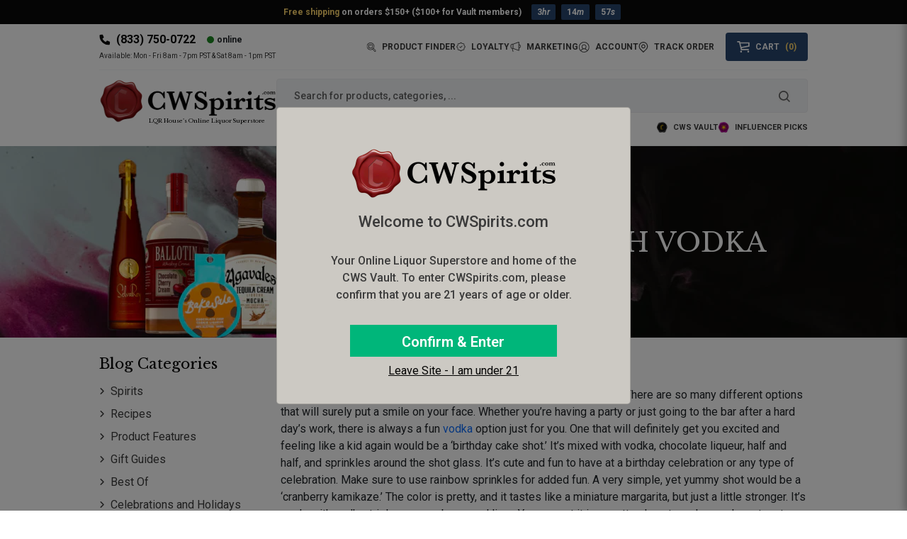

--- FILE ---
content_type: text/html; charset=utf-8
request_url: https://cwspirits.com/blogs/spirits/partying-with-vodka
body_size: 93918
content:
<!doctype html>
<html class="no-js" lang="en">
  <head>
	
   <meta name="google-site-verification" content="OSe077uSh1sTOj-N9kLBs7ohxSbByyumUfy6D_QeJKM" />
    <meta charset="utf-8">
    <meta http-equiv="X-UA-Compatible" content="IE=edge">

    <!-- Custom Theme code start -->
    <meta name="viewport" content="width=device-width, initial-scale=1, maximum-scale=1, user-scalable=0">
    


<title>
      PARTYING WITH VODKA
 &ndash; Country Wine &amp; Spirits</title>

    
    <meta name="description" content="You can never have too much fun mixing vodka with other ingredients. There are so many different options that will surely put a smile on your face. Whether you’re having a party or just going to the bar after a hard day’s work, there is always a fun vodka option just for you. One that will definitely get you excited an">
    



  <link rel="canonical" href="https://cwspirits.com/blogs/spirits/partying-with-vodka"><meta property="og:site_name" content="Country Wine &amp; Spirits">
<meta property="og:url" content="https://cwspirits.com/blogs/spirits/partying-with-vodka">
<meta property="og:title" content="PARTYING WITH VODKA">
<meta property="og:type" content="article">
<meta property="og:description" content="You can never have too much fun mixing vodka with other ingredients. There are so many different options that will surely put a smile on your face. Whether you’re having a party or just going to the bar after a hard day’s work, there is always a fun vodka option just for you. One that will definitely get you excited an"><meta property="og:image" content="http://cwspirits.com/cdn/shop/articles/partying-with-vodka-country-wine-and-spirits.jpg?v=1719212741">
  <meta property="og:image:secure_url" content="https://cwspirits.com/cdn/shop/articles/partying-with-vodka-country-wine-and-spirits.jpg?v=1719212741">
  <meta property="og:image:width" content="370">
  <meta property="og:image:height" content="258"><meta name="twitter:card" content="summary_large_image">
<meta name="twitter:title" content="PARTYING WITH VODKA">
<meta name="twitter:description" content="You can never have too much fun mixing vodka with other ingredients. There are so many different options that will surely put a smile on your face. Whether you’re having a party or just going to the bar after a hard day’s work, there is always a fun vodka option just for you. One that will definitely get you excited an">







    <meta name="theme-color" content="#79244d">
<link rel="preconnect" href="https://cdn.shopify.com" crossorigin>

<link rel="icon" type="image/x-icon" href="//cwspirits.com/cdn/shop/t/17/assets/favicon.ico?v=1776314232494969121754896193">
<link rel="icon" type="image/png" sizes="32x32" href="//cwspirits.com/cdn/shop/t/17/assets/favicon-32x32.png?v=63803246393208362541754896194">
<link rel="icon" type="image/png" sizes="16x16" href="//cwspirits.com/cdn/shop/t/17/assets/favicon-16x16.png?v=51661130732685777251754896193"><link rel="preconnect" href="https://fonts.shopifycdn.com" crossorigin><link rel="preconnect" href="https://fonts.googleapis.com">
    <link rel="preconnect" href="https://fonts.gstatic.com" crossorigin>
    <link href="https://fonts.googleapis.com/css2?family=Libre+Baskerville&family=Roboto:wght@100..900&display=swap" rel="stylesheet">
    <style>:root{--bs-blue:#0d6efd;--bs-indigo:#6610f2;--bs-purple:#6f42c1;--bs-pink:#d63384;--bs-red:#dc3545;--bs-orange:#fd7e14;--bs-yellow:#ffc107;--bs-green:#198754;--bs-teal:#20c997;--bs-cyan:#0dcaf0;--bs-white:#fff;--bs-gray:#6c757d;--bs-gray-dark:#343a40;--bs-primary:#0d6efd;--bs-secondary:#6c757d;--bs-success:#198754;--bs-info:#0dcaf0;--bs-warning:#ffc107;--bs-danger:#dc3545;--bs-light:#f8f9fa;--bs-dark:#212529;--bs-font-sans-serif:system-ui,-apple-system,"Segoe UI",Roboto,"Helvetica Neue",Arial,"Noto Sans","Liberation Sans",sans-serif,"Apple Color Emoji","Segoe UI Emoji","Segoe UI Symbol","Noto Color Emoji";--bs-font-monospace:SFMono-Regular,Menlo,Monaco,Consolas,"Liberation Mono","Courier New",monospace;--bs-gradient:linear-gradient(180deg, rgba(255, 255, 255, 0.15), rgba(255, 255, 255, 0))}*,::after,::before{box-sizing:border-box}@media (prefers-reduced-motion:no-preference){:root{scroll-behavior:smooth}}body{margin:0;font-family:var(--bs-font-sans-serif);font-size:1rem;font-weight:400;line-height:1.5;color:#212529;background-color:#fff;-webkit-text-size-adjust:100%;-webkit-tap-highlight-color:transparent}hr{margin:1rem 0;color:inherit;background-color:currentColor;border:0;opacity:.25}hr:not([size]){height:1px}.h1,.h2,.h3,.h4,.h5,.h6,h1,h2,h3,h4,h5,h6{margin-top:0;margin-bottom:.5rem;font-weight:500;line-height:1.2}.h1,h1{font-size:calc(1.375rem + 1.5vw)}@media (min-width:1200px){.h1,h1{font-size:2.5rem}}.h2,h2{font-size:calc(1.325rem + .9vw)}@media (min-width:1200px){.h2,h2{font-size:2rem}}.h3,h3{font-size:calc(1.3rem + .6vw)}@media (min-width:1200px){.h3,h3{font-size:1.75rem}}.h4,h4{font-size:calc(1.275rem + .3vw)}@media (min-width:1200px){.h4,h4{font-size:1.5rem}}.h5,h5{font-size:1.25rem}.h6,h6{font-size:1rem}p{margin-top:0;margin-bottom:1rem}abbr[data-bs-original-title],abbr[title]{-webkit-text-decoration:underline dotted;text-decoration:underline dotted;cursor:help;-webkit-text-decoration-skip-ink:none;text-decoration-skip-ink:none}address{margin-bottom:1rem;font-style:normal;line-height:inherit}ol,ul{padding-left:2rem}dl,ol,ul{margin-top:0;margin-bottom:1rem}ol ol,ol ul,ul ol,ul ul{margin-bottom:0}dt{font-weight:700}dd{margin-bottom:.5rem;margin-left:0}blockquote{margin:0 0 1rem}b,strong{font-weight:bolder}.small,small{font-size:.875em}.mark,mark{padding:.2em;background-color:#fcf8e3}sub,sup{position:relative;font-size:.75em;line-height:0;vertical-align:baseline}sub{bottom:-.25em}sup{top:-.5em}a{color:#0d6efd;text-decoration:underline}a:hover{color:#0a58ca}a:not([href]):not([class]),a:not([href]):not([class]):hover{color:inherit;text-decoration:none}code,kbd,pre,samp{font-family:var(--bs-font-monospace);font-size:1em;direction:ltr;unicode-bidi:bidi-override}pre{display:block;margin-top:0;margin-bottom:1rem;overflow:auto;font-size:.875em}pre code{font-size:inherit;color:inherit;word-break:normal}code{font-size:.875em;color:#d63384;word-wrap:break-word}a>code{color:inherit}kbd{padding:.2rem .4rem;font-size:.875em;color:#fff;background-color:#212529;border-radius:.2rem}kbd kbd{padding:0;font-size:1em;font-weight:700}figure{margin:0 0 1rem}img,svg{vertical-align:middle}table{caption-side:bottom;border-collapse:collapse}caption{padding-top:.5rem;padding-bottom:.5rem;color:#6c757d;text-align:left}th{text-align:inherit;text-align:-webkit-match-parent}tbody,td,tfoot,th,thead,tr{border-color:inherit;border-style:solid;border-width:0}label{display:inline-block}button{border-radius:0}button:focus:not(:focus-visible){outline:0}button,input,optgroup,select,textarea{margin:0;font-family:inherit;font-size:inherit;line-height:inherit}button,select{text-transform:none}[role=button]{cursor:pointer}select{word-wrap:normal}select:disabled{opacity:1}[list]::-webkit-calendar-picker-indicator{display:none}[type=button],[type=reset],[type=submit],button{-webkit-appearance:button}[type=button]:not(:disabled),[type=reset]:not(:disabled),[type=submit]:not(:disabled),button:not(:disabled){cursor:pointer}::-moz-focus-inner{padding:0;border-style:none}textarea{resize:vertical}fieldset{min-width:0;padding:0;margin:0;border:0}legend{float:left;width:100%;padding:0;margin-bottom:.5rem;font-size:calc(1.275rem + .3vw);line-height:inherit}@media (min-width:1200px){legend{font-size:1.5rem}}legend+*{clear:left}::-webkit-datetime-edit-day-field,::-webkit-datetime-edit-fields-wrapper,::-webkit-datetime-edit-hour-field,::-webkit-datetime-edit-minute,::-webkit-datetime-edit-month-field,::-webkit-datetime-edit-text,::-webkit-datetime-edit-year-field{padding:0}::-webkit-inner-spin-button{height:auto}[type=search]{outline-offset:-2px;-webkit-appearance:textfield}::-webkit-search-decoration{-webkit-appearance:none}::-webkit-color-swatch-wrapper{padding:0}::file-selector-button{font:inherit}::-webkit-file-upload-button{font:inherit;-webkit-appearance:button}output{display:inline-block}iframe{border:0}summary{display:list-item;cursor:pointer}progress{vertical-align:baseline}[hidden]{display:none!important}.lead{font-size:1.25rem;font-weight:300}.display-1{font-size:calc(1.625rem + 4.5vw);font-weight:300;line-height:1.2}@media (min-width:1200px){.display-1{font-size:5rem}}.display-2{font-size:calc(1.575rem + 3.9vw);font-weight:300;line-height:1.2}@media (min-width:1200px){.display-2{font-size:4.5rem}}.display-3{font-size:calc(1.525rem + 3.3vw);font-weight:300;line-height:1.2}@media (min-width:1200px){.display-3{font-size:4rem}}.display-4{font-size:calc(1.475rem + 2.7vw);font-weight:300;line-height:1.2}@media (min-width:1200px){.display-4{font-size:3.5rem}}.display-5{font-size:calc(1.425rem + 2.1vw);font-weight:300;line-height:1.2}@media (min-width:1200px){.display-5{font-size:3rem}}.display-6{font-size:calc(1.375rem + 1.5vw);font-weight:300;line-height:1.2}@media (min-width:1200px){.display-6{font-size:2.5rem}}.list-unstyled{padding-left:0;list-style:none}.list-inline{padding-left:0;list-style:none}.list-inline-item{display:inline-block}.list-inline-item:not(:last-child){margin-right:.5rem}.initialism{font-size:.875em;text-transform:uppercase}.blockquote{margin-bottom:1rem;font-size:1.25rem}.blockquote>:last-child{margin-bottom:0}.blockquote-footer{margin-top:-1rem;margin-bottom:1rem;font-size:.875em;color:#6c757d}.blockquote-footer::before{content:"— "}.img-fluid{max-width:100%;height:auto}.img-thumbnail{padding:.25rem;background-color:#fff;border:1px solid #dee2e6;border-radius:.25rem;max-width:100%;height:auto}.figure{display:inline-block}.figure-img{margin-bottom:.5rem;line-height:1}.figure-caption{font-size:.875em;color:#6c757d}.container,.container-fluid,.container-lg,.container-md,.container-sm,.container-xl,.container-xxl{width:100%;padding-right:var(--bs-gutter-x,.75rem);padding-left:var(--bs-gutter-x,.75rem);margin-right:auto;margin-left:auto}@media (min-width:576px){.container,.container-sm{max-width:540px}}@media (min-width:768px){.container,.container-md,.container-sm{max-width:720px}}@media (min-width:992px){.container,.container-lg,.container-md,.container-sm{max-width:960px}}@media (min-width:1200px){.container,.container-lg,.container-md,.container-sm,.container-xl{max-width:1140px}}@media (min-width:1400px){.container,.container-lg,.container-md,.container-sm,.container-xl,.container-xxl{max-width:1320px}}.row{--bs-gutter-x:1.5rem;--bs-gutter-y:0;display:flex;flex-wrap:wrap;margin-top:calc(var(--bs-gutter-y) * -1);margin-right:calc(var(--bs-gutter-x) * -.5);margin-left:calc(var(--bs-gutter-x) * -.5)}.row>*{flex-shrink:0;width:100%;max-width:100%;padding-right:calc(var(--bs-gutter-x) * .5);padding-left:calc(var(--bs-gutter-x) * .5);margin-top:var(--bs-gutter-y)}.col{flex:1 0 0%}.row-cols-auto>*{flex:0 0 auto;width:auto}.row-cols-1>*{flex:0 0 auto;width:100%}.row-cols-2>*{flex:0 0 auto;width:50%}.row-cols-3>*{flex:0 0 auto;width:33.3333333333%}.row-cols-4>*{flex:0 0 auto;width:25%}.row-cols-5>*{flex:0 0 auto;width:20%}.row-cols-6>*{flex:0 0 auto;width:16.6666666667%}@media (min-width:576px){.col-sm{flex:1 0 0%}.row-cols-sm-auto>*{flex:0 0 auto;width:auto}.row-cols-sm-1>*{flex:0 0 auto;width:100%}.row-cols-sm-2>*{flex:0 0 auto;width:50%}.row-cols-sm-3>*{flex:0 0 auto;width:33.3333333333%}.row-cols-sm-4>*{flex:0 0 auto;width:25%}.row-cols-sm-5>*{flex:0 0 auto;width:20%}.row-cols-sm-6>*{flex:0 0 auto;width:16.6666666667%}}@media (min-width:768px){.col-md{flex:1 0 0%}.row-cols-md-auto>*{flex:0 0 auto;width:auto}.row-cols-md-1>*{flex:0 0 auto;width:100%}.row-cols-md-2>*{flex:0 0 auto;width:50%}.row-cols-md-3>*{flex:0 0 auto;width:33.3333333333%}.row-cols-md-4>*{flex:0 0 auto;width:25%}.row-cols-md-5>*{flex:0 0 auto;width:20%}.row-cols-md-6>*{flex:0 0 auto;width:16.6666666667%}}@media (min-width:992px){.col-lg{flex:1 0 0%}.row-cols-lg-auto>*{flex:0 0 auto;width:auto}.row-cols-lg-1>*{flex:0 0 auto;width:100%}.row-cols-lg-2>*{flex:0 0 auto;width:50%}.row-cols-lg-3>*{flex:0 0 auto;width:33.3333333333%}.row-cols-lg-4>*{flex:0 0 auto;width:25%}.row-cols-lg-5>*{flex:0 0 auto;width:20%}.row-cols-lg-6>*{flex:0 0 auto;width:16.6666666667%}}@media (min-width:1200px){.col-xl{flex:1 0 0%}.row-cols-xl-auto>*{flex:0 0 auto;width:auto}.row-cols-xl-1>*{flex:0 0 auto;width:100%}.row-cols-xl-2>*{flex:0 0 auto;width:50%}.row-cols-xl-3>*{flex:0 0 auto;width:33.3333333333%}.row-cols-xl-4>*{flex:0 0 auto;width:25%}.row-cols-xl-5>*{flex:0 0 auto;width:20%}.row-cols-xl-6>*{flex:0 0 auto;width:16.6666666667%}}@media (min-width:1400px){.col-xxl{flex:1 0 0%}.row-cols-xxl-auto>*{flex:0 0 auto;width:auto}.row-cols-xxl-1>*{flex:0 0 auto;width:100%}.row-cols-xxl-2>*{flex:0 0 auto;width:50%}.row-cols-xxl-3>*{flex:0 0 auto;width:33.3333333333%}.row-cols-xxl-4>*{flex:0 0 auto;width:25%}.row-cols-xxl-5>*{flex:0 0 auto;width:20%}.row-cols-xxl-6>*{flex:0 0 auto;width:16.6666666667%}}.col-auto{flex:0 0 auto;width:auto}.col-1{flex:0 0 auto;width:8.33333333%}.col-2{flex:0 0 auto;width:16.66666667%}.col-3{flex:0 0 auto;width:25%}.col-4{flex:0 0 auto;width:33.33333333%}.col-5{flex:0 0 auto;width:41.66666667%}.col-6{flex:0 0 auto;width:50%}.col-7{flex:0 0 auto;width:58.33333333%}.col-8{flex:0 0 auto;width:66.66666667%}.col-9{flex:0 0 auto;width:75%}.col-10{flex:0 0 auto;width:83.33333333%}.col-11{flex:0 0 auto;width:91.66666667%}.col-12{flex:0 0 auto;width:100%}.offset-1{margin-left:8.33333333%}.offset-2{margin-left:16.66666667%}.offset-3{margin-left:25%}.offset-4{margin-left:33.33333333%}.offset-5{margin-left:41.66666667%}.offset-6{margin-left:50%}.offset-7{margin-left:58.33333333%}.offset-8{margin-left:66.66666667%}.offset-9{margin-left:75%}.offset-10{margin-left:83.33333333%}.offset-11{margin-left:91.66666667%}.g-0,.gx-0{--bs-gutter-x:0}.g-0,.gy-0{--bs-gutter-y:0}.g-1,.gx-1{--bs-gutter-x:0.25rem}.g-1,.gy-1{--bs-gutter-y:0.25rem}.g-2,.gx-2{--bs-gutter-x:0.5rem}.g-2,.gy-2{--bs-gutter-y:0.5rem}.g-3,.gx-3{--bs-gutter-x:1rem}.g-3,.gy-3{--bs-gutter-y:1rem}.g-4,.gx-4{--bs-gutter-x:1.5rem}.g-4,.gy-4{--bs-gutter-y:1.5rem}.g-5,.gx-5{--bs-gutter-x:3rem}.g-5,.gy-5{--bs-gutter-y:3rem}@media (min-width:576px){.col-sm-auto{flex:0 0 auto;width:auto}.col-sm-1{flex:0 0 auto;width:8.33333333%}.col-sm-2{flex:0 0 auto;width:16.66666667%}.col-sm-3{flex:0 0 auto;width:25%}.col-sm-4{flex:0 0 auto;width:33.33333333%}.col-sm-5{flex:0 0 auto;width:41.66666667%}.col-sm-6{flex:0 0 auto;width:50%}.col-sm-7{flex:0 0 auto;width:58.33333333%}.col-sm-8{flex:0 0 auto;width:66.66666667%}.col-sm-9{flex:0 0 auto;width:75%}.col-sm-10{flex:0 0 auto;width:83.33333333%}.col-sm-11{flex:0 0 auto;width:91.66666667%}.col-sm-12{flex:0 0 auto;width:100%}.offset-sm-0{margin-left:0}.offset-sm-1{margin-left:8.33333333%}.offset-sm-2{margin-left:16.66666667%}.offset-sm-3{margin-left:25%}.offset-sm-4{margin-left:33.33333333%}.offset-sm-5{margin-left:41.66666667%}.offset-sm-6{margin-left:50%}.offset-sm-7{margin-left:58.33333333%}.offset-sm-8{margin-left:66.66666667%}.offset-sm-9{margin-left:75%}.offset-sm-10{margin-left:83.33333333%}.offset-sm-11{margin-left:91.66666667%}.g-sm-0,.gx-sm-0{--bs-gutter-x:0}.g-sm-0,.gy-sm-0{--bs-gutter-y:0}.g-sm-1,.gx-sm-1{--bs-gutter-x:0.25rem}.g-sm-1,.gy-sm-1{--bs-gutter-y:0.25rem}.g-sm-2,.gx-sm-2{--bs-gutter-x:0.5rem}.g-sm-2,.gy-sm-2{--bs-gutter-y:0.5rem}.g-sm-3,.gx-sm-3{--bs-gutter-x:1rem}.g-sm-3,.gy-sm-3{--bs-gutter-y:1rem}.g-sm-4,.gx-sm-4{--bs-gutter-x:1.5rem}.g-sm-4,.gy-sm-4{--bs-gutter-y:1.5rem}.g-sm-5,.gx-sm-5{--bs-gutter-x:3rem}.g-sm-5,.gy-sm-5{--bs-gutter-y:3rem}}@media (min-width:768px){.col-md-auto{flex:0 0 auto;width:auto}.col-md-1{flex:0 0 auto;width:8.33333333%}.col-md-2{flex:0 0 auto;width:16.66666667%}.col-md-3{flex:0 0 auto;width:25%}.col-md-4{flex:0 0 auto;width:33.33333333%}.col-md-5{flex:0 0 auto;width:41.66666667%}.col-md-6{flex:0 0 auto;width:50%}.col-md-7{flex:0 0 auto;width:58.33333333%}.col-md-8{flex:0 0 auto;width:66.66666667%}.col-md-9{flex:0 0 auto;width:75%}.col-md-10{flex:0 0 auto;width:83.33333333%}.col-md-11{flex:0 0 auto;width:91.66666667%}.col-md-12{flex:0 0 auto;width:100%}.offset-md-0{margin-left:0}.offset-md-1{margin-left:8.33333333%}.offset-md-2{margin-left:16.66666667%}.offset-md-3{margin-left:25%}.offset-md-4{margin-left:33.33333333%}.offset-md-5{margin-left:41.66666667%}.offset-md-6{margin-left:50%}.offset-md-7{margin-left:58.33333333%}.offset-md-8{margin-left:66.66666667%}.offset-md-9{margin-left:75%}.offset-md-10{margin-left:83.33333333%}.offset-md-11{margin-left:91.66666667%}.g-md-0,.gx-md-0{--bs-gutter-x:0}.g-md-0,.gy-md-0{--bs-gutter-y:0}.g-md-1,.gx-md-1{--bs-gutter-x:0.25rem}.g-md-1,.gy-md-1{--bs-gutter-y:0.25rem}.g-md-2,.gx-md-2{--bs-gutter-x:0.5rem}.g-md-2,.gy-md-2{--bs-gutter-y:0.5rem}.g-md-3,.gx-md-3{--bs-gutter-x:1rem}.g-md-3,.gy-md-3{--bs-gutter-y:1rem}.g-md-4,.gx-md-4{--bs-gutter-x:1.5rem}.g-md-4,.gy-md-4{--bs-gutter-y:1.5rem}.g-md-5,.gx-md-5{--bs-gutter-x:3rem}.g-md-5,.gy-md-5{--bs-gutter-y:3rem}}@media (min-width:992px){.col-lg-auto{flex:0 0 auto;width:auto}.col-lg-1{flex:0 0 auto;width:8.33333333%}.col-lg-2{flex:0 0 auto;width:16.66666667%}.col-lg-3{flex:0 0 auto;width:25%}.col-lg-4{flex:0 0 auto;width:33.33333333%}.col-lg-5{flex:0 0 auto;width:41.66666667%}.col-lg-6{flex:0 0 auto;width:50%}.col-lg-7{flex:0 0 auto;width:58.33333333%}.col-lg-8{flex:0 0 auto;width:66.66666667%}.col-lg-9{flex:0 0 auto;width:75%}.col-lg-10{flex:0 0 auto;width:83.33333333%}.col-lg-11{flex:0 0 auto;width:91.66666667%}.col-lg-12{flex:0 0 auto;width:100%}.offset-lg-0{margin-left:0}.offset-lg-1{margin-left:8.33333333%}.offset-lg-2{margin-left:16.66666667%}.offset-lg-3{margin-left:25%}.offset-lg-4{margin-left:33.33333333%}.offset-lg-5{margin-left:41.66666667%}.offset-lg-6{margin-left:50%}.offset-lg-7{margin-left:58.33333333%}.offset-lg-8{margin-left:66.66666667%}.offset-lg-9{margin-left:75%}.offset-lg-10{margin-left:83.33333333%}.offset-lg-11{margin-left:91.66666667%}.g-lg-0,.gx-lg-0{--bs-gutter-x:0}.g-lg-0,.gy-lg-0{--bs-gutter-y:0}.g-lg-1,.gx-lg-1{--bs-gutter-x:0.25rem}.g-lg-1,.gy-lg-1{--bs-gutter-y:0.25rem}.g-lg-2,.gx-lg-2{--bs-gutter-x:0.5rem}.g-lg-2,.gy-lg-2{--bs-gutter-y:0.5rem}.g-lg-3,.gx-lg-3{--bs-gutter-x:1rem}.g-lg-3,.gy-lg-3{--bs-gutter-y:1rem}.g-lg-4,.gx-lg-4{--bs-gutter-x:1.5rem}.g-lg-4,.gy-lg-4{--bs-gutter-y:1.5rem}.g-lg-5,.gx-lg-5{--bs-gutter-x:3rem}.g-lg-5,.gy-lg-5{--bs-gutter-y:3rem}}@media (min-width:1200px){.col-xl-auto{flex:0 0 auto;width:auto}.col-xl-1{flex:0 0 auto;width:8.33333333%}.col-xl-2{flex:0 0 auto;width:16.66666667%}.col-xl-3{flex:0 0 auto;width:25%}.col-xl-4{flex:0 0 auto;width:33.33333333%}.col-xl-5{flex:0 0 auto;width:41.66666667%}.col-xl-6{flex:0 0 auto;width:50%}.col-xl-7{flex:0 0 auto;width:58.33333333%}.col-xl-8{flex:0 0 auto;width:66.66666667%}.col-xl-9{flex:0 0 auto;width:75%}.col-xl-10{flex:0 0 auto;width:83.33333333%}.col-xl-11{flex:0 0 auto;width:91.66666667%}.col-xl-12{flex:0 0 auto;width:100%}.offset-xl-0{margin-left:0}.offset-xl-1{margin-left:8.33333333%}.offset-xl-2{margin-left:16.66666667%}.offset-xl-3{margin-left:25%}.offset-xl-4{margin-left:33.33333333%}.offset-xl-5{margin-left:41.66666667%}.offset-xl-6{margin-left:50%}.offset-xl-7{margin-left:58.33333333%}.offset-xl-8{margin-left:66.66666667%}.offset-xl-9{margin-left:75%}.offset-xl-10{margin-left:83.33333333%}.offset-xl-11{margin-left:91.66666667%}.g-xl-0,.gx-xl-0{--bs-gutter-x:0}.g-xl-0,.gy-xl-0{--bs-gutter-y:0}.g-xl-1,.gx-xl-1{--bs-gutter-x:0.25rem}.g-xl-1,.gy-xl-1{--bs-gutter-y:0.25rem}.g-xl-2,.gx-xl-2{--bs-gutter-x:0.5rem}.g-xl-2,.gy-xl-2{--bs-gutter-y:0.5rem}.g-xl-3,.gx-xl-3{--bs-gutter-x:1rem}.g-xl-3,.gy-xl-3{--bs-gutter-y:1rem}.g-xl-4,.gx-xl-4{--bs-gutter-x:1.5rem}.g-xl-4,.gy-xl-4{--bs-gutter-y:1.5rem}.g-xl-5,.gx-xl-5{--bs-gutter-x:3rem}.g-xl-5,.gy-xl-5{--bs-gutter-y:3rem}}@media (min-width:1400px){.col-xxl-auto{flex:0 0 auto;width:auto}.col-xxl-1{flex:0 0 auto;width:8.33333333%}.col-xxl-2{flex:0 0 auto;width:16.66666667%}.col-xxl-3{flex:0 0 auto;width:25%}.col-xxl-4{flex:0 0 auto;width:33.33333333%}.col-xxl-5{flex:0 0 auto;width:41.66666667%}.col-xxl-6{flex:0 0 auto;width:50%}.col-xxl-7{flex:0 0 auto;width:58.33333333%}.col-xxl-8{flex:0 0 auto;width:66.66666667%}.col-xxl-9{flex:0 0 auto;width:75%}.col-xxl-10{flex:0 0 auto;width:83.33333333%}.col-xxl-11{flex:0 0 auto;width:91.66666667%}.col-xxl-12{flex:0 0 auto;width:100%}.offset-xxl-0{margin-left:0}.offset-xxl-1{margin-left:8.33333333%}.offset-xxl-2{margin-left:16.66666667%}.offset-xxl-3{margin-left:25%}.offset-xxl-4{margin-left:33.33333333%}.offset-xxl-5{margin-left:41.66666667%}.offset-xxl-6{margin-left:50%}.offset-xxl-7{margin-left:58.33333333%}.offset-xxl-8{margin-left:66.66666667%}.offset-xxl-9{margin-left:75%}.offset-xxl-10{margin-left:83.33333333%}.offset-xxl-11{margin-left:91.66666667%}.g-xxl-0,.gx-xxl-0{--bs-gutter-x:0}.g-xxl-0,.gy-xxl-0{--bs-gutter-y:0}.g-xxl-1,.gx-xxl-1{--bs-gutter-x:0.25rem}.g-xxl-1,.gy-xxl-1{--bs-gutter-y:0.25rem}.g-xxl-2,.gx-xxl-2{--bs-gutter-x:0.5rem}.g-xxl-2,.gy-xxl-2{--bs-gutter-y:0.5rem}.g-xxl-3,.gx-xxl-3{--bs-gutter-x:1rem}.g-xxl-3,.gy-xxl-3{--bs-gutter-y:1rem}.g-xxl-4,.gx-xxl-4{--bs-gutter-x:1.5rem}.g-xxl-4,.gy-xxl-4{--bs-gutter-y:1.5rem}.g-xxl-5,.gx-xxl-5{--bs-gutter-x:3rem}.g-xxl-5,.gy-xxl-5{--bs-gutter-y:3rem}}.table{--bs-table-bg:transparent;--bs-table-accent-bg:transparent;--bs-table-striped-color:#212529;--bs-table-striped-bg:rgba(0, 0, 0, 0.05);--bs-table-active-color:#212529;--bs-table-active-bg:rgba(0, 0, 0, 0.1);--bs-table-hover-color:#212529;--bs-table-hover-bg:rgba(0, 0, 0, 0.075);width:100%;margin-bottom:1rem;color:#212529;vertical-align:top;border-color:#dee2e6}.table>:not(caption)>*>*{padding:.5rem .5rem;background-color:var(--bs-table-bg);border-bottom-width:1px;box-shadow:inset 0 0 0 9999px var(--bs-table-accent-bg)}.table>tbody{vertical-align:inherit}.table>thead{vertical-align:bottom}.table>:not(:last-child)>:last-child>*{border-bottom-color:currentColor}.caption-top{caption-side:top}.table-sm>:not(caption)>*>*{padding:.25rem .25rem}.table-bordered>:not(caption)>*{border-width:1px 0}.table-bordered>:not(caption)>*>*{border-width:0 1px}.table-borderless>:not(caption)>*>*{border-bottom-width:0}.table-striped>tbody>tr:nth-of-type(odd){--bs-table-accent-bg:var(--bs-table-striped-bg);color:var(--bs-table-striped-color)}.table-active{--bs-table-accent-bg:var(--bs-table-active-bg);color:var(--bs-table-active-color)}.table-hover>tbody>tr:hover{--bs-table-accent-bg:var(--bs-table-hover-bg);color:var(--bs-table-hover-color)}.table-primary{--bs-table-bg:#cfe2ff;--bs-table-striped-bg:#c5d7f2;--bs-table-striped-color:#000;--bs-table-active-bg:#bacbe6;--bs-table-active-color:#000;--bs-table-hover-bg:#bfd1ec;--bs-table-hover-color:#000;color:#000;border-color:#bacbe6}.table-secondary{--bs-table-bg:#e2e3e5;--bs-table-striped-bg:#d7d8da;--bs-table-striped-color:#000;--bs-table-active-bg:#cbccce;--bs-table-active-color:#000;--bs-table-hover-bg:#d1d2d4;--bs-table-hover-color:#000;color:#000;border-color:#cbccce}.table-success{--bs-table-bg:#d1e7dd;--bs-table-striped-bg:#c7dbd2;--bs-table-striped-color:#000;--bs-table-active-bg:#bcd0c7;--bs-table-active-color:#000;--bs-table-hover-bg:#c1d6cc;--bs-table-hover-color:#000;color:#000;border-color:#bcd0c7}.table-info{--bs-table-bg:#cff4fc;--bs-table-striped-bg:#c5e8ef;--bs-table-striped-color:#000;--bs-table-active-bg:#badce3;--bs-table-active-color:#000;--bs-table-hover-bg:#bfe2e9;--bs-table-hover-color:#000;color:#000;border-color:#badce3}.table-warning{--bs-table-bg:#fff3cd;--bs-table-striped-bg:#f2e7c3;--bs-table-striped-color:#000;--bs-table-active-bg:#e6dbb9;--bs-table-active-color:#000;--bs-table-hover-bg:#ece1be;--bs-table-hover-color:#000;color:#000;border-color:#e6dbb9}.table-danger{--bs-table-bg:#f8d7da;--bs-table-striped-bg:#eccccf;--bs-table-striped-color:#000;--bs-table-active-bg:#dfc2c4;--bs-table-active-color:#000;--bs-table-hover-bg:#e5c7ca;--bs-table-hover-color:#000;color:#000;border-color:#dfc2c4}.table-light{--bs-table-bg:#f8f9fa;--bs-table-striped-bg:#ecedee;--bs-table-striped-color:#000;--bs-table-active-bg:#dfe0e1;--bs-table-active-color:#000;--bs-table-hover-bg:#e5e6e7;--bs-table-hover-color:#000;color:#000;border-color:#dfe0e1}.table-dark{--bs-table-bg:#212529;--bs-table-striped-bg:#2c3034;--bs-table-striped-color:#fff;--bs-table-active-bg:#373b3e;--bs-table-active-color:#fff;--bs-table-hover-bg:#323539;--bs-table-hover-color:#fff;color:#fff;border-color:#373b3e}.table-responsive{overflow-x:auto;-webkit-overflow-scrolling:touch}@media (max-width:575.98px){.table-responsive-sm{overflow-x:auto;-webkit-overflow-scrolling:touch}}@media (max-width:767.98px){.table-responsive-md{overflow-x:auto;-webkit-overflow-scrolling:touch}}@media (max-width:991.98px){.table-responsive-lg{overflow-x:auto;-webkit-overflow-scrolling:touch}}@media (max-width:1199.98px){.table-responsive-xl{overflow-x:auto;-webkit-overflow-scrolling:touch}}@media (max-width:1399.98px){.table-responsive-xxl{overflow-x:auto;-webkit-overflow-scrolling:touch}}.form-label{margin-bottom:.5rem}.col-form-label{padding-top:calc(.375rem + 1px);padding-bottom:calc(.375rem + 1px);margin-bottom:0;font-size:inherit;line-height:1.5}.col-form-label-lg{padding-top:calc(.5rem + 1px);padding-bottom:calc(.5rem + 1px);font-size:1.25rem}.col-form-label-sm{padding-top:calc(.25rem + 1px);padding-bottom:calc(.25rem + 1px);font-size:.875rem}.form-text{margin-top:.25rem;font-size:.875em;color:#6c757d}.form-control{display:block;width:100%;padding:.375rem .75rem;font-size:1rem;font-weight:400;line-height:1.5;color:#212529;background-color:#fff;background-clip:padding-box;border:1px solid #ced4da;-webkit-appearance:none;-moz-appearance:none;appearance:none;border-radius:.25rem;transition:border-color .15s ease-in-out,box-shadow .15s ease-in-out}@media (prefers-reduced-motion:reduce){.form-control{transition:none}}.form-control[type=file]{overflow:hidden}.form-control[type=file]:not(:disabled):not([readonly]){cursor:pointer}.form-control:focus{color:#212529;background-color:#fff;border-color:#86b7fe;outline:0;box-shadow:0 0 0 .25rem rgba(13,110,253,.25)}.form-control::-webkit-date-and-time-value{height:1.5em}.form-control::-moz-placeholder{color:#6c757d;opacity:1}.form-control::placeholder{color:#6c757d;opacity:1}.form-control:disabled,.form-control[readonly]{background-color:#e9ecef;opacity:1}.form-control::file-selector-button{padding:.375rem .75rem;margin:-.375rem -.75rem;-webkit-margin-end:.75rem;margin-inline-end:.75rem;color:#212529;background-color:#e9ecef;pointer-events:none;border-color:inherit;border-style:solid;border-width:0;border-inline-end-width:1px;border-radius:0;transition:color .15s ease-in-out,background-color .15s ease-in-out,border-color .15s ease-in-out,box-shadow .15s ease-in-out}@media (prefers-reduced-motion:reduce){.form-control::file-selector-button{transition:none}}.form-control:hover:not(:disabled):not([readonly])::file-selector-button{background-color:#dde0e3}.form-control::-webkit-file-upload-button{padding:.375rem .75rem;margin:-.375rem -.75rem;-webkit-margin-end:.75rem;margin-inline-end:.75rem;color:#212529;background-color:#e9ecef;pointer-events:none;border-color:inherit;border-style:solid;border-width:0;border-inline-end-width:1px;border-radius:0;-webkit-transition:color .15s ease-in-out,background-color .15s ease-in-out,border-color .15s ease-in-out,box-shadow .15s ease-in-out;transition:color .15s ease-in-out,background-color .15s ease-in-out,border-color .15s ease-in-out,box-shadow .15s ease-in-out}@media (prefers-reduced-motion:reduce){.form-control::-webkit-file-upload-button{-webkit-transition:none;transition:none}}.form-control:hover:not(:disabled):not([readonly])::-webkit-file-upload-button{background-color:#dde0e3}.form-control-plaintext{display:block;width:100%;padding:.375rem 0;margin-bottom:0;line-height:1.5;color:#212529;background-color:transparent;border:solid transparent;border-width:1px 0}.form-control-plaintext.form-control-lg,.form-control-plaintext.form-control-sm{padding-right:0;padding-left:0}.form-control-sm{min-height:calc(1.5em + (.5rem + 2px));padding:.25rem .5rem;font-size:.875rem;border-radius:.2rem}.form-control-sm::file-selector-button{padding:.25rem .5rem;margin:-.25rem -.5rem;-webkit-margin-end:.5rem;margin-inline-end:.5rem}.form-control-sm::-webkit-file-upload-button{padding:.25rem .5rem;margin:-.25rem -.5rem;-webkit-margin-end:.5rem;margin-inline-end:.5rem}.form-control-lg{min-height:calc(1.5em + (1rem + 2px));padding:.5rem 1rem;font-size:1.25rem;border-radius:.3rem}.form-control-lg::file-selector-button{padding:.5rem 1rem;margin:-.5rem -1rem;-webkit-margin-end:1rem;margin-inline-end:1rem}.form-control-lg::-webkit-file-upload-button{padding:.5rem 1rem;margin:-.5rem -1rem;-webkit-margin-end:1rem;margin-inline-end:1rem}textarea.form-control{min-height:calc(1.5em + (.75rem + 2px))}textarea.form-control-sm{min-height:calc(1.5em + (.5rem + 2px))}textarea.form-control-lg{min-height:calc(1.5em + (1rem + 2px))}.form-control-color{max-width:3rem;height:auto;padding:.375rem}.form-control-color:not(:disabled):not([readonly]){cursor:pointer}.form-control-color::-moz-color-swatch{height:1.5em;border-radius:.25rem}.form-control-color::-webkit-color-swatch{height:1.5em;border-radius:.25rem}.form-select{display:block;width:100%;padding:.375rem 2.25rem .375rem .75rem;-moz-padding-start:calc(0.75rem - 3px);font-size:1rem;font-weight:400;line-height:1.5;color:#212529;background-color:#fff;background-image:url("data:image/svg+xml,%3csvg xmlns='http://www.w3.org/2000/svg' viewBox='0 0 16 16'%3e%3cpath fill='none' stroke='%23343a40' stroke-linecap='round' stroke-linejoin='round' stroke-width='2' d='M2 5l6 6 6-6'/%3e%3c/svg%3e");background-repeat:no-repeat;background-position:right .75rem center;background-size:16px 12px;border:1px solid #ced4da;border-radius:.25rem;transition:border-color .15s ease-in-out,box-shadow .15s ease-in-out;-webkit-appearance:none;-moz-appearance:none;appearance:none}@media (prefers-reduced-motion:reduce){.form-select{transition:none}}.form-select:focus{border-color:#86b7fe;outline:0;box-shadow:0 0 0 .25rem rgba(13,110,253,.25)}.form-select[multiple],.form-select[size]:not([size="1"]){padding-right:.75rem;background-image:none}.form-select:disabled{background-color:#e9ecef}.form-select:-moz-focusring{color:transparent;text-shadow:0 0 0 #212529}.form-select-sm{padding-top:.25rem;padding-bottom:.25rem;padding-left:.5rem;font-size:.875rem}.form-select-lg{padding-top:.5rem;padding-bottom:.5rem;padding-left:1rem;font-size:1.25rem}.form-check{display:block;min-height:1.5rem;padding-left:1.5em;margin-bottom:.125rem}.form-check .form-check-input{float:left;margin-left:-1.5em}.form-check-input{width:1em;height:1em;margin-top:.25em;vertical-align:top;background-color:#fff;background-repeat:no-repeat;background-position:center;background-size:contain;border:1px solid rgba(0,0,0,.25);-webkit-appearance:none;-moz-appearance:none;appearance:none;-webkit-print-color-adjust:exact;color-adjust:exact}.form-check-input[type=checkbox]{border-radius:.25em}.form-check-input[type=radio]{border-radius:50%}.form-check-input:active{filter:brightness(90%)}.form-check-input:focus{border-color:#86b7fe;outline:0;box-shadow:0 0 0 .25rem rgba(13,110,253,.25)}.form-check-input:checked{background-color:#0d6efd;border-color:#0d6efd}.form-check-input:checked[type=checkbox]{background-image:url("data:image/svg+xml,%3csvg xmlns='http://www.w3.org/2000/svg' viewBox='0 0 20 20'%3e%3cpath fill='none' stroke='%23fff' stroke-linecap='round' stroke-linejoin='round' stroke-width='3' d='M6 10l3 3l6-6'/%3e%3c/svg%3e")}.form-check-input:checked[type=radio]{background-image:url("data:image/svg+xml,%3csvg xmlns='http://www.w3.org/2000/svg' viewBox='-4 -4 8 8'%3e%3ccircle r='2' fill='%23fff'/%3e%3c/svg%3e")}.form-check-input[type=checkbox]:indeterminate{background-color:#0d6efd;border-color:#0d6efd;background-image:url("data:image/svg+xml,%3csvg xmlns='http://www.w3.org/2000/svg' viewBox='0 0 20 20'%3e%3cpath fill='none' stroke='%23fff' stroke-linecap='round' stroke-linejoin='round' stroke-width='3' d='M6 10h8'/%3e%3c/svg%3e")}.form-check-input:disabled{pointer-events:none;filter:none;opacity:.5}.form-check-input:disabled~.form-check-label,.form-check-input[disabled]~.form-check-label{opacity:.5}.form-switch{padding-left:2.5em}.form-switch .form-check-input{width:2em;margin-left:-2.5em;background-image:url("data:image/svg+xml,%3csvg xmlns='http://www.w3.org/2000/svg' viewBox='-4 -4 8 8'%3e%3ccircle r='3' fill='rgba%280, 0, 0, 0.25%29'/%3e%3c/svg%3e");background-position:left center;border-radius:2em;transition:background-position .15s ease-in-out}@media (prefers-reduced-motion:reduce){.form-switch .form-check-input{transition:none}}.form-switch .form-check-input:focus{background-image:url("data:image/svg+xml,%3csvg xmlns='http://www.w3.org/2000/svg' viewBox='-4 -4 8 8'%3e%3ccircle r='3' fill='%2386b7fe'/%3e%3c/svg%3e")}.form-switch .form-check-input:checked{background-position:right center;background-image:url("data:image/svg+xml,%3csvg xmlns='http://www.w3.org/2000/svg' viewBox='-4 -4 8 8'%3e%3ccircle r='3' fill='%23fff'/%3e%3c/svg%3e")}.form-check-inline{display:inline-block;margin-right:1rem}.btn-check{position:absolute;clip:rect(0,0,0,0);pointer-events:none}.btn-check:disabled+.btn,.btn-check[disabled]+.btn{pointer-events:none;filter:none;opacity:.65}.form-range{width:100%;height:1.5rem;padding:0;background-color:transparent;-webkit-appearance:none;-moz-appearance:none;appearance:none}.form-range:focus{outline:0}.form-range:focus::-webkit-slider-thumb{box-shadow:0 0 0 1px #fff,0 0 0 .25rem rgba(13,110,253,.25)}.form-range:focus::-moz-range-thumb{box-shadow:0 0 0 1px #fff,0 0 0 .25rem rgba(13,110,253,.25)}.form-range::-moz-focus-outer{border:0}.form-range::-webkit-slider-thumb{width:1rem;height:1rem;margin-top:-.25rem;background-color:#0d6efd;border:0;border-radius:1rem;-webkit-transition:background-color .15s ease-in-out,border-color .15s ease-in-out,box-shadow .15s ease-in-out;transition:background-color .15s ease-in-out,border-color .15s ease-in-out,box-shadow .15s ease-in-out;-webkit-appearance:none;appearance:none}@media (prefers-reduced-motion:reduce){.form-range::-webkit-slider-thumb{-webkit-transition:none;transition:none}}.form-range::-webkit-slider-thumb:active{background-color:#b6d4fe}.form-range::-webkit-slider-runnable-track{width:100%;height:.5rem;color:transparent;cursor:pointer;background-color:#dee2e6;border-color:transparent;border-radius:1rem}.form-range::-moz-range-thumb{width:1rem;height:1rem;background-color:#0d6efd;border:0;border-radius:1rem;-moz-transition:background-color .15s ease-in-out,border-color .15s ease-in-out,box-shadow .15s ease-in-out;transition:background-color .15s ease-in-out,border-color .15s ease-in-out,box-shadow .15s ease-in-out;-moz-appearance:none;appearance:none}@media (prefers-reduced-motion:reduce){.form-range::-moz-range-thumb{-moz-transition:none;transition:none}}.form-range::-moz-range-thumb:active{background-color:#b6d4fe}.form-range::-moz-range-track{width:100%;height:.5rem;color:transparent;cursor:pointer;background-color:#dee2e6;border-color:transparent;border-radius:1rem}.form-range:disabled{pointer-events:none}.form-range:disabled::-webkit-slider-thumb{background-color:#adb5bd}.form-range:disabled::-moz-range-thumb{background-color:#adb5bd}.form-floating{position:relative}.form-floating>.form-control,.form-floating>.form-select{height:calc(3.5rem + 2px);line-height:1.25}.form-floating>label{position:absolute;top:0;left:0;height:100%;padding:1rem .75rem;pointer-events:none;border:1px solid transparent;transform-origin:0 0;transition:opacity .1s ease-in-out,transform .1s ease-in-out}@media (prefers-reduced-motion:reduce){.form-floating>label{transition:none}}.form-floating>.form-control{padding:1rem .75rem}.form-floating>.form-control::-moz-placeholder{color:transparent}.form-floating>.form-control::placeholder{color:transparent}.form-floating>.form-control:not(:-moz-placeholder-shown){padding-top:1.625rem;padding-bottom:.625rem}.form-floating>.form-control:focus,.form-floating>.form-control:not(:placeholder-shown){padding-top:1.625rem;padding-bottom:.625rem}.form-floating>.form-control:-webkit-autofill{padding-top:1.625rem;padding-bottom:.625rem}.form-floating>.form-select{padding-top:1.625rem;padding-bottom:.625rem}.form-floating>.form-control:not(:-moz-placeholder-shown)~label{opacity:.65;transform:scale(.85) translateY(-.5rem) translateX(.15rem)}.form-floating>.form-control:focus~label,.form-floating>.form-control:not(:placeholder-shown)~label,.form-floating>.form-select~label{opacity:.65;transform:scale(.85) translateY(-.5rem) translateX(.15rem)}.form-floating>.form-control:-webkit-autofill~label{opacity:.65;transform:scale(.85) translateY(-.5rem) translateX(.15rem)}.input-group{position:relative;display:flex;flex-wrap:wrap;align-items:stretch;width:100%}.input-group>.form-control,.input-group>.form-select{position:relative;flex:1 1 auto;width:1%;min-width:0}.input-group>.form-control:focus,.input-group>.form-select:focus{z-index:3}.input-group .btn{position:relative;z-index:2}.input-group .btn:focus{z-index:3}.input-group-text{display:flex;align-items:center;padding:.375rem .75rem;font-size:1rem;font-weight:400;line-height:1.5;color:#212529;text-align:center;white-space:nowrap;background-color:#e9ecef;border:1px solid #ced4da;border-radius:.25rem}.input-group-lg>.btn,.input-group-lg>.form-control,.input-group-lg>.form-select,.input-group-lg>.input-group-text{padding:.5rem 1rem;font-size:1.25rem;border-radius:.3rem}.input-group-sm>.btn,.input-group-sm>.form-control,.input-group-sm>.form-select,.input-group-sm>.input-group-text{padding:.25rem .5rem;font-size:.875rem;border-radius:.2rem}.input-group-lg>.form-select,.input-group-sm>.form-select{padding-right:3rem}.input-group:not(.has-validation)>.dropdown-toggle:nth-last-child(n+3),.input-group:not(.has-validation)>:not(:last-child):not(.dropdown-toggle):not(.dropdown-menu){border-top-right-radius:0;border-bottom-right-radius:0}.input-group.has-validation>.dropdown-toggle:nth-last-child(n+4),.input-group.has-validation>:nth-last-child(n+3):not(.dropdown-toggle):not(.dropdown-menu){border-top-right-radius:0;border-bottom-right-radius:0}.input-group>:not(:first-child):not(.dropdown-menu):not(.valid-tooltip):not(.valid-feedback):not(.invalid-tooltip):not(.invalid-feedback){margin-left:-1px;border-top-left-radius:0;border-bottom-left-radius:0}.valid-feedback{display:none;width:100%;margin-top:.25rem;font-size:.875em;color:#198754}.valid-tooltip{position:absolute;top:100%;z-index:5;display:none;max-width:100%;padding:.25rem .5rem;margin-top:.1rem;font-size:.875rem;color:#fff;background-color:rgba(25,135,84,.9);border-radius:.25rem}.is-valid~.valid-feedback,.is-valid~.valid-tooltip,.was-validated :valid~.valid-feedback,.was-validated :valid~.valid-tooltip{display:block}.form-control.is-valid,.was-validated .form-control:valid{border-color:#198754;padding-right:calc(1.5em + .75rem);background-image:url("data:image/svg+xml,%3csvg xmlns='http://www.w3.org/2000/svg' viewBox='0 0 8 8'%3e%3cpath fill='%23198754' d='M2.3 6.73L.6 4.53c-.4-1.04.46-1.4 1.1-.8l1.1 1.4 3.4-3.8c.6-.63 1.6-.27 1.2.7l-4 4.6c-.43.5-.8.4-1.1.1z'/%3e%3c/svg%3e");background-repeat:no-repeat;background-position:right calc(.375em + .1875rem) center;background-size:calc(.75em + .375rem) calc(.75em + .375rem)}.form-control.is-valid:focus,.was-validated .form-control:valid:focus{border-color:#198754;box-shadow:0 0 0 .25rem rgba(25,135,84,.25)}.was-validated textarea.form-control:valid,textarea.form-control.is-valid{padding-right:calc(1.5em + .75rem);background-position:top calc(.375em + .1875rem) right calc(.375em + .1875rem)}.form-select.is-valid,.was-validated .form-select:valid{border-color:#198754}.form-select.is-valid:not([multiple]):not([size]),.form-select.is-valid:not([multiple])[size="1"],.was-validated .form-select:valid:not([multiple]):not([size]),.was-validated .form-select:valid:not([multiple])[size="1"]{padding-right:4.125rem;background-image:url("data:image/svg+xml,%3csvg xmlns='http://www.w3.org/2000/svg' viewBox='0 0 16 16'%3e%3cpath fill='none' stroke='%23343a40' stroke-linecap='round' stroke-linejoin='round' stroke-width='2' d='M2 5l6 6 6-6'/%3e%3c/svg%3e"),url("data:image/svg+xml,%3csvg xmlns='http://www.w3.org/2000/svg' viewBox='0 0 8 8'%3e%3cpath fill='%23198754' d='M2.3 6.73L.6 4.53c-.4-1.04.46-1.4 1.1-.8l1.1 1.4 3.4-3.8c.6-.63 1.6-.27 1.2.7l-4 4.6c-.43.5-.8.4-1.1.1z'/%3e%3c/svg%3e");background-position:right .75rem center,center right 2.25rem;background-size:16px 12px,calc(.75em + .375rem) calc(.75em + .375rem)}.form-select.is-valid:focus,.was-validated .form-select:valid:focus{border-color:#198754;box-shadow:0 0 0 .25rem rgba(25,135,84,.25)}.form-check-input.is-valid,.was-validated .form-check-input:valid{border-color:#198754}.form-check-input.is-valid:checked,.was-validated .form-check-input:valid:checked{background-color:#198754}.form-check-input.is-valid:focus,.was-validated .form-check-input:valid:focus{box-shadow:0 0 0 .25rem rgba(25,135,84,.25)}.form-check-input.is-valid~.form-check-label,.was-validated .form-check-input:valid~.form-check-label{color:#198754}.form-check-inline .form-check-input~.valid-feedback{margin-left:.5em}.input-group .form-control.is-valid,.input-group .form-select.is-valid,.was-validated .input-group .form-control:valid,.was-validated .input-group .form-select:valid{z-index:1}.input-group .form-control.is-valid:focus,.input-group .form-select.is-valid:focus,.was-validated .input-group .form-control:valid:focus,.was-validated .input-group .form-select:valid:focus{z-index:3}.invalid-feedback{display:none;width:100%;margin-top:.25rem;font-size:.875em;color:#dc3545}.invalid-tooltip{position:absolute;top:100%;z-index:5;display:none;max-width:100%;padding:.25rem .5rem;margin-top:.1rem;font-size:.875rem;color:#fff;background-color:rgba(220,53,69,.9);border-radius:.25rem}.is-invalid~.invalid-feedback,.is-invalid~.invalid-tooltip,.was-validated :invalid~.invalid-feedback,.was-validated :invalid~.invalid-tooltip{display:block}.form-control.is-invalid,.was-validated .form-control:invalid{border-color:#dc3545;padding-right:calc(1.5em + .75rem);background-image:url("data:image/svg+xml,%3csvg xmlns='http://www.w3.org/2000/svg' viewBox='0 0 12 12' width='12' height='12' fill='none' stroke='%23dc3545'%3e%3ccircle cx='6' cy='6' r='4.5'/%3e%3cpath stroke-linejoin='round' d='M5.8 3.6h.4L6 6.5z'/%3e%3ccircle cx='6' cy='8.2' r='.6' fill='%23dc3545' stroke='none'/%3e%3c/svg%3e");background-repeat:no-repeat;background-position:right calc(.375em + .1875rem) center;background-size:calc(.75em + .375rem) calc(.75em + .375rem)}.form-control.is-invalid:focus,.was-validated .form-control:invalid:focus{border-color:#dc3545;box-shadow:0 0 0 .25rem rgba(220,53,69,.25)}.was-validated textarea.form-control:invalid,textarea.form-control.is-invalid{padding-right:calc(1.5em + .75rem);background-position:top calc(.375em + .1875rem) right calc(.375em + .1875rem)}.form-select.is-invalid,.was-validated .form-select:invalid{border-color:#dc3545}.form-select.is-invalid:not([multiple]):not([size]),.form-select.is-invalid:not([multiple])[size="1"],.was-validated .form-select:invalid:not([multiple]):not([size]),.was-validated .form-select:invalid:not([multiple])[size="1"]{padding-right:4.125rem;background-image:url("data:image/svg+xml,%3csvg xmlns='http://www.w3.org/2000/svg' viewBox='0 0 16 16'%3e%3cpath fill='none' stroke='%23343a40' stroke-linecap='round' stroke-linejoin='round' stroke-width='2' d='M2 5l6 6 6-6'/%3e%3c/svg%3e"),url("data:image/svg+xml,%3csvg xmlns='http://www.w3.org/2000/svg' viewBox='0 0 12 12' width='12' height='12' fill='none' stroke='%23dc3545'%3e%3ccircle cx='6' cy='6' r='4.5'/%3e%3cpath stroke-linejoin='round' d='M5.8 3.6h.4L6 6.5z'/%3e%3ccircle cx='6' cy='8.2' r='.6' fill='%23dc3545' stroke='none'/%3e%3c/svg%3e");background-position:right .75rem center,center right 2.25rem;background-size:16px 12px,calc(.75em + .375rem) calc(.75em + .375rem)}.form-select.is-invalid:focus,.was-validated .form-select:invalid:focus{border-color:#dc3545;box-shadow:0 0 0 .25rem rgba(220,53,69,.25)}.form-check-input.is-invalid,.was-validated .form-check-input:invalid{border-color:#dc3545}.form-check-input.is-invalid:checked,.was-validated .form-check-input:invalid:checked{background-color:#dc3545}.form-check-input.is-invalid:focus,.was-validated .form-check-input:invalid:focus{box-shadow:0 0 0 .25rem rgba(220,53,69,.25)}.form-check-input.is-invalid~.form-check-label,.was-validated .form-check-input:invalid~.form-check-label{color:#dc3545}.form-check-inline .form-check-input~.invalid-feedback{margin-left:.5em}.input-group .form-control.is-invalid,.input-group .form-select.is-invalid,.was-validated .input-group .form-control:invalid,.was-validated .input-group .form-select:invalid{z-index:2}.input-group .form-control.is-invalid:focus,.input-group .form-select.is-invalid:focus,.was-validated .input-group .form-control:invalid:focus,.was-validated .input-group .form-select:invalid:focus{z-index:3}.btn{display:inline-block;font-weight:400;line-height:1.5;color:#212529;text-align:center;text-decoration:none;vertical-align:middle;cursor:pointer;-webkit-user-select:none;-moz-user-select:none;user-select:none;background-color:transparent;border:1px solid transparent;padding:.375rem .75rem;font-size:1rem;border-radius:.25rem;transition:color .15s ease-in-out,background-color .15s ease-in-out,border-color .15s ease-in-out,box-shadow .15s ease-in-out}@media (prefers-reduced-motion:reduce){.btn{transition:none}}.btn:hover{color:#212529}.btn-check:focus+.btn,.btn:focus{outline:0;box-shadow:0 0 0 .25rem rgba(13,110,253,.25)}.btn.disabled,.btn:disabled,fieldset:disabled .btn{pointer-events:none;opacity:.65}.btn-primary{color:#fff;background-color:#0d6efd;border-color:#0d6efd}.btn-primary:hover{color:#fff;background-color:#0b5ed7;border-color:#0a58ca}.btn-check:focus+.btn-primary,.btn-primary:focus{color:#fff;background-color:#0b5ed7;border-color:#0a58ca;box-shadow:0 0 0 .25rem rgba(49,132,253,.5)}.btn-check:active+.btn-primary,.btn-check:checked+.btn-primary,.btn-primary.active,.btn-primary:active,.show>.btn-primary.dropdown-toggle{color:#fff;background-color:#0a58ca;border-color:#0a53be}.btn-check:active+.btn-primary:focus,.btn-check:checked+.btn-primary:focus,.btn-primary.active:focus,.btn-primary:active:focus,.show>.btn-primary.dropdown-toggle:focus{box-shadow:0 0 0 .25rem rgba(49,132,253,.5)}.btn-primary.disabled,.btn-primary:disabled{color:#fff;background-color:#0d6efd;border-color:#0d6efd}.btn-secondary{color:#fff;background-color:#6c757d;border-color:#6c757d}.btn-secondary:hover{color:#fff;background-color:#5c636a;border-color:#565e64}.btn-check:focus+.btn-secondary,.btn-secondary:focus{color:#fff;background-color:#5c636a;border-color:#565e64;box-shadow:0 0 0 .25rem rgba(130,138,145,.5)}.btn-check:active+.btn-secondary,.btn-check:checked+.btn-secondary,.btn-secondary.active,.btn-secondary:active,.show>.btn-secondary.dropdown-toggle{color:#fff;background-color:#565e64;border-color:#51585e}.btn-check:active+.btn-secondary:focus,.btn-check:checked+.btn-secondary:focus,.btn-secondary.active:focus,.btn-secondary:active:focus,.show>.btn-secondary.dropdown-toggle:focus{box-shadow:0 0 0 .25rem rgba(130,138,145,.5)}.btn-secondary.disabled,.btn-secondary:disabled{color:#fff;background-color:#6c757d;border-color:#6c757d}.btn-success{color:#fff;background-color:#198754;border-color:#198754}.btn-success:hover{color:#fff;background-color:#157347;border-color:#146c43}.btn-check:focus+.btn-success,.btn-success:focus{color:#fff;background-color:#157347;border-color:#146c43;box-shadow:0 0 0 .25rem rgba(60,153,110,.5)}.btn-check:active+.btn-success,.btn-check:checked+.btn-success,.btn-success.active,.btn-success:active,.show>.btn-success.dropdown-toggle{color:#fff;background-color:#146c43;border-color:#13653f}.btn-check:active+.btn-success:focus,.btn-check:checked+.btn-success:focus,.btn-success.active:focus,.btn-success:active:focus,.show>.btn-success.dropdown-toggle:focus{box-shadow:0 0 0 .25rem rgba(60,153,110,.5)}.btn-success.disabled,.btn-success:disabled{color:#fff;background-color:#198754;border-color:#198754}.btn-info{color:#000;background-color:#0dcaf0;border-color:#0dcaf0}.btn-info:hover{color:#000;background-color:#31d2f2;border-color:#25cff2}.btn-check:focus+.btn-info,.btn-info:focus{color:#000;background-color:#31d2f2;border-color:#25cff2;box-shadow:0 0 0 .25rem rgba(11,172,204,.5)}.btn-check:active+.btn-info,.btn-check:checked+.btn-info,.btn-info.active,.btn-info:active,.show>.btn-info.dropdown-toggle{color:#000;background-color:#3dd5f3;border-color:#25cff2}.btn-check:active+.btn-info:focus,.btn-check:checked+.btn-info:focus,.btn-info.active:focus,.btn-info:active:focus,.show>.btn-info.dropdown-toggle:focus{box-shadow:0 0 0 .25rem rgba(11,172,204,.5)}.btn-info.disabled,.btn-info:disabled{color:#000;background-color:#0dcaf0;border-color:#0dcaf0}.btn-warning{color:#000;background-color:#ffc107;border-color:#ffc107}.btn-warning:hover{color:#000;background-color:#ffca2c;border-color:#ffc720}.btn-check:focus+.btn-warning,.btn-warning:focus{color:#000;background-color:#ffca2c;border-color:#ffc720;box-shadow:0 0 0 .25rem rgba(217,164,6,.5)}.btn-check:active+.btn-warning,.btn-check:checked+.btn-warning,.btn-warning.active,.btn-warning:active,.show>.btn-warning.dropdown-toggle{color:#000;background-color:#ffcd39;border-color:#ffc720}.btn-check:active+.btn-warning:focus,.btn-check:checked+.btn-warning:focus,.btn-warning.active:focus,.btn-warning:active:focus,.show>.btn-warning.dropdown-toggle:focus{box-shadow:0 0 0 .25rem rgba(217,164,6,.5)}.btn-warning.disabled,.btn-warning:disabled{color:#000;background-color:#ffc107;border-color:#ffc107}.btn-danger{color:#fff;background-color:#dc3545;border-color:#dc3545}.btn-danger:hover{color:#fff;background-color:#bb2d3b;border-color:#b02a37}.btn-check:focus+.btn-danger,.btn-danger:focus{color:#fff;background-color:#bb2d3b;border-color:#b02a37;box-shadow:0 0 0 .25rem rgba(225,83,97,.5)}.btn-check:active+.btn-danger,.btn-check:checked+.btn-danger,.btn-danger.active,.btn-danger:active,.show>.btn-danger.dropdown-toggle{color:#fff;background-color:#b02a37;border-color:#a52834}.btn-check:active+.btn-danger:focus,.btn-check:checked+.btn-danger:focus,.btn-danger.active:focus,.btn-danger:active:focus,.show>.btn-danger.dropdown-toggle:focus{box-shadow:0 0 0 .25rem rgba(225,83,97,.5)}.btn-danger.disabled,.btn-danger:disabled{color:#fff;background-color:#dc3545;border-color:#dc3545}.btn-light{color:#000;background-color:#f8f9fa;border-color:#f8f9fa}.btn-light:hover{color:#000;background-color:#f9fafb;border-color:#f9fafb}.btn-check:focus+.btn-light,.btn-light:focus{color:#000;background-color:#f9fafb;border-color:#f9fafb;box-shadow:0 0 0 .25rem rgba(211,212,213,.5)}.btn-check:active+.btn-light,.btn-check:checked+.btn-light,.btn-light.active,.btn-light:active,.show>.btn-light.dropdown-toggle{color:#000;background-color:#f9fafb;border-color:#f9fafb}.btn-check:active+.btn-light:focus,.btn-check:checked+.btn-light:focus,.btn-light.active:focus,.btn-light:active:focus,.show>.btn-light.dropdown-toggle:focus{box-shadow:0 0 0 .25rem rgba(211,212,213,.5)}.btn-light.disabled,.btn-light:disabled{color:#000;background-color:#f8f9fa;border-color:#f8f9fa}.btn-dark{color:#fff;background-color:#212529;border-color:#212529}.btn-dark:hover{color:#fff;background-color:#1c1f23;border-color:#1a1e21}.btn-check:focus+.btn-dark,.btn-dark:focus{color:#fff;background-color:#1c1f23;border-color:#1a1e21;box-shadow:0 0 0 .25rem rgba(66,70,73,.5)}.btn-check:active+.btn-dark,.btn-check:checked+.btn-dark,.btn-dark.active,.btn-dark:active,.show>.btn-dark.dropdown-toggle{color:#fff;background-color:#1a1e21;border-color:#191c1f}.btn-check:active+.btn-dark:focus,.btn-check:checked+.btn-dark:focus,.btn-dark.active:focus,.btn-dark:active:focus,.show>.btn-dark.dropdown-toggle:focus{box-shadow:0 0 0 .25rem rgba(66,70,73,.5)}.btn-dark.disabled,.btn-dark:disabled{color:#fff;background-color:#212529;border-color:#212529}.btn-outline-primary{color:#0d6efd;border-color:#0d6efd}.btn-outline-primary:hover{color:#fff;background-color:#0d6efd;border-color:#0d6efd}.btn-check:focus+.btn-outline-primary,.btn-outline-primary:focus{box-shadow:0 0 0 .25rem rgba(13,110,253,.5)}.btn-check:active+.btn-outline-primary,.btn-check:checked+.btn-outline-primary,.btn-outline-primary.active,.btn-outline-primary.dropdown-toggle.show,.btn-outline-primary:active{color:#fff;background-color:#0d6efd;border-color:#0d6efd}.btn-check:active+.btn-outline-primary:focus,.btn-check:checked+.btn-outline-primary:focus,.btn-outline-primary.active:focus,.btn-outline-primary.dropdown-toggle.show:focus,.btn-outline-primary:active:focus{box-shadow:0 0 0 .25rem rgba(13,110,253,.5)}.btn-outline-primary.disabled,.btn-outline-primary:disabled{color:#0d6efd;background-color:transparent}.btn-outline-secondary{color:#6c757d;border-color:#6c757d}.btn-outline-secondary:hover{color:#fff;background-color:#6c757d;border-color:#6c757d}.btn-check:focus+.btn-outline-secondary,.btn-outline-secondary:focus{box-shadow:0 0 0 .25rem rgba(108,117,125,.5)}.btn-check:active+.btn-outline-secondary,.btn-check:checked+.btn-outline-secondary,.btn-outline-secondary.active,.btn-outline-secondary.dropdown-toggle.show,.btn-outline-secondary:active{color:#fff;background-color:#6c757d;border-color:#6c757d}.btn-check:active+.btn-outline-secondary:focus,.btn-check:checked+.btn-outline-secondary:focus,.btn-outline-secondary.active:focus,.btn-outline-secondary.dropdown-toggle.show:focus,.btn-outline-secondary:active:focus{box-shadow:0 0 0 .25rem rgba(108,117,125,.5)}.btn-outline-secondary.disabled,.btn-outline-secondary:disabled{color:#6c757d;background-color:transparent}.btn-outline-success{color:#198754;border-color:#198754}.btn-outline-success:hover{color:#fff;background-color:#198754;border-color:#198754}.btn-check:focus+.btn-outline-success,.btn-outline-success:focus{box-shadow:0 0 0 .25rem rgba(25,135,84,.5)}.btn-check:active+.btn-outline-success,.btn-check:checked+.btn-outline-success,.btn-outline-success.active,.btn-outline-success.dropdown-toggle.show,.btn-outline-success:active{color:#fff;background-color:#198754;border-color:#198754}.btn-check:active+.btn-outline-success:focus,.btn-check:checked+.btn-outline-success:focus,.btn-outline-success.active:focus,.btn-outline-success.dropdown-toggle.show:focus,.btn-outline-success:active:focus{box-shadow:0 0 0 .25rem rgba(25,135,84,.5)}.btn-outline-success.disabled,.btn-outline-success:disabled{color:#198754;background-color:transparent}.btn-outline-info{color:#0dcaf0;border-color:#0dcaf0}.btn-outline-info:hover{color:#000;background-color:#0dcaf0;border-color:#0dcaf0}.btn-check:focus+.btn-outline-info,.btn-outline-info:focus{box-shadow:0 0 0 .25rem rgba(13,202,240,.5)}.btn-check:active+.btn-outline-info,.btn-check:checked+.btn-outline-info,.btn-outline-info.active,.btn-outline-info.dropdown-toggle.show,.btn-outline-info:active{color:#000;background-color:#0dcaf0;border-color:#0dcaf0}.btn-check:active+.btn-outline-info:focus,.btn-check:checked+.btn-outline-info:focus,.btn-outline-info.active:focus,.btn-outline-info.dropdown-toggle.show:focus,.btn-outline-info:active:focus{box-shadow:0 0 0 .25rem rgba(13,202,240,.5)}.btn-outline-info.disabled,.btn-outline-info:disabled{color:#0dcaf0;background-color:transparent}.btn-outline-warning{color:#ffc107;border-color:#ffc107}.btn-outline-warning:hover{color:#000;background-color:#ffc107;border-color:#ffc107}.btn-check:focus+.btn-outline-warning,.btn-outline-warning:focus{box-shadow:0 0 0 .25rem rgba(255,193,7,.5)}.btn-check:active+.btn-outline-warning,.btn-check:checked+.btn-outline-warning,.btn-outline-warning.active,.btn-outline-warning.dropdown-toggle.show,.btn-outline-warning:active{color:#000;background-color:#ffc107;border-color:#ffc107}.btn-check:active+.btn-outline-warning:focus,.btn-check:checked+.btn-outline-warning:focus,.btn-outline-warning.active:focus,.btn-outline-warning.dropdown-toggle.show:focus,.btn-outline-warning:active:focus{box-shadow:0 0 0 .25rem rgba(255,193,7,.5)}.btn-outline-warning.disabled,.btn-outline-warning:disabled{color:#ffc107;background-color:transparent}.btn-outline-danger{color:#dc3545;border-color:#dc3545}.btn-outline-danger:hover{color:#fff;background-color:#dc3545;border-color:#dc3545}.btn-check:focus+.btn-outline-danger,.btn-outline-danger:focus{box-shadow:0 0 0 .25rem rgba(220,53,69,.5)}.btn-check:active+.btn-outline-danger,.btn-check:checked+.btn-outline-danger,.btn-outline-danger.active,.btn-outline-danger.dropdown-toggle.show,.btn-outline-danger:active{color:#fff;background-color:#dc3545;border-color:#dc3545}.btn-check:active+.btn-outline-danger:focus,.btn-check:checked+.btn-outline-danger:focus,.btn-outline-danger.active:focus,.btn-outline-danger.dropdown-toggle.show:focus,.btn-outline-danger:active:focus{box-shadow:0 0 0 .25rem rgba(220,53,69,.5)}.btn-outline-danger.disabled,.btn-outline-danger:disabled{color:#dc3545;background-color:transparent}.btn-outline-light{color:#f8f9fa;border-color:#f8f9fa}.btn-outline-light:hover{color:#000;background-color:#f8f9fa;border-color:#f8f9fa}.btn-check:focus+.btn-outline-light,.btn-outline-light:focus{box-shadow:0 0 0 .25rem rgba(248,249,250,.5)}.btn-check:active+.btn-outline-light,.btn-check:checked+.btn-outline-light,.btn-outline-light.active,.btn-outline-light.dropdown-toggle.show,.btn-outline-light:active{color:#000;background-color:#f8f9fa;border-color:#f8f9fa}.btn-check:active+.btn-outline-light:focus,.btn-check:checked+.btn-outline-light:focus,.btn-outline-light.active:focus,.btn-outline-light.dropdown-toggle.show:focus,.btn-outline-light:active:focus{box-shadow:0 0 0 .25rem rgba(248,249,250,.5)}.btn-outline-light.disabled,.btn-outline-light:disabled{color:#f8f9fa;background-color:transparent}.btn-outline-dark{color:#212529;border-color:#212529}.btn-outline-dark:hover{color:#fff;background-color:#212529;border-color:#212529}.btn-check:focus+.btn-outline-dark,.btn-outline-dark:focus{box-shadow:0 0 0 .25rem rgba(33,37,41,.5)}.btn-check:active+.btn-outline-dark,.btn-check:checked+.btn-outline-dark,.btn-outline-dark.active,.btn-outline-dark.dropdown-toggle.show,.btn-outline-dark:active{color:#fff;background-color:#212529;border-color:#212529}.btn-check:active+.btn-outline-dark:focus,.btn-check:checked+.btn-outline-dark:focus,.btn-outline-dark.active:focus,.btn-outline-dark.dropdown-toggle.show:focus,.btn-outline-dark:active:focus{box-shadow:0 0 0 .25rem rgba(33,37,41,.5)}.btn-outline-dark.disabled,.btn-outline-dark:disabled{color:#212529;background-color:transparent}.btn-link{font-weight:400;color:#0d6efd;text-decoration:underline}.btn-link:hover{color:#0a58ca}.btn-link.disabled,.btn-link:disabled{color:#6c757d}.btn-group-lg>.btn,.btn-lg{padding:.5rem 1rem;font-size:1.25rem;border-radius:.3rem}.btn-group-sm>.btn,.btn-sm{padding:.25rem .5rem;font-size:.875rem;border-radius:.2rem}.fade{transition:opacity .15s linear}@media (prefers-reduced-motion:reduce){.fade{transition:none}}.fade:not(.show){opacity:0}.collapse:not(.show){display:none}.collapsing{height:0;overflow:hidden;transition:height .35s ease}@media (prefers-reduced-motion:reduce){.collapsing{transition:none}}.dropdown,.dropend,.dropstart,.dropup{position:relative}.dropdown-toggle{white-space:nowrap}.dropdown-toggle::after{display:inline-block;margin-left:.255em;vertical-align:.255em;content:"";border-top:.3em solid;border-right:.3em solid transparent;border-bottom:0;border-left:.3em solid transparent}.dropdown-toggle:empty::after{margin-left:0}.dropdown-menu{position:absolute;z-index:1000;display:none;min-width:10rem;padding:.5rem 0;margin:0;font-size:1rem;color:#212529;text-align:left;list-style:none;background-color:#fff;background-clip:padding-box;border:1px solid rgba(0,0,0,.15);border-radius:.25rem}.dropdown-menu[data-bs-popper]{top:100%;left:0;margin-top:.125rem}.dropdown-menu-start{--bs-position:start}.dropdown-menu-start[data-bs-popper]{right:auto;left:0}.dropdown-menu-end{--bs-position:end}.dropdown-menu-end[data-bs-popper]{right:0;left:auto}@media (min-width:576px){.dropdown-menu-sm-start{--bs-position:start}.dropdown-menu-sm-start[data-bs-popper]{right:auto;left:0}.dropdown-menu-sm-end{--bs-position:end}.dropdown-menu-sm-end[data-bs-popper]{right:0;left:auto}}@media (min-width:768px){.dropdown-menu-md-start{--bs-position:start}.dropdown-menu-md-start[data-bs-popper]{right:auto;left:0}.dropdown-menu-md-end{--bs-position:end}.dropdown-menu-md-end[data-bs-popper]{right:0;left:auto}}@media (min-width:992px){.dropdown-menu-lg-start{--bs-position:start}.dropdown-menu-lg-start[data-bs-popper]{right:auto;left:0}.dropdown-menu-lg-end{--bs-position:end}.dropdown-menu-lg-end[data-bs-popper]{right:0;left:auto}}@media (min-width:1200px){.dropdown-menu-xl-start{--bs-position:start}.dropdown-menu-xl-start[data-bs-popper]{right:auto;left:0}.dropdown-menu-xl-end{--bs-position:end}.dropdown-menu-xl-end[data-bs-popper]{right:0;left:auto}}@media (min-width:1400px){.dropdown-menu-xxl-start{--bs-position:start}.dropdown-menu-xxl-start[data-bs-popper]{right:auto;left:0}.dropdown-menu-xxl-end{--bs-position:end}.dropdown-menu-xxl-end[data-bs-popper]{right:0;left:auto}}.dropup .dropdown-menu[data-bs-popper]{top:auto;bottom:100%;margin-top:0;margin-bottom:.125rem}.dropup .dropdown-toggle::after{display:inline-block;margin-left:.255em;vertical-align:.255em;content:"";border-top:0;border-right:.3em solid transparent;border-bottom:.3em solid;border-left:.3em solid transparent}.dropup .dropdown-toggle:empty::after{margin-left:0}.dropend .dropdown-menu[data-bs-popper]{top:0;right:auto;left:100%;margin-top:0;margin-left:.125rem}.dropend .dropdown-toggle::after{display:inline-block;margin-left:.255em;vertical-align:.255em;content:"";border-top:.3em solid transparent;border-right:0;border-bottom:.3em solid transparent;border-left:.3em solid}.dropend .dropdown-toggle:empty::after{margin-left:0}.dropend .dropdown-toggle::after{vertical-align:0}.dropstart .dropdown-menu[data-bs-popper]{top:0;right:100%;left:auto;margin-top:0;margin-right:.125rem}.dropstart .dropdown-toggle::after{display:inline-block;margin-left:.255em;vertical-align:.255em;content:""}.dropstart .dropdown-toggle::after{display:none}.dropstart .dropdown-toggle::before{display:inline-block;margin-right:.255em;vertical-align:.255em;content:"";border-top:.3em solid transparent;border-right:.3em solid;border-bottom:.3em solid transparent}.dropstart .dropdown-toggle:empty::after{margin-left:0}.dropstart .dropdown-toggle::before{vertical-align:0}.dropdown-divider{height:0;margin:.5rem 0;overflow:hidden;border-top:1px solid rgba(0,0,0,.15)}.dropdown-item{display:block;width:100%;padding:.25rem 1rem;clear:both;font-weight:400;color:#212529;text-align:inherit;text-decoration:none;white-space:nowrap;background-color:transparent;border:0}.dropdown-item:focus,.dropdown-item:hover{color:#1e2125;background-color:#e9ecef}.dropdown-item.active,.dropdown-item:active{color:#fff;text-decoration:none;background-color:#0d6efd}.dropdown-item.disabled,.dropdown-item:disabled{color:#adb5bd;pointer-events:none;background-color:transparent}.dropdown-menu.show{display:block}.dropdown-header{display:block;padding:.5rem 1rem;margin-bottom:0;font-size:.875rem;color:#6c757d;white-space:nowrap}.dropdown-item-text{display:block;padding:.25rem 1rem;color:#212529}.dropdown-menu-dark{color:#dee2e6;background-color:#343a40;border-color:rgba(0,0,0,.15)}.dropdown-menu-dark .dropdown-item{color:#dee2e6}.dropdown-menu-dark .dropdown-item:focus,.dropdown-menu-dark .dropdown-item:hover{color:#fff;background-color:rgba(255,255,255,.15)}.dropdown-menu-dark .dropdown-item.active,.dropdown-menu-dark .dropdown-item:active{color:#fff;background-color:#0d6efd}.dropdown-menu-dark .dropdown-item.disabled,.dropdown-menu-dark .dropdown-item:disabled{color:#adb5bd}.dropdown-menu-dark .dropdown-divider{border-color:rgba(0,0,0,.15)}.dropdown-menu-dark .dropdown-item-text{color:#dee2e6}.dropdown-menu-dark .dropdown-header{color:#adb5bd}.btn-group,.btn-group-vertical{position:relative;display:inline-flex;vertical-align:middle}.btn-group-vertical>.btn,.btn-group>.btn{position:relative;flex:1 1 auto}.btn-group-vertical>.btn-check:checked+.btn,.btn-group-vertical>.btn-check:focus+.btn,.btn-group-vertical>.btn.active,.btn-group-vertical>.btn:active,.btn-group-vertical>.btn:focus,.btn-group-vertical>.btn:hover,.btn-group>.btn-check:checked+.btn,.btn-group>.btn-check:focus+.btn,.btn-group>.btn.active,.btn-group>.btn:active,.btn-group>.btn:focus,.btn-group>.btn:hover{z-index:1}.btn-toolbar{display:flex;flex-wrap:wrap;justify-content:flex-start}.btn-toolbar .input-group{width:auto}.btn-group>.btn-group:not(:first-child),.btn-group>.btn:not(:first-child){margin-left:-1px}.btn-group>.btn-group:not(:last-child)>.btn,.btn-group>.btn:not(:last-child):not(.dropdown-toggle){border-top-right-radius:0;border-bottom-right-radius:0}.btn-group>.btn-group:not(:first-child)>.btn,.btn-group>.btn:nth-child(n+3),.btn-group>:not(.btn-check)+.btn{border-top-left-radius:0;border-bottom-left-radius:0}.dropdown-toggle-split{padding-right:.5625rem;padding-left:.5625rem}.dropdown-toggle-split::after,.dropend .dropdown-toggle-split::after,.dropup .dropdown-toggle-split::after{margin-left:0}.dropstart .dropdown-toggle-split::before{margin-right:0}.btn-group-sm>.btn+.dropdown-toggle-split,.btn-sm+.dropdown-toggle-split{padding-right:.375rem;padding-left:.375rem}.btn-group-lg>.btn+.dropdown-toggle-split,.btn-lg+.dropdown-toggle-split{padding-right:.75rem;padding-left:.75rem}.btn-group-vertical{flex-direction:column;align-items:flex-start;justify-content:center}.btn-group-vertical>.btn,.btn-group-vertical>.btn-group{width:100%}.btn-group-vertical>.btn-group:not(:first-child),.btn-group-vertical>.btn:not(:first-child){margin-top:-1px}.btn-group-vertical>.btn-group:not(:last-child)>.btn,.btn-group-vertical>.btn:not(:last-child):not(.dropdown-toggle){border-bottom-right-radius:0;border-bottom-left-radius:0}.btn-group-vertical>.btn-group:not(:first-child)>.btn,.btn-group-vertical>.btn~.btn{border-top-left-radius:0;border-top-right-radius:0}.nav{display:flex;flex-wrap:wrap;padding-left:0;margin-bottom:0;list-style:none}.nav-link{display:block;padding:.5rem 1rem;color:#0d6efd;text-decoration:none;transition:color .15s ease-in-out,background-color .15s ease-in-out,border-color .15s ease-in-out}@media (prefers-reduced-motion:reduce){.nav-link{transition:none}}.nav-link:focus,.nav-link:hover{color:#0a58ca}.nav-link.disabled{color:#6c757d;pointer-events:none;cursor:default}.nav-tabs{border-bottom:1px solid #dee2e6}.nav-tabs .nav-link{margin-bottom:-1px;background:0 0;border:1px solid transparent;border-top-left-radius:.25rem;border-top-right-radius:.25rem}.nav-tabs .nav-link:focus,.nav-tabs .nav-link:hover{border-color:#e9ecef #e9ecef #dee2e6;isolation:isolate}.nav-tabs .nav-link.disabled{color:#6c757d;background-color:transparent;border-color:transparent}.nav-tabs .nav-item.show .nav-link,.nav-tabs .nav-link.active{color:#495057;background-color:#fff;border-color:#dee2e6 #dee2e6 #fff}.nav-tabs .dropdown-menu{margin-top:-1px;border-top-left-radius:0;border-top-right-radius:0}.nav-pills .nav-link{background:0 0;border:0;border-radius:.25rem}.nav-pills .nav-link.active,.nav-pills .show>.nav-link{color:#fff;background-color:#0d6efd}.nav-fill .nav-item,.nav-fill>.nav-link{flex:1 1 auto;text-align:center}.nav-justified .nav-item,.nav-justified>.nav-link{flex-basis:0;flex-grow:1;text-align:center}.nav-fill .nav-item .nav-link,.nav-justified .nav-item .nav-link{width:100%}.tab-content>.tab-pane{display:none}.tab-content>.active{display:block}.navbar{position:relative;display:flex;flex-wrap:wrap;align-items:center;justify-content:space-between;padding-top:.5rem;padding-bottom:.5rem}.navbar>.container,.navbar>.container-fluid,.navbar>.container-lg,.navbar>.container-md,.navbar>.container-sm,.navbar>.container-xl,.navbar>.container-xxl{display:flex;flex-wrap:inherit;align-items:center;justify-content:space-between}.navbar-brand{padding-top:.3125rem;padding-bottom:.3125rem;margin-right:1rem;font-size:1.25rem;text-decoration:none;white-space:nowrap}.navbar-nav{display:flex;flex-direction:column;padding-left:0;margin-bottom:0;list-style:none}.navbar-nav .nav-link{padding-right:0;padding-left:0}.navbar-nav .dropdown-menu{position:static}.navbar-text{padding-top:.5rem;padding-bottom:.5rem}.navbar-collapse{flex-basis:100%;flex-grow:1;align-items:center}.navbar-toggler{padding:.25rem .75rem;font-size:1.25rem;line-height:1;background-color:transparent;border:1px solid transparent;border-radius:.25rem;transition:box-shadow .15s ease-in-out}@media (prefers-reduced-motion:reduce){.navbar-toggler{transition:none}}.navbar-toggler:hover{text-decoration:none}.navbar-toggler:focus{text-decoration:none;outline:0;box-shadow:0 0 0 .25rem}.navbar-toggler-icon{display:inline-block;width:1.5em;height:1.5em;vertical-align:middle;background-repeat:no-repeat;background-position:center;background-size:100%}.navbar-nav-scroll{max-height:var(--bs-scroll-height,75vh);overflow-y:auto}@media (min-width:576px){.navbar-expand-sm{flex-wrap:nowrap;justify-content:flex-start}.navbar-expand-sm .navbar-nav{flex-direction:row}.navbar-expand-sm .navbar-nav .dropdown-menu{position:absolute}.navbar-expand-sm .navbar-nav .nav-link{padding-right:.5rem;padding-left:.5rem}.navbar-expand-sm .navbar-nav-scroll{overflow:visible}.navbar-expand-sm .navbar-collapse{display:flex!important;flex-basis:auto}.navbar-expand-sm .navbar-toggler{display:none}}@media (min-width:768px){.navbar-expand-md{flex-wrap:nowrap;justify-content:flex-start}.navbar-expand-md .navbar-nav{flex-direction:row}.navbar-expand-md .navbar-nav .dropdown-menu{position:absolute}.navbar-expand-md .navbar-nav .nav-link{padding-right:.5rem;padding-left:.5rem}.navbar-expand-md .navbar-nav-scroll{overflow:visible}.navbar-expand-md .navbar-collapse{display:flex!important;flex-basis:auto}.navbar-expand-md .navbar-toggler{display:none}}@media (min-width:992px){.navbar-expand-lg{flex-wrap:nowrap;justify-content:flex-start}.navbar-expand-lg .navbar-nav{flex-direction:row}.navbar-expand-lg .navbar-nav .dropdown-menu{position:absolute}.navbar-expand-lg .navbar-nav .nav-link{padding-right:.5rem;padding-left:.5rem}.navbar-expand-lg .navbar-nav-scroll{overflow:visible}.navbar-expand-lg .navbar-collapse{display:flex!important;flex-basis:auto}.navbar-expand-lg .navbar-toggler{display:none}}@media (min-width:1200px){.navbar-expand-xl{flex-wrap:nowrap;justify-content:flex-start}.navbar-expand-xl .navbar-nav{flex-direction:row}.navbar-expand-xl .navbar-nav .dropdown-menu{position:absolute}.navbar-expand-xl .navbar-nav .nav-link{padding-right:.5rem;padding-left:.5rem}.navbar-expand-xl .navbar-nav-scroll{overflow:visible}.navbar-expand-xl .navbar-collapse{display:flex!important;flex-basis:auto}.navbar-expand-xl .navbar-toggler{display:none}}@media (min-width:1400px){.navbar-expand-xxl{flex-wrap:nowrap;justify-content:flex-start}.navbar-expand-xxl .navbar-nav{flex-direction:row}.navbar-expand-xxl .navbar-nav .dropdown-menu{position:absolute}.navbar-expand-xxl .navbar-nav .nav-link{padding-right:.5rem;padding-left:.5rem}.navbar-expand-xxl .navbar-nav-scroll{overflow:visible}.navbar-expand-xxl .navbar-collapse{display:flex!important;flex-basis:auto}.navbar-expand-xxl .navbar-toggler{display:none}}.navbar-expand{flex-wrap:nowrap;justify-content:flex-start}.navbar-expand .navbar-nav{flex-direction:row}.navbar-expand .navbar-nav .dropdown-menu{position:absolute}.navbar-expand .navbar-nav .nav-link{padding-right:.5rem;padding-left:.5rem}.navbar-expand .navbar-nav-scroll{overflow:visible}.navbar-expand .navbar-collapse{display:flex!important;flex-basis:auto}.navbar-expand .navbar-toggler{display:none}.navbar-light .navbar-brand{color:rgba(0,0,0,.9)}.navbar-light .navbar-brand:focus,.navbar-light .navbar-brand:hover{color:rgba(0,0,0,.9)}.navbar-light .navbar-nav .nav-link{color:rgba(0,0,0,.55)}.navbar-light .navbar-nav .nav-link:focus,.navbar-light .navbar-nav .nav-link:hover{color:rgba(0,0,0,.7)}.navbar-light .navbar-nav .nav-link.disabled{color:rgba(0,0,0,.3)}.navbar-light .navbar-nav .nav-link.active,.navbar-light .navbar-nav .show>.nav-link{color:rgba(0,0,0,.9)}.navbar-light .navbar-toggler{color:rgba(0,0,0,.55);border-color:rgba(0,0,0,.1)}.navbar-light .navbar-toggler-icon{background-image:url("data:image/svg+xml,%3csvg xmlns='http://www.w3.org/2000/svg' viewBox='0 0 30 30'%3e%3cpath stroke='rgba%280, 0, 0, 0.55%29' stroke-linecap='round' stroke-miterlimit='10' stroke-width='2' d='M4 7h22M4 15h22M4 23h22'/%3e%3c/svg%3e")}.navbar-light .navbar-text{color:rgba(0,0,0,.55)}.navbar-light .navbar-text a,.navbar-light .navbar-text a:focus,.navbar-light .navbar-text a:hover{color:rgba(0,0,0,.9)}.navbar-dark .navbar-brand{color:#fff}.navbar-dark .navbar-brand:focus,.navbar-dark .navbar-brand:hover{color:#fff}.navbar-dark .navbar-nav .nav-link{color:rgba(255,255,255,.55)}.navbar-dark .navbar-nav .nav-link:focus,.navbar-dark .navbar-nav .nav-link:hover{color:rgba(255,255,255,.75)}.navbar-dark .navbar-nav .nav-link.disabled{color:rgba(255,255,255,.25)}.navbar-dark .navbar-nav .nav-link.active,.navbar-dark .navbar-nav .show>.nav-link{color:#fff}.navbar-dark .navbar-toggler{color:rgba(255,255,255,.55);border-color:rgba(255,255,255,.1)}.navbar-dark .navbar-toggler-icon{background-image:url("data:image/svg+xml,%3csvg xmlns='http://www.w3.org/2000/svg' viewBox='0 0 30 30'%3e%3cpath stroke='rgba%28255, 255, 255, 0.55%29' stroke-linecap='round' stroke-miterlimit='10' stroke-width='2' d='M4 7h22M4 15h22M4 23h22'/%3e%3c/svg%3e")}.navbar-dark .navbar-text{color:rgba(255,255,255,.55)}.navbar-dark .navbar-text a,.navbar-dark .navbar-text a:focus,.navbar-dark .navbar-text a:hover{color:#fff}.card{position:relative;display:flex;flex-direction:column;min-width:0;word-wrap:break-word;background-color:#fff;background-clip:border-box;border:1px solid rgba(0,0,0,.125);border-radius:.25rem}.card>hr{margin-right:0;margin-left:0}.card>.list-group{border-top:inherit;border-bottom:inherit}.card>.list-group:first-child{border-top-width:0;border-top-left-radius:calc(.25rem - 1px);border-top-right-radius:calc(.25rem - 1px)}.card>.list-group:last-child{border-bottom-width:0;border-bottom-right-radius:calc(.25rem - 1px);border-bottom-left-radius:calc(.25rem - 1px)}.card>.card-header+.list-group,.card>.list-group+.card-footer{border-top:0}.card-body{flex:1 1 auto;padding:1rem 1rem}.card-title{margin-bottom:.5rem}.card-subtitle{margin-top:-.25rem;margin-bottom:0}.card-text:last-child{margin-bottom:0}.card-link:hover{text-decoration:none}.card-link+.card-link{margin-left:1rem}.card-header{padding:.5rem 1rem;margin-bottom:0;background-color:rgba(0,0,0,.03);border-bottom:1px solid rgba(0,0,0,.125)}.card-header:first-child{border-radius:calc(.25rem - 1px) calc(.25rem - 1px) 0 0}.card-footer{padding:.5rem 1rem;background-color:rgba(0,0,0,.03);border-top:1px solid rgba(0,0,0,.125)}.card-footer:last-child{border-radius:0 0 calc(.25rem - 1px) calc(.25rem - 1px)}.card-header-tabs{margin-right:-.5rem;margin-bottom:-.5rem;margin-left:-.5rem;border-bottom:0}.card-header-pills{margin-right:-.5rem;margin-left:-.5rem}.card-img-overlay{position:absolute;top:0;right:0;bottom:0;left:0;padding:1rem;border-radius:calc(.25rem - 1px)}.card-img,.card-img-bottom,.card-img-top{width:100%}.card-img,.card-img-top{border-top-left-radius:calc(.25rem - 1px);border-top-right-radius:calc(.25rem - 1px)}.card-img,.card-img-bottom{border-bottom-right-radius:calc(.25rem - 1px);border-bottom-left-radius:calc(.25rem - 1px)}.card-group>.card{margin-bottom:.75rem}@media (min-width:576px){.card-group{display:flex;flex-flow:row wrap}.card-group>.card{flex:1 0 0%;margin-bottom:0}.card-group>.card+.card{margin-left:0;border-left:0}.card-group>.card:not(:last-child){border-top-right-radius:0;border-bottom-right-radius:0}.card-group>.card:not(:last-child) .card-header,.card-group>.card:not(:last-child) .card-img-top{border-top-right-radius:0}.card-group>.card:not(:last-child) .card-footer,.card-group>.card:not(:last-child) .card-img-bottom{border-bottom-right-radius:0}.card-group>.card:not(:first-child){border-top-left-radius:0;border-bottom-left-radius:0}.card-group>.card:not(:first-child) .card-header,.card-group>.card:not(:first-child) .card-img-top{border-top-left-radius:0}.card-group>.card:not(:first-child) .card-footer,.card-group>.card:not(:first-child) .card-img-bottom{border-bottom-left-radius:0}}.accordion-button{position:relative;display:flex;align-items:center;width:100%;padding:1rem 1.25rem;font-size:1rem;color:#212529;text-align:left;background-color:#fff;border:0;border-radius:0;overflow-anchor:none;transition:color .15s ease-in-out,background-color .15s ease-in-out,border-color .15s ease-in-out,box-shadow .15s ease-in-out,border-radius .15s ease}@media (prefers-reduced-motion:reduce){.accordion-button{transition:none}}.accordion-button:not(.collapsed){color:#0c63e4;background-color:#e7f1ff;box-shadow:inset 0 -1px 0 rgba(0,0,0,.125)}.accordion-button:not(.collapsed)::after{background-image:url("data:image/svg+xml,%3csvg xmlns='http://www.w3.org/2000/svg' viewBox='0 0 16 16' fill='%230c63e4'%3e%3cpath fill-rule='evenodd' d='M1.646 4.646a.5.5 0 0 1 .708 0L8 10.293l5.646-5.647a.5.5 0 0 1 .708.708l-6 6a.5.5 0 0 1-.708 0l-6-6a.5.5 0 0 1 0-.708z'/%3e%3c/svg%3e");transform:rotate(-180deg)}.accordion-button::after{flex-shrink:0;width:1.25rem;height:1.25rem;margin-left:auto;content:"";background-image:url("data:image/svg+xml,%3csvg xmlns='http://www.w3.org/2000/svg' viewBox='0 0 16 16' fill='%23212529'%3e%3cpath fill-rule='evenodd' d='M1.646 4.646a.5.5 0 0 1 .708 0L8 10.293l5.646-5.647a.5.5 0 0 1 .708.708l-6 6a.5.5 0 0 1-.708 0l-6-6a.5.5 0 0 1 0-.708z'/%3e%3c/svg%3e");background-repeat:no-repeat;background-size:1.25rem;transition:transform .2s ease-in-out}@media (prefers-reduced-motion:reduce){.accordion-button::after{transition:none}}.accordion-button:hover{z-index:2}.accordion-button:focus{z-index:3;border-color:#86b7fe;outline:0;box-shadow:0 0 0 .25rem rgba(13,110,253,.25)}.accordion-header{margin-bottom:0}.accordion-item{background-color:#fff;border:1px solid rgba(0,0,0,.125)}.accordion-item:first-of-type{border-top-left-radius:.25rem;border-top-right-radius:.25rem}.accordion-item:first-of-type .accordion-button{border-top-left-radius:calc(.25rem - 1px);border-top-right-radius:calc(.25rem - 1px)}.accordion-item:not(:first-of-type){border-top:0}.accordion-item:last-of-type{border-bottom-right-radius:.25rem;border-bottom-left-radius:.25rem}.accordion-item:last-of-type .accordion-button.collapsed{border-bottom-right-radius:calc(.25rem - 1px);border-bottom-left-radius:calc(.25rem - 1px)}.accordion-item:last-of-type .accordion-collapse{border-bottom-right-radius:.25rem;border-bottom-left-radius:.25rem}.accordion-body{padding:1rem 1.25rem}.accordion-flush .accordion-collapse{border-width:0}.accordion-flush .accordion-item{border-right:0;border-left:0;border-radius:0}.accordion-flush .accordion-item:first-child{border-top:0}.accordion-flush .accordion-item:last-child{border-bottom:0}.accordion-flush .accordion-item .accordion-button{border-radius:0}.breadcrumb{display:flex;flex-wrap:wrap;padding:0 0;margin-bottom:1rem;list-style:none}.breadcrumb-item+.breadcrumb-item{padding-left:.5rem}.breadcrumb-item+.breadcrumb-item::before{float:left;padding-right:.5rem;color:#6c757d;content:var(--bs-breadcrumb-divider, "/")}.breadcrumb-item.active{color:#6c757d}.pagination{display:flex;padding-left:0;list-style:none}.page-link{position:relative;display:block;color:#0d6efd;text-decoration:none;background-color:#fff;border:1px solid #dee2e6;transition:color .15s ease-in-out,background-color .15s ease-in-out,border-color .15s ease-in-out,box-shadow .15s ease-in-out}@media (prefers-reduced-motion:reduce){.page-link{transition:none}}.page-link:hover{z-index:2;color:#0a58ca;background-color:#e9ecef;border-color:#dee2e6}.page-link:focus{z-index:3;color:#0a58ca;background-color:#e9ecef;outline:0;box-shadow:0 0 0 .25rem rgba(13,110,253,.25)}.page-item:not(:first-child) .page-link{margin-left:-1px}.page-item.active .page-link{z-index:3;color:#fff;background-color:#0d6efd;border-color:#0d6efd}.page-item.disabled .page-link{color:#6c757d;pointer-events:none;background-color:#fff;border-color:#dee2e6}.page-link{padding:.375rem .75rem}.page-item:first-child .page-link{border-top-left-radius:.25rem;border-bottom-left-radius:.25rem}.page-item:last-child .page-link{border-top-right-radius:.25rem;border-bottom-right-radius:.25rem}.pagination-lg .page-link{padding:.75rem 1.5rem;font-size:1.25rem}.pagination-lg .page-item:first-child .page-link{border-top-left-radius:.3rem;border-bottom-left-radius:.3rem}.pagination-lg .page-item:last-child .page-link{border-top-right-radius:.3rem;border-bottom-right-radius:.3rem}.pagination-sm .page-link{padding:.25rem .5rem;font-size:.875rem}.pagination-sm .page-item:first-child .page-link{border-top-left-radius:.2rem;border-bottom-left-radius:.2rem}.pagination-sm .page-item:last-child .page-link{border-top-right-radius:.2rem;border-bottom-right-radius:.2rem}.badge{display:inline-block;padding:.35em .65em;font-size:.75em;font-weight:700;line-height:1;color:#fff;text-align:center;white-space:nowrap;vertical-align:baseline;border-radius:.25rem}.badge:empty{display:none}.btn .badge{position:relative;top:-1px}.alert{position:relative;padding:1rem 1rem;margin-bottom:1rem;border:1px solid transparent;border-radius:.25rem}.alert-heading{color:inherit}.alert-link{font-weight:700}.alert-dismissible{padding-right:3rem}.alert-dismissible .btn-close{position:absolute;top:0;right:0;z-index:2;padding:1.25rem 1rem}.alert-primary{color:#084298;background-color:#cfe2ff;border-color:#b6d4fe}.alert-primary .alert-link{color:#06357a}.alert-secondary{color:#41464b;background-color:#e2e3e5;border-color:#d3d6d8}.alert-secondary .alert-link{color:#34383c}.alert-success{color:#0f5132;background-color:#d1e7dd;border-color:#badbcc}.alert-success .alert-link{color:#0c4128}.alert-info{color:#055160;background-color:#cff4fc;border-color:#b6effb}.alert-info .alert-link{color:#04414d}.alert-warning{color:#664d03;background-color:#fff3cd;border-color:#ffecb5}.alert-warning .alert-link{color:#523e02}.alert-danger{color:#842029;background-color:#f8d7da;border-color:#f5c2c7}.alert-danger .alert-link{color:#6a1a21}.alert-light{color:#636464;background-color:#fefefe;border-color:#fdfdfe}.alert-light .alert-link{color:#4f5050}.alert-dark{color:#141619;background-color:#d3d3d4;border-color:#bcbebf}.alert-dark .alert-link{color:#101214}@-webkit-keyframes progress-bar-stripes{0%{background-position-x:1rem}}@keyframes progress-bar-stripes{0%{background-position-x:1rem}}.progress{display:flex;height:1rem;overflow:hidden;font-size:.75rem;background-color:#e9ecef;border-radius:.25rem}.progress-bar{display:flex;flex-direction:column;justify-content:center;overflow:hidden;color:#fff;text-align:center;white-space:nowrap;background-color:#0d6efd;transition:width .6s ease}@media (prefers-reduced-motion:reduce){.progress-bar{transition:none}}.progress-bar-striped{background-image:linear-gradient(45deg,rgba(255,255,255,.15) 25%,transparent 25%,transparent 50%,rgba(255,255,255,.15) 50%,rgba(255,255,255,.15) 75%,transparent 75%,transparent);background-size:1rem 1rem}.progress-bar-animated{-webkit-animation:1s linear infinite progress-bar-stripes;animation:1s linear infinite progress-bar-stripes}@media (prefers-reduced-motion:reduce){.progress-bar-animated{-webkit-animation:none;animation:none}}.list-group{display:flex;flex-direction:column;padding-left:0;margin-bottom:0;border-radius:.25rem}.list-group-numbered{list-style-type:none;counter-reset:section}.list-group-numbered>li::before{content:counters(section, ".") ". ";counter-increment:section}.list-group-item-action{width:100%;color:#495057;text-align:inherit}.list-group-item-action:focus,.list-group-item-action:hover{z-index:1;color:#495057;text-decoration:none;background-color:#f8f9fa}.list-group-item-action:active{color:#212529;background-color:#e9ecef}.list-group-item{position:relative;display:block;padding:.5rem 1rem;color:#212529;text-decoration:none;background-color:#fff;border:1px solid rgba(0,0,0,.125)}.list-group-item:first-child{border-top-left-radius:inherit;border-top-right-radius:inherit}.list-group-item:last-child{border-bottom-right-radius:inherit;border-bottom-left-radius:inherit}.list-group-item.disabled,.list-group-item:disabled{color:#6c757d;pointer-events:none;background-color:#fff}.list-group-item.active{z-index:2;color:#fff;background-color:#0d6efd;border-color:#0d6efd}.list-group-item+.list-group-item{border-top-width:0}.list-group-item+.list-group-item.active{margin-top:-1px;border-top-width:1px}.list-group-horizontal{flex-direction:row}.list-group-horizontal>.list-group-item:first-child{border-bottom-left-radius:.25rem;border-top-right-radius:0}.list-group-horizontal>.list-group-item:last-child{border-top-right-radius:.25rem;border-bottom-left-radius:0}.list-group-horizontal>.list-group-item.active{margin-top:0}.list-group-horizontal>.list-group-item+.list-group-item{border-top-width:1px;border-left-width:0}.list-group-horizontal>.list-group-item+.list-group-item.active{margin-left:-1px;border-left-width:1px}@media (min-width:576px){.list-group-horizontal-sm{flex-direction:row}.list-group-horizontal-sm>.list-group-item:first-child{border-bottom-left-radius:.25rem;border-top-right-radius:0}.list-group-horizontal-sm>.list-group-item:last-child{border-top-right-radius:.25rem;border-bottom-left-radius:0}.list-group-horizontal-sm>.list-group-item.active{margin-top:0}.list-group-horizontal-sm>.list-group-item+.list-group-item{border-top-width:1px;border-left-width:0}.list-group-horizontal-sm>.list-group-item+.list-group-item.active{margin-left:-1px;border-left-width:1px}}@media (min-width:768px){.list-group-horizontal-md{flex-direction:row}.list-group-horizontal-md>.list-group-item:first-child{border-bottom-left-radius:.25rem;border-top-right-radius:0}.list-group-horizontal-md>.list-group-item:last-child{border-top-right-radius:.25rem;border-bottom-left-radius:0}.list-group-horizontal-md>.list-group-item.active{margin-top:0}.list-group-horizontal-md>.list-group-item+.list-group-item{border-top-width:1px;border-left-width:0}.list-group-horizontal-md>.list-group-item+.list-group-item.active{margin-left:-1px;border-left-width:1px}}@media (min-width:992px){.list-group-horizontal-lg{flex-direction:row}.list-group-horizontal-lg>.list-group-item:first-child{border-bottom-left-radius:.25rem;border-top-right-radius:0}.list-group-horizontal-lg>.list-group-item:last-child{border-top-right-radius:.25rem;border-bottom-left-radius:0}.list-group-horizontal-lg>.list-group-item.active{margin-top:0}.list-group-horizontal-lg>.list-group-item+.list-group-item{border-top-width:1px;border-left-width:0}.list-group-horizontal-lg>.list-group-item+.list-group-item.active{margin-left:-1px;border-left-width:1px}}@media (min-width:1200px){.list-group-horizontal-xl{flex-direction:row}.list-group-horizontal-xl>.list-group-item:first-child{border-bottom-left-radius:.25rem;border-top-right-radius:0}.list-group-horizontal-xl>.list-group-item:last-child{border-top-right-radius:.25rem;border-bottom-left-radius:0}.list-group-horizontal-xl>.list-group-item.active{margin-top:0}.list-group-horizontal-xl>.list-group-item+.list-group-item{border-top-width:1px;border-left-width:0}.list-group-horizontal-xl>.list-group-item+.list-group-item.active{margin-left:-1px;border-left-width:1px}}@media (min-width:1400px){.list-group-horizontal-xxl{flex-direction:row}.list-group-horizontal-xxl>.list-group-item:first-child{border-bottom-left-radius:.25rem;border-top-right-radius:0}.list-group-horizontal-xxl>.list-group-item:last-child{border-top-right-radius:.25rem;border-bottom-left-radius:0}.list-group-horizontal-xxl>.list-group-item.active{margin-top:0}.list-group-horizontal-xxl>.list-group-item+.list-group-item{border-top-width:1px;border-left-width:0}.list-group-horizontal-xxl>.list-group-item+.list-group-item.active{margin-left:-1px;border-left-width:1px}}.list-group-flush{border-radius:0}.list-group-flush>.list-group-item{border-width:0 0 1px}.list-group-flush>.list-group-item:last-child{border-bottom-width:0}.list-group-item-primary{color:#084298;background-color:#cfe2ff}.list-group-item-primary.list-group-item-action:focus,.list-group-item-primary.list-group-item-action:hover{color:#084298;background-color:#bacbe6}.list-group-item-primary.list-group-item-action.active{color:#fff;background-color:#084298;border-color:#084298}.list-group-item-secondary{color:#41464b;background-color:#e2e3e5}.list-group-item-secondary.list-group-item-action:focus,.list-group-item-secondary.list-group-item-action:hover{color:#41464b;background-color:#cbccce}.list-group-item-secondary.list-group-item-action.active{color:#fff;background-color:#41464b;border-color:#41464b}.list-group-item-success{color:#0f5132;background-color:#d1e7dd}.list-group-item-success.list-group-item-action:focus,.list-group-item-success.list-group-item-action:hover{color:#0f5132;background-color:#bcd0c7}.list-group-item-success.list-group-item-action.active{color:#fff;background-color:#0f5132;border-color:#0f5132}.list-group-item-info{color:#055160;background-color:#cff4fc}.list-group-item-info.list-group-item-action:focus,.list-group-item-info.list-group-item-action:hover{color:#055160;background-color:#badce3}.list-group-item-info.list-group-item-action.active{color:#fff;background-color:#055160;border-color:#055160}.list-group-item-warning{color:#664d03;background-color:#fff3cd}.list-group-item-warning.list-group-item-action:focus,.list-group-item-warning.list-group-item-action:hover{color:#664d03;background-color:#e6dbb9}.list-group-item-warning.list-group-item-action.active{color:#fff;background-color:#664d03;border-color:#664d03}.list-group-item-danger{color:#842029;background-color:#f8d7da}.list-group-item-danger.list-group-item-action:focus,.list-group-item-danger.list-group-item-action:hover{color:#842029;background-color:#dfc2c4}.list-group-item-danger.list-group-item-action.active{color:#fff;background-color:#842029;border-color:#842029}.list-group-item-light{color:#636464;background-color:#fefefe}.list-group-item-light.list-group-item-action:focus,.list-group-item-light.list-group-item-action:hover{color:#636464;background-color:#e5e5e5}.list-group-item-light.list-group-item-action.active{color:#fff;background-color:#636464;border-color:#636464}.list-group-item-dark{color:#141619;background-color:#d3d3d4}.list-group-item-dark.list-group-item-action:focus,.list-group-item-dark.list-group-item-action:hover{color:#141619;background-color:#bebebf}.list-group-item-dark.list-group-item-action.active{color:#fff;background-color:#141619;border-color:#141619}.btn-close{box-sizing:content-box;width:1em;height:1em;padding:.25em .25em;color:#000;background:transparent url("data:image/svg+xml,%3csvg xmlns='http://www.w3.org/2000/svg' viewBox='0 0 16 16' fill='%23000'%3e%3cpath d='M.293.293a1 1 0 011.414 0L8 6.586 14.293.293a1 1 0 111.414 1.414L9.414 8l6.293 6.293a1 1 0 01-1.414 1.414L8 9.414l-6.293 6.293a1 1 0 01-1.414-1.414L6.586 8 .293 1.707a1 1 0 010-1.414z'/%3e%3c/svg%3e") center/1em auto no-repeat;border:0;border-radius:.25rem;opacity:.5}.btn-close:hover{color:#000;text-decoration:none;opacity:.75}.btn-close:focus{outline:0;box-shadow:0 0 0 .25rem rgba(13,110,253,.25);opacity:1}.btn-close.disabled,.btn-close:disabled{pointer-events:none;-webkit-user-select:none;-moz-user-select:none;user-select:none;opacity:.25}.btn-close-white{filter:invert(1) grayscale(100%) brightness(200%)}.toast{width:350px;max-width:100%;font-size:.875rem;pointer-events:auto;background-color:rgba(255,255,255,.85);background-clip:padding-box;border:1px solid rgba(0,0,0,.1);box-shadow:0 .5rem 1rem rgba(0,0,0,.15);border-radius:.25rem}.toast:not(.showing):not(.show){opacity:0}.toast.hide{display:none}.toast-container{width:-webkit-max-content;width:-moz-max-content;width:max-content;max-width:100%;pointer-events:none}.toast-container>:not(:last-child){margin-bottom:.75rem}.toast-header{display:flex;align-items:center;padding:.5rem .75rem;color:#6c757d;background-color:rgba(255,255,255,.85);background-clip:padding-box;border-bottom:1px solid rgba(0,0,0,.05);border-top-left-radius:calc(.25rem - 1px);border-top-right-radius:calc(.25rem - 1px)}.toast-header .btn-close{margin-right:-.375rem;margin-left:.75rem}.toast-body{padding:.75rem;word-wrap:break-word}.modal{position:fixed;top:0;left:0;z-index:1060;display:none;width:100%;height:100%;overflow-x:hidden;overflow-y:auto;outline:0}.modal-dialog{position:relative;width:auto;margin:.5rem;pointer-events:none}.modal.fade .modal-dialog{transition:transform .3s ease-out;transform:translate(0,-50px)}@media (prefers-reduced-motion:reduce){.modal.fade .modal-dialog{transition:none}}.modal.show .modal-dialog{transform:none}.modal.modal-static .modal-dialog{transform:scale(1.02)}.modal-dialog-scrollable{height:calc(100% - 1rem)}.modal-dialog-scrollable .modal-content{max-height:100%;overflow:hidden}.modal-dialog-scrollable .modal-body{overflow-y:auto}.modal-dialog-centered{display:flex;align-items:center;min-height:calc(100% - 1rem)}.modal-content{position:relative;display:flex;flex-direction:column;width:100%;pointer-events:auto;background-color:#fff;background-clip:padding-box;border:1px solid rgba(0,0,0,.2);border-radius:.3rem;outline:0}.modal-backdrop{position:fixed;top:0;left:0;z-index:1040;width:100vw;height:100vh;background-color:#000}.modal-backdrop.fade{opacity:0}.modal-backdrop.show{opacity:.5}.modal-header{display:flex;flex-shrink:0;align-items:center;justify-content:space-between;padding:1rem 1rem;border-bottom:1px solid #dee2e6;border-top-left-radius:calc(.3rem - 1px);border-top-right-radius:calc(.3rem - 1px)}.modal-header .btn-close{padding:.5rem .5rem;margin:-.5rem -.5rem -.5rem auto}.modal-title{margin-bottom:0;line-height:1.5}.modal-body{position:relative;flex:1 1 auto;padding:1rem}.modal-footer{display:flex;flex-wrap:wrap;flex-shrink:0;align-items:center;justify-content:flex-end;padding:.75rem;border-top:1px solid #dee2e6;border-bottom-right-radius:calc(.3rem - 1px);border-bottom-left-radius:calc(.3rem - 1px)}.modal-footer>*{margin:.25rem}@media (min-width:576px){.modal-dialog{max-width:500px;margin:1.75rem auto}.modal-dialog-scrollable{height:calc(100% - 3.5rem)}.modal-dialog-centered{min-height:calc(100% - 3.5rem)}.modal-sm{max-width:300px}}@media (min-width:992px){.modal-lg,.modal-xl{max-width:800px}}@media (min-width:1200px){.modal-xl{max-width:1140px}}.modal-fullscreen{width:100vw;max-width:none;height:100%;margin:0}.modal-fullscreen .modal-content{height:100%;border:0;border-radius:0}.modal-fullscreen .modal-header{border-radius:0}.modal-fullscreen .modal-body{overflow-y:auto}.modal-fullscreen .modal-footer{border-radius:0}@media (max-width:575.98px){.modal-fullscreen-sm-down{width:100vw;max-width:none;height:100%;margin:0}.modal-fullscreen-sm-down .modal-content{height:100%;border:0;border-radius:0}.modal-fullscreen-sm-down .modal-header{border-radius:0}.modal-fullscreen-sm-down .modal-body{overflow-y:auto}.modal-fullscreen-sm-down .modal-footer{border-radius:0}}@media (max-width:767.98px){.modal-fullscreen-md-down{width:100vw;max-width:none;height:100%;margin:0}.modal-fullscreen-md-down .modal-content{height:100%;border:0;border-radius:0}.modal-fullscreen-md-down .modal-header{border-radius:0}.modal-fullscreen-md-down .modal-body{overflow-y:auto}.modal-fullscreen-md-down .modal-footer{border-radius:0}}@media (max-width:991.98px){.modal-fullscreen-lg-down{width:100vw;max-width:none;height:100%;margin:0}.modal-fullscreen-lg-down .modal-content{height:100%;border:0;border-radius:0}.modal-fullscreen-lg-down .modal-header{border-radius:0}.modal-fullscreen-lg-down .modal-body{overflow-y:auto}.modal-fullscreen-lg-down .modal-footer{border-radius:0}}@media (max-width:1199.98px){.modal-fullscreen-xl-down{width:100vw;max-width:none;height:100%;margin:0}.modal-fullscreen-xl-down .modal-content{height:100%;border:0;border-radius:0}.modal-fullscreen-xl-down .modal-header{border-radius:0}.modal-fullscreen-xl-down .modal-body{overflow-y:auto}.modal-fullscreen-xl-down .modal-footer{border-radius:0}}@media (max-width:1399.98px){.modal-fullscreen-xxl-down{width:100vw;max-width:none;height:100%;margin:0}.modal-fullscreen-xxl-down .modal-content{height:100%;border:0;border-radius:0}.modal-fullscreen-xxl-down .modal-header{border-radius:0}.modal-fullscreen-xxl-down .modal-body{overflow-y:auto}.modal-fullscreen-xxl-down .modal-footer{border-radius:0}}.tooltip{position:absolute;z-index:1080;display:block;margin:0;font-family:var(--bs-font-sans-serif);font-style:normal;font-weight:400;line-height:1.5;text-align:left;text-align:start;text-decoration:none;text-shadow:none;text-transform:none;letter-spacing:normal;word-break:normal;word-spacing:normal;white-space:normal;line-break:auto;font-size:.875rem;word-wrap:break-word;opacity:0}.tooltip.show{opacity:.9}.tooltip .tooltip-arrow{position:absolute;display:block;width:.8rem;height:.4rem}.tooltip .tooltip-arrow::before{position:absolute;content:"";border-color:transparent;border-style:solid}.bs-tooltip-auto[data-popper-placement^=top],.bs-tooltip-top{padding:.4rem 0}.bs-tooltip-auto[data-popper-placement^=top] .tooltip-arrow,.bs-tooltip-top .tooltip-arrow{bottom:0}.bs-tooltip-auto[data-popper-placement^=top] .tooltip-arrow::before,.bs-tooltip-top .tooltip-arrow::before{top:-1px;border-width:.4rem .4rem 0;border-top-color:#000}.bs-tooltip-auto[data-popper-placement^=right],.bs-tooltip-end{padding:0 .4rem}.bs-tooltip-auto[data-popper-placement^=right] .tooltip-arrow,.bs-tooltip-end .tooltip-arrow{left:0;width:.4rem;height:.8rem}.bs-tooltip-auto[data-popper-placement^=right] .tooltip-arrow::before,.bs-tooltip-end .tooltip-arrow::before{right:-1px;border-width:.4rem .4rem .4rem 0;border-right-color:#000}.bs-tooltip-auto[data-popper-placement^=bottom],.bs-tooltip-bottom{padding:.4rem 0}.bs-tooltip-auto[data-popper-placement^=bottom] .tooltip-arrow,.bs-tooltip-bottom .tooltip-arrow{top:0}.bs-tooltip-auto[data-popper-placement^=bottom] .tooltip-arrow::before,.bs-tooltip-bottom .tooltip-arrow::before{bottom:-1px;border-width:0 .4rem .4rem;border-bottom-color:#000}.bs-tooltip-auto[data-popper-placement^=left],.bs-tooltip-start{padding:0 .4rem}.bs-tooltip-auto[data-popper-placement^=left] .tooltip-arrow,.bs-tooltip-start .tooltip-arrow{right:0;width:.4rem;height:.8rem}.bs-tooltip-auto[data-popper-placement^=left] .tooltip-arrow::before,.bs-tooltip-start .tooltip-arrow::before{left:-1px;border-width:.4rem 0 .4rem .4rem;border-left-color:#000}.tooltip-inner{max-width:200px;padding:.25rem .5rem;color:#fff;text-align:center;background-color:#000;border-radius:.25rem}.popover{position:absolute;top:0;left:0;z-index:1070;display:block;max-width:276px;font-family:var(--bs-font-sans-serif);font-style:normal;font-weight:400;line-height:1.5;text-align:left;text-align:start;text-decoration:none;text-shadow:none;text-transform:none;letter-spacing:normal;word-break:normal;word-spacing:normal;white-space:normal;line-break:auto;font-size:.875rem;word-wrap:break-word;background-color:#fff;background-clip:padding-box;border:1px solid rgba(0,0,0,.2);border-radius:.3rem}.popover .popover-arrow{position:absolute;display:block;width:1rem;height:.5rem}.popover .popover-arrow::after,.popover .popover-arrow::before{position:absolute;display:block;content:"";border-color:transparent;border-style:solid}.bs-popover-auto[data-popper-placement^=top]>.popover-arrow,.bs-popover-top>.popover-arrow{bottom:calc(-.5rem - 1px)}.bs-popover-auto[data-popper-placement^=top]>.popover-arrow::before,.bs-popover-top>.popover-arrow::before{bottom:0;border-width:.5rem .5rem 0;border-top-color:rgba(0,0,0,.25)}.bs-popover-auto[data-popper-placement^=top]>.popover-arrow::after,.bs-popover-top>.popover-arrow::after{bottom:1px;border-width:.5rem .5rem 0;border-top-color:#fff}.bs-popover-auto[data-popper-placement^=right]>.popover-arrow,.bs-popover-end>.popover-arrow{left:calc(-.5rem - 1px);width:.5rem;height:1rem}.bs-popover-auto[data-popper-placement^=right]>.popover-arrow::before,.bs-popover-end>.popover-arrow::before{left:0;border-width:.5rem .5rem .5rem 0;border-right-color:rgba(0,0,0,.25)}.bs-popover-auto[data-popper-placement^=right]>.popover-arrow::after,.bs-popover-end>.popover-arrow::after{left:1px;border-width:.5rem .5rem .5rem 0;border-right-color:#fff}.bs-popover-auto[data-popper-placement^=bottom]>.popover-arrow,.bs-popover-bottom>.popover-arrow{top:calc(-.5rem - 1px)}.bs-popover-auto[data-popper-placement^=bottom]>.popover-arrow::before,.bs-popover-bottom>.popover-arrow::before{top:0;border-width:0 .5rem .5rem .5rem;border-bottom-color:rgba(0,0,0,.25)}.bs-popover-auto[data-popper-placement^=bottom]>.popover-arrow::after,.bs-popover-bottom>.popover-arrow::after{top:1px;border-width:0 .5rem .5rem .5rem;border-bottom-color:#fff}.bs-popover-auto[data-popper-placement^=bottom] .popover-header::before,.bs-popover-bottom .popover-header::before{position:absolute;top:0;left:50%;display:block;width:1rem;margin-left:-.5rem;content:"";border-bottom:1px solid #f0f0f0}.bs-popover-auto[data-popper-placement^=left]>.popover-arrow,.bs-popover-start>.popover-arrow{right:calc(-.5rem - 1px);width:.5rem;height:1rem}.bs-popover-auto[data-popper-placement^=left]>.popover-arrow::before,.bs-popover-start>.popover-arrow::before{right:0;border-width:.5rem 0 .5rem .5rem;border-left-color:rgba(0,0,0,.25)}.bs-popover-auto[data-popper-placement^=left]>.popover-arrow::after,.bs-popover-start>.popover-arrow::after{right:1px;border-width:.5rem 0 .5rem .5rem;border-left-color:#fff}.popover-header{padding:.5rem 1rem;margin-bottom:0;font-size:1rem;background-color:#f0f0f0;border-bottom:1px solid rgba(0,0,0,.2);border-top-left-radius:calc(.3rem - 1px);border-top-right-radius:calc(.3rem - 1px)}.popover-header:empty{display:none}.popover-body{padding:1rem 1rem;color:#212529}.carousel{position:relative}.carousel.pointer-event{touch-action:pan-y}.carousel-inner{position:relative;width:100%;overflow:hidden}.carousel-inner::after{display:block;clear:both;content:""}.carousel-item{position:relative;display:none;float:left;width:100%;margin-right:-100%;-webkit-backface-visibility:hidden;backface-visibility:hidden;transition:transform .6s ease-in-out}@media (prefers-reduced-motion:reduce){.carousel-item{transition:none}}.carousel-item-next,.carousel-item-prev,.carousel-item.active{display:block}.active.carousel-item-end,.carousel-item-next:not(.carousel-item-start){transform:translateX(100%)}.active.carousel-item-start,.carousel-item-prev:not(.carousel-item-end){transform:translateX(-100%)}.carousel-fade .carousel-item{opacity:0;transition-property:opacity;transform:none}.carousel-fade .carousel-item-next.carousel-item-start,.carousel-fade .carousel-item-prev.carousel-item-end,.carousel-fade .carousel-item.active{z-index:1;opacity:1}.carousel-fade .active.carousel-item-end,.carousel-fade .active.carousel-item-start{z-index:0;opacity:0;transition:opacity 0s .6s}@media (prefers-reduced-motion:reduce){.carousel-fade .active.carousel-item-end,.carousel-fade .active.carousel-item-start{transition:none}}.carousel-control-next,.carousel-control-prev{position:absolute;top:0;bottom:0;z-index:1;display:flex;align-items:center;justify-content:center;width:15%;padding:0;color:#fff;text-align:center;background:0 0;border:0;opacity:.5;transition:opacity .15s ease}@media (prefers-reduced-motion:reduce){.carousel-control-next,.carousel-control-prev{transition:none}}.carousel-control-next:focus,.carousel-control-next:hover,.carousel-control-prev:focus,.carousel-control-prev:hover{color:#fff;text-decoration:none;outline:0;opacity:.9}.carousel-control-prev{left:0}.carousel-control-next{right:0}.carousel-control-next-icon,.carousel-control-prev-icon{display:inline-block;width:2rem;height:2rem;background-repeat:no-repeat;background-position:50%;background-size:100% 100%}.carousel-control-prev-icon{background-image:url("data:image/svg+xml,%3csvg xmlns='http://www.w3.org/2000/svg' viewBox='0 0 16 16' fill='%23fff'%3e%3cpath d='M11.354 1.646a.5.5 0 0 1 0 .708L5.707 8l5.647 5.646a.5.5 0 0 1-.708.708l-6-6a.5.5 0 0 1 0-.708l6-6a.5.5 0 0 1 .708 0z'/%3e%3c/svg%3e")}.carousel-control-next-icon{background-image:url("data:image/svg+xml,%3csvg xmlns='http://www.w3.org/2000/svg' viewBox='0 0 16 16' fill='%23fff'%3e%3cpath d='M4.646 1.646a.5.5 0 0 1 .708 0l6 6a.5.5 0 0 1 0 .708l-6 6a.5.5 0 0 1-.708-.708L10.293 8 4.646 2.354a.5.5 0 0 1 0-.708z'/%3e%3c/svg%3e")}.carousel-indicators{position:absolute;right:0;bottom:0;left:0;z-index:2;display:flex;justify-content:center;padding:0;margin-right:15%;margin-bottom:1rem;margin-left:15%;list-style:none}.carousel-indicators [data-bs-target]{box-sizing:content-box;flex:0 1 auto;width:30px;height:3px;padding:0;margin-right:3px;margin-left:3px;text-indent:-999px;cursor:pointer;background-color:#fff;background-clip:padding-box;border:0;border-top:10px solid transparent;border-bottom:10px solid transparent;opacity:.5;transition:opacity .6s ease}@media (prefers-reduced-motion:reduce){.carousel-indicators [data-bs-target]{transition:none}}.carousel-indicators .active{opacity:1}.carousel-caption{position:absolute;right:15%;bottom:1.25rem;left:15%;padding-top:1.25rem;padding-bottom:1.25rem;color:#fff;text-align:center}.carousel-dark .carousel-control-next-icon,.carousel-dark .carousel-control-prev-icon{filter:invert(1) grayscale(100)}.carousel-dark .carousel-indicators [data-bs-target]{background-color:#000}.carousel-dark .carousel-caption{color:#000}@-webkit-keyframes spinner-border{to{transform:rotate(360deg)}}@keyframes spinner-border{to{transform:rotate(360deg)}}.spinner-border{display:inline-block;width:2rem;height:2rem;vertical-align:-.125em;border:.25em solid currentColor;border-right-color:transparent;border-radius:50%;-webkit-animation:.75s linear infinite spinner-border;animation:.75s linear infinite spinner-border}.spinner-border-sm{width:1rem;height:1rem;border-width:.2em}@-webkit-keyframes spinner-grow{0%{transform:scale(0)}50%{opacity:1;transform:none}}@keyframes spinner-grow{0%{transform:scale(0)}50%{opacity:1;transform:none}}.spinner-grow{display:inline-block;width:2rem;height:2rem;vertical-align:-.125em;background-color:currentColor;border-radius:50%;opacity:0;-webkit-animation:.75s linear infinite spinner-grow;animation:.75s linear infinite spinner-grow}.spinner-grow-sm{width:1rem;height:1rem}@media (prefers-reduced-motion:reduce){.spinner-border,.spinner-grow{-webkit-animation-duration:1.5s;animation-duration:1.5s}}.offcanvas{position:fixed;bottom:0;z-index:1050;display:flex;flex-direction:column;max-width:100%;visibility:hidden;background-color:#fff;background-clip:padding-box;outline:0;transition:transform .3s ease-in-out}@media (prefers-reduced-motion:reduce){.offcanvas{transition:none}}.offcanvas-header{display:flex;align-items:center;justify-content:space-between;padding:1rem 1rem}.offcanvas-header .btn-close{padding:.5rem .5rem;margin-top:-.5rem;margin-right:-.5rem;margin-bottom:-.5rem}.offcanvas-title{margin-bottom:0;line-height:1.5}.offcanvas-body{flex-grow:1;padding:1rem 1rem;overflow-y:auto}.offcanvas-start{top:0;left:0;width:400px;border-right:1px solid rgba(0,0,0,.2);transform:translateX(-100%)}.offcanvas-end{top:0;right:0;width:400px;border-left:1px solid rgba(0,0,0,.2);transform:translateX(100%)}.offcanvas-top{top:0;right:0;left:0;height:30vh;max-height:100%;border-bottom:1px solid rgba(0,0,0,.2);transform:translateY(-100%)}.offcanvas-bottom{right:0;left:0;height:30vh;max-height:100%;border-top:1px solid rgba(0,0,0,.2);transform:translateY(100%)}.offcanvas.show{transform:none}.clearfix::after{display:block;clear:both;content:""}.link-primary{color:#0d6efd}.link-primary:focus,.link-primary:hover{color:#0a58ca}.link-secondary{color:#6c757d}.link-secondary:focus,.link-secondary:hover{color:#565e64}.link-success{color:#198754}.link-success:focus,.link-success:hover{color:#146c43}.link-info{color:#0dcaf0}.link-info:focus,.link-info:hover{color:#3dd5f3}.link-warning{color:#ffc107}.link-warning:focus,.link-warning:hover{color:#ffcd39}.link-danger{color:#dc3545}.link-danger:focus,.link-danger:hover{color:#b02a37}.link-light{color:#f8f9fa}.link-light:focus,.link-light:hover{color:#f9fafb}.link-dark{color:#212529}.link-dark:focus,.link-dark:hover{color:#1a1e21}.ratio{position:relative;width:100%}.ratio::before{display:block;padding-top:var(--bs-aspect-ratio);content:""}.ratio>*{position:absolute;top:0;left:0;width:100%;height:100%}.ratio-1x1{--bs-aspect-ratio:100%}.ratio-4x3{--bs-aspect-ratio:calc(3 / 4 * 100%)}.ratio-16x9{--bs-aspect-ratio:calc(9 / 16 * 100%)}.ratio-21x9{--bs-aspect-ratio:calc(9 / 21 * 100%)}.fixed-top{position:fixed;top:0;right:0;left:0;z-index:1030}.fixed-bottom{position:fixed;right:0;bottom:0;left:0;z-index:1030}.sticky-top{position:-webkit-sticky;position:sticky;top:0;z-index:1020}@media (min-width:576px){.sticky-sm-top{position:-webkit-sticky;position:sticky;top:0;z-index:1020}}@media (min-width:768px){.sticky-md-top{position:-webkit-sticky;position:sticky;top:0;z-index:1020}}@media (min-width:992px){.sticky-lg-top{position:-webkit-sticky;position:sticky;top:0;z-index:1020}}@media (min-width:1200px){.sticky-xl-top{position:-webkit-sticky;position:sticky;top:0;z-index:1020}}@media (min-width:1400px){.sticky-xxl-top{position:-webkit-sticky;position:sticky;top:0;z-index:1020}}.visually-hidden,.visually-hidden-focusable:not(:focus):not(:focus-within){position:absolute!important;width:1px!important;height:1px!important;padding:0!important;margin:-1px!important;overflow:hidden!important;clip:rect(0,0,0,0)!important;white-space:nowrap!important;border:0!important}.stretched-link::after{position:absolute;top:0;right:0;bottom:0;left:0;z-index:1;content:""}.text-truncate{overflow:hidden;text-overflow:ellipsis;white-space:nowrap}.align-baseline{vertical-align:baseline!important}.align-top{vertical-align:top!important}.align-middle{vertical-align:middle!important}.align-bottom{vertical-align:bottom!important}.align-text-bottom{vertical-align:text-bottom!important}.align-text-top{vertical-align:text-top!important}.float-start{float:left!important}.float-end{float:right!important}.float-none{float:none!important}.overflow-auto{overflow:auto!important}.overflow-hidden{overflow:hidden!important}.overflow-visible{overflow:visible!important}.overflow-scroll{overflow:scroll!important}.d-inline{display:inline!important}.d-inline-block{display:inline-block!important}.d-block{display:block!important}.d-grid{display:grid!important}.d-table{display:table!important}.d-table-row{display:table-row!important}.d-table-cell{display:table-cell!important}.d-flex{display:flex!important}.d-inline-flex{display:inline-flex!important}.d-none{display:none!important}.shadow{box-shadow:0 .5rem 1rem rgba(0,0,0,.15)!important}.shadow-sm{box-shadow:0 .125rem .25rem rgba(0,0,0,.075)!important}.shadow-lg{box-shadow:0 1rem 3rem rgba(0,0,0,.175)!important}.shadow-none{box-shadow:none!important}.position-static{position:static!important}.position-relative{position:relative!important}.position-absolute{position:absolute!important}.position-fixed{position:fixed!important}.position-sticky{position:-webkit-sticky!important;position:sticky!important}.top-0{top:0!important}.top-50{top:50%!important}.top-100{top:100%!important}.bottom-0{bottom:0!important}.bottom-50{bottom:50%!important}.bottom-100{bottom:100%!important}.start-0{left:0!important}.start-50{left:50%!important}.start-100{left:100%!important}.end-0{right:0!important}.end-50{right:50%!important}.end-100{right:100%!important}.translate-middle{transform:translate(-50%,-50%)!important}.translate-middle-x{transform:translateX(-50%)!important}.translate-middle-y{transform:translateY(-50%)!important}.border{border:1px solid #dee2e6!important}.border-0{border:0!important}.border-top{border-top:1px solid #dee2e6!important}.border-top-0{border-top:0!important}.border-end{border-right:1px solid #dee2e6!important}.border-end-0{border-right:0!important}.border-bottom{border-bottom:1px solid #dee2e6!important}.border-bottom-0{border-bottom:0!important}.border-start{border-left:1px solid #dee2e6!important}.border-start-0{border-left:0!important}.border-primary{border-color:#0d6efd!important}.border-secondary{border-color:#6c757d!important}.border-success{border-color:#198754!important}.border-info{border-color:#0dcaf0!important}.border-warning{border-color:#ffc107!important}.border-danger{border-color:#dc3545!important}.border-light{border-color:#f8f9fa!important}.border-dark{border-color:#212529!important}.border-white{border-color:#fff!important}.border-1{border-width:1px!important}.border-2{border-width:2px!important}.border-3{border-width:3px!important}.border-4{border-width:4px!important}.border-5{border-width:5px!important}.w-25{width:25%!important}.w-50{width:50%!important}.w-75{width:75%!important}.w-100{width:100%!important}.w-auto{width:auto!important}.mw-100{max-width:100%!important}.vw-100{width:100vw!important}.min-vw-100{min-width:100vw!important}.h-25{height:25%!important}.h-50{height:50%!important}.h-75{height:75%!important}.h-100{height:100%!important}.h-auto{height:auto!important}.mh-100{max-height:100%!important}.vh-100{height:100vh!important}.min-vh-100{min-height:100vh!important}.flex-fill{flex:1 1 auto!important}.flex-row{flex-direction:row!important}.flex-column{flex-direction:column!important}.flex-row-reverse{flex-direction:row-reverse!important}.flex-column-reverse{flex-direction:column-reverse!important}.flex-grow-0{flex-grow:0!important}.flex-grow-1{flex-grow:1!important}.flex-shrink-0{flex-shrink:0!important}.flex-shrink-1{flex-shrink:1!important}.flex-wrap{flex-wrap:wrap!important}.flex-nowrap{flex-wrap:nowrap!important}.flex-wrap-reverse{flex-wrap:wrap-reverse!important}.gap-0{gap:0!important}.gap-1{gap:.25rem!important}.gap-2{gap:.5rem!important}.gap-3{gap:1rem!important}.gap-4{gap:1.5rem!important}.gap-5{gap:3rem!important}.justify-content-start{justify-content:flex-start!important}.justify-content-end{justify-content:flex-end!important}.justify-content-center{justify-content:center!important}.justify-content-between{justify-content:space-between!important}.justify-content-around{justify-content:space-around!important}.justify-content-evenly{justify-content:space-evenly!important}.align-items-start{align-items:flex-start!important}.align-items-end{align-items:flex-end!important}.align-items-center{align-items:center!important}.align-items-baseline{align-items:baseline!important}.align-items-stretch{align-items:stretch!important}.align-content-start{align-content:flex-start!important}.align-content-end{align-content:flex-end!important}.align-content-center{align-content:center!important}.align-content-between{align-content:space-between!important}.align-content-around{align-content:space-around!important}.align-content-stretch{align-content:stretch!important}.align-self-auto{align-self:auto!important}.align-self-start{align-self:flex-start!important}.align-self-end{align-self:flex-end!important}.align-self-center{align-self:center!important}.align-self-baseline{align-self:baseline!important}.align-self-stretch{align-self:stretch!important}.order-first{order:-1!important}.order-0{order:0!important}.order-1{order:1!important}.order-2{order:2!important}.order-3{order:3!important}.order-4{order:4!important}.order-5{order:5!important}.order-last{order:6!important}.m-0{margin:0!important}.m-1{margin:.25rem!important}.m-2{margin:.5rem!important}.m-3{margin:1rem!important}.m-4{margin:1.5rem!important}.m-5{margin:3rem!important}.m-auto{margin:auto!important}.mx-0{margin-right:0!important;margin-left:0!important}.mx-1{margin-right:.25rem!important;margin-left:.25rem!important}.mx-2{margin-right:.5rem!important;margin-left:.5rem!important}.mx-3{margin-right:1rem!important;margin-left:1rem!important}.mx-4{margin-right:1.5rem!important;margin-left:1.5rem!important}.mx-5{margin-right:3rem!important;margin-left:3rem!important}.mx-auto{margin-right:auto!important;margin-left:auto!important}.my-0{margin-top:0!important;margin-bottom:0!important}.my-1{margin-top:.25rem!important;margin-bottom:.25rem!important}.my-2{margin-top:.5rem!important;margin-bottom:.5rem!important}.my-3{margin-top:1rem!important;margin-bottom:1rem!important}.my-4{margin-top:1.5rem!important;margin-bottom:1.5rem!important}.my-5{margin-top:3rem!important;margin-bottom:3rem!important}.my-auto{margin-top:auto!important;margin-bottom:auto!important}.mt-0{margin-top:0!important}.mt-1{margin-top:.25rem!important}.mt-2{margin-top:.5rem!important}.mt-3{margin-top:1rem!important}.mt-4{margin-top:1.5rem!important}.mt-5{margin-top:3rem!important}.mt-auto{margin-top:auto!important}.me-0{margin-right:0!important}.me-1{margin-right:.25rem!important}.me-2{margin-right:.5rem!important}.me-3{margin-right:1rem!important}.me-4{margin-right:1.5rem!important}.me-5{margin-right:3rem!important}.me-auto{margin-right:auto!important}.mb-0{margin-bottom:0!important}.mb-1{margin-bottom:.25rem!important}.mb-2{margin-bottom:.5rem!important}.mb-3{margin-bottom:1rem!important}.mb-4{margin-bottom:1.5rem!important}.mb-5{margin-bottom:3rem!important}.mb-auto{margin-bottom:auto!important}.ms-0{margin-left:0!important}.ms-1{margin-left:.25rem!important}.ms-2{margin-left:.5rem!important}.ms-3{margin-left:1rem!important}.ms-4{margin-left:1.5rem!important}.ms-5{margin-left:3rem!important}.ms-auto{margin-left:auto!important}.p-0{padding:0!important}.p-1{padding:.25rem!important}.p-2{padding:.5rem!important}.p-3{padding:1rem!important}.p-4{padding:1.5rem!important}.p-5{padding:3rem!important}.px-0{padding-right:0!important;padding-left:0!important}.px-1{padding-right:.25rem!important;padding-left:.25rem!important}.px-2{padding-right:.5rem!important;padding-left:.5rem!important}.px-3{padding-right:1rem!important;padding-left:1rem!important}.px-4{padding-right:1.5rem!important;padding-left:1.5rem!important}.px-5{padding-right:3rem!important;padding-left:3rem!important}.py-0{padding-top:0!important;padding-bottom:0!important}.py-1{padding-top:.25rem!important;padding-bottom:.25rem!important}.py-2{padding-top:.5rem!important;padding-bottom:.5rem!important}.py-3{padding-top:1rem!important;padding-bottom:1rem!important}.py-4{padding-top:1.5rem!important;padding-bottom:1.5rem!important}.py-5{padding-top:3rem!important;padding-bottom:3rem!important}.pt-0{padding-top:0!important}.pt-1{padding-top:.25rem!important}.pt-2{padding-top:.5rem!important}.pt-3{padding-top:1rem!important}.pt-4{padding-top:1.5rem!important}.pt-5{padding-top:3rem!important}.pe-0{padding-right:0!important}.pe-1{padding-right:.25rem!important}.pe-2{padding-right:.5rem!important}.pe-3{padding-right:1rem!important}.pe-4{padding-right:1.5rem!important}.pe-5{padding-right:3rem!important}.pb-0{padding-bottom:0!important}.pb-1{padding-bottom:.25rem!important}.pb-2{padding-bottom:.5rem!important}.pb-3{padding-bottom:1rem!important}.pb-4{padding-bottom:1.5rem!important}.pb-5{padding-bottom:3rem!important}.ps-0{padding-left:0!important}.ps-1{padding-left:.25rem!important}.ps-2{padding-left:.5rem!important}.ps-3{padding-left:1rem!important}.ps-4{padding-left:1.5rem!important}.ps-5{padding-left:3rem!important}.font-monospace{font-family:var(--bs-font-monospace)!important}.fs-1{font-size:calc(1.375rem + 1.5vw)!important}.fs-2{font-size:calc(1.325rem + .9vw)!important}.fs-3{font-size:calc(1.3rem + .6vw)!important}.fs-4{font-size:calc(1.275rem + .3vw)!important}.fs-5{font-size:1.25rem!important}.fs-6{font-size:1rem!important}.fst-italic{font-style:italic!important}.fst-normal{font-style:normal!important}.fw-light{font-weight:300!important}.fw-lighter{font-weight:lighter!important}.fw-normal{font-weight:400!important}.fw-bold{font-weight:700!important}.fw-bolder{font-weight:bolder!important}.lh-1{line-height:1!important}.lh-sm{line-height:1.25!important}.lh-base{line-height:1.5!important}.lh-lg{line-height:2!important}.text-start{text-align:left!important}.text-end{text-align:right!important}.text-center{text-align:center!important}.text-decoration-none{text-decoration:none!important}.text-decoration-underline{text-decoration:underline!important}.text-decoration-line-through{text-decoration:line-through!important}.text-lowercase{text-transform:lowercase!important}.text-uppercase{text-transform:uppercase!important}.text-capitalize{text-transform:capitalize!important}.text-wrap{white-space:normal!important}.text-nowrap{white-space:nowrap!important}.text-break{word-wrap:break-word!important;word-break:break-word!important}.text-primary{color:#0d6efd!important}.text-secondary{color:#6c757d!important}.text-success{color:#198754!important}.text-info{color:#0dcaf0!important}.text-warning{color:#ffc107!important}.text-danger{color:#dc3545!important}.text-light{color:#f8f9fa!important}.text-dark{color:#212529!important}.text-white{color:#fff!important}.text-body{color:#212529!important}.text-muted{color:#6c757d!important}.text-black-50{color:rgba(0,0,0,.5)!important}.text-white-50{color:rgba(255,255,255,.5)!important}.text-reset{color:inherit!important}.bg-primary{background-color:#0d6efd!important}.bg-secondary{background-color:#6c757d!important}.bg-success{background-color:#198754!important}.bg-info{background-color:#0dcaf0!important}.bg-warning{background-color:#ffc107!important}.bg-danger{background-color:#dc3545!important}.bg-light{background-color:#f8f9fa!important}.bg-dark{background-color:#212529!important}.bg-body{background-color:#fff!important}.bg-white{background-color:#fff!important}.bg-transparent{background-color:transparent!important}.bg-gradient{background-image:var(--bs-gradient)!important}.user-select-all{-webkit-user-select:all!important;-moz-user-select:all!important;user-select:all!important}.user-select-auto{-webkit-user-select:auto!important;-moz-user-select:auto!important;user-select:auto!important}.user-select-none{-webkit-user-select:none!important;-moz-user-select:none!important;user-select:none!important}.pe-none{pointer-events:none!important}.pe-auto{pointer-events:auto!important}.rounded{border-radius:.25rem!important}.rounded-0{border-radius:0!important}.rounded-1{border-radius:.2rem!important}.rounded-2{border-radius:.25rem!important}.rounded-3{border-radius:.3rem!important}.rounded-circle{border-radius:50%!important}.rounded-pill{border-radius:50rem!important}.rounded-top{border-top-left-radius:.25rem!important;border-top-right-radius:.25rem!important}.rounded-end{border-top-right-radius:.25rem!important;border-bottom-right-radius:.25rem!important}.rounded-bottom{border-bottom-right-radius:.25rem!important;border-bottom-left-radius:.25rem!important}.rounded-start{border-bottom-left-radius:.25rem!important;border-top-left-radius:.25rem!important}.visible{visibility:visible!important}.invisible{visibility:hidden!important}@media (min-width:576px){.float-sm-start{float:left!important}.float-sm-end{float:right!important}.float-sm-none{float:none!important}.d-sm-inline{display:inline!important}.d-sm-inline-block{display:inline-block!important}.d-sm-block{display:block!important}.d-sm-grid{display:grid!important}.d-sm-table{display:table!important}.d-sm-table-row{display:table-row!important}.d-sm-table-cell{display:table-cell!important}.d-sm-flex{display:flex!important}.d-sm-inline-flex{display:inline-flex!important}.d-sm-none{display:none!important}.flex-sm-fill{flex:1 1 auto!important}.flex-sm-row{flex-direction:row!important}.flex-sm-column{flex-direction:column!important}.flex-sm-row-reverse{flex-direction:row-reverse!important}.flex-sm-column-reverse{flex-direction:column-reverse!important}.flex-sm-grow-0{flex-grow:0!important}.flex-sm-grow-1{flex-grow:1!important}.flex-sm-shrink-0{flex-shrink:0!important}.flex-sm-shrink-1{flex-shrink:1!important}.flex-sm-wrap{flex-wrap:wrap!important}.flex-sm-nowrap{flex-wrap:nowrap!important}.flex-sm-wrap-reverse{flex-wrap:wrap-reverse!important}.gap-sm-0{gap:0!important}.gap-sm-1{gap:.25rem!important}.gap-sm-2{gap:.5rem!important}.gap-sm-3{gap:1rem!important}.gap-sm-4{gap:1.5rem!important}.gap-sm-5{gap:3rem!important}.justify-content-sm-start{justify-content:flex-start!important}.justify-content-sm-end{justify-content:flex-end!important}.justify-content-sm-center{justify-content:center!important}.justify-content-sm-between{justify-content:space-between!important}.justify-content-sm-around{justify-content:space-around!important}.justify-content-sm-evenly{justify-content:space-evenly!important}.align-items-sm-start{align-items:flex-start!important}.align-items-sm-end{align-items:flex-end!important}.align-items-sm-center{align-items:center!important}.align-items-sm-baseline{align-items:baseline!important}.align-items-sm-stretch{align-items:stretch!important}.align-content-sm-start{align-content:flex-start!important}.align-content-sm-end{align-content:flex-end!important}.align-content-sm-center{align-content:center!important}.align-content-sm-between{align-content:space-between!important}.align-content-sm-around{align-content:space-around!important}.align-content-sm-stretch{align-content:stretch!important}.align-self-sm-auto{align-self:auto!important}.align-self-sm-start{align-self:flex-start!important}.align-self-sm-end{align-self:flex-end!important}.align-self-sm-center{align-self:center!important}.align-self-sm-baseline{align-self:baseline!important}.align-self-sm-stretch{align-self:stretch!important}.order-sm-first{order:-1!important}.order-sm-0{order:0!important}.order-sm-1{order:1!important}.order-sm-2{order:2!important}.order-sm-3{order:3!important}.order-sm-4{order:4!important}.order-sm-5{order:5!important}.order-sm-last{order:6!important}.m-sm-0{margin:0!important}.m-sm-1{margin:.25rem!important}.m-sm-2{margin:.5rem!important}.m-sm-3{margin:1rem!important}.m-sm-4{margin:1.5rem!important}.m-sm-5{margin:3rem!important}.m-sm-auto{margin:auto!important}.mx-sm-0{margin-right:0!important;margin-left:0!important}.mx-sm-1{margin-right:.25rem!important;margin-left:.25rem!important}.mx-sm-2{margin-right:.5rem!important;margin-left:.5rem!important}.mx-sm-3{margin-right:1rem!important;margin-left:1rem!important}.mx-sm-4{margin-right:1.5rem!important;margin-left:1.5rem!important}.mx-sm-5{margin-right:3rem!important;margin-left:3rem!important}.mx-sm-auto{margin-right:auto!important;margin-left:auto!important}.my-sm-0{margin-top:0!important;margin-bottom:0!important}.my-sm-1{margin-top:.25rem!important;margin-bottom:.25rem!important}.my-sm-2{margin-top:.5rem!important;margin-bottom:.5rem!important}.my-sm-3{margin-top:1rem!important;margin-bottom:1rem!important}.my-sm-4{margin-top:1.5rem!important;margin-bottom:1.5rem!important}.my-sm-5{margin-top:3rem!important;margin-bottom:3rem!important}.my-sm-auto{margin-top:auto!important;margin-bottom:auto!important}.mt-sm-0{margin-top:0!important}.mt-sm-1{margin-top:.25rem!important}.mt-sm-2{margin-top:.5rem!important}.mt-sm-3{margin-top:1rem!important}.mt-sm-4{margin-top:1.5rem!important}.mt-sm-5{margin-top:3rem!important}.mt-sm-auto{margin-top:auto!important}.me-sm-0{margin-right:0!important}.me-sm-1{margin-right:.25rem!important}.me-sm-2{margin-right:.5rem!important}.me-sm-3{margin-right:1rem!important}.me-sm-4{margin-right:1.5rem!important}.me-sm-5{margin-right:3rem!important}.me-sm-auto{margin-right:auto!important}.mb-sm-0{margin-bottom:0!important}.mb-sm-1{margin-bottom:.25rem!important}.mb-sm-2{margin-bottom:.5rem!important}.mb-sm-3{margin-bottom:1rem!important}.mb-sm-4{margin-bottom:1.5rem!important}.mb-sm-5{margin-bottom:3rem!important}.mb-sm-auto{margin-bottom:auto!important}.ms-sm-0{margin-left:0!important}.ms-sm-1{margin-left:.25rem!important}.ms-sm-2{margin-left:.5rem!important}.ms-sm-3{margin-left:1rem!important}.ms-sm-4{margin-left:1.5rem!important}.ms-sm-5{margin-left:3rem!important}.ms-sm-auto{margin-left:auto!important}.p-sm-0{padding:0!important}.p-sm-1{padding:.25rem!important}.p-sm-2{padding:.5rem!important}.p-sm-3{padding:1rem!important}.p-sm-4{padding:1.5rem!important}.p-sm-5{padding:3rem!important}.px-sm-0{padding-right:0!important;padding-left:0!important}.px-sm-1{padding-right:.25rem!important;padding-left:.25rem!important}.px-sm-2{padding-right:.5rem!important;padding-left:.5rem!important}.px-sm-3{padding-right:1rem!important;padding-left:1rem!important}.px-sm-4{padding-right:1.5rem!important;padding-left:1.5rem!important}.px-sm-5{padding-right:3rem!important;padding-left:3rem!important}.py-sm-0{padding-top:0!important;padding-bottom:0!important}.py-sm-1{padding-top:.25rem!important;padding-bottom:.25rem!important}.py-sm-2{padding-top:.5rem!important;padding-bottom:.5rem!important}.py-sm-3{padding-top:1rem!important;padding-bottom:1rem!important}.py-sm-4{padding-top:1.5rem!important;padding-bottom:1.5rem!important}.py-sm-5{padding-top:3rem!important;padding-bottom:3rem!important}.pt-sm-0{padding-top:0!important}.pt-sm-1{padding-top:.25rem!important}.pt-sm-2{padding-top:.5rem!important}.pt-sm-3{padding-top:1rem!important}.pt-sm-4{padding-top:1.5rem!important}.pt-sm-5{padding-top:3rem!important}.pe-sm-0{padding-right:0!important}.pe-sm-1{padding-right:.25rem!important}.pe-sm-2{padding-right:.5rem!important}.pe-sm-3{padding-right:1rem!important}.pe-sm-4{padding-right:1.5rem!important}.pe-sm-5{padding-right:3rem!important}.pb-sm-0{padding-bottom:0!important}.pb-sm-1{padding-bottom:.25rem!important}.pb-sm-2{padding-bottom:.5rem!important}.pb-sm-3{padding-bottom:1rem!important}.pb-sm-4{padding-bottom:1.5rem!important}.pb-sm-5{padding-bottom:3rem!important}.ps-sm-0{padding-left:0!important}.ps-sm-1{padding-left:.25rem!important}.ps-sm-2{padding-left:.5rem!important}.ps-sm-3{padding-left:1rem!important}.ps-sm-4{padding-left:1.5rem!important}.ps-sm-5{padding-left:3rem!important}.text-sm-start{text-align:left!important}.text-sm-end{text-align:right!important}.text-sm-center{text-align:center!important}}@media (min-width:768px){.float-md-start{float:left!important}.float-md-end{float:right!important}.float-md-none{float:none!important}.d-md-inline{display:inline!important}.d-md-inline-block{display:inline-block!important}.d-md-block{display:block!important}.d-md-grid{display:grid!important}.d-md-table{display:table!important}.d-md-table-row{display:table-row!important}.d-md-table-cell{display:table-cell!important}.d-md-flex{display:flex!important}.d-md-inline-flex{display:inline-flex!important}.d-md-none{display:none!important}.flex-md-fill{flex:1 1 auto!important}.flex-md-row{flex-direction:row!important}.flex-md-column{flex-direction:column!important}.flex-md-row-reverse{flex-direction:row-reverse!important}.flex-md-column-reverse{flex-direction:column-reverse!important}.flex-md-grow-0{flex-grow:0!important}.flex-md-grow-1{flex-grow:1!important}.flex-md-shrink-0{flex-shrink:0!important}.flex-md-shrink-1{flex-shrink:1!important}.flex-md-wrap{flex-wrap:wrap!important}.flex-md-nowrap{flex-wrap:nowrap!important}.flex-md-wrap-reverse{flex-wrap:wrap-reverse!important}.gap-md-0{gap:0!important}.gap-md-1{gap:.25rem!important}.gap-md-2{gap:.5rem!important}.gap-md-3{gap:1rem!important}.gap-md-4{gap:1.5rem!important}.gap-md-5{gap:3rem!important}.justify-content-md-start{justify-content:flex-start!important}.justify-content-md-end{justify-content:flex-end!important}.justify-content-md-center{justify-content:center!important}.justify-content-md-between{justify-content:space-between!important}.justify-content-md-around{justify-content:space-around!important}.justify-content-md-evenly{justify-content:space-evenly!important}.align-items-md-start{align-items:flex-start!important}.align-items-md-end{align-items:flex-end!important}.align-items-md-center{align-items:center!important}.align-items-md-baseline{align-items:baseline!important}.align-items-md-stretch{align-items:stretch!important}.align-content-md-start{align-content:flex-start!important}.align-content-md-end{align-content:flex-end!important}.align-content-md-center{align-content:center!important}.align-content-md-between{align-content:space-between!important}.align-content-md-around{align-content:space-around!important}.align-content-md-stretch{align-content:stretch!important}.align-self-md-auto{align-self:auto!important}.align-self-md-start{align-self:flex-start!important}.align-self-md-end{align-self:flex-end!important}.align-self-md-center{align-self:center!important}.align-self-md-baseline{align-self:baseline!important}.align-self-md-stretch{align-self:stretch!important}.order-md-first{order:-1!important}.order-md-0{order:0!important}.order-md-1{order:1!important}.order-md-2{order:2!important}.order-md-3{order:3!important}.order-md-4{order:4!important}.order-md-5{order:5!important}.order-md-last{order:6!important}.m-md-0{margin:0!important}.m-md-1{margin:.25rem!important}.m-md-2{margin:.5rem!important}.m-md-3{margin:1rem!important}.m-md-4{margin:1.5rem!important}.m-md-5{margin:3rem!important}.m-md-auto{margin:auto!important}.mx-md-0{margin-right:0!important;margin-left:0!important}.mx-md-1{margin-right:.25rem!important;margin-left:.25rem!important}.mx-md-2{margin-right:.5rem!important;margin-left:.5rem!important}.mx-md-3{margin-right:1rem!important;margin-left:1rem!important}.mx-md-4{margin-right:1.5rem!important;margin-left:1.5rem!important}.mx-md-5{margin-right:3rem!important;margin-left:3rem!important}.mx-md-auto{margin-right:auto!important;margin-left:auto!important}.my-md-0{margin-top:0!important;margin-bottom:0!important}.my-md-1{margin-top:.25rem!important;margin-bottom:.25rem!important}.my-md-2{margin-top:.5rem!important;margin-bottom:.5rem!important}.my-md-3{margin-top:1rem!important;margin-bottom:1rem!important}.my-md-4{margin-top:1.5rem!important;margin-bottom:1.5rem!important}.my-md-5{margin-top:3rem!important;margin-bottom:3rem!important}.my-md-auto{margin-top:auto!important;margin-bottom:auto!important}.mt-md-0{margin-top:0!important}.mt-md-1{margin-top:.25rem!important}.mt-md-2{margin-top:.5rem!important}.mt-md-3{margin-top:1rem!important}.mt-md-4{margin-top:1.5rem!important}.mt-md-5{margin-top:3rem!important}.mt-md-auto{margin-top:auto!important}.me-md-0{margin-right:0!important}.me-md-1{margin-right:.25rem!important}.me-md-2{margin-right:.5rem!important}.me-md-3{margin-right:1rem!important}.me-md-4{margin-right:1.5rem!important}.me-md-5{margin-right:3rem!important}.me-md-auto{margin-right:auto!important}.mb-md-0{margin-bottom:0!important}.mb-md-1{margin-bottom:.25rem!important}.mb-md-2{margin-bottom:.5rem!important}.mb-md-3{margin-bottom:1rem!important}.mb-md-4{margin-bottom:1.5rem!important}.mb-md-5{margin-bottom:3rem!important}.mb-md-auto{margin-bottom:auto!important}.ms-md-0{margin-left:0!important}.ms-md-1{margin-left:.25rem!important}.ms-md-2{margin-left:.5rem!important}.ms-md-3{margin-left:1rem!important}.ms-md-4{margin-left:1.5rem!important}.ms-md-5{margin-left:3rem!important}.ms-md-auto{margin-left:auto!important}.p-md-0{padding:0!important}.p-md-1{padding:.25rem!important}.p-md-2{padding:.5rem!important}.p-md-3{padding:1rem!important}.p-md-4{padding:1.5rem!important}.p-md-5{padding:3rem!important}.px-md-0{padding-right:0!important;padding-left:0!important}.px-md-1{padding-right:.25rem!important;padding-left:.25rem!important}.px-md-2{padding-right:.5rem!important;padding-left:.5rem!important}.px-md-3{padding-right:1rem!important;padding-left:1rem!important}.px-md-4{padding-right:1.5rem!important;padding-left:1.5rem!important}.px-md-5{padding-right:3rem!important;padding-left:3rem!important}.py-md-0{padding-top:0!important;padding-bottom:0!important}.py-md-1{padding-top:.25rem!important;padding-bottom:.25rem!important}.py-md-2{padding-top:.5rem!important;padding-bottom:.5rem!important}.py-md-3{padding-top:1rem!important;padding-bottom:1rem!important}.py-md-4{padding-top:1.5rem!important;padding-bottom:1.5rem!important}.py-md-5{padding-top:3rem!important;padding-bottom:3rem!important}.pt-md-0{padding-top:0!important}.pt-md-1{padding-top:.25rem!important}.pt-md-2{padding-top:.5rem!important}.pt-md-3{padding-top:1rem!important}.pt-md-4{padding-top:1.5rem!important}.pt-md-5{padding-top:3rem!important}.pe-md-0{padding-right:0!important}.pe-md-1{padding-right:.25rem!important}.pe-md-2{padding-right:.5rem!important}.pe-md-3{padding-right:1rem!important}.pe-md-4{padding-right:1.5rem!important}.pe-md-5{padding-right:3rem!important}.pb-md-0{padding-bottom:0!important}.pb-md-1{padding-bottom:.25rem!important}.pb-md-2{padding-bottom:.5rem!important}.pb-md-3{padding-bottom:1rem!important}.pb-md-4{padding-bottom:1.5rem!important}.pb-md-5{padding-bottom:3rem!important}.ps-md-0{padding-left:0!important}.ps-md-1{padding-left:.25rem!important}.ps-md-2{padding-left:.5rem!important}.ps-md-3{padding-left:1rem!important}.ps-md-4{padding-left:1.5rem!important}.ps-md-5{padding-left:3rem!important}.text-md-start{text-align:left!important}.text-md-end{text-align:right!important}.text-md-center{text-align:center!important}}@media (min-width:992px){.float-lg-start{float:left!important}.float-lg-end{float:right!important}.float-lg-none{float:none!important}.d-lg-inline{display:inline!important}.d-lg-inline-block{display:inline-block!important}.d-lg-block{display:block!important}.d-lg-grid{display:grid!important}.d-lg-table{display:table!important}.d-lg-table-row{display:table-row!important}.d-lg-table-cell{display:table-cell!important}.d-lg-flex{display:flex!important}.d-lg-inline-flex{display:inline-flex!important}.d-lg-none{display:none!important}.flex-lg-fill{flex:1 1 auto!important}.flex-lg-row{flex-direction:row!important}.flex-lg-column{flex-direction:column!important}.flex-lg-row-reverse{flex-direction:row-reverse!important}.flex-lg-column-reverse{flex-direction:column-reverse!important}.flex-lg-grow-0{flex-grow:0!important}.flex-lg-grow-1{flex-grow:1!important}.flex-lg-shrink-0{flex-shrink:0!important}.flex-lg-shrink-1{flex-shrink:1!important}.flex-lg-wrap{flex-wrap:wrap!important}.flex-lg-nowrap{flex-wrap:nowrap!important}.flex-lg-wrap-reverse{flex-wrap:wrap-reverse!important}.gap-lg-0{gap:0!important}.gap-lg-1{gap:.25rem!important}.gap-lg-2{gap:.5rem!important}.gap-lg-3{gap:1rem!important}.gap-lg-4{gap:1.5rem!important}.gap-lg-5{gap:3rem!important}.justify-content-lg-start{justify-content:flex-start!important}.justify-content-lg-end{justify-content:flex-end!important}.justify-content-lg-center{justify-content:center!important}.justify-content-lg-between{justify-content:space-between!important}.justify-content-lg-around{justify-content:space-around!important}.justify-content-lg-evenly{justify-content:space-evenly!important}.align-items-lg-start{align-items:flex-start!important}.align-items-lg-end{align-items:flex-end!important}.align-items-lg-center{align-items:center!important}.align-items-lg-baseline{align-items:baseline!important}.align-items-lg-stretch{align-items:stretch!important}.align-content-lg-start{align-content:flex-start!important}.align-content-lg-end{align-content:flex-end!important}.align-content-lg-center{align-content:center!important}.align-content-lg-between{align-content:space-between!important}.align-content-lg-around{align-content:space-around!important}.align-content-lg-stretch{align-content:stretch!important}.align-self-lg-auto{align-self:auto!important}.align-self-lg-start{align-self:flex-start!important}.align-self-lg-end{align-self:flex-end!important}.align-self-lg-center{align-self:center!important}.align-self-lg-baseline{align-self:baseline!important}.align-self-lg-stretch{align-self:stretch!important}.order-lg-first{order:-1!important}.order-lg-0{order:0!important}.order-lg-1{order:1!important}.order-lg-2{order:2!important}.order-lg-3{order:3!important}.order-lg-4{order:4!important}.order-lg-5{order:5!important}.order-lg-last{order:6!important}.m-lg-0{margin:0!important}.m-lg-1{margin:.25rem!important}.m-lg-2{margin:.5rem!important}.m-lg-3{margin:1rem!important}.m-lg-4{margin:1.5rem!important}.m-lg-5{margin:3rem!important}.m-lg-auto{margin:auto!important}.mx-lg-0{margin-right:0!important;margin-left:0!important}.mx-lg-1{margin-right:.25rem!important;margin-left:.25rem!important}.mx-lg-2{margin-right:.5rem!important;margin-left:.5rem!important}.mx-lg-3{margin-right:1rem!important;margin-left:1rem!important}.mx-lg-4{margin-right:1.5rem!important;margin-left:1.5rem!important}.mx-lg-5{margin-right:3rem!important;margin-left:3rem!important}.mx-lg-auto{margin-right:auto!important;margin-left:auto!important}.my-lg-0{margin-top:0!important;margin-bottom:0!important}.my-lg-1{margin-top:.25rem!important;margin-bottom:.25rem!important}.my-lg-2{margin-top:.5rem!important;margin-bottom:.5rem!important}.my-lg-3{margin-top:1rem!important;margin-bottom:1rem!important}.my-lg-4{margin-top:1.5rem!important;margin-bottom:1.5rem!important}.my-lg-5{margin-top:3rem!important;margin-bottom:3rem!important}.my-lg-auto{margin-top:auto!important;margin-bottom:auto!important}.mt-lg-0{margin-top:0!important}.mt-lg-1{margin-top:.25rem!important}.mt-lg-2{margin-top:.5rem!important}.mt-lg-3{margin-top:1rem!important}.mt-lg-4{margin-top:1.5rem!important}.mt-lg-5{margin-top:3rem!important}.mt-lg-auto{margin-top:auto!important}.me-lg-0{margin-right:0!important}.me-lg-1{margin-right:.25rem!important}.me-lg-2{margin-right:.5rem!important}.me-lg-3{margin-right:1rem!important}.me-lg-4{margin-right:1.5rem!important}.me-lg-5{margin-right:3rem!important}.me-lg-auto{margin-right:auto!important}.mb-lg-0{margin-bottom:0!important}.mb-lg-1{margin-bottom:.25rem!important}.mb-lg-2{margin-bottom:.5rem!important}.mb-lg-3{margin-bottom:1rem!important}.mb-lg-4{margin-bottom:1.5rem!important}.mb-lg-5{margin-bottom:3rem!important}.mb-lg-auto{margin-bottom:auto!important}.ms-lg-0{margin-left:0!important}.ms-lg-1{margin-left:.25rem!important}.ms-lg-2{margin-left:.5rem!important}.ms-lg-3{margin-left:1rem!important}.ms-lg-4{margin-left:1.5rem!important}.ms-lg-5{margin-left:3rem!important}.ms-lg-auto{margin-left:auto!important}.p-lg-0{padding:0!important}.p-lg-1{padding:.25rem!important}.p-lg-2{padding:.5rem!important}.p-lg-3{padding:1rem!important}.p-lg-4{padding:1.5rem!important}.p-lg-5{padding:3rem!important}.px-lg-0{padding-right:0!important;padding-left:0!important}.px-lg-1{padding-right:.25rem!important;padding-left:.25rem!important}.px-lg-2{padding-right:.5rem!important;padding-left:.5rem!important}.px-lg-3{padding-right:1rem!important;padding-left:1rem!important}.px-lg-4{padding-right:1.5rem!important;padding-left:1.5rem!important}.px-lg-5{padding-right:3rem!important;padding-left:3rem!important}.py-lg-0{padding-top:0!important;padding-bottom:0!important}.py-lg-1{padding-top:.25rem!important;padding-bottom:.25rem!important}.py-lg-2{padding-top:.5rem!important;padding-bottom:.5rem!important}.py-lg-3{padding-top:1rem!important;padding-bottom:1rem!important}.py-lg-4{padding-top:1.5rem!important;padding-bottom:1.5rem!important}.py-lg-5{padding-top:3rem!important;padding-bottom:3rem!important}.pt-lg-0{padding-top:0!important}.pt-lg-1{padding-top:.25rem!important}.pt-lg-2{padding-top:.5rem!important}.pt-lg-3{padding-top:1rem!important}.pt-lg-4{padding-top:1.5rem!important}.pt-lg-5{padding-top:3rem!important}.pe-lg-0{padding-right:0!important}.pe-lg-1{padding-right:.25rem!important}.pe-lg-2{padding-right:.5rem!important}.pe-lg-3{padding-right:1rem!important}.pe-lg-4{padding-right:1.5rem!important}.pe-lg-5{padding-right:3rem!important}.pb-lg-0{padding-bottom:0!important}.pb-lg-1{padding-bottom:.25rem!important}.pb-lg-2{padding-bottom:.5rem!important}.pb-lg-3{padding-bottom:1rem!important}.pb-lg-4{padding-bottom:1.5rem!important}.pb-lg-5{padding-bottom:3rem!important}.ps-lg-0{padding-left:0!important}.ps-lg-1{padding-left:.25rem!important}.ps-lg-2{padding-left:.5rem!important}.ps-lg-3{padding-left:1rem!important}.ps-lg-4{padding-left:1.5rem!important}.ps-lg-5{padding-left:3rem!important}.text-lg-start{text-align:left!important}.text-lg-end{text-align:right!important}.text-lg-center{text-align:center!important}}@media (min-width:1200px){.float-xl-start{float:left!important}.float-xl-end{float:right!important}.float-xl-none{float:none!important}.d-xl-inline{display:inline!important}.d-xl-inline-block{display:inline-block!important}.d-xl-block{display:block!important}.d-xl-grid{display:grid!important}.d-xl-table{display:table!important}.d-xl-table-row{display:table-row!important}.d-xl-table-cell{display:table-cell!important}.d-xl-flex{display:flex!important}.d-xl-inline-flex{display:inline-flex!important}.d-xl-none{display:none!important}.flex-xl-fill{flex:1 1 auto!important}.flex-xl-row{flex-direction:row!important}.flex-xl-column{flex-direction:column!important}.flex-xl-row-reverse{flex-direction:row-reverse!important}.flex-xl-column-reverse{flex-direction:column-reverse!important}.flex-xl-grow-0{flex-grow:0!important}.flex-xl-grow-1{flex-grow:1!important}.flex-xl-shrink-0{flex-shrink:0!important}.flex-xl-shrink-1{flex-shrink:1!important}.flex-xl-wrap{flex-wrap:wrap!important}.flex-xl-nowrap{flex-wrap:nowrap!important}.flex-xl-wrap-reverse{flex-wrap:wrap-reverse!important}.gap-xl-0{gap:0!important}.gap-xl-1{gap:.25rem!important}.gap-xl-2{gap:.5rem!important}.gap-xl-3{gap:1rem!important}.gap-xl-4{gap:1.5rem!important}.gap-xl-5{gap:3rem!important}.justify-content-xl-start{justify-content:flex-start!important}.justify-content-xl-end{justify-content:flex-end!important}.justify-content-xl-center{justify-content:center!important}.justify-content-xl-between{justify-content:space-between!important}.justify-content-xl-around{justify-content:space-around!important}.justify-content-xl-evenly{justify-content:space-evenly!important}.align-items-xl-start{align-items:flex-start!important}.align-items-xl-end{align-items:flex-end!important}.align-items-xl-center{align-items:center!important}.align-items-xl-baseline{align-items:baseline!important}.align-items-xl-stretch{align-items:stretch!important}.align-content-xl-start{align-content:flex-start!important}.align-content-xl-end{align-content:flex-end!important}.align-content-xl-center{align-content:center!important}.align-content-xl-between{align-content:space-between!important}.align-content-xl-around{align-content:space-around!important}.align-content-xl-stretch{align-content:stretch!important}.align-self-xl-auto{align-self:auto!important}.align-self-xl-start{align-self:flex-start!important}.align-self-xl-end{align-self:flex-end!important}.align-self-xl-center{align-self:center!important}.align-self-xl-baseline{align-self:baseline!important}.align-self-xl-stretch{align-self:stretch!important}.order-xl-first{order:-1!important}.order-xl-0{order:0!important}.order-xl-1{order:1!important}.order-xl-2{order:2!important}.order-xl-3{order:3!important}.order-xl-4{order:4!important}.order-xl-5{order:5!important}.order-xl-last{order:6!important}.m-xl-0{margin:0!important}.m-xl-1{margin:.25rem!important}.m-xl-2{margin:.5rem!important}.m-xl-3{margin:1rem!important}.m-xl-4{margin:1.5rem!important}.m-xl-5{margin:3rem!important}.m-xl-auto{margin:auto!important}.mx-xl-0{margin-right:0!important;margin-left:0!important}.mx-xl-1{margin-right:.25rem!important;margin-left:.25rem!important}.mx-xl-2{margin-right:.5rem!important;margin-left:.5rem!important}.mx-xl-3{margin-right:1rem!important;margin-left:1rem!important}.mx-xl-4{margin-right:1.5rem!important;margin-left:1.5rem!important}.mx-xl-5{margin-right:3rem!important;margin-left:3rem!important}.mx-xl-auto{margin-right:auto!important;margin-left:auto!important}.my-xl-0{margin-top:0!important;margin-bottom:0!important}.my-xl-1{margin-top:.25rem!important;margin-bottom:.25rem!important}.my-xl-2{margin-top:.5rem!important;margin-bottom:.5rem!important}.my-xl-3{margin-top:1rem!important;margin-bottom:1rem!important}.my-xl-4{margin-top:1.5rem!important;margin-bottom:1.5rem!important}.my-xl-5{margin-top:3rem!important;margin-bottom:3rem!important}.my-xl-auto{margin-top:auto!important;margin-bottom:auto!important}.mt-xl-0{margin-top:0!important}.mt-xl-1{margin-top:.25rem!important}.mt-xl-2{margin-top:.5rem!important}.mt-xl-3{margin-top:1rem!important}.mt-xl-4{margin-top:1.5rem!important}.mt-xl-5{margin-top:3rem!important}.mt-xl-auto{margin-top:auto!important}.me-xl-0{margin-right:0!important}.me-xl-1{margin-right:.25rem!important}.me-xl-2{margin-right:.5rem!important}.me-xl-3{margin-right:1rem!important}.me-xl-4{margin-right:1.5rem!important}.me-xl-5{margin-right:3rem!important}.me-xl-auto{margin-right:auto!important}.mb-xl-0{margin-bottom:0!important}.mb-xl-1{margin-bottom:.25rem!important}.mb-xl-2{margin-bottom:.5rem!important}.mb-xl-3{margin-bottom:1rem!important}.mb-xl-4{margin-bottom:1.5rem!important}.mb-xl-5{margin-bottom:3rem!important}.mb-xl-auto{margin-bottom:auto!important}.ms-xl-0{margin-left:0!important}.ms-xl-1{margin-left:.25rem!important}.ms-xl-2{margin-left:.5rem!important}.ms-xl-3{margin-left:1rem!important}.ms-xl-4{margin-left:1.5rem!important}.ms-xl-5{margin-left:3rem!important}.ms-xl-auto{margin-left:auto!important}.p-xl-0{padding:0!important}.p-xl-1{padding:.25rem!important}.p-xl-2{padding:.5rem!important}.p-xl-3{padding:1rem!important}.p-xl-4{padding:1.5rem!important}.p-xl-5{padding:3rem!important}.px-xl-0{padding-right:0!important;padding-left:0!important}.px-xl-1{padding-right:.25rem!important;padding-left:.25rem!important}.px-xl-2{padding-right:.5rem!important;padding-left:.5rem!important}.px-xl-3{padding-right:1rem!important;padding-left:1rem!important}.px-xl-4{padding-right:1.5rem!important;padding-left:1.5rem!important}.px-xl-5{padding-right:3rem!important;padding-left:3rem!important}.py-xl-0{padding-top:0!important;padding-bottom:0!important}.py-xl-1{padding-top:.25rem!important;padding-bottom:.25rem!important}.py-xl-2{padding-top:.5rem!important;padding-bottom:.5rem!important}.py-xl-3{padding-top:1rem!important;padding-bottom:1rem!important}.py-xl-4{padding-top:1.5rem!important;padding-bottom:1.5rem!important}.py-xl-5{padding-top:3rem!important;padding-bottom:3rem!important}.pt-xl-0{padding-top:0!important}.pt-xl-1{padding-top:.25rem!important}.pt-xl-2{padding-top:.5rem!important}.pt-xl-3{padding-top:1rem!important}.pt-xl-4{padding-top:1.5rem!important}.pt-xl-5{padding-top:3rem!important}.pe-xl-0{padding-right:0!important}.pe-xl-1{padding-right:.25rem!important}.pe-xl-2{padding-right:.5rem!important}.pe-xl-3{padding-right:1rem!important}.pe-xl-4{padding-right:1.5rem!important}.pe-xl-5{padding-right:3rem!important}.pb-xl-0{padding-bottom:0!important}.pb-xl-1{padding-bottom:.25rem!important}.pb-xl-2{padding-bottom:.5rem!important}.pb-xl-3{padding-bottom:1rem!important}.pb-xl-4{padding-bottom:1.5rem!important}.pb-xl-5{padding-bottom:3rem!important}.ps-xl-0{padding-left:0!important}.ps-xl-1{padding-left:.25rem!important}.ps-xl-2{padding-left:.5rem!important}.ps-xl-3{padding-left:1rem!important}.ps-xl-4{padding-left:1.5rem!important}.ps-xl-5{padding-left:3rem!important}.text-xl-start{text-align:left!important}.text-xl-end{text-align:right!important}.text-xl-center{text-align:center!important}}@media (min-width:1400px){.float-xxl-start{float:left!important}.float-xxl-end{float:right!important}.float-xxl-none{float:none!important}.d-xxl-inline{display:inline!important}.d-xxl-inline-block{display:inline-block!important}.d-xxl-block{display:block!important}.d-xxl-grid{display:grid!important}.d-xxl-table{display:table!important}.d-xxl-table-row{display:table-row!important}.d-xxl-table-cell{display:table-cell!important}.d-xxl-flex{display:flex!important}.d-xxl-inline-flex{display:inline-flex!important}.d-xxl-none{display:none!important}.flex-xxl-fill{flex:1 1 auto!important}.flex-xxl-row{flex-direction:row!important}.flex-xxl-column{flex-direction:column!important}.flex-xxl-row-reverse{flex-direction:row-reverse!important}.flex-xxl-column-reverse{flex-direction:column-reverse!important}.flex-xxl-grow-0{flex-grow:0!important}.flex-xxl-grow-1{flex-grow:1!important}.flex-xxl-shrink-0{flex-shrink:0!important}.flex-xxl-shrink-1{flex-shrink:1!important}.flex-xxl-wrap{flex-wrap:wrap!important}.flex-xxl-nowrap{flex-wrap:nowrap!important}.flex-xxl-wrap-reverse{flex-wrap:wrap-reverse!important}.gap-xxl-0{gap:0!important}.gap-xxl-1{gap:.25rem!important}.gap-xxl-2{gap:.5rem!important}.gap-xxl-3{gap:1rem!important}.gap-xxl-4{gap:1.5rem!important}.gap-xxl-5{gap:3rem!important}.justify-content-xxl-start{justify-content:flex-start!important}.justify-content-xxl-end{justify-content:flex-end!important}.justify-content-xxl-center{justify-content:center!important}.justify-content-xxl-between{justify-content:space-between!important}.justify-content-xxl-around{justify-content:space-around!important}.justify-content-xxl-evenly{justify-content:space-evenly!important}.align-items-xxl-start{align-items:flex-start!important}.align-items-xxl-end{align-items:flex-end!important}.align-items-xxl-center{align-items:center!important}.align-items-xxl-baseline{align-items:baseline!important}.align-items-xxl-stretch{align-items:stretch!important}.align-content-xxl-start{align-content:flex-start!important}.align-content-xxl-end{align-content:flex-end!important}.align-content-xxl-center{align-content:center!important}.align-content-xxl-between{align-content:space-between!important}.align-content-xxl-around{align-content:space-around!important}.align-content-xxl-stretch{align-content:stretch!important}.align-self-xxl-auto{align-self:auto!important}.align-self-xxl-start{align-self:flex-start!important}.align-self-xxl-end{align-self:flex-end!important}.align-self-xxl-center{align-self:center!important}.align-self-xxl-baseline{align-self:baseline!important}.align-self-xxl-stretch{align-self:stretch!important}.order-xxl-first{order:-1!important}.order-xxl-0{order:0!important}.order-xxl-1{order:1!important}.order-xxl-2{order:2!important}.order-xxl-3{order:3!important}.order-xxl-4{order:4!important}.order-xxl-5{order:5!important}.order-xxl-last{order:6!important}.m-xxl-0{margin:0!important}.m-xxl-1{margin:.25rem!important}.m-xxl-2{margin:.5rem!important}.m-xxl-3{margin:1rem!important}.m-xxl-4{margin:1.5rem!important}.m-xxl-5{margin:3rem!important}.m-xxl-auto{margin:auto!important}.mx-xxl-0{margin-right:0!important;margin-left:0!important}.mx-xxl-1{margin-right:.25rem!important;margin-left:.25rem!important}.mx-xxl-2{margin-right:.5rem!important;margin-left:.5rem!important}.mx-xxl-3{margin-right:1rem!important;margin-left:1rem!important}.mx-xxl-4{margin-right:1.5rem!important;margin-left:1.5rem!important}.mx-xxl-5{margin-right:3rem!important;margin-left:3rem!important}.mx-xxl-auto{margin-right:auto!important;margin-left:auto!important}.my-xxl-0{margin-top:0!important;margin-bottom:0!important}.my-xxl-1{margin-top:.25rem!important;margin-bottom:.25rem!important}.my-xxl-2{margin-top:.5rem!important;margin-bottom:.5rem!important}.my-xxl-3{margin-top:1rem!important;margin-bottom:1rem!important}.my-xxl-4{margin-top:1.5rem!important;margin-bottom:1.5rem!important}.my-xxl-5{margin-top:3rem!important;margin-bottom:3rem!important}.my-xxl-auto{margin-top:auto!important;margin-bottom:auto!important}.mt-xxl-0{margin-top:0!important}.mt-xxl-1{margin-top:.25rem!important}.mt-xxl-2{margin-top:.5rem!important}.mt-xxl-3{margin-top:1rem!important}.mt-xxl-4{margin-top:1.5rem!important}.mt-xxl-5{margin-top:3rem!important}.mt-xxl-auto{margin-top:auto!important}.me-xxl-0{margin-right:0!important}.me-xxl-1{margin-right:.25rem!important}.me-xxl-2{margin-right:.5rem!important}.me-xxl-3{margin-right:1rem!important}.me-xxl-4{margin-right:1.5rem!important}.me-xxl-5{margin-right:3rem!important}.me-xxl-auto{margin-right:auto!important}.mb-xxl-0{margin-bottom:0!important}.mb-xxl-1{margin-bottom:.25rem!important}.mb-xxl-2{margin-bottom:.5rem!important}.mb-xxl-3{margin-bottom:1rem!important}.mb-xxl-4{margin-bottom:1.5rem!important}.mb-xxl-5{margin-bottom:3rem!important}.mb-xxl-auto{margin-bottom:auto!important}.ms-xxl-0{margin-left:0!important}.ms-xxl-1{margin-left:.25rem!important}.ms-xxl-2{margin-left:.5rem!important}.ms-xxl-3{margin-left:1rem!important}.ms-xxl-4{margin-left:1.5rem!important}.ms-xxl-5{margin-left:3rem!important}.ms-xxl-auto{margin-left:auto!important}.p-xxl-0{padding:0!important}.p-xxl-1{padding:.25rem!important}.p-xxl-2{padding:.5rem!important}.p-xxl-3{padding:1rem!important}.p-xxl-4{padding:1.5rem!important}.p-xxl-5{padding:3rem!important}.px-xxl-0{padding-right:0!important;padding-left:0!important}.px-xxl-1{padding-right:.25rem!important;padding-left:.25rem!important}.px-xxl-2{padding-right:.5rem!important;padding-left:.5rem!important}.px-xxl-3{padding-right:1rem!important;padding-left:1rem!important}.px-xxl-4{padding-right:1.5rem!important;padding-left:1.5rem!important}.px-xxl-5{padding-right:3rem!important;padding-left:3rem!important}.py-xxl-0{padding-top:0!important;padding-bottom:0!important}.py-xxl-1{padding-top:.25rem!important;padding-bottom:.25rem!important}.py-xxl-2{padding-top:.5rem!important;padding-bottom:.5rem!important}.py-xxl-3{padding-top:1rem!important;padding-bottom:1rem!important}.py-xxl-4{padding-top:1.5rem!important;padding-bottom:1.5rem!important}.py-xxl-5{padding-top:3rem!important;padding-bottom:3rem!important}.pt-xxl-0{padding-top:0!important}.pt-xxl-1{padding-top:.25rem!important}.pt-xxl-2{padding-top:.5rem!important}.pt-xxl-3{padding-top:1rem!important}.pt-xxl-4{padding-top:1.5rem!important}.pt-xxl-5{padding-top:3rem!important}.pe-xxl-0{padding-right:0!important}.pe-xxl-1{padding-right:.25rem!important}.pe-xxl-2{padding-right:.5rem!important}.pe-xxl-3{padding-right:1rem!important}.pe-xxl-4{padding-right:1.5rem!important}.pe-xxl-5{padding-right:3rem!important}.pb-xxl-0{padding-bottom:0!important}.pb-xxl-1{padding-bottom:.25rem!important}.pb-xxl-2{padding-bottom:.5rem!important}.pb-xxl-3{padding-bottom:1rem!important}.pb-xxl-4{padding-bottom:1.5rem!important}.pb-xxl-5{padding-bottom:3rem!important}.ps-xxl-0{padding-left:0!important}.ps-xxl-1{padding-left:.25rem!important}.ps-xxl-2{padding-left:.5rem!important}.ps-xxl-3{padding-left:1rem!important}.ps-xxl-4{padding-left:1.5rem!important}.ps-xxl-5{padding-left:3rem!important}.text-xxl-start{text-align:left!important}.text-xxl-end{text-align:right!important}.text-xxl-center{text-align:center!important}}@media (min-width:1200px){.fs-1{font-size:2.5rem!important}.fs-2{font-size:2rem!important}.fs-3{font-size:1.75rem!important}.fs-4{font-size:1.5rem!important}}@media print{.d-print-inline{display:inline!important}.d-print-inline-block{display:inline-block!important}.d-print-block{display:block!important}.d-print-grid{display:grid!important}.d-print-table{display:table!important}.d-print-table-row{display:table-row!important}.d-print-table-cell{display:table-cell!important}.d-print-flex{display:flex!important}.d-print-inline-flex{display:inline-flex!important}.d-print-none{display:none!important}}</style>
     
    <style>
  .owl-carousel{display:none;width:100%;-webkit-tap-highlight-color:#fff0;position:relative;z-index:1}.owl-carousel .owl-stage{position:relative;-ms-touch-action:pan-Y;touch-action:manipulation;-moz-backface-visibility:hidden}.owl-carousel .owl-stage:after{content:".";display:block;clear:both;visibility:hidden;line-height:0;height:0}.owl-carousel .owl-stage-outer{position:relative;overflow:hidden;-webkit-transform:translate3d(0,0,0)}.owl-carousel .owl-wrapper,.owl-carousel .owl-item{-webkit-backface-visibility:hidden;-moz-backface-visibility:hidden;-ms-backface-visibility:hidden;-webkit-transform:translate3d(0,0,0);-moz-transform:translate3d(0,0,0);-ms-transform:translate3d(0,0,0)}.owl-carousel .owl-item{position:relative;min-height:1px;float:left;-webkit-backface-visibility:hidden;-webkit-tap-highlight-color:#fff0;-webkit-touch-callout:none}.owl-carousel .owl-item img{display:block;width:100%}.owl-carousel .owl-nav.disabled,.owl-carousel .owl-dots.disabled{display:none}.owl-carousel .owl-nav .owl-prev,.owl-carousel .owl-nav .owl-next,.owl-carousel .owl-dot{cursor:pointer;-webkit-user-select:none;-khtml-user-select:none;-moz-user-select:none;-ms-user-select:none;user-select:none}.owl-carousel .owl-nav button.owl-prev,.owl-carousel .owl-nav button.owl-next,.owl-carousel button.owl-dot{background:none;color:inherit;border:none;padding:0!important;font:inherit}.owl-carousel.owl-loaded{display:block}.owl-carousel.owl-loading{opacity:0;display:block}.owl-carousel.owl-hidden{opacity:0}.owl-carousel.owl-refresh .owl-item{visibility:hidden}.owl-carousel.owl-drag .owl-item{-ms-touch-action:pan-y;touch-action:pan-y;-webkit-user-select:none;-moz-user-select:none;-ms-user-select:none;user-select:none}.owl-carousel.owl-grab{cursor:move;cursor:grab}.owl-carousel.owl-rtl{direction:rtl}.owl-carousel.owl-rtl .owl-item{float:right}.no-js .owl-carousel{display:block}.owl-carousel .animated{animation-duration:1000ms;animation-fill-mode:both}.owl-carousel .owl-animated-in{z-index:0}.owl-carousel .owl-animated-out{z-index:1}.owl-carousel .fadeOut{animation-name:fadeOut}@keyframes fadeOut{0%{opacity:1}100%{opacity:0}}.owl-height{transition:height 500ms ease-in-out}.owl-carousel .owl-item .owl-lazy{opacity:0;transition:opacity 400ms ease}.owl-carousel .owl-item .owl-lazy[src^=""],.owl-carousel .owl-item .owl-lazy:not([src]){max-height:0}.owl-carousel .owl-item img.owl-lazy{transform-style:preserve-3d}.owl-carousel .owl-video-wrapper{position:relative;height:100%;background:#000}.owl-carousel .owl-video-play-icon{position:absolute;height:80px;width:80px;left:50%;top:50%;margin-left:-40px;margin-top:-40px;background:url(owl.video.play.png) no-repeat;cursor:pointer;z-index:1;-webkit-backface-visibility:hidden;transition:transform 100ms ease}.owl-carousel .owl-video-play-icon:hover{-ms-transform:scale(1.3,1.3);transform:scale(1.3,1.3)}.owl-carousel .owl-video-playing .owl-video-tn,.owl-carousel .owl-video-playing .owl-video-play-icon{display:none}.owl-carousel .owl-video-tn{opacity:0;height:100%;background-position:center center;background-repeat:no-repeat;background-size:contain;transition:opacity 400ms ease}.owl-carousel .owl-video-frame{position:relative;z-index:1;height:100%;width:100%}
  .owl-theme .owl-dots,.owl-theme .owl-nav{text-align:center;-webkit-tap-highlight-color:transparent}.owl-theme .owl-nav{margin-top:10px}.owl-theme .owl-nav [class*=owl-]{color:#FFF;font-size:14px;margin:5px;padding:4px 7px;background:#D6D6D6;display:inline-block;cursor:pointer;border-radius:3px}.owl-theme .owl-nav [class*=owl-]:hover{background:#869791;color:#FFF;text-decoration:none}.owl-theme .owl-nav .disabled{opacity:.5;cursor:default}.owl-theme .owl-nav.disabled+.owl-dots{margin-top:10px}.owl-theme .owl-dots .owl-dot{display:inline-block;zoom:1}.owl-theme .owl-dots .owl-dot span{width:10px;height:10px;margin:5px 7px;background:#D6D6D6;display:block;-webkit-backface-visibility:visible;transition:opacity .2s ease;border-radius:30px}.owl-theme .owl-dots .owl-dot.active span,.owl-theme .owl-dots .owl-dot:hover span{background:#869791}
  .slick-loading .slick-list{background:#fff url('//cwspirits.com/cdn/shop/t/17/assets/ajax-loader.gif') center center no-repeat}@font-face{font-family:slick;font-weight:400;font-style:normal;src:url('//cwspirits.com/cdn/shop/t/17/assets/slick.eot');src:url('//cwspirits.com/cdn/shop/t/17/assets/slick.eot?#iefix') format('embedded-opentype'),url('//cwspirits.com/cdn/shop/t/17/assets/slick.woff') format('woff'),url('//cwspirits.com/cdn/shop/t/17/assets/slick.ttf') format('truetype'),url('//cwspirits.com/cdn/shop/t/17/assets/slick.svg#slick') format('svg')}.slick-next,.slick-prev{font-size:0;line-height:0;position:absolute;top:50%;display:block;width:20px;height:20px;padding:0;-webkit-transform:translate(0,-50%);-ms-transform:translate(0,-50%);transform:translate(0,-50%);cursor:pointer;color:transparent;border:none;outline:0;background:0 0}.slick-next:focus,.slick-next:hover,.slick-prev:focus,.slick-prev:hover{color:transparent;outline:0;background:0 0}.slick-next:focus:before,.slick-next:hover:before,.slick-prev:focus:before,.slick-prev:hover:before{opacity:1}.slick-next.slick-disabled:before,.slick-prev.slick-disabled:before{opacity:.25}.slick-next:before,.slick-prev:before{font-family:slick;font-size:20px;line-height:1;opacity:.75;color:#fff;-webkit-font-smoothing:antialiased;-moz-osx-font-smoothing:grayscale}.slick-prev{left:-25px}[dir=rtl] .slick-prev{right:-25px;left:auto}.slick-prev:before{content:'←'}[dir=rtl] .slick-prev:before{content:'→'}.slick-next{right:-25px}[dir=rtl] .slick-next{right:auto;left:-25px}.slick-next:before{content:'→'}[dir=rtl] .slick-next:before{content:'←'}.slick-dotted.slick-slider{margin-bottom:30px}.slick-dots{position:absolute;bottom:-25px;display:block;width:100%;padding:0;margin:0;list-style:none;text-align:center}.slick-dots li{position:relative;display:inline-block;width:20px;height:20px;margin:0 5px;padding:0;cursor:pointer}.slick-dots li button{font-size:0;line-height:0;display:block;width:20px;height:20px;padding:5px;cursor:pointer;color:transparent;border:0;outline:0;background:0 0}.slick-dots li button:focus,.slick-dots li button:hover{outline:0}.slick-dots li button:focus:before,.slick-dots li button:hover:before{opacity:1}.slick-dots li button:before{font-family:slick;font-size:6px;line-height:20px;position:absolute;top:0;left:0;width:20px;height:20px;content:'•';text-align:center;opacity:.25;color:#000;-webkit-font-smoothing:antialiased;-moz-osx-font-smoothing:grayscale}.slick-dots li.slick-active button:before{opacity:.75;color:#000}.slick-list.draggable{padding:0!important}.slick-slider{position:relative;display:block;box-sizing:border-box;-webkit-user-select:none;-moz-user-select:none;-ms-user-select:none;user-select:none;-webkit-touch-callout:none;-khtml-user-select:none;-ms-touch-action:pan-y;touch-action:pan-y;-webkit-tap-highlight-color:transparent}.slick-list{position:relative;display:block;overflow:hidden;margin:0;padding:0}.slick-list:focus{outline:0}.slick-list.dragging{cursor:pointer;cursor:hand}.slick-slider .slick-list,.slick-slider .slick-track{-webkit-transform:translate3d(0,0,0);-moz-transform:translate3d(0,0,0);-ms-transform:translate3d(0,0,0);-o-transform:translate3d(0,0,0);transform:translate3d(0,0,0)}.slick-track{position:relative;top:0;left:0;display:block;margin-left:auto;margin-right:auto}.slick-track:after,.slick-track:before{display:table;content:''}.slick-track:after{clear:both}.slick-loading .slick-track{visibility:hidden}.slick-slide{display:none;float:left;height:100%;min-height:1px}[dir=rtl] .slick-slide{float:right}.slick-slide img{display:block}.slick-slide.slick-loading img{display:none}.slick-slide.dragging img{pointer-events:none}.slick-initialized .slick-slide{display:block}.slick-loading .slick-slide{visibility:hidden}.slick-vertical .slick-slide{display:block;height:auto}.slick-arrow.slick-hidden{display:none}
  .nice-select{-webkit-tap-highlight-color:transparent;background-color:#fff;border-radius:5px;border:solid 1px #e8e8e8;box-sizing:border-box;clear:both;cursor:pointer;display:block;float:left;font-family:inherit;font-size:14px;font-weight:400;height:42px;line-height:40px;outline:0;padding-left:18px;padding-right:30px;position:relative;text-align:left!important;-webkit-transition:all .2s ease-in-out;transition:all .2s ease-in-out;-webkit-user-select:none;-moz-user-select:none;-ms-user-select:none;user-select:none;white-space:nowrap;width:auto}.nice-select:hover{border-color:#dbdbdb}.nice-select.open,.nice-select:active,.nice-select:focus{border-color:#999}.nice-select:after{border-bottom:2px solid #999;border-right:2px solid #999;content:'';display:block;height:5px;margin-top:-8px;pointer-events:none;position:absolute;right:12px;top:50%;-webkit-transform-origin:66% 66%;-ms-transform-origin:66% 66%;transform-origin:66% 66%;-webkit-transform:rotate(45deg);-ms-transform:rotate(45deg);transform:rotate(45deg);-webkit-transition:all .15s ease-in-out;transition:all .15s ease-in-out;width:5px}.nice-select.open:after{-webkit-transform:rotate(-135deg);-ms-transform:rotate(-135deg);transform:rotate(-135deg)}.nice-select.open .list{opacity:1;pointer-events:auto;-webkit-transform:scale(1) translateY(0);-ms-transform:scale(1) translateY(0);transform:scale(1) translateY(0)}.nice-select.disabled{border-color:#ededed;color:#999;pointer-events:none}.nice-select.disabled:after{border-color:#ccc}.nice-select.wide{width:100%}.nice-select.wide .list{left:0!important;right:0!important}.nice-select.right{float:right}.nice-select.right .list{left:auto;right:0}.nice-select.small{font-size:12px;height:36px;line-height:34px}.nice-select.small:after{height:10px;width:10px}.nice-select.small .option{line-height:34px;min-height:34px}.nice-select .list{background-color:#fff;border-radius:5px;box-shadow:0 0 0 1px rgba(68,68,68,.11);box-sizing:border-box;margin-top:4px;opacity:0;overflow:hidden;padding:0;pointer-events:none;position:absolute;top:100%;left:0;-webkit-transform-origin:50% 0;-ms-transform-origin:50% 0;transform-origin:50% 0;-webkit-transform:scale(.75) translateY(-21px);-ms-transform:scale(.75) translateY(-21px);transform:scale(.75) translateY(-21px);-webkit-transition:all .2s cubic-bezier(.5, 0, 0, 1.25),opacity .15s ease-out;transition:all .2s cubic-bezier(.5, 0, 0, 1.25),opacity .15s ease-out;z-index:9}.nice-select .list:hover .option:not(:hover){background-color:transparent!important}.nice-select .option{cursor:pointer;font-weight:400;line-height:40px;list-style:none;min-height:40px;outline:0;padding-left:18px;padding-right:29px;text-align:left;-webkit-transition:all .2s;transition:all .2s}.nice-select .option.focus,.nice-select .option.selected.focus,.nice-select .option:hover{background-color:#f6f6f6}.nice-select .option.selected{font-weight:700}.nice-select .option.disabled{background-color:transparent;color:#999;cursor:default}.no-csspointerevents .nice-select .list{display:none}.no-csspointerevents .nice-select.open .list{display:block}
  .login-section{margin:60px 0 40px;display:inline-block;width:100%}.login-form-wrap{max-width:620px;padding:19px 40px 30px;margin:0 auto;box-shadow:0 0 27px 0 rgb(31 44 50 / 7%);border:solid 1px #f2f2f2;background-color:#fff;margin-bottom:50px}.login-form-wrap h4{display:block;color:#000;font-size:36px;font-weight:400;text-transform:capitalize;text-align:center;padding-bottom:11px;line-height:49px;margin:0;font-family:var(--Libre-Baskerville)}.login-form-wrap p{color:#5d5d5d;font-weight:300;font-size:16px;line-height:22px;margin-bottom:33px;text-align:center}.login-form-wrap label{margin:0 0 8px;display:block}.fieldset>.field{margin:0 0 20px}.forgot-password .fieldset>.field{margin:0 0 40px}.login-form-wrap input[type=email],.login-form-wrap input[type=password],.login-form-wrap input[type=text]{background:#fff;background-clip:padding-box;border:1px solid #c2c2c2;border-radius:1px;font-size:12px;height:32px;line-height:1.42857143;padding:0 9px;vertical-align:baseline;width:100%;box-sizing:border-box;height:50px;color:#282828}.login-form-wrap input[type=email]::placeholder,.login-form-wrap input[type=password]::placeholder,.login-form-wrap input[type=text]::placeholder{color:#a5a5a5bf}.login-form-wrap input[type=checkbox]{height:20px;margin:5px 4px 0 0;position:relative;top:2px}#remember-me-box label{display:inline}.field .tooltipwrapper{position:relative;margin-left:-1px}strong.tooltiptoggle{font-size:12px}.tooltipwrapper .tooltipcontent{background:#fff;max-width:360px;min-width:210px;padding:12px 16px;z-index:100;display:none;position:absolute;text-align:left;color:#333;line-height:1.4;border:1px solid #bbb;margin-top:5px;left:0;top:100%}.form-login .primary,.form-login .secondary{text-align:center}.form-login .action.primary{background:#28466e;border:1px solid #28466e;color:#fff;cursor:pointer;font-weight:500;padding:11px 30px 12px;font-size:16px;margin:0 auto;width:56%;border-radius:3px;text-transform:uppercase;transition:.3s all;display:inline-block}.form-login .action.primary:hover{background:0 0;color:#28466e}.new-customer>p,a.action.remind{color:#282828;font-size:12px;line-height:16px;font-weight:400;margin-top:13px;display:block}.new-customer>p{margin:6px 0 10px}.fieldset>.legend{font-weight:400;font-size:14px;line-height:19px;color:#282828;text-transform:uppercase;display:block;float:none;margin-bottom:21px}.create-account-section{margin:20px 0 40px}fieldset.fieldset.personal-info{margin-bottom:39px}.fieldset>.field._required>label:after,.fieldset>.field.required>label:after,.fieldset>.fields>.field._required>label:after,.fieldset>.fields>.field.required>label:after{content:'*';color:#e02b27;font-size:12px;margin:0 0 0 5px}.form__message.error{color:#721c24;background-color:#f8d7da;border:1px solid #f5c6cb;padding:15px;margin-bottom:20px}.form__message.success{color:#155724;background-color:#d4edda;border:1px solid #c3e6cb;padding:15px;margin-bottom:20px}.errors ul{margin:0;padding:0}.errors li{list-style:none}.shopify-challenge__container{padding:70px 0}.shopify-challenge__button{border-radius:2px;background:#28466e;border:1px solid #28466e;color:#fff;cursor:pointer;font-weight:500;padding:11px 30px 12px;font-size:16px;margin:0 auto;width:56%;border-radius:3px;text-transform:uppercase;transition:.3s all;display:inline-block;margin-top:20px!important}.shopify-challenge__button:hover{background:0 0;color:#28466e}.account-menu{padding:15px;margin-bottom:20px;width:100%;border:solid 1px #e1e1e1;background-color:#fff}.account-menu h2{font-size:18px;font-stretch:normal;font-style:normal;line-height:1;letter-spacing:.63px;text-align:left;margin-bottom:10px}.account-menu ul{margin:0;padding:0}.account-menu ul li{list-style:none}.account-menu ul li a{margin-left:0!important;font-size:16px;line-height:30px;border-bottom:1px solid #e6e6e6;display:block;text-align:left;color:#212529}.account-menu ul li a:hover{color:#28466e}.__account h2{font-size:2.5rem;text-transform:capitalize}.__account table a{font-size:15px;color:#28466e}.__account table{border:solid 1px #e1e1e1;background-color:#fff}.__account .card{border:solid 1px #e1e1e1;background-color:#fff}.__account .card p{font-size:15px;line-height:20px;color:#4e4e4e;font-weight:300}.__account .card button.btn{font-size:13px;font-weight:500;line-height:1;border-radius:3px;padding:5px 20px!important;background:#28466e;border:1px solid #28466e;color:#fff;cursor:pointer;display:inline-block;box-sizing:border-box;transition:.4s all ease;text-transform:uppercase}.__account .__form label{color:#5d5d5d;font-weight:400;font-size:16px;line-height:30px}.__account .__form input{background:#f9f9f9;background-clip:padding-box;border:1px solid #e2e2e2;border-radius:1px;font-family:Montserrat,sans-serif;font-size:12px;height:32px;line-height:1.42857143;padding:0 9px;vertical-align:baseline;width:100%;box-sizing:border-box;height:50px;color:#282828}.__account .__form select{background:#f9f9f9;background-clip:padding-box;border:1px solid #e2e2e2;border-radius:1px;font-family:Montserrat,sans-serif;font-size:12px;height:32px;line-height:1.42857143;padding:0 9px;vertical-align:baseline;width:100%;box-sizing:border-box;height:50px;color:#282828}.__account .__form .__checkbox input{float:left;width:15px;height:15px;margin-top:7px;margin-right:10px}.__account .__form .btn{font-size:13px;font-weight:500;line-height:1;border-radius:3px;padding:10px 20px!important;background:#28466e;border:1px solid #28466e;color:#fff;cursor:pointer;display:inline-block;box-sizing:border-box;transition:.4s all ease;text-transform:uppercase;margin-top:15px}.__account .__form .btn:hover,.__account .card button.btn:hover{background:#fff;border:1px solid #28466e;color:#28466e}.__checkbox input{float:left;width:15px;height:15px;margin-top:7px;margin-right:10px}.add-address{font-size:13px;font-weight:500;line-height:1;border-radius:3px;padding:10px 20px!important;background:#28466e;border:1px solid #28466e;color:#fff;cursor:pointer;display:inline-block;box-sizing:border-box;transition:.4s all ease;text-transform:uppercase;float:right}.add-address:hover{background:#fff;border:1px solid #28466e;color:#28466e}.__account h2{font-size:32px;line-height:48px;color:#000;font-family:var(--Libre-Baskerville);margin:0;font-weight:600}.rc_login{display:none}


</style>
    <style> 
@font-face{font-family:Elephant;src:url('//cwspirits.com/cdn/shop/t/17/assets/Elephant-Regular.woff2') format('woff2'),url('//cwspirits.com/cdn/shop/t/17/assets/Elephant-Regular.woff') format('woff');font-weight:400;font-style:normal;font-display:swap}:root{--Libre-Baskerville:"Libre Baskerville",serif;--Elephant:'Elephant';--Poppins:"Roboto", sans-serif}.Wrapper{overflow:hidden;max-width:1920px;margin:0 auto}*{box-sizing:border-box}a,a:hover{text-decoration:none;transition:.3s all}.text-black{color:#000!important}.d-flex{display:flex}.flex-center{display:flex;justify-content:center;align-items:center}.justify-content-between{justify-content:space-between}.align-center{align-items:center}.column-flow{flex-flow:column}.semibold{font-weight:600}.light{font-weight:300}.closebtn,.menuToggle,.mobilesubmenu,.openmenu{display:none}img{max-width:100%}ul{margin:0;padding:0;list-style-type:none}html{scroll-behavior:smooth}.alignnone{margin:5px 20px 20px 0}.aligncenter,div.aligncenter{display:block;margin:5px auto 5px auto}.alignright{float:right;margin:5px 0 20px 20px}.alignleft{float:left;margin:5px 20px 20px 0}a img.alignright{float:right;margin:5px 0 20px 20px}a img.alignnone{margin:5px 20px 20px 0}a img.alignleft{float:left;margin:5px 20px 20px 0}a img.aligncenter{display:block;margin-left:auto;margin-right:auto}.wp-caption{background:#fff;border:1px solid #f0f0f0;max-width:96%;padding:5px 3px 10px;text-align:center}.wp-caption.alignnone{margin:5px 20px 20px 0}.wp-caption.alignleft{margin:5px 20px 20px 0}.wp-caption.alignright{margin:5px 0 20px 20px}.wp-caption img{border:0 none;height:auto;margin:0;max-width:98.5%;padding:0;width:auto}.wp-caption p.wp-caption-text{font-size:11px;line-height:17px;margin:0;padding:0 4px 5px}.slick-list.draggable{padding:0!important}.slick-slider{position:relative;display:block;box-sizing:border-box;-webkit-user-select:none;-moz-user-select:none;-ms-user-select:none;user-select:none;-webkit-touch-callout:none;-khtml-user-select:none;-ms-touch-action:pan-y;touch-action:pan-y;-webkit-tap-highlight-color:transparent}.slick-list{position:relative;display:block;overflow:hidden;margin:0;padding:0}.slick-list:focus{outline:0}.slick-list.dragging{cursor:pointer;cursor:hand}.slick-slider .slick-list,.slick-slider .slick-track{-webkit-transform:translate3d(0,0,0);-moz-transform:translate3d(0,0,0);-ms-transform:translate3d(0,0,0);-o-transform:translate3d(0,0,0);transform:translate3d(0,0,0)}.slick-track{position:relative;top:0;left:0;display:block;margin-left:auto;margin-right:auto}.slick-track:after,.slick-track:before{display:table;content:''}.slick-track:after{clear:both}.slick-loading .slick-track{visibility:hidden}.slick-slide{display:none;float:left;height:100%;min-height:1px}[dir=rtl] .slick-slide{float:right}.slick-slide img{display:block}.slick-slide.slick-loading img{display:none}.slick-slide.dragging img{pointer-events:none}.slick-initialized .slick-slide{display:block}.slick-loading .slick-slide{visibility:hidden}.slick-vertical .slick-slide{display:block;height:auto;border:1px solid transparent}.slick-arrow.slick-hidden{display:none}.nopd{padding:0!important}.fw-container-fluid.nopd .fw-row{margin:0}:root{--Roboto:"Roboto",sans-serif}body{font-family:var(--Roboto)}.announcement_section{background:#0a0a0a;padding:6px 0}.announcement_bar{display:flex;color:#fff;align-items:center;justify-content:center}div#top_shipping_slider{display:block;max-width:450px;margin-right:10px;text-align:center}div#top_shipping_slider p{color:#fff;font-size:12px;font-weight:700;line-height:normal;margin:0}div#top_shipping_slider p span{color:#fad369}div#top_shipping_slider:not(.slick-initialized)>div:not(:first-child){display:none}div#announcement_countdown{display:flex}div#announcement_countdown span{color:#fff;font-size:12px;line-height:normal;font-weight:700;border-radius:2px;background:#28466e;display:flex;padding:4px 8px;justify-content:center;align-items:center;margin:0 4px}.head_quick_links{display:flex;justify-content:space-between;padding:12px 0}a.head_phone_number{color:#0a0a0a;font-size:16px;font-weight:700;line-height:normal;display:inline-flex;align-items:center}.support_status{font-size:12px;font-weight:700;line-height:normal;display:inline-flex;align-items:center;margin-left:16px}.support_status.offline{color:#861c23}.support_status span.cirle{width:10px;height:10px;background:#1c8621;display:inline-block;border-radius:10px;margin-right:4px}.support_status.offline span.cirle{background:#861c23}.store_timing p{color:#3b3b3b;font-size:10px;font-weight:400;line-height:normal;margin:8px 0 0}.quicK_action_wrap,.quick_links_menu_wrapper{display:flex;align-items:center}ul.quick_links_menu{display:flex;align-items:center;gap:24px}ul.quick_links_menu li a{color:#3b3b3b;font-size:12px;text-transform:uppercase;font-weight:700;line-height:normal;display:flex;align-items:center}.head_cart_button{background:#28466e;display:inline-flex;height:40px;padding:8px 16px;justify-content:center;align-items:center;border-radius:4px;color:#f2f2f2;font-size:12px;font-weight:700;line-height:normal;text-transform:uppercase;margin-left:16px;flex:0 0 auto;cursor:pointer}.head_cart_button:hover{color:#fff}.head_cart_button span{color:#fad369;margin-left:8px}.main_header_wrapper{display:flex;align-items:flex-start;gap:52px;padding:12px 0 0;border-top:1px solid #f2f4f6;border-bottom:1px solid #f2f4f6;position:relative}.main_header_section,.site-header{-webkit-transition:all .5s ease;-moz-transition:position 10s;-ms-transition:position 10s;-o-transition:position 10s;transition:all .5s ease;background:#fff}.site-header.nav-fixed .main_header_section{position:fixed;top:0;left:0;right:0;width:100%;background:#fff;z-index:97;-webkit-box-shadow:0 10px 10px 0 rgba(106,100,122,.2);-moz-box-shadow:0 10px 10px 0 rgba(106,100,122,.2);box-shadow:0 10px 10px 0 rgba(106,100,122,.2);animation:smoothScroll 1s forwards}header.site-header.nav-fixed .announcement_section{height:0;overflow:hidden;opacity:0;padding:0}@keyframes smoothScroll{0%{transform:translateY(-50px)}100%{transform:translateY(0)}}.site_logo{position:relative}.site_logo span{font-family:var(--Libre-Baskerville);font-size:10px;position:absolute;color:#000;white-space:nowrap;left:88px;bottom:-3px}.main_header_wrapper .site_logo{width:320px;flex:0 0 auto}.site_main_nav_wrapper{width:100%}.head_search_form{border-radius:4px;border:1px solid #ecedef;background:#f2f4f6;width:100%;height:48px;padding:8px 24px}.head_search_form form{justify-content:space-between;align-items:center;display:flex;height:100%}.head_search_form input{color:#000;font-size:14px;font-weight:500;line-height:normal;height:100%;border:none;width:100%;background:0 0;padding:0 20px 0 0}.head_search_form input::placeholder{color:rgb(0 0 0 / 60%)}.head_search_form input:focus{outline:0;box-shadow:none}.head_search_form button{padding:0;border:none;height:16px;width:16px}.site_menus_wrapper{display:flex;justify-content:space-between;align-items:center}.site__quick_menu ul{display:flex;align-items:center;gap:40px}.site__quick_menu ul li a,ul.mega_menu>li>a{color:#3b3b3b;font-size:13px;font-weight:700;line-height:normal;display:flex;align-items:center}ul.mega_menu>li>a{padding:16px 7px 20px}.site__quick_menu ul li a{padding:16px 0 20px}ul.mega_menu{display:flex;align-items:center}ul.mega_menu>li:first-child>a{padding-left:0}ul.mega_menu>li:hover .new-mega-menu{display:block}.new-mega-menu{background:#ffff;width:100%;max-width:1550px;position:absolute;z-index:99;left:0;right:0;margin:auto;-webkit-box-shadow:0 0 10px 0 rgba(106,100,122,.2);-moz-box-shadow:0 0 10px 0 rgba(106,100,122,.2);box-shadow:0 0 10px 0 rgba(106,100,122,.2);padding:30px 20px;display:none}.new-mega-menu .container{padding:0!important}.menu-layout-2 .menu-level-2 ul.level-2,.menu-layout-3 .menu-level-2 ul.level-2{display:flex;flex-wrap:wrap}.menu-layout-3 .menu-level-2 ul.level-2>li{flex:0 0 25%;margin-bottom:20px}.menu-layout-2 .menu-level-2 ul.level-2>li{flex:0 0 33%;margin-bottom:20px}.new-mega-menu h3{font-family:var(--Libre-Baskerville);font-size:18px;font-weight:700;line-height:normal;color:#3a3a3a;text-transform:capitalize;min-height:17px;text-decoration:underline;text-underline-offset:3px}ul.mega_menu .level-3 li{width:100%;list-style:none;margin:0;padding:0}ul.mega_menu .level-3 li>a{font-size:14px;font-weight:400;line-height:2.2;color:#212121;display:block}ul.mega_menu .level-3 li>a:hover,ul.mega_menu>li:hover>a,ul.mega_menu>li>a:hover{color:#841921;background:0 0!important}ul.mega_menu>li>a i{margin-top:4px;margin-left:5px}ul.mega_menu>li:hover>a i,ul.mega_menu>li>a:hover i{filter:brightness(0) saturate(100%) invert(14%) sepia(53%) saturate(3748%) hue-rotate(339deg) brightness(87%) contrast(97%)}ul.mega_menu .menu-level-2 ul.level-2 .level-3 li.__last a{color:#79244d!important}.menu-layout-4 .new-mega-menu h3,.new-mega-menu .menu-product h3{text-decoration:none;text-underline-offset:0}.menu-product div.__menu_product{border-radius:4px;border:1px solid var(--Gray,#f2f4f6)}.menu-product div.__image{width:100%;display:block;padding:5px 10px;text-align:center;position:relative}.menu-product div.__image img{width:auto;max-width:100%;height:180px}.menu-product p{font-size:16px;font-weight:400;text-align:left;color:#3b3b3b;margin-top:10px;line-height:normal}.menu-product div.__menu_product>a{padding:0 16px;display:inline-block}.menu-product p.__name{height:38px;margin-bottom:0;overflow:hidden}.menu-product p strong{font-size:18px;color:#0a0a0a}.menu-product p span{color:#3b3b3b;font-size:16px;font-style:normal;font-weight:500;line-height:normal;text-decoration:line-through}.menu-product p span:not(:empty){margin-left:8px}.menu-layout-4 .new-mega-menu{max-width:900px;left:0;right:0;margin:auto}.menu-layout-5 .new-mega-menu{max-width:850px;left:0;right:0;margin:auto}.brand-mega-menu{display:flex;justify-content:space-between;align-items:center}.brand-mega-menu .all-brands-link{font-size:14px;font-weight:400;color:#79244d}.brand-index{display:flex;justify-content:space-between;align-items:center;margin:15px 0}.brand-index a{font-size:14px;font-weight:400;color:#000}.brand-index a:hover{color:#79244d}i.site_icon{background-position:center;background-size:contain;background-repeat:no-repeat;display:inline-block;min-width:10px;min-height:10px;margin-right:8px}i.trust_icon{background-image:url('//cwspirits.com/cdn/shop/t/17/assets/trust.svg');width:14px;height:14px}i.finder_icon{background-image:url('//cwspirits.com/cdn/shop/t/17/assets/product-finder.svg');width:14px;height:14px}i.marketing_icon{background-image:url('//cwspirits.com/cdn/shop/t/17/assets/marketing.svg');width:16px;height:16px}i.account_icon{background-image:url('//cwspirits.com/cdn/shop/t/17/assets/account.svg');width:16px;height:16px}i.marker_icon{background-image:url('//cwspirits.com/cdn/shop/t/17/assets/marker.svg');width:14px;height:16px}i.cart_icon{background-image:url('//cwspirits.com/cdn/shop/t/17/assets/cart.svg');width:18px;height:16px}i.phone_icon{background-image:url('//cwspirits.com/cdn/shop/t/17/assets/phone.svg');width:16px;height:16px}i.search_icon{background-image:url('//cwspirits.com/cdn/shop/t/17/assets/search.svg');width:16px;height:16px;margin:0}i.cws_icon{background-image:url('//cwspirits.com/cdn/shop/t/17/assets/cws.png');width:16px;height:16px}i.brand_icon{background-image:url('//cwspirits.com/cdn/shop/t/17/assets/brand.png');width:16px;height:16px}i.arrow_down{background-image:url('//cwspirits.com/cdn/shop/t/17/assets/arrow-down.png');width:10px;height:6px;min-height:6px;margin:0 0 1px 8px}i.start_rating{background-image:url('//cwspirits.com/cdn/shop/t/17/assets/stars.png');width:78px;height:15px}i.long_arrow_right{background-image:url('//cwspirits.com/cdn/shop/t/17/assets/long-arrow.svg');width:28px;height:15px}i.percent_icon{background-image:url('//cwspirits.com/cdn/shop/t/17/assets/percent.png');width:30px;height:30px}i.offer_icon{background-image:url('//cwspirits.com/cdn/shop/t/17/assets/offer.png');width:30px;height:30px}i.box_icon{background-image:url('//cwspirits.com/cdn/shop/t/17/assets/box.png');width:30px;height:30px}i.mystery_icon{background-image:url('//cwspirits.com/cdn/shop/t/17/assets/mystery.png');width:30px;height:30px}i.instagram_icon{background-image:url('//cwspirits.com/cdn/shop/t/17/assets/ig.png');width:36px;height:36px;margin:0}i.price_icon{background-image:url('//cwspirits.com/cdn/shop/t/17/assets/price.png');width:53px;height:40px}i.price_icon{background-image:url('//cwspirits.com/cdn/shop/t/17/assets/price.png');width:53px;height:40px}i.ship_icon{background-image:url('//cwspirits.com/cdn/shop/t/17/assets/ship-box.png');width:36px;height:40px}i.review_icon{background-image:url('//cwspirits.com/cdn/shop/t/17/assets/review.png');width:34px;height:40px}i.fb_icon{background-image:url('//cwspirits.com/cdn/shop/t/17/assets/fb.png');width:36px;height:36px}i.insta_icon{background-image:url('//cwspirits.com/cdn/shop/t/17/assets/ig-b.png');width:36px;height:36px}i.tiktok_icon{background-image:url('//cwspirits.com/cdn/shop/t/17/assets/tiktok.png');width:36px;height:36px}i.menu_icon{background-image:url('//cwspirits.com/cdn/shop/t/17/assets/menu_icon.png');width:24px;height:24px;margin:0}i.start_brand{background-image:url('//cwspirits.com/cdn/shop/t/17/assets/shape.png');width:16px;height:16px;margin:0 0 2px 8px}i.vault_icon{background-image:url('//cwspirits.com/cdn/shop/t/17/assets/vault.png');width:26px;height:26px;margin:0}i.glyph_icon{background-image:url('//cwspirits.com/cdn/shop/t/17/assets/Glyph.png');width:222px;height:230px;margin:0}.icon-new,i.new_icon{background-image:url('//cwspirits.com/cdn/shop/t/17/assets/new.png')}.icon-best-selling-products,i.best_icon{background-image:url('//cwspirits.com/cdn/shop/t/17/assets/best.png')}.icon-deal-of-the-month,i.luxury_icon{background-image:url('//cwspirits.com/cdn/shop/t/17/assets/luxury.png')}.icon-influencer-picks,i.celebrity_icon{background-image:url('//cwspirits.com/cdn/shop/t/17/assets/celebrity.png')}.icon-cws-favorites,i.flavored_icon{background-image:url('//cwspirits.com/cdn/shop/t/17/assets/flavord.png')}.site_content h1{color:#f2f2f2;font-family:var(--Libre-Baskerville);font-size:48px;font-style:normal;font-weight:400;line-height:normal}.site_content h2{color:#0a0a0a;font-family:var(--Libre-Baskerville);font-size:36px;font-style:normal;font-weight:400;line-height:normal}.site_content h3{color:#000;font-family:var(--Libre-Baskerville);font-size:24px;font-weight:400;line-height:32px}.site_content p{color:#000;font-size:16px;font-style:normal;font-weight:400;line-height:1.6;margin-bottom:30px}.site_content p a{text-decoration-line:underline;color:#79244d}.site_content p:last-of-type{margin-bottom:0!important}.see_all_btn a{color:#861c23;font-size:16px;font-weight:600;line-height:1.6;display:inline-flex;align-items:center;gap:8px;margin-top:24px;white-space:nowrap}.site_content .site_btn{border-radius:4px;background:linear-gradient(180deg,#fad369 0,#daab2c 100%);display:inline-flex;width:180px;border:none;height:50px;padding:9px 15px 8px;justify-content:center;align-items:center;color:#0a0a0a;font-size:14px;font-weight:700;line-height:normal}div#slider_banner{overflow:hidden;border-radius:0 4px 4px 0}div#slider_banner .slide_img img{border-radius:4px}.banner_featured_categories{display:flex;flex-wrap:wrap;gap:24px 24px}.banner_featured_categories .banner_category{width:calc(50% - 12px);flex:0 0 auto;border-radius:4px;overflow:hidden}div#slider_banner img{max-height:560px;height:calc(360px + (560 - 360) * (100vw - 767px)/ (1920 - 767));object-fit:cover}.banner_featured_categories .banner_category img{max-height:268px;height:calc(168px + (268 - 168) * (100vw - 767px)/ (1920 - 767));object-fit:cover;object-position:top left;width:100%}#slider_banner .item{position:relative}#slider_banner .owl-nav{margin:0}#slider_banner .owl-nav button{position:absolute;top:47%;font-size:28px!important;color:#fff!important;background:rgba(0,0,0,.4)!important;width:35px;text-align:center;height:45px;line-height:45px;outline:0!important;border:none!important;box-shadow:none!important;margin:0}#slider_banner .owl-nav button.owl-prev{left:0}#slider_banner .owl-nav button.owl-next{right:0}.banner-info{position:absolute;top:0;z-index:0;padding:40px 0 40px 120px;display:flex;flex-direction:column;justify-content:center;gap:16px;height:100%;max-width:550px}.banner-info.site_content p{margin:0}.banner-info h2,.banner-info h3{margin:0;color:#000}.banner-info h3{font-family:var(--Roboto)}.banner-info h2{font-size:48px}.section-p-y{padding:56px 0}.trending_content_wrapper{display:flex;gap:120px;justify-content:center}.gift_by_type .trending_content_wrapper{gap:20px;justify-content:space-between}.trending_items{display:inline-flex;flex-wrap:wrap;gap:24px 24px}.trending_items span{color:#3b3b3b;text-align:center;font-size:16px;font-weight:800;line-height:normal;display:block;padding:16px 5px}.trending_item{width:140px;flex:0 0 auto}.trending_item img{width:100%;height:140px;object-fit:cover;border-radius:4px 4px 0 0}.owl-carousel .owl-item .stores_logo img{width:100%;object-fit:scale-down;max-height:100%}.owl-carousel .owl-item .stores_logo{display:flex;align-items:center;height:67px}section.featured_in .site_content,section.online_store .site_content{padding-right:12px}.online_store .site_content h2{margin-bottom:40px}.popular_categories_wrapper{display:flex;flex-wrap:nowrap;gap:24px}.popular_categories_wrapper img{width:100%;border-radius:4px;object-fit:cover;object-position:bottom;max-height:250px;height:auto}.popular_categories .site_content h2{margin-bottom:40px}.product_wrap{border-radius:4px;border:1px solid #f2f4f6;position:relative;transition:.3s all}.product_wrap:hover{border-color:#c3c3c3}.product_wrap:hover .product_thumb img{transform:scale(1.05)}.product_thumb{overflow:hidden;position:relative}.product_discount{background:url('//cwspirits.com/cdn/shop/t/17/assets/badge.png') no-repeat center;background-size:contain;width:45px;height:45px;position:absolute;left:12px;top:12px;color:#f2f2f2;text-align:center;font-size:12px;font-weight:700;line-height:12px;padding:10px;z-index:1;display:flex;align-items:center;justify-content:center}.product_wrap .product_thumb img{max-width:100%;height:316px;padding:20px;object-fit:scale-down;display:block;width:100%;transition:.3s all}.product_wrap .__product_label{color:#861c23;font-size:16px;font-weight:800;line-height:normal;text-transform:capitalize;height:19px;position:absolute;top:0}.product_wrap .product_detail{position:relative;padding:22px 16px 22px 16px;display:flex;flex-direction:column;gap:8px}.product_detail h2,.product_detail h3{color:#3b3b3b;font-size:16px;font-style:normal;line-height:normal;font-weight:800;margin:0}.product_detail h2{height:38px;overflow:hidden;font-weight:400}.price{display:flex;align-items:center}.price strong{color:#0a0a0a;font-size:21px;font-style:normal;font-weight:700;line-height:normal}.price span:empty{display:none}.price span{color:#3b3b3b;font-size:16px;font-style:normal;font-weight:500;line-height:normal;text-decoration:line-through;margin-left:8px}.product_retaing{height:14px;display:flex;align-items:center}.product_retaing a{color:#000}#RealReviewsSlider .owl-nav,div#ProductsSlider .owl-nav{margin:0}#RealReviewsSlider .owl-nav button span,div#ProductsSlider .owl-nav button span{display:none}#RealReviewsSlider .owl-nav button,div#ProductsSlider .owl-nav button{position:absolute;top:50%;transform:translateY(-50%);width:14px;height:24px;background-color:transparent;background-repeat:no-repeat;background-size:contain;background-position:center;margin:0}div#ProductsSlider .owl-nav button.owl-prev{left:-38px}div#ProductsSlider .owl-nav button.owl-next{right:-38px}.owl-nav button.owl-prev{background-image:url('//cwspirits.com/cdn/shop/t/17/assets/arrow-back.png')!important;background-repeat:no-repeat!important;background-position:center center!important}.owl-nav button.owl-next{background-image:url('//cwspirits.com/cdn/shop/t/17/assets/arrow-next.png')!important;background-repeat:no-repeat!important;background-position:center center!important}.corporate_gifting_content,section.cta_section{padding:120px 0}.cta_content{display:flex;justify-content:center;max-width:1400px;margin:0 auto;gap:24px}.cta_content .with_logo{width:544px;flex:0 0 auto}.site_content.with_logo h1{margin:0;color:#000}.cta_content .with_logo img{max-width:260px;margin-bottom:26px}.featured_in .site_content h1{margin-bottom:24px}.corporate_gifting{background:url('//cwspirits.com/cdn/shop/t/17/assets/Corporate-Gifting.png') no-repeat center;background-size:cover;width:100%;height:749px;display:flex;align-items:center;margin:64px 0 120px}.corporate_gifting_content{display:flex;flex-direction:column;gap:24px;max-width:615px}.corporate_gifting_content h3,.saving_vault_content h3{color:#f2f2f2}.corporate_gifting_content h2,.saving_vault_content h2{color:#fad369;font-size:48px}.vault_wrapper{background:url('//cwspirits.com/cdn/shop/t/17/assets/vault-background.jpg') no-repeat center;background-size:cover;width:100%;min-height:600px;padding:50px 120px;padding:50px calc(24px + (120 - 24) * (100vw - 767px)/ (1920 - 767));display:flex}.vault_img{padding-top:27px}.vault_pricing .__price{color:#f2f2f2;font-size:21px;font-weight:700;line-height:normal;text-decoration:line-through}.vault_pricing .saving__price{color:#fad369;text-align:center;font-family:"Libre Baskerville";font-size:24px;font-style:normal;font-weight:400;line-height:normal;margin:0 24px}.saving_vault_content{display:flex;flex-direction:column;gap:8px}.saving_vault_includes ul li i{flex:0 0 auto}.saving_vault_includes ul{display:flex;flex-wrap:wrap;gap:20px 40px;margin-top:40px}.saving_vault_includes ul li{color:#f2f2f2;font-size:16px;font-style:normal;font-weight:800;line-height:normal;text-transform:uppercase;display:flex;align-items:center;flex:0 0 auto;width:calc(50% - 20px);text-align:left}.site_content.insta_head{display:flex;align-items:center;gap:16px;justify-content:center;padding:80px 0}.reviews_head h2,.site_content.insta_head *{margin:0}.reviews_head{margin-bottom:54px}.about_review_count{display:flex;align-items:center;padding-right:76px;justify-content:flex-end}.about_review_count p{font-weight:600;margin:3px 0 0;font-size:16px;line-height:32px}.review_slide_top_bar{display:flex;align-items:center;justify-content:space-between}.review_slide_top_bar span,.reviwed_product span{color:#3b3b3b;font-size:10px;font-weight:400;line-height:10px!important;display:inline-block}.review_slide_wrap.site_content>p{color:#861c23;font-weight:600;margin:8px 0!important}.review_slide_product{display:flex;flex-wrap:nowrap;gap:24px}.review_slide_product .reviwed_product{width:118px;flex:0 0 auto}.reviwed_product img{width:auto;height:118px;border-radius:4px;margin-bottom:16px}.review_content p{margin:0!important}.review_content p.review_by{font-weight:700}#RealReviewsSlider .owl-nav button{right:0;top:-75px}#RealReviewsSlider .owl-nav button.owl-prev{right:38px}.inner_banner{background-repeat:no-repeat;background-position:center;background-size:cover;width:100%;min-height:270px;padding:49px 0;display:flex;align-items:center;position:relative}.inner_banner_images{position:absolute;z-index:-1;top:0;left:0;width:100%;height:100%}.inner_banner_images img{height:100%;width:100%;object-fit:cover;object-position:center}.gift_guide_banner{background-image:url('//cwspirits.com/cdn/shop/t/17/assets/Gift_Banner.png')}.category_banner .site_content .site_btn,.inner_banner .site_content .site_btn{width:169px}.inner_banner .site_content{text-align:center;margin:0 0 0 auto;display:flex;flex-direction:column;gap:16px;align-items:center;max-width:747px;margin-right:120px}.category_banner .site_content p,.inner_banner .site_content h1,.inner_banner .site_content h3{color:#fff;margin:0}.short_menu{padding:40px 0 10px}.short_menu_wrapper{text-align:center;overflow-x:auto;overflow-y:hidden}ul.category_menu{display:inline-flex;flex-wrap:nowrap;margin:0 auto;gap:40px}ul.category_menu li a{color:#3b3b3b;font-size:14px;font-weight:800;line-height:normal;padding:8px 0;white-space:nowrap;display:block}#Products_wrapper{display:flex;flex-wrap:wrap;gap:24px}#Products_wrapper>div{width:calc(20% - 19.2px);flex:0 0 auto}.product_category_name{display:flex;align-items:center;justify-content:space-between;margin-bottom:24px}.product_category_name *{margin:0!important}.p-y-forty{padding:40px 0}.p-y-eighty{padding:80px 0}.category_banner_wrapper{margin-bottom:64px}.category_banner{width:100%;min-height:270px;padding:30px 0;display:flex;align-items:center;position:relative}.content_right .category_banner{justify-content:flex-end}.category_banner .site_content{padding:0 240px;margin:0}.category_banner_img{position:absolute;left:0;right:0;height:100%;width:100%}.category_banner_img img{width:100%;height:100%;object-fit:cover}.category_banner_img img.desktop-banner{border-radius:4}.category_banner_img .mobile-banner,.inner_banner_images .mobile-banner{display:none}.category_banner .site_content h2{color:#fad369;margin:0}.category_banner .site_content{text-align:center;margin:0 0 0 auto;display:flex;flex-direction:column;gap:16px;align-items:center;position:relative}.gift_card .category_banner .site_content{max-width:378px;text-align:center;margin:0 auto;padding:0}.sale_banner .category_banner .site_content{max-width:540px;text-align:center;margin:0 0 0 auto;margin-right:calc(20px + (120 - 20) * (100vw - 1280px)/ (1920 - 1280));padding:0}.category_banner_wrapper.sale_banner{margin-bottom:0!important}#blogs_wrapper{display:flex;flex-wrap:wrap;gap:24px}#blogs_wrapper>div{width:calc(25% - 18px);flex:0 0 auto;border-radius:4px;border:1px solid #f2f4f6}#blogs_grid{display:flex;flex-wrap:wrap;gap:24px}#blogs_grid>div{width:calc(33.33% - 18px);flex:0 0 auto;border-radius:4px;border:1px solid #f2f4f6}.blog_thumb img{width:100%;height:316px;object-fit:cover}.blog_detail h2,.blog_detail p{color:#3b3b3b;font-size:15px;font-style:normal;font-weight:700;line-height:25px;margin:0;height:64px;overflow:hidden}.blog_detail{padding:16px 16px 24px}.blog_detail p{font-weight:400;height:128px}.blog_detail .see_all_btn a{margin-top:16px}.gift_ideas .product_category_name,.gift_ideas .product_category_name .see_all_btn{padding:0!important}.collection_banner{background-image:url('//cwspirits.com/cdn/shop/t/17/assets/collection-banner.png')}h6.filter_widget_title{font-size:16px;line-height:24px;font-weight:800;color:#28466e;margin-bottom:0;display:flex;align-items:center;cursor:pointer;padding:20px 0}.filter_widget .filter_options_list:not(.filter_open){display:none}#filter_collaps{background:url('//cwspirits.com/cdn/shop/t/17/assets/Path-4.png') no-repeat center;background-size:contain;width:11px;height:8px;cursor:pointer;display:inline-block;transition:.6s all}.filter_widget_title:not(.filter_menu_open) i.filter_collaps{background-image:url('//cwspirits.com/cdn/shop/t/17/assets/filter_arrown_down.png')}ul.filter_list{list-style-type:none;padding:0;margin:0;max-height:400px;overflow-y:auto}ul.filter_list li:not(:last-child){margin-bottom:3px}ul.filter_list li label{font-family:var(--Medium);font-size:16px;color:#000;cursor:pointer;user-select:none}.frequently_product_item label input,ul.filter_list li label input{display:none}ul.filter_list li label input~span{position:relative;padding-left:25px;display:flex;align-items:center;color:#3b3b3b;font-size:14px;font-style:normal;font-weight:500;line-height:32px}ul.filter_list li a{position:relative;display:flex;align-items:center;color:#3b3b3b;font-size:16px;font-style:normal;font-weight:500;line-height:32px}ul.filter_list li .active>a{color:#28466e}.side-menu-level-1 a{padding-left:10px;font-size:14px;font-weight:400;line-height:1.5}.frequently_product_item label input~span::before,ul.filter_list li label input~span::before{content:'';display:block;height:20px;width:20px;background:url('//cwspirits.com/cdn/shop/t/17/assets/checkbox-outline.png') no-repeat center;background-size:contain;position:absolute;left:0;top:49%;transform:translateY(-50%)}.frequently_product_item label input:checked~span::before,ul.filter_list li label input:checked~span::before{background:url('//cwspirits.com/cdn/shop/t/17/assets/checkbox-on.png') no-repeat center;background-size:contain}i.filter_collaps{background-image:url('//cwspirits.com/cdn/shop/t/17/assets/filter_arrown_up.png');width:12px;height:8px;flex:0 0 auto;margin-right:16px;transition:.3s all}.products_filter{flex:0 0 auto;width:258px}.collection_filter{width:258px;flex:0 0 auto}.collection_filter .product-filter:not(:last-child) .filter_widget{border-bottom:1px solid #f8f0ff;margin-bottom:8px}.filter_options_list{padding-bottom:20px}.collection_wrapper{display:flex;gap:80px}.collection_product_wrapper .site_content{margin-bottom:24px}.collection_product_wrapper .site_content h3,.collection_product_wrapper .site_content p{margin:0}.collection_product_wrapper .site_content p{white-space:nowrap;margin-left:10px}.collection_product_wrapper .site_content{display:flex;justify-content:space-between;align-items:flex-start}#product-grid{display:flex;flex-wrap:wrap;gap:24px}#product-grid>div{width:calc(25% - 18px);flex:0 0 auto}.collections{padding:30px 0 40px}.brands_stores{display:flex;justify-content:center;gap:64px;border-radius:4px;background:#f8fbff;margin:24px 0;padding-left:16px!important;padding-right:16px!important;width:100%!important}.brands_stores.sm-gap{gap:40px}.brands_logo_second_tier .brands_stores{display:flex;justify-content:flex-start;padding-left:24px!important;padding-right:24px!important;overflow:auto}.brands_logo_second_tier .brands_stores>div{flex:0 0 auto}.brands_stores img{height:64px;width:auto;object-fit:contain}.subscribe_save{display:flex;align-items:center;gap:8px}.subscribe_save .price strong{color:#861c23}.subscrive_to_save{color:#0a0a0a;font-size:12px;font-weight:800;line-height:normal;display:inline-flex;align-items:center}#product-grid>div .banner_wrap,#product-grid>div .banner_wrap img{height:auto;width:100%}div#faqs_wrapper{border:1px solid var(--Gray,#f2f4f6);padding:40px}div#faqs_wrapper .accordion-item{border-width:0 0 1px 0;border-color:#f8f0ff}div#faqs_wrapper .accordion-header{color:#0a0a0a;font-family:var(--Libre-Baskerville);font-size:24px;font-weight:400;padding:20px 0;position:relative;cursor:pointer}div#faqs_wrapper .accordion-header::after{content:'';display:block;width:12px;height:8px;background-image:url('//cwspirits.com/cdn/shop/t/17/assets/filter_arrown_up.png');background-repeat:no-repeat;background-size:contain;background-position:center;position:absolute;right:0;top:50%;transform:translateY(-50%)}div#faqs_wrapper .accordion-header.collapsed::after{background-image:url('//cwspirits.com/cdn/shop/t/17/assets/filter_arrown_down.png')}div#faqs_wrapper .accordion-body{padding:0 0 15px 0}.collection_product_wrapper{max-width:calc(100% - 338px);width:100%;flex:0 0 auto}.collection_tags_wrapper{overflow:visible;padding-bottom:30px;overflow-x:auto;padding-left:7px;padding-right:8px;margin-left:-7px}ul.collection_tags{display:flex;flex-wrap:nowrap;gap:16px}ul.collection_tags li{color:#3b3b3b;font-size:14px;font-weight:800;line-height:normal;text-transform:uppercase;white-space:nowrap;display:flex;align-items:center;cursor:pointer}ul.collection_tags li label{white-space:nowrap;display:flex;align-items:center;cursor:pointer;padding:12px 11px 10px 11px;border-radius:4px;border:1px solid #f2f4f6;box-shadow:0 7px 7px 0 rgb(0 0 0 / 10%)}ul.collection_tags li a{border-radius:4px;padding:17px 16px 15px 16px;border:1px solid #f2f4f6;box-shadow:0 7px 7px 0 rgb(0 0 0 / 10%);color:#3b3b3b;font-size:14px;font-weight:800;line-height:normal;text-transform:uppercase;white-space:nowrap;display:flex;align-items:center}ul.collection_tags li a i,ul.collection_tags li i{width:21px;height:20px;flex:0 0 auto;margin-right:8px}ul.collection_tags li input{display:none}.raresips_banner{background-image:url('//cwspirits.com/cdn/shop/t/17/assets/D_Raresips.jpg');background-position:center;background-size:cover;background-repeat:no-repeat;width:100%;padding:58px 0 0}.raresips_content_wrapper{text-align:center}.raresips_content_wrapper h1{color:#fff;text-align:center;font-family:var(--Elephant);font-size:72px;font-weight:400;line-height:72px;margin:20px 0 60px}.form_wrap form input[type=submit],.raresips_content_wrapper a.raresips_subscribe_btn{display:inline-flex;padding:10px 20px;justify-content:center;align-items:center;border-radius:8px;background:var(--Violet-Gradient,linear-gradient(90deg,#5f34bc 0,#95119f 100%));box-shadow:0 8px 22.8px 0 rgba(97,51,188,.36);font-family:var(--Roboto);font-size:16px;font-style:normal;font-weight:500;line-height:24px;color:#fff;position:relative;z-index:1;width:auto}.raresips_mockup{margin-top:-238px}section.subscribe_form{padding:40px 0 70px}.subscribe_form_wrap>p{color:#120819;font-family:var(--Poppins);font-size:14px;font-weight:500;line-height:32px;margin:0}.subscribe_form .subscribe_form_wrap>p{padding:29px 10px}.subscribe_form_wrap>p a{color:#6333bb;font-weight:800}.subscribe_form_wrap{text-align:center}.subscribe_form_wrap{max-width:420px;margin:0 auto}.subscribe_form_wrap i.glyph_icon{margin:0 auto -70px}.form_wrap form input{border-radius:8px;border:1px solid #e1e1e1;background:#f9fafb;color:#120819;width:100%;padding:10px 20px;font-family:var(--Poppins);font-size:16px;font-weight:500;line-height:24px;height:44px}.form_wrap form input:focus{border-color:#5f34bc;box-shadow:none;outline:0}.form_wrap{text-align:left}.form_wrap form label{color:#1a1324;font-family:var(--Poppins);font-size:12px;font-weight:500;line-height:24px;margin-bottom:5px}.form_wrap form input::placeholder{color:#d1d5db}.form_wrap form{display:flex;flex-direction:column;gap:20px}.form_footer{text-align:center}#raresipsModal .modal-body{display:flex;padding:0}div#raresipsModal .modal-dialog{max-width:1070px;padding:8px;margin-top:60px}div#raresipsModal .modal-dialog .modal-content{border-radius:24px;border:none!important;background-color:transparent}#raresipsModal .modal-body .content_side{width:52.3%;flex:0 0 auto;background:url('//cwspirits.com/cdn/shop/t/17/assets/popup-bg.png') no-repeat center;background-size:cover;position:relative;padding:60px 40px;border-radius:24px 0 0 24px;display:flex;flex-direction:column;justify-content:flex-end;background-color:#1b0f21}#raresipsModal .modal-body .content_side::before{content:'';display:block;width:462px;height:388px;background:url('//cwspirits.com/cdn/shop/t/17/assets/raresips-img.png') no-repeat center;background-size:contain;position:absolute;top:-108px;right:-62px}#raresipsModal .modal-body .content_side img{width:160px;margin-bottom:20px}#raresipsModal .modal-body .content_side.site_content h1{font-family:var(--Elephant);margin:0;line-height:100%}.popup_form_sidd{width:47.7%;flex:0 0 auto;padding:30px 40px 40px 60px;background:#fff;border-radius:0 24px 24px 0}.popup_form_sidd .subscribe_form_wrap{text-align:right}.popup_form_sidd .subscribe_form_wrap>p{margin:10px 0 20px;text-align:center}.popup_form_sidd button.btn-close{padding:0;opacity:1;width:14px;height:14px}.popup_form_sidd button.btn-close:focus,.popup_form_sidd button.btn-close:focus-visible{outline:0;box-shadow:none}.popup_form_sidd .form_footer{text-align:left}section.footer_cta{padding:80px 0;background:#f6ecec}.footer_cta_wrap{display:flex;flex-wrap:wrap;justify-content:center;gap:120px}.footer_cta_wrap>div{display:flex;align-items:center;color:#0a0a0a;font-family:var(--Libre-Baskerville);font-size:24px;font-weight:400;line-height:normal}.footer_cta_wrap>div i.site_icon{margin-right:16px;flex:0 0 auto}.footer_row_wrap{display:flex;flex-wrap:nowrap;gap:24px;padding:80px 0}.footer_logo_column{flex:0 0 auto;width:calc(25.2% - 19.2px);display:flex;flex-direction:column;gap:26px}.footer_logo_column .site_logo img{max-width:260px;width:100%}.footer_logo_column .site_logo span{left:72px;bottom:-3px;font-size:9px}.footer_logo_column .site_content p{color:#3b3b3b;max-width:341px}.app_avaiable{display:flex;gap:8px}.footer_menu_column{width:calc(16.5% - 19.2px);flex:0 0 auto}.footer_menu_column>h6,.footer_subscribe_column h6{color:#3b3b3b;font-size:16px;font-weight:800;line-height:normal;margin-bottom:8px}ul.footer_menu li:not(:last-child){margin-bottom:3px}ul.footer_menu li a{color:#3b3b3b;font-size:16px;font-weight:400;line-height:1.6}ul.footer_menu li a:hover{color:#841921}.footer_subscribe_column{width:calc(25.2% - 19.2px);flex:0 0 auto}.subscribe-form form{width:100%;height:48px;padding:8px 24px;border-radius:4px;border:1px solid #ecedef;background:#f2f4f6;position:relative;margin:16px 0}.subscribe-form form input[type=email]{width:100%;height:100%;background:0 0;border:none;padding:0;color:#000;font-size:14px;font-weight:500}.subscribe-form form input[type=email]:focus{outline:0;box-shadow:none}.subscribe-form form button i{margin:0}.subscribe-form form input[type=email]::placeholder{color:#00000099}.subscribe-form form button{position:absolute;border:none;background:0 0;padding:0;height:auto;display:flex;right:19px;top:50%;transform:translateY(-50%);padding:5px}.social_links ul{display:flex;align-items:center;gap:8px}.social_links ul li a,.social_links ul li a i{display:block;margin:0}.footer_copyright{border-top:1px solid #f2f4f6;padding:16px 0}.brands_logo_second_tier .brands_stores::-webkit-scrollbar,.collection_tags_wrapper::-webkit-scrollbar,div#ProductsSlider.owl-carousel::-webkit-scrollbar,div#Products_wrapper::-webkit-scrollbar,div#blogs_wrapper::-webkit-scrollbar{width:0;height:0}#cart-sidebar{width:100%;max-width:450px;position:fixed;top:0;bottom:0;right:-450px;z-index:99;background:#f9f6ef;color:#750f10;transition:all .3s;background-color:#fff;box-shadow:0 0 12px 2px rgb(0 0 0 / 35%);opacity:1;pointer-events:auto}#cart-sidebar.active{right:0}.cart-sidebar-header{border-bottom:solid 1px #f4f4f4;background-color:#fcfcfc;margin-bottom:20px;padding:0 20px;display:flex;align-items:center;justify-content:space-between}.cart-sidebar-header strong{font-family:var(--Libre-Baskerville);font-size:22px;font-weight:400;line-height:80px;color:#000}.cart-sidebar-header span{background-color:#02a580;padding:0 18px;line-height:40px;margin:15px 0;font-size:14px;color:#fff;cursor:pointer;display:inline-flex;gap:6px;align-items:center}#main-container::-webkit-scrollbar,#sub-container::-webkit-scrollbar,.cart-sidebar-content::-webkit-scrollbar{width:5px}#main-container::-webkit-scrollbar-track,#sub-container::-webkit-scrollbar-track,.cart-sidebar-content::-webkit-scrollbar-track{background:#dadada}#main-container::-webkit-scrollbar-thumb,#sub-container::-webkit-scrollbar-thumb,.cart-sidebar-content::-webkit-scrollbar-thumb{background:#750f10;border-radius:4px}.cart-sidebar-content{max-height:calc(100vh - 180px);overflow-y:auto;padding-right:10px;scroll-behavior:smooth;padding-bottom:30px}.cart-sidebar-content .empty-cart{color:#000;padding:0 20px}#cart-sidebar .empty-cart{display:none}#cart-sidebar.is_empty .empty-cart{display:block}.cart-sidebar-loading{width:100%;text-align:center;background:#fff;padding:50px 0;display:none}.cart-sidebar-footer{position:absolute;bottom:0;left:0;padding:20px;width:100%;text-align:center;background:#fff}.cart-sidebar-footer a{width:100%;height:56px;border:solid 1px #fbd15c;background-image:linear-gradient(to top,#f8cf5c,#ffe7a7);font-size:20px;font-weight:700;line-height:56px;letter-spacing:.62px;text-align:center;color:#0d0d0e;text-transform:uppercase;display:block}.cart-sidebar-footer a:hover{background-image:linear-gradient(to bottom,#f8cf5c,#ffe7a7)}.cart-cross-sell{width:100%;padding:0 20px}.ajax-cart-free-shipping h3,.cart-cross-sell h3{font-size:18px;font-weight:400;line-height:1;color:#0d0d0e;margin-bottom:15px}.cart-cross-sell-products{width:100%;margin-bottom:15px}.cart-cross-sell-products .owl-carousel{margin:0;padding:0;display:flex}.cart-cross-sell-products ul li{width:20%;padding:5px 5px;list-style:none}.cart-cross-sell-products .item .cart-cross-sell-image,.cart-sidebar-product-image{width:100%;border:solid 1px #f4f4f4!important;background-color:#fcfcfc;position:relative;padding:10px;text-align:center}.cart-cross-sell-products button{background:#531319!important;background-image:none!important;position:absolute;width:25px;height:25px;padding:0;line-height:25px;text-align:center;color:#fff!important;font-weight:500;font-size:16px;right:5px;top:5px;border-radius:100%;border:none!important;z-index:9}.cart-cross-sell-products .cart-cross-sell-image img{width:auto;height:80px;margin:0 auto}.cart-cross-sell-products .cart-cross-sell-name{text-align:center;height:32px;line-height:15px}.cart-cross-sell-products .cart-cross-sell-name a{font-size:11px;font-weight:300;line-height:1;color:#000;text-transform:capitalize}.cart-cross-sell-products .cart-cross-sell-price{color:#79244d;font-weight:700;font-size:14px;text-align:center}.ajax-cart-free-shipping{width:100%;float:left;padding:0 20px;margin-bottom:20px}.ajax-cart-free-shipping .progress{height:15px;border-radius:7px!important;background-color:#57121a!important}.ajax-cart-free-shipping .progress-bar{display:block!important}.ajax-cart-free-shipping .bg-warning{background-color:#02a580!important}.progress-bar{display:-ms-flexbox;display:flex;-ms-flex-direction:column;flex-direction:column;-ms-flex-pack:center;justify-content:center;overflow:hidden;color:#fff;text-align:center;white-space:nowrap;background-color:#007bff;transition:width .6s ease}.progress-bar-striped{background-image:linear-gradient(45deg,rgba(255,255,255,.15) 25%,transparent 25%,transparent 50%,rgba(255,255,255,.15) 50%,rgba(255,255,255,.15) 75%,transparent 75%,transparent);background-size:1rem 1rem}.progress-bar-animated{-webkit-animation:progress-bar-stripes 1s linear infinite;animation:progress-bar-stripes 1s linear infinite}@keyframes progress-bar-stripes{0%{background-position:1rem 0}100%{background-position:0 0}}.ajax-cart-free-shipping .progress-bar{display:block!important}.non-vault-sub-total{font-size:20px;font-weight:400;line-height:35px;text-align:right;color:#000}.non-vault-sub-total span{font-size:22px;font-weight:500;color:#932228}.cws-vault-ajaxcart{width:100%;display:flex;margin:20px 0;background-image:radial-gradient(circle at 0 0,#132d82,#010208),linear-gradient(to bottom,#000723,#000723);color:#fff;padding:20px;display:flex;align-items:center}.cws-vault-ajaxcart img{width:50px;flex:0 0 auto;margin-right:10px}.cws-vault-ajaxcart input{background:#f9f9f9!important;border:1px solid #e2e2e2!important;outline:0;margin-bottom:10px}.cart-sidebar-totals .vault-info{width:90%;line-height:1;padding-left:10px;font-weight:400;font-size:16px}.cart-sidebar-totals .vault-info a{width:16px;font-size:12px;color:#3b3b3b;font-weight:300;line-height:16px;height:16px;background-color:#fffbef;display:inline-block;text-align:center;border-radius:100%}.cws-vault-instant-saving,.cws-vault-vault-price{font-size:21px;font-weight:400;line-height:1.48;color:#932329;display:flex;align-items:center;justify-content:space-between}.cws-vault-vault-price{font-size:22px;color:#000}#cart-sidebar.is_empty .ajax-cart-free-shipping,#cart-sidebar.is_empty .cart-cross-sell,#cart-sidebar.is_empty .cart-sidebar-footer,#cart-sidebar.is_empty .cart-sidebar-products,#cart-sidebar.is_empty .cart-sidebar-totals{display:none}.cart-sidebar-products,.cart-sidebar-totals{padding:0 20px}.cart-sidebar-products h5{font-size:18px;font-weight:400;color:#000}.cart-sidebar-products h5 a{color:#000}.cart-sidebar-error-message{border:1px solid #ffc107;padding:10px 10px;color:#856404;background-color:#ffc1074d;margin:10px 0;font-size:12px}.cart-sidebar-products ul{margin:0;padding:0;list-style-type:none}.cart-sidebar-products ul li{display:flex;margin:0 0 10px 0;width:100%}.cart-sidebar-product-image{width:80px;flex:0 0 auto;padding:5px}.cart-sidebar-product-image img{height:75px;width:auto}.cart-sidebar-product-details{width:calc(100% - 100px);flex:0 0 auto;padding-left:15px}.cart-sidebar-product-details a{font-size:14px;font-weight:300;line-height:24px;color:#000;text-transform:capitalize}.cart-sidebar-product-details>span{color:#79244d;font-weight:700;font-size:18px;display:block}.cart-sidebar-products .__product-qty{width:120px;color:#000;display:flex}.cart-sidebar-products .__product-qty span{width:25px;height:25px;text-align:center;font-weight:600;line-height:25px;color:#000;border:solid 1px #fbd15c;background-image:linear-gradient(to top,#f8cf5c,#ffe7a7);display:inline-block;cursor:pointer}.cart-sidebar-products .__product-qty input{width:50px;text-align:center;height:25px!important;background:#f9f9f9!important;border:1px solid #e2e2e2!important;outline:0}.cart-sidebar-product-remove{width:20px;color:#000!important;cursor:pointer;flex:0 0 auto}.overlay{position:fixed;width:100vw;height:100vh;background:rgba(0,0,0,.7);z-index:98;opacity:0;transition:all .5s ease-in-out;top:0;visibility:hidden}.overlay.active{display:block;opacity:1;visibility:visible}#closeBtn{display:none;position:fixed;top:-8px;right:10px;margin-left:0;color:#fff;font-size:50px;cursor:pointer;z-index:999;transform:translateY(-5px)}.sidenav{max-width:380px;width:85%;overflow-x:hidden;overflow-y:hidden;height:100%;position:fixed;z-index:100;top:0;left:0;background-color:#fff;transform-origin:left center;font-size:15px;transform:translateX(-380px);transition:all .3s ease}.sidenav.active{transform:translateX(0)}.sidenavHeader{background-color:#29466e;padding:10px 0 10px 30px}.sidenav .sidenavHeader a{color:#fff!important;font-size:23px;font-weight:700}#main-container{position:absolute;width:100%;height:100%;overflow-y:scroll;transform:translateX(0);transition:all .3s ease}#main-container.sub_menu_active{transform:translateX(-380px)!important}.sidenavContentHeader{margin-top:5px;padding:10px 0 10px 25px;font-size:18px;font-weight:700;color:#000}.sidenav .sidenavContentHeader a{color:#000}.sidenav a{color:#3a3a3a}.sidenavContent{padding:10px 0 10px 25px}.sidenavContent img{margin-right:5px;width:30px;height:30px}.sidenav hr{height:1px;border:0;color:gray;background-color:gray;margin:10px auto}.sidenavRow,.sidenavRowLink{display:flex;width:100%;justify-content:space-between;padding:10px 25px;align-items:center}#mainMenu i,.sidenavRow i{color:#8e9090}#sub-container{position:absolute;width:100%;height:100%;overflow-y:scroll;background-color:#fff;transform:translate(380px);transition:all .3s ease}#sub-container.menu_active{transform:translate(0)!important}#mainMenu{margin-top:5px;padding:15px 0 15px 25px;font-weight:700;cursor:pointer;color:#000}#sub-container hr{margin-top:0}ul.breadcrumb_list{display:flex;align-items:center;color:#3b3b3b;font-size:13px;line-height:2;padding:15px 0}.breadcrumb_list a{color:#3b3b3b;font-weight:300}.breadcrumb_list i{margin:0 7px;font-size:13px}.breadcrumb_list strong{font-weight:500}.product-images{flex:0 0 auto;display:flex}.product-images-nav-slider{width:62px;margin-right:8px}div#pdp-images-nav-slider{margin-top:-5px}.nav-slide-img{height:55px;width:100%;padding:5px;background-color:#fff;border-radius:0;border:1px solid #f5f2f1;margin:5px 0}.slick-current .nav-slide-img{border:1px solid #ebdbb5;box-shadow:0 0 1px 0 #ebdbb5}.main-product-image img,.nav-slide-img img{max-width:100%;max-height:100%;margin:0 auto}.product-single-image{width:calc(100% - 70px);border-radius:5px}.main-product-image{padding:10px;background-color:#fff}.product-brand-name a{font-size:14px;color:#000}.product-brand-name span{text-decoration:underline!important}.product-info-main h1{font-family:var(--Libre-Baskerville);font-size:22px;color:#3b3b3b}.stamped-badge{min-height:auto;min-width:auto;display:block;cursor:pointer}.product-pricing{padding:14px 0;width:100%;float:left}.product-pricing .product-price{color:#79244d;font-weight:700;font-size:34px;margin-right:20px}.instant-saving-price{display:flex}.instant-saving-price .old-price{font-size:14px;font-weight:400;color:#3b3b3b}.instant-saving-price .old-price span{text-decoration:line-through;color:#000;font-size:17px;font-weight:500}.product-pricing .product-price{color:#79244d;font-weight:700;font-size:34px;margin-right:20px}.vault-points{color:#1cc186;margin-bottom:5px;position:relative}.vault-points span.vault-points-icon{font-size:10px;border:1px solid #3b3b3b;border-radius:100%;height:13px;width:13px;line-height:13px;display:inline-block;text-align:center;color:#3b3b3b;cursor:help}.vault-points span.vault-points-text{background:#fff;box-shadow:0 0 10px rgba(0,0,0,.1);padding:10px;width:290px;text-align:left;font-size:12px;position:absolute;opacity:0;visibility:hidden;transition:all .3s;z-index:9;color:#000}.vault-points span.vault-points-text a{color:#28466e;text-decoration:underline}.vault-points span.vault-points-help:hover .vault-points-text{opacity:1;visibility:visible}.cws-vault{background-color:#28466e;display:flex;flex-direction:row-reverse}.vault-top{width:80%;flex:0 0 auto;padding:10px;color:#fff;font-size:11px;font-weight:400;position:relative}.vault-info{font-size:13px;line-height:20px}.vault-help{display:inline-block}.vault-help>span{width:16px;font-size:12px;color:#3b3b3b;font-weight:300;line-height:16px;height:16px;background-color:#fffbef;display:block;text-align:center;border-radius:100%;cursor:help}.vault-help-text{position:absolute;background:#fff;border:1px solid #eed5aa;font-size:12px;padding:10px;bottom:40px;left:0;text-align:left;color:#000;opacity:0;visibility:hidden;transition:all .3s}.vault-help:hover .vault-help-text{opacity:1;visibility:visible}.vault-help-text ul{padding-left:15px!important;list-style:decimal!important;margin:0}.vault-help-text ul li{padding:0!important;margin:0}.product-info-main .vault-top .vault-add{border:solid 1px #e6bc46;background-image:linear-gradient(to top,#f8cf5c,#ffe7a7);font-size:12px;font-weight:500;line-height:20px;text-align:center;color:#0d0d0e;padding:0 8px;text-transform:uppercase;border-radius:25px;display:inline-block;margin-left:8px}.vault-bottom{background-color:#20395a;padding:5px;flex:0 0 auto;width:20%;text-align:center;display:flex;align-items:center;justify-content:center}.product-info-price-section{width:100%;float:left;border:solid 1px #dedede;padding:20px 30px;position:relative;background:#fff;border-radius:5px}.pricing-tags{width:100%;border-bottom:1px solid #ccc;margin:5px 0 0 0;padding-bottom:15px}.pricing-tags ul{margin:0;padding:0;display:flex}.pricing-tags ul li{width:33.33%;text-align:center;font-size:13px;line-height:1;color:#242424;list-style:none;display:inline-flex;align-items:center;text-align:left}.pricing-tags ul li img{margin-right:5px}.stock{width:60%;float:left;font-weight:400;text-transform:capitalize;font-size:14px;color:#3b3b3b;margin-top:0}.stock.available span{color:#3e8d26}.product-info-price-section .order-now{position:relative;float:left}.product-info-price-section .order-now i{color:#740e0f;cursor:pointer}.order-now-tooltip{visibility:hidden;width:150px;background-color:#740e0f;color:#fff;font-size:11px;text-align:center;padding:5px 0;border-radius:6px;position:absolute;z-index:1;top:-11px;left:190px;opacity:0;transition:all .3s}.order-now:hover .order-now-tooltip{visibility:visible;opacity:1}.product-form__buttons{margin-top:20px;width:100%;float:left}.custom-addtocart{background:#28466e;border:none!important;border-radius:5px;color:#fff!important;height:55px;line-height:55px;font-size:18px;text-transform:capitalize;display:block;width:100%;font-weight:700}.buy-now-button{margin:15px 0 10px 0;background:#f8cf5c;border:none!important;border-radius:5px;color:#000!important;height:55px;line-height:55px;font-size:18px;text-transform:capitalize;display:block;width:100%;font-weight:700}.pre_order{margin:15px 0 10px 0;background:#f8cf5c;border:none!important;border-radius:5px;color:#000!important;height:55px;line-height:55px;font-size:18px;text-transform:capitalize;display:block;width:100%;font-weight:700;float:left}.product-payment-cards{text-align:center;align-items:center;margin-top:15px;width:100%;display:inline-flex;justify-content:space-between}.product-payment-cards a{font-size:18px;font-weight:300;line-height:1.83;color:#3b3b3b}.print-msg{color:#0a8ce1;font-weight:600;line-height:1;font-size:14px;margin:15px 0 20px 0}.product-info-price-section .__product-qty{padding:0;float:left;width:30%;margin:0 20px 0 0}.product-info-price-section .__product-qty .nice-select.small{border-radius:0;border:solid 1px #dedede;height:45px;line-height:45px;width:100%}.nice-select .list{width:100%}.product-details ul{margin:0;padding:0;display:flex;flex-wrap:wrap;justify-content:space-between}.product-details ul li strong{font-weight:500!important}.product-details ul li{list-style:none;width:100%;font-size:14px;font-weight:400;line-height:1.59;color:#3b3b3b}.stamped-show{margin-top:30px;border-top:1px solid #ccc;padding-top:30px}input::-webkit-inner-spin-button,input::-webkit-outer-spin-button{-webkit-appearance:none;margin:0}input[type=number]{-moz-appearance:textfield}.slider_section_banner{flex:0 0 auto;width:calc(20% - 19.2px);position:relative}.product_slider_wrapper{display:flex;gap:24px}.slider_section_banner img{border-radius:4px;height:100%;position:absolute;width:100%;object-fit:cover;object-position:left;max-height:480px}.product_slider_wrapper div#ProductsSlider{width:calc(100% - (20% + 5px))}.product_slider_wrapper:not(.banner_on_right) div#ProductsSlider .owl-nav button.owl-prev{left:calc((20% + 111px) * -1)}.product_slider_wrapper.banner_on_right{flex-direction:row-reverse}.product_slider_wrapper.banner_on_right div#ProductsSlider .owl-nav button.owl-next{right:calc((20% + 111px) * -1)}.banner_on_right .slider_section_banner img{object-position:center}.menu-product .col-sm-4{padding-right:5px!important;padding-left:5px!important}.for_mobile,.menu_icon_for_mobile,.mobile_image_banner{display:none!important}.container{max-width:1704px!important}@media (max-width:1920px){.section-p-y{padding:calc(24px + (56 - 24) * (100vw - 430px)/ (1920 - 430)) 0}.p-y-forty{padding:calc(24px + (40 - 24) * (100vw - 430px)/ (1920 - 430)) 0}.corporate_gifting_content,section.cta_section{padding:calc(30px + (80 - 30) * (100vw - 430px)/ (1920 - 430)) 0}.footer_row_wrap,.p-y-eighty,.site_content.insta_head,section.footer_cta{padding:calc(30px + (60 - 30) * (100vw - 430px)/ (1920 - 430)) 0}.category_banner .site_content{padding:0 calc(16px + (240 - 16) * (100vw - 430px)/ (1920 - 430))}.p-y-eighty-m-sm{padding:calc(24px + (50 - 24) * (100vw - 430px)/ (1920 - 430)) 0}.site_content h1{font-size:calc( 24px + (48 - 24) * (100vw - 430px) / (1920 - 430))}.blog_thumb img{height:calc(250px + (316 - 250) * (100vw - 430px)/ (1920 - 430))}.site_content h2{font-size:calc( 21px + (36 - 21) * (100vw - 430px) / (1920 - 430))}.online_store .site_content h2{margin-bottom:calc(24px + (40 - 24) * (100vw - 430px)/ (1920 - 430))}div#faqs_wrapper{padding:calc(24px + (40 - 24) * (100vw - 430px)/ (1920 - 430))}.popular_categories .site_content h2{margin-bottom:calc(16px + (40 - 16) * (100vw - 430px)/ (1920 - 430))}.corporate_gifting{height:calc(512px + (749 - 512) * (100vw - 430px)/ (1920 - 430))}.corporate_gifting{margin:0 0 calc(8px + (120 - 8) * (100vw - 430px)/ (1920 - 430))}.banner-info h2,.corporate_gifting_content h2,.saving_vault_content h2{font-size:calc( 24px + (48 - 24) * (100vw - 430px) / (1920 - 430));margin:0}.site_content h3,.vault_pricing .saving__price,div#faqs_wrapper .accordion-header{font-size:calc( 16px + (24 - 16) * (100vw - 430px) / (1920 - 430));line-height:normal}.footer_cta_wrap>div{font-size:calc( 14px + (24 - 16) * (100vw - 430px) / (1920 - 430));line-height:normal}.inner_banner .site_content{margin-right:calc(0px + (120 - 0) * (100vw - 1280px)/ (1920 - 1280));max-width:calc(555px + (747 - 555) * (100vw - 767px)/ (1920 - 767))}.short_menu{padding:calc(16px + (40 - 16) * (100vw - 430px)/ (1920 - 430)) 0 calc(16px + (10 - 16) * (100vw - 430px)/ (1920 - 430))}.brands_stores.sm-gap.section-p-y{gap:calc(15px + (25 - 15) * (100vw - 430px)/ (1920 - 430));padding:calc(15px + (40 - 15) * (100vw - 430px)/ (1920 - 430)) 0}.brands_stores{gap:calc(16px + (64 - 16) * (100vw - 430px)/ (1920 - 430))}.brands_stores img{height:calc(40px + (64 - 40) * (100vw - 430px)/ (1920 - 430))}.raresips_content_wrapper h1{font-size:calc( 36px + (72 - 36) * (100vw - 430px) / (1920 - 430));line-height:calc( 48px + (72 - 48) * (100vw - 430px) / (1920 - 430))}.raresips_content_wrapper h1{margin-bottom:calc(40px + (80 - 40) * (100vw - 430px)/ (1920 - 430))}.raresips_mockup{margin-top:calc((85px + (238 - 85) * (100vw - 767px)/ (1920 - 767)) * -1)}section.subscribe_form{padding:calc(0px + (40 - 0) * (100vw - 430px)/ (1920 - 430)) 0 calc(40px + (60 - 40) * (100vw - 430px)/ (1920 - 430))}}@media (max-width:1710px){.container{max-width:1440px!important}.brands_logo_second_tier .brands_stores img{min-height:50px}.vault_wrapper{min-height:510px}.vault_img{padding:0}.vault_img img{width:90%}.banner-info{padding-left:calc((100vw - 1416px)/ 2)}.product_slider_wrapper,.related_product_slider_wrapper{padding:0 35px}.product_slider_wrapper:not(.banner_on_right) div#ProductsSlider .owl-nav button.owl-prev{left:calc((20% + 95px) * -1)}.product_slider_wrapper.banner_on_right div#ProductsSlider .owl-nav button.owl-next{right:calc((20% + 95px) * -1)}.footer_cta_wrap,.trending_content_wrapper{gap:60px}.trending_items{gap:24px 15px}.gift_by_type .trending_heading.site_content{max-width:300px}.product-info-price-section{padding:15px}.vault-info{font-size:11px}.vault-top{padding:8px}.product-info-main .vault-top .vault-add{margin-left:6px}.new-mega-menu .row.menu-layout-2 .col-lg-6,.new-mega-menu .row.menu-layout-2 .col-md-6,.new-mega-menu .row.menu-layout-3 .col-lg-6,.new-mega-menu .row.menu-layout-3 .col-md-6{flex:0 0 50%}}@media (max-width:1440px){.container{max-width:1280px!important}.pricing-tags ul li{font-size:11px!important}.vault-top{font-size:13px}.product-payment-cards a{font-size:14px}.cta_content .with_logo{width:40%}.corporate_gifting_content{max-width:480px}div#slider_banner img{height:calc(360px + (476 - 360) * (100vw - 1280px)/ (1440 - 1280));min-height:314px}.banner_featured_categories .banner_category img{height:calc(168px + (226 - 168) * (100vw - 1280px)/ (1440 - 1280));min-height:145px}.banner-info{padding-left:calc((100vw - 1256px)/ 2)}.menu-product div.__image{height:140px;display:inline-flex;align-items:center;justify-content:center}.menu-product div.__image a{display:block;height:100%}.menu-product div.__image img{height:100%;object-fit:contain}.product_wrap .product_thumb img{height:240px}.corporate_gifting{max-height:500px}.saving_vault_includes ul li{font-size:14px;font-weight:700}.footer_cta_wrap,.trending_content_wrapper{gap:40px}.trending_item img{height:120px}.trending_item{width:120px}.collection_product_wrapper{max-width:calc(100% - 270px)}.collection_wrapper{gap:40px}.brands_stores{gap:25px}.collection_filter{width:230px}div#raresipsModal .modal-dialog{max-width:970px;margin-top:50px;margin-bottom:0}#raresipsModal .modal-body .content_side::before{width:400px;height:365px}#raresipsModal .modal-body .content_side{width:50%}.popup_form_sidd{width:50%;padding:30px 35px 40px}#raresipsModal .modal-body .content_side::before{width:370px;height:345px}.popup_form_sidd{width:50%;padding:20px 20px}.popup_form_sidd .form_wrap form{gap:12px}#raresipsModal .modal-body .content_side::before{width:330px;height:340px;right:-40px}.vault-info{font-size:14px;padding:0 3px}.new-mega-menu{max-width:1280px}.new-mega-menu h3{font-size:14px}}@media (max-width:1280px){.container{max-width:1024px!important}.collection_tags_wrapper{padding-bottom:40px}.vault_wrapper{min-height:auto}.reviews_head{margin-bottom:34px}#RealReviewsSlider .owl-nav button{top:-51px}.banner-info{padding-left:calc((100vw - 1024px)/ 2)}.main_header_wrapper{gap:40px}.main_header_wrapper .site_logo{width:250px}.site_logo span{font-size:8px;left:70px}.popular_categories_wrapper,.site__quick_menu ul{gap:20px}.site__quick_menu ul li a,ul.mega_menu>li>a{font-size:11px}ul.mega_menu>li>a{padding:12px 5px 18px}.site__quick_menu ul li a{padding:12px 0 18px}.banner-info.site_content p{font-size:14px;line-height:16px}.banner-info h2{font-size:35px}.menu-product div.__menu_product>a{padding:0 10px}.menu-product p strong{font-size:16px}.menu-product p span{font-size:14px}.sale_banner .category_banner .site_content{margin-right:20px}.inner_banner .site_content{margin-right:0}#Products_wrapper{gap:15px}#Products_wrapper>div{width:calc(25% - 11.25px)}#blogs_grid,#blogs_wrapper{gap:15px}#blogs_wrapper>div{width:calc(25% - 11.25px)}#blogs_grid>div{width:calc(25% - 11.25px)}#product-grid{gap:15px}.collection_product_wrapper{max-width:calc(100% - 255px)}#product-grid>div{width:calc(33.33% - 10px)}.collection_wrapper{gap:25px}h6.filter_widget_title{padding:15px 0}div#raresipsModal .modal-dialog{max-width:900px}.pricing-tags ul li{font-size:10px!important}.pricing-tags ul li img{width:30px;height:30px;flex:0 0 auto}.vault-info{font-size:11px;padding:0 0}.order-now{font-size:14px}.product_slider_wrapper{gap:15px}.product_slider_wrapper:not(.banner_on_right) div#ProductsSlider .owl-nav button.owl-prev{left:calc((25% + 95px) * -1)}.product_slider_wrapper.banner_on_right div#ProductsSlider .owl-nav button.owl-next{right:calc((25% + 95px) * -1)}.slider_section_banner{width:calc(25% - 11.25px)}.product_slider_wrapper div#ProductsSlider{width:calc(100% - (25% + 3px))}.footer_logo_column .site_logo span{left:67px;font-size:7px}}@media (max-width:1080px){.container{max-width:100%!important;padding-left:24px!important;padding-right:24px!important}.banner-info{padding:25px;max-width:100%;gap:12px}section.home_banner .row.m-0 .pe-0{padding-left:0!important}.banner_featured_categories,.popular_categories_wrapper{gap:12px}div#slider_banner img{height:calc(285px + (311 - 285) * (100vw - 992px)/ (1080 - 992));min-height:285px}.banner_featured_categories .banner_category img{height:calc(136px + (149 - 136) * (100vw - 992px)/ (1080 - 992));min-height:136px}.main_header_wrapper .site_logo{width:200px}.site_logo span{font-size:7px;left:55px;bottom:1px}.main_header_wrapper{gap:30px}.site__quick_menu ul li a,ul.mega_menu>li>a{font-size:13px}.new-mega-menu h3{font-size:16px;text-underline-offset:1px}.menu-product .row>div{padding:0 6px!important}.popular_categories_wrapper,.trending_items,ul.quick_links_menu{gap:12px}.trending_item{width:calc(20% - 9.6px)}.banner-info h2{font-size:30px}.site_content .site_btn{width:140px;height:45px}.footer_cta_wrap,.trending_content_wrapper{gap:30px}.head_cart_button{padding:8px 12px;margin-left:12px}ul.quick_links_menu li a{white-space:nowrap}.banner_featured_categories .banner_category{width:calc(50% - 6px)}.corporate_gifting{max-height:380px}.corporate_gifting_content{max-width:380px;gap:12px}.brands_stores{gap:16px}.vault-info{font-size:10px}.cart-cross-sell-products ul li:nth-child(4),.cart-cross-sell-products ul li:nth-child(5){display:none}.cart-cross-sell-products ul li{width:33.33%}}@media (max-width:992px){.site__quick_menu{display:none}.product-info-price-section{margin-top:20px}ul.mega_menu>li>a{padding:10px 8px 14px}a.head_phone_number{font-size:14px}.menu-layout-3 .menu-level-2 ul.level-2>li{flex:0 0 25%;margin-bottom:10px}.about_review_count i.start_rating{flex:0 0 auto}.about_review_count{padding-right:44px}.about_review_count p{font-size:14px;line-height:18px}#RealReviewsSlider .owl-nav button.owl-prev{right:24px}#RealReviewsSlider .owl-nav button{top:-49px}.review_slide_product{gap:16px}.trending_items{flex-wrap:nowrap;overflow:auto;margin-right:-24px}.short_menu_wrapper::-webkit-scrollbar,.trending_items::-webkit-scrollbar{width:0;height:0}.trending_item{width:140px}.trending_item img{height:140px}.footer_row_wrap{flex-wrap:wrap}.footer_logo_column,.footer_logo_column .site_content p{width:100%;max-width:100%}.footer_subscribe_column{width:35%}.footer_menu_column{width:calc(20.5% - 19.2px);flex:0 0 auto}#Products_wrapper>div{width:calc(33.33% - 10px)}#blogs_wrapper>div{width:calc(33.33% - 10px)}#product-grid>div{width:calc(50% - 8px)}.subscribe-form form{padding:8px 15px}.subscribe-form form button{right:12px}.site_content p{margin-bottom:15px}.product-details ul li{width:100%}.vault-info{font-size:11px;padding:0 3px}.new-mega-menu .row.menu-layout-3 .col-lg-6,.new-mega-menu .row.menu-layout-3 .col-md-6{flex:0 0 100%}.product_slider_wrapper:not(.banner_on_right) div#ProductsSlider .owl-nav button.owl-prev{left:calc((33.33% + 130px) * -1)}.product_slider_wrapper.banner_on_right div#ProductsSlider .owl-nav button.owl-next{right:calc((33.33% + 130px) * -1)}.slider_section_banner{width:calc(33.33% - 11.25px)}.product_slider_wrapper div#ProductsSlider{width:calc(100% - (33.33% + 6px))}.footer_logo_column .site_logo span{left:72px;font-size:9px}}@media (max-width:767px){#ProductsSlider .item.banner_slide,.category_banner_img .desktop-banner,.for_desktop,.head_about_store,.inner_banner_images .desktop-banner,.main_header_wrapper .site_logo,.site_menus_wrapper,ul.quick_links_menu{display:none!important}.vault-info{font-size:12px;padding:0}.site-header.nav-fixed .main_header_section{position:initial;animation:none}.site-header.nav-fixed{position:fixed;top:0;width:100%;background:#fff;z-index:97;-webkit-box-shadow:0 10px 10px 0 rgba(106,100,122,.2);-moz-box-shadow:0 10px 10px 0 rgba(106,100,122,.2);box-shadow:0 10px 10px 0 rgba(106,100,122,.2);animation:smoothScroll 1s forwards}.collection_tags_wrapper{width:100%}.product-info-main{margin-top:20px}.site_content p{margin-bottom:10px}.brands_logo_second_tier .brands_stores{margin:0;width:calc(100% + 48px);margin-left:0}.collection_product_wrapper{max-width:100%}.category_banner .site_content{gap:8px}.category_banner_img .mobile-banner,.inner_banner_images .mobile-banner{display:block}.category_banner,.inner_banner{width:100%;min-height:230px;padding:20px 0}.gift_card .category_banner .site_content,.inner_banner .site_content,.sale_banner .category_banner .site_content{margin:0 0 0 16px;text-align:left;align-items:flex-start;max-width:50%}.gift_card .category_banner .site_content{margin:0 16px 0 auto}.vault_img{text-align:center;margin-bottom:40px}.vault_img img{width:300px;margin:0 auto}.saving_vault_includes ul li i{flex:0 0 auto;margin-right:16px}.for_mobile{display:block!important}.menu_icon_for_mobile{display:flex!important;align-items:center;gap:16px}.menu_icon{display:flex;cursor:pointer}.menu_icon_for_mobile .site_logo{width:160px}.site_logo span{font-size:6px;left:40px;bottom:-5px}.announcement_bar{flex-direction:column;gap:8px}.head_cart_button{padding:8px 16px;margin-left:0}section.home_banner{padding-bottom:16px}section.home_banner .row>div{padding:8px!important}section.home_banner .row.m-0 .pe-0{padding:0 8px 8px!important}.banner_featured_categories{gap:8px}div#slider_banner .slide_img img{border-radius:4px}.banner-info{padding:20px;max-width:90%;gap:8px}.banner_featured_categories .banner_category{width:calc(50% - 4px)}div#slider_banner img{min-height:220px;height:auto}.banner_featured_categories .banner_category img{height:calc(138px + (245 - 138) * (100vw - 430px)/ (767 - 430));min-height:auto}.banner-info h2{font-size:calc( 20px + (30 - 20) * (100vw - 360px) / (767 - 360))}.head_search_form{height:48px;padding:8px 24px}.main_header_wrapper{gap:0;padding:0 0 8px;border:none}.trending_content_wrapper{flex-direction:column;gap:16px}.trending_heading.site_content h2{margin-bottom:0}.site_content p{font-size:14px;line-height:24px;margin-bottom:20px}.trending_heading.site_content{text-align:center}.corporate_gifting_content,.popular_categories_wrapper,.trending_items,ul.quick_links_menu{gap:8px}.trending_items span{font-size:14px;padding:16px}.owl-carousel .owl-item .stores_logo{height:40px}.cta_content,.popular_categories_wrapper{flex-wrap:wrap}.popular_categories_wrapper>div{width:calc(50% - 4px)}.cta_content .with_logo,.popular_categories_wrapper>div:nth-child(3){width:100%}.popular_categories_wrapper img{min-height:160px;max-height:initial}.popular_categories_wrapper>div:nth-child(3) img{height:calc(327px + (427 - 327) * (100vw - 430px)/ (767 - 430));min-height:auto}.mobile_image_banner img{height:calc(380px + (527 - 380) * (100vw - 430px)/ (767 - 430));width:100%;object-fit:cover;border-radius:4px}.mobile_image_banner{display:block!important;margin-bottom:24px}.product_slider_wrapper,.related_product_slider_wrapper{gap:24px;flex-wrap:wrap;padding:0}.product_slider_wrapper div#ProductsSlider,.slider_section_banner{width:100%}.slider_section_banner{padding-right:8px}.slider_section_banner img{position:initial;height:calc(380px + (527 - 380) * (100vw - 430px)/ (767 - 430));width:100%;object-fit:cover}.footer_logo_column .site_logo{width:260px;margin:0 auto}#Products_wrapper,#blogs_wrapper,div#ProductsSlider{display:flex;flex-wrap:nowrap;padding:0;overflow-x:auto;gap:8px}#Products_wrapper>div{width:165px;flex:0 0 auto}div#ProductsSlider .item.product_slide{width:185px;flex:0 0 auto}.sec-mobile-p-small .container,.sec-mobile-p-small .container .row>div{padding-left:8px!important;padding-right:8px!important}.sec-mobile-p-small .container .row{margin-left:-8px!important;margin-right:-8px!important}.product_wrap .product_thumb img{width:100%;height:180px;padding:15px}.product_detail h2,.product_detail h3,.product_wrap .__product_label{font-size:14px}.product_detail h2{height:32px}.price span{font-size:12px}.price strong{font-size:18px}.price{height:30px}.product_wrap .product_detail{padding:15px 10px 10px 10px}.product_discount{width:50px;height:50px;left:8px;top:8px;font-size:12px;line-height:12px;padding:6px}.site_content.with_logo h1{max-width:350px}section.featured_in.section-p-y{padding:calc(40px + (50 - 40) * (100vw - 430px)/ (767 - 430)) 0}.featured_in .site_content h2{margin-bottom:16px}.corporate_gifting_content{padding:0;align-items:center;text-align:center;margin:0 auto}.corporate_gifting{max-height:initial;position:relative;height:calc(512px + (512 - 512) * (100vw - 430px)/ (767 - 430));padding:40px 0;align-items:flex-end;background-position-x:calc(100% + 135px);margin:0 8px 8px;width:calc(100% - 16px);border-radius:4px}.corporate_gifting::after{content:'';display:block;background-color:#000;opacity:.5;position:absolute;left:0;top:0;width:100%;height:100%;border-radius:4px}.corporate_gifting>div{position:relative;z-index:1}.corporate_gifting_content h3{line-height:24px}.site_content .site_btn{width:180px;height:50px}.vault_wrapper{padding:40px 24px;background:url('//cwspirits.com/cdn/shop/t/17/assets/vault-mobile.png') no-repeat center;background-size:cover;border-radius:4px}.saving_vault_includes ul{flex-wrap:wrap;gap:24px}.saving_vault_includes ul li{width:100%}.site_content .vault_pricing .site_btn,.vault_pricing span{margin:12px 12px!important}.vault_pricing span{display:inline-block}.saving_vault_includes ul li{font-size:16px;font-weight:800}.reviews_head .site_content{text-align:center}.about_review_count{padding-right:76px}.about_review_count{margin-top:16px;justify-content:flex-start}.about_review_count p{font-size:16px;line-height:32px}.reviews_head{margin-bottom:40px}#RealReviewsSlider .owl-nav button{top:-57px}#RealReviewsSlider .owl-nav button.owl-prev{right:38px}.review_content p.review_by{line-height:32px}.real_reviews{padding-bottom:16px}section.footer_cta{padding:30px 16px}.footer_cta_wrap>div{width:100%}.footer_cta_wrap>div i.site_icon{width:40px!important;height:40px!important}.app_avaiable,.social_links ul{justify-content:center}.footer_logo_column{text-align:center}ul.footer_menu li a{font-size:14px}.footer_menu_column{border-bottom:.5px solid #e1e1e1;padding-bottom:40px}.footer_row_wrap{gap:40px}.subscribe-form{max-width:400px;margin:0 auto}.footer_copyright .container,footer.site-footer .container{padding:0 8px!important}ul.footer_menu li:not(:last-child){margin:0}ul.footer_menu{display:flex;flex-wrap:wrap;justify-content:center;gap:0 16px}.footer_menu_column,.footer_subscribe_column{width:100%;text-align:center}.footer_copyright .row{flex-direction:column-reverse;text-align:center}.col-md-4.text-end{text-align:center!important;margin-bottom:4px}.short_menu .container,.short_menu .container .row>div{padding-right:0!important}.short_menu .container .row{margin-right:0!important}.inner_banner .site_content{gap:8px;margin:0 0 0 auto}.product_category_name{padding:0 16px}.product_category_name .see_all_btn a{font-size:14px}.see_all_btn i.long_arrow_right{width:20px;margin-bottom:3px!important}.gift_by_type .trending_heading.site_content{max-width:100%}.best_sellers.sec-mobile-p-small .container .row>div,.category_products.sec-mobile-p-small .container .row>div,.gift_ideas .container,.gift_ideas .container .row>div{padding-right:0!important}.gift_ideas .container .row{margin-right:0!important}.see_all_btn{padding-right:8px!important}.category_banner_wrapper{margin-bottom:40px}.category_banner_wrapper .container,.category_banner_wrapper .container .row>div{padding:0!important}.category_banner_wrapper .container .row{margin:0!important}#blogs_grid,#blogs_wrapper{gap:8px}#blogs_grid>div,#blogs_wrapper>div{width:382px}.gift_guide_banner{background-image:url('//cwspirits.com/cdn/shop/t/17/assets/gift-banner-mobile.png')}.collection_banner{background-image:url('//cwspirits.com/cdn/shop/t/17/assets/collection-banner-mobile.png')}.blog_detail h2,.blog_detail p{font-size:14px;line-height:24px;height:48px}.blog_detail p{height:96px}#product-grid{gap:24px}#product-grid>div{width:calc(50% - 12px)}.collections{padding:20px 0 24px}.product_wrap .__product_label{height:16px}i.vault_icon{height:21px;width:21px}.subscrive_to_save{font-size:8px}.faqs_collection{margin-top:24px}.raresips_content_wrapper h1 br{display:none}#raresipsModal .modal-body{flex-wrap:wrap}.popup_form_sidd{width:100%;padding:20px 24px;border-radius:0 0 24px 24px}#raresipsModal .modal-body .content_side{padding:20px 24px 40px;width:100%;border-radius:24px 24px 0 0}div#raresipsModal .modal-dialog{max-width:414px;margin:0 auto;border-radius:24px;padding:75px 16px 30px}.popup_form_sidd button.btn-close{position:absolute;top:-30px;filter:brightness(0) saturate(100%) invert(99%) sepia(95%) saturate(8%) hue-rotate(198deg) brightness(113%) contrast(100%)}#raresipsModal .modal-body .content_side img{width:130px}.popup_form_sidd .subscribe_form_wrap>p{text-align:left;margin-top:0}#raresipsModal .modal-body .content_side.site_content h1{font-size:24px;line-height:32px}#raresipsModal .modal-body .content_side::before{width:265px;height:225px;right:-35px;top:-55px}.popup_form_sidd .form_wrap form{gap:19px}.inner_banner .site_content h3{font-size:14px;line-height:normal}.cws-vault-instant-saving,.cws-vault-vault-price,.non-vault-sub-total{font-size:16px}.non-vault-sub-total span{font-size:18px}.cart-sidebar-products h5{font-size:16px}.ajax-cart-free-shipping h3,.cart-cross-sell h3{font-size:16px;margin-bottom:8px}.cart-sidebar-header strong{font-size:20px;line-height:55px}.cart-sidebar-product-details a{font-size:13px;line-height:1.4}.cart-sidebar-header span{height:30px;padding:0 10px;line-height:30px;margin:15px 0;font-size:12px}.cws-vault-ajaxcart img{display:none}.cws-vault-ajaxcart{align-items:flex-start}.related_products .site_content{padding:0 16px 1px}.product-details{margin-top:20px}.vault-top{font-size:12px}.notify-me{position:fixed;width:100%;bottom:0;left:0;padding:10px 10px 20px 10px;z-index:9;background:#fff;display:flex;justify-content:space-between}.product-form__buttons{position:fixed;width:100%;bottom:0;left:0;padding:10px 10px 20px 10px;z-index:9;background:#fff;display:flex;justify-content:space-between}.product-form__buttons button{width:49%;margin:0}.breadcrumb_list{display:none!important}.stamped-badge-caption[data-reviews][data-label][data-version="2"]>span{display:none!important}}@media (max-width:430px){.p-y-eighty-m-sm,.p-y-forty,.section-p-y{padding:24px 0}.inner_banner.collection_banner .site_content{width:170px}.category_banner_wrapper{margin-bottom:0}.gift_card .category_banner .site_content,.inner_banner .site_content,.sale_banner .category_banner .site_content{max-width:initial;width:170px}.sale_banner .category_banner .site_content{width:203px}#blogs_grid>div,#blogs_wrapper>div{width:calc(100% - 32px)}.category_banner .site_content h2,.inner_banner .site_content h1{font-size:18px}.category_banner .site_content h3,.inner_banner .site_content h3{font-size:14px}.category_banner .site_content h3 br,.inner_banner .site_content h3 br{display:none}.inner_banner .container{padding:0 16px!important}.p-y-eighty{padding:40px 0}.category_products.pt-0.p-y-eighty{padding-top:40px!important}.site_content h1{font-size:24px}.site_content h2{font-size:21px}.corporate_gifting{margin-bottom:8px}section.cta_section{padding:48px 0}.corporate_gifting{min-height:512px}section.footer_cta{padding:30px 0}.blog_thumb img{height:250px}.online_store .site_content h2{margin-bottom:24px}.popular_categories .site_content h2{margin-bottom:16px}.corporate_gifting_content h2,.saving_vault_content h2{font-size:24px}.footer_cta_wrap>div,.site_content h3{font-size:16px}.corporate_gifting{background:url('//cwspirits.com/cdn/shop/t/17/assets/CorporateGifting-m.png') no-repeat center;background-size:cover}.corporate_gifting::after{display:none}.subscribe_save{gap:0}.raresips_mockup{width:calc(100% + 100px);margin-left:-50px}.raresips_banner{padding:52px 0 0}.category_banner .site_content{padding:0 16px}.category_banner .site_content h2{font-size:21px;max-width:185px}.category_banner .site_content h2 br{display:none}.pricing-tags ul li:first-child{width:36%;flex:0 0 auto}section.online_store{padding:20px 0}}@media (max-width:414px){i.cart_icon{margin-right:4px}.head_cart_button span{margin-left:4px}.head_cart_button{padding:6px 10px}.menu_icon_for_mobile{gap:10px}.menu_icon_for_mobile .site_logo{width:150px}.site-header .container{padding-left:8px!important;padding-right:8px!important}.item.product_slide .stamped-badge-caption span{display:none!important;visibility:hidden;font-size:0px}}.age-modal .modal-content{background:#ccc9c3!important;padding:40px 50px 10px 50px!important;text-align:center}.age-modal .modal-content div{text-align:center}.age-modal .modal-content h5{font-size:22px;font-weight:500;margin-top:20px;color:#3b3b3b!important}.age-modal .modal-content p{font-size:16px;font-weight:500;margin:10px 0 30px 0;color:#3b3b3b!important}.age-modal .modal-content div .close{margin:0 10%;display:block;line-height:45px!important;height:45px!important;border-radius:0!important;border:1px solid #00b67a!important;color:#fff!important;background:#00b67a!important;width:80%!important;opacity:1;text-shadow:none;font-weight:600;font-size:20px}.age-modal .modal-content div a{color:#000!important;width:100%!important;text-decoration:underline!important;line-height:40px!important;font-size:16px;display:block;text-align:center}.stamped-carousel-title.stamped-style-color-title{color:#0a0a0a;font-family:var(--Libre-Baskerville);font-size:calc(21px +(36 - 21)*(100vw - 430px) /(1920 - 430));font-style:normal;font-weight:400;line-height:normal}#stamped-reviews-widget[data-widget-type=carousel] .stamped-carousel-scroll:before{border-bottom:none!important}#stamped-button-submit,input.stamped-button.stamped-button-primary.button.button-primary.btn.btn-primary{background:#000!important;font-size:16px!important;padding:0 20px!important}#influencers .lqr-video-wrap{cursor:pointer}#influencers .owl-item.active.center{opacity:100%;cursor:pointer}#influencers .owl-item{opacity:20%;transition:.2s all;pointer-events:none}#influencers .owl-item.active.center{pointer-events:auto!important;cursor:pointer}#tiktokVideoModal .modal-content{border:none}.globo-form-app{max-width:100%!important}.globo-form-control .messages{text-align:left!important}.__pagination{padding-left:7.5px;padding-right:7.5px}.pagination-wrapper{width:100%;padding:5px 0;color:#000;margin-top:20px;margin-bottom:20px}.pagination__list{margin:0;padding:0;width:100%;text-align:right}.pagination__list li{list-style:none;display:inline-block}.pagination__list li svg{width:15px}.pagination__item--current{border:solid 1px #fff;background-image:linear-gradient(to top,#f8cf5c,#ffe7a7);font-size:15px;font-weight:500;line-height:30px;width:30px;text-align:center;color:#0d0d0e;display:block}.pagination__list li a{border:solid 1px #fff;background:#efefef;font-size:15px;font-weight:500;line-height:30px;width:30px;text-align:center;color:#0d0d0e;display:block}.blog-left-menu{margin:10px 0 20px 0}.blog-left-menu a{padding-left:0;display:flex;align-items:center;color:#3b3b3b;font-size:16px;font-style:normal;font-weight:400;line-height:32px}.blog-left-menu a i{margin-right:8px;font-size:12px}.blog-left-menu a:hover{color:#28466e}.article-content h2{font-size:20px;margin-top:15px;margin-bottom:15px;color:#28466e}.article-content img{width:100%;margin:10px 0 20px 0}.page-info{margin-top:30px;margin-bottom:30px}.listing_filter{display:flex;align-items:center;justify-content:space-between;width:100%}.listing_filter form{display:flex;align-items:center;justify-content:space-between;width:100%}.listing_filter{display:flex;align-items:center;justify-content:space-between;width:100%}.sorting{display:flex}.site_content .listing_filter p{margin:0 5px 2px 0;color:#000;font-size:16px;font-family:var(--D_Bold)!important}.facet-filters__sort{font-size:14px;font-weight:600;color:#000;padding-right:0;margin-left:15px;background:#eee;padding:3px 5px}.template-collection .corporate_gifting{margin-top:30px;margin-bottom:0}#shopify-block-malomo_shipment_tracker .malomo-order-lookup-customer-email-input,#shopify-block-malomo_shipment_tracker .malomo-order-lookup-number-input,#shopify-block-malomo_shipment_tracker .malomo-order-lookup-tracking-number-input{height:45px!important}.cart-sidebar-products ul{margin:0;padding:0}.cart-sidebar-product-details .discounts__discount{color:#909090;font-weight:400;font-size:12px}.discounts__discount svg{width:10px;color:#909090;margin-right:5px}.cart-item-table{border-radius:3px!important;box-shadow:0 0 26px 0 rgba(31,44,50,.08)!important;border:solid 1px #f2f2f2!important;background-color:#fff;padding:40px}.cart-item-sidebar{border-radius:3px;box-shadow:0 0 26px 0 rgb(31 44 50 / 8%);border:solid 1px #f2f2f2!important;background-color:#fff;padding:20px 40px 35px!important;width:100%;float:left}.cart-container{margin:20px 0 40px}.cart-container .btn-checkout{border-radius:3px;border:solid 1px #28466e;background:#28466e;font-size:16px;font-weight:700;letter-spacing:.78px;text-align:center;color:#fff;text-transform:uppercase;box-shadow:none!important;padding:13px 30px!important;width:100%;float:left;margin:20px 0}.cart-container .btn-checkout:hover{background:#fff;color:#28466e}.cart-container .cart-item-sidebar .subtotal{font-size:16px!important;text-align:left;color:#777!important;font-weight:400!important;text-transform:capitalize;width:100%;float:left;margin-bottom:20px}.cart-container .cart-item-sidebar .subtotal span{float:right}.cart-container .cart-item-sidebar .total{font-size:20px;font-weight:500;text-align:left;color:#043449;width:100%;float:left;margin-bottom:10px}.cart-container .cart-item-sidebar .total span{float:right}.cart-container .cart__dynamic-checkout-buttons{width:100%}#cart-items .empty-cart{display:none}#cart-items.is_empty .empty-cart{display:block}#cart-items._loading .empty-cart{display:none}#cart-items._loading .cart-sidebar-loading{display:block}.shoppingcart-items{padding:0}.giftmsg{padding:30px;margin-top:40px;width:100%;border-radius:3px;box-shadow:0 0 26px 0 rgb(31 44 50 / 8%);border:solid 1px #f2f2f2!important;background-color:#fff}.cart__note label{font-weight:700;margin-bottom:20px}.cart__note textarea{border:1px solid #f2f2f2;height:120px;padding:10px;width:100%;outline:0;border-radius:3px;resize:none}.cart-sidebar-loading{width:100%;text-align:center;background:#fff;padding:50px 0;display:none}#cart-sidebar.active{right:0}#cart-sidebar .empty-cart{display:none}#cart-sidebar.is_empty .empty-cart{display:block}#cart-sidebar.is_empty .ajax-cart-free-shipping,#cart-sidebar.is_empty .cart-cross-sell,#cart-sidebar.is_empty .cart-sidebar-footer,#cart-sidebar.is_empty .cart-sidebar-products,#cart-sidebar.is_empty .cart-sidebar-totals{display:none}#cart-sidebar._loading .ajax-cart-free-shipping,#cart-sidebar._loading .cart-cross-sell,#cart-sidebar._loading .cart-sidebar-footer,#cart-sidebar._loading .cart-sidebar-products,#cart-sidebar._loading .cart-sidebar-totals,#cart-sidebar._loading .empty-cart{display:none}#cart-sidebar._loading .cart-sidebar-loading{display:block}.azbrandstable{list-style:none;padding:0;margin:0;margin-bottom:20px;display:-webkit-box;display:-webkit-flex;display:-moz-flex;display:-ms-flexbox;display:flex;-ms-flex-flow:row nowrap;flex-flow:row nowrap;overflow-x:auto}.azbrandstable li{text-align:center;margin-right:-1px;margin-bottom:5px}.azbrandstable a{pointer-events:none;padding:6px 5px 4px;width:42.75px;height:42.75px;border:1px solid #e6e6e6;font-size:15px;font-weight:600;text-transform:uppercase;color:#b3b3b3;display:-webkit-box;display:-webkit-flex;display:-moz-flex;display:-ms-flexbox;display:flex;-webkit-box-pack:center;-moz-box-pack:center;-ms-flex-pack:center;-webkit-justify-content:center;justify-content:center;-webkit-align-items:center;-moz-align-items:center;-ms-align-items:center;align-items:center}.azbrandstable a.readonly{pointer-events:initial;color:var(--page_title_color)}.azbrandstable a.readonly.active,.azbrandstable a.readonly:hover{background:#fafafa}.brands-list .brand{padding:21px 0 19px;border-bottom:1px solid #e6e6e6;display:-webkit-box;display:-webkit-flex;display:-moz-flex;display:-ms-flexbox;display:flex;-webkit-box-pack:flex-start;-moz-box-pack:flex-start;-ms-flex-pack:flex-start;-webkit-justify-content:flex-start;justify-content:flex-start;-webkit-align-items:center;-moz-align-items:center;-ms-align-items:center;align-items:center}.brands-list .azbrands-title{-webkit-box-flex:0;-ms-flex:0 0 120px;flex:0 0 120px;max-width:120px;padding-right:10px;text-align:left}.brands-list .azbrands-title h3{font-size:30px;line-height:35px;margin:0;text-transform:uppercase}.brands-list .brand-grid{margin:0;-webkit-box-flex:0;-ms-flex:0 0 calc(100% - 120px);flex:0 0 calc(100% - 120px);width:-moz-calc(100% - 120px);width:-webkit-calc(100% - 120px);width:-ms-calc(100% - 120px);width:calc(100% - 120px);padding:0}.brands-list .brand-grid li{padding:5px 10px 0;list-style:none;border:none;text-align:left}.brands-list .brand-grid li a{color:#000;font-weight:400}.brands-list .brand-grid li a:hover{color:#750f10}.main-container__{width:100%!important;max-width:1920px!important}.MediaKit-banner{background-size:cover;width:100%;float:left;background-image:url(media-kit-banner.jpg);background-position:center top;background-repeat:no-repeat;padding:100px 0 0 0}.MediaKit-banner-image{width:50%;float:left}.MediaKit-banner-image img{width:100%}.MediaKit-banner-text{padding-top:50px;width:50%;float:left}.MediaKit-banner-text h6{font-size:28px;line-height:1;color:#f9e9ce;margin-bottom:40px}.MediaKit-banner-text h1{font-family:'Libre Baskerville';font-size:50px;margin-bottom:30px;line-height:1.22;letter-spacing:normal;text-align:left;color:#fff}.MediaKit-banner-text p{font-size:21px;font-weight:300;margin-bottom:36px;line-height:1.52;letter-spacing:.11px;text-align:left;color:rgba(255,255,255,.82)}._last a{line-height:52px;text-align:center;display:block;border:solid 1px #fef2de;color:#fff;font-size:17px!important;font-weight:300;width:226px}._last a:hover{background:#fef2de;color:#000}.feature-cws{float:left;width:100%;padding:100px 0;background:#fff9ef}.feature-cws .container>p{text-align:center;font-size:20px;color:#861c23}.feature-cws h3{font-family:'Libre Baskerville';font-size:45px;line-height:.56;letter-spacing:.23px;text-align:center;color:#3b3b3b}.feature-cws ul{padding:0;margin:80px auto 0 auto;width:100%;max-width:1800px}.feature-cws ul li{list-style:none;float:left;width:calc(15% - 16px);text-align:center;margin:0 .8%;padding:30px 0 30px 0;border-radius:5px;border:solid 8px rgba(217,198,168,.4)}.feature-cws ul li:hover{box-shadow:0 46px 84px 0 rgba(162,139,98,.19);background-color:#fff;border:solid 8px #fff}.feature-cws ul li p{font-size:14px;font-weight:700;text-align:center;color:#1c1c1c;margin-top:30px;margin-bottom:0}.feature-cws p._view{text-align:center;margin-top:80px;float:left;width:100%}.feature-cws p>a{font-size:18px;font-weight:500;text-align:center;color:#871c23}.media-kit-contact{background:#fff;width:100%;padding:100px 0;float:left}.media-kit-contact p{text-align:center;font-size:20px;color:#861c23}.media-kit-contact h3{font-family:'Libre Baskerville';font-size:45px;line-height:.56;letter-spacing:.23px;text-align:center;color:#3b3b3b;margin-bottom:80px}.f-w-50{float:left;width:48%;margin:0 1%}.f-w-100{float:left;width:98%;margin:0 1%;text-align:center}.media-kit-contact input{height:50px;line-height:50px;width:100%;border:0;border-bottom:3px solid #3b3b3b;margin-bottom:10px;font-size:14px;color:#626262}.media-kit-contact button{margin:30px auto 0 auto;width:180px;padding:0;line-height:50px;height:50px;background-color:#7f2021;color:#fff;font-size:17px}input.validation-failed{border:0!important;border-bottom:3px solid red!important;background:0 0!important}.validation-advice{margin:0!important}@media screen and (max-width:1100px){.MediaKit-banner-text h1{font-size:38px}.MediaKit-banner-text h6{margin-bottom:15px}.feature-cws ul{padding:0;margin:80px auto 0 auto;width:100%;max-width:1600px}.feature-cws ul li{width:calc(31.33% - 16px);margin:0 1%;margin-bottom:20px}.feature-cws p._view{margin-top:30px}.feature-cws{padding:50px 0}.container,.main-container{width:100%!important}.home-promo-p .p-image{padding-left:5px!important;padding-right:5px!important}}@media screen and (max-width:850px){.feature-cws ul{padding:0!important;margin:80px auto 0 auto;width:100%!important;max-width:1600px}.feature-cws h3,.media-kit-contact h3{font-size:36px;line-height:1.3}.MediaKit-banner-text{padding-top:0}.container,.main-container{width:100%!important}}@media screen and (max-width:750px){.MediaKit-banner{padding:50px 0;background-position:left top}.MediaKit-banner-text{padding-top:0}.MediaKit-banner-text h6{font-size:16px;margin-bottom:5px}.MediaKit-banner-text p{font-size:14px}.MediaKit-banner-text p{margin-bottom:10px}._last a{width:90%;font-size:14px!important;line-height:35px}.MediaKit-banner-text h1{font-size:22px;margin-bottom:10px}.feature-cws ul li{width:calc(48% - 16px);margin:0 1%;margin-bottom:20px}.feature-cws ul li p{font-size:12px}.feature-cws h3,.media-kit-contact h3{font-size:30px;line-height:1.3}.feature-cws ul,.media-kit-contact button{margin-top:30px}.media-kit-contact h3{margin-bottom:30px}.media-kit-contact{padding:50px 0}.f-w-50{width:98%}.container,.main-container{width:100%!important}}@media screen and (max-width:375px){.feature-cws ul li{width:calc(98% - 16px)}}.justify-content-center{justify-content:center}.cart-sidebar-product-details>span>span{color:#000;font-weight:400;font-size:14px;margin-right:4px;text-decoration:line-through}.product-option{font-size:11px;font-weight:300;color:#000;margin-bottom:0}.swatch-option{cursor:pointer}.swatch-attribute-options input{display:none}.swatch-attribute-options label{font-size:14px!important;font-weight:400;line-height:1;cursor:pointer;display:block;height:35px;line-height:35px;margin-bottom:0}.swatch-opt{margin:32px 0 20px}.swatch-attribute{margin:0 0 16px}.swatch-attribute-label{padding-bottom:5px;display:inline-block}.swatch-attribute-label,.swatch-attribute-selected-option{font-size:14px;font-weight:600;line-height:1;color:#000;text-transform:capitalize;margin-bottom:0!important}.swatch-attribute-selected-option{border-left:1px solid #ececec;margin-left:10px;padding-left:10px}.swatch-attribute-options-wrapper{display:inline-block;width:100%}ul.swatch-attribute-options{list-style-type:none;padding:0;margin:0}ul.swatch-attribute-options li.swatch-option{float:left;margin-bottom:5px;color:#000;border:1px solid #e2e2e2;margin-right:5px;padding:0 10px;min-width:50px;text-align:center;cursor:pointer;transition:.3s all;border-radius:5px}ul.swatch-attribute-options li.swatch-option.selected,ul.swatch-attribute-options li.swatch-option:hover{border:1px solid #781113;background-color:#781113;color:#fff;cursor:pointer}.lqr-items{background-color:#fffdf7;display:block;border:1px solid #ecd5a8;border-radius:5px;padding:10px;margin:15px 0}.lqr-items h3{text-align:left;font-size:14px;font-weight:600}.lqr-items ul{display:flex;gap:15px}.lqr-items li{width:calc(33.33% - 15px);flex:0 0 auto}.lqr-items li img{border:1px solid #f9f9f7;background:#fff;width:100%;border-radius:5px}.lqr-items li.lqr-item{cursor:pointer}.lqr-items li.lqr-item input{display:none}.lqr-items li.lqr-item .__name{font-size:12px;font-weight:600;color:#000;line-height:1.4;display:block;margin-top:8px;text-align:center;min-height:34px}.lqr-items li.lqr-item .__price{font-size:12px;font-weight:600;color:#000;line-height:1;display:block;margin-top:0;text-align:center;background:#f8cf5c;padding:5px 0;border-radius:5px}.lqr-items li._selected .__name{color:#79244d}.lqr-items li._selected .__price{color:#fff;background:#79244d}.lqr-items li._selected img{border:1px solid #79244d}.lqr-items li.lqr-items-total{font-size:13px;font-weight:600;color:#000;text-align:center;padding-top:5px}.lqr-items li .__product-cart-button{margin:15px 0 0 0;background:#f8cf5c;border:none!important;border-radius:5px;color:#000!important;font-size:13px;text-transform:capitalize;display:block;width:100%;font-weight:600}@media screen and (max-width:750px){.lqr-items li.lqr-item{width:calc(33.33% - 10px)}.lqr-items li.lqr-items-total{width:calc(100% - 10px)}.lqr-items ul{flex-wrap:wrap}}.facets__price{padding:10px 0!important}.collection_page_brands{overflow-y:hidden}#online_stores.owl-carousel{display:flex!important;flex-direction:row;justify-content:center}.subscribe-save{display:flex;gap:5px}.subscribe-save span{color:#79244d;font-size:21px;font-style:normal;font-weight:700;line-height:normal}.subscribe-save img{margin-top:-3px}.subscribe-save a,.subscribe-save strong{color:#3b3b3b;font-size:16px;font-style:normal;line-height:normal;font-weight:800;margin:0;line-height:24px;cursor:pointer}.owl-carousel .subscribe-save{display:none}@media screen and (max-width:1700px){.subscribe-save span{font-size:16px;font-weight:600}.subscribe-save a,.subscribe-save strong{font-size:12px;font-weight:600;line-height:17px}}@media screen and (max-width:1400px){.subscribe-save a,.subscribe-save strong{font-size:12px}}@media screen and (max-width:767px){.subscribe-save b{display:none}.subscribe-save span{font-size:12px}.subscribe-save a,.subscribe-save strong{font-size:10px}.template-product .product_add_to_cart button{width:100%;text-align:center}}.globo-form-app .flex-wrap{width:100%}.product_add_to_cart{margin:5px 0 0 0;background:#f8cf5c;border-radius:5px;display:flex;width:100%;gap:0}.__product-qty select{border:none;background:0 0;height:42px;line-height:42px;width:57px;padding-left:18px}.nice-select.open .list{max-height:150px;overflow-y:auto}.product_add_to_cart .cws_select{background:0 0!important;border:none!important;line-height:42px!important}.product_add_to_cart .nice-select:after{border-bottom:2px solid #000;border-right:2px solid #000;margin-top:-4px}.product_add_to_cart button{color:#000!important;height:40px;line-height:40px;font-size:14px;text-transform:capitalize;font-weight:700;background:0 0;border:none!important;width:100%}.notify-me button{margin:15px 0 10px 0;background:#f8cf5c;border:none!important;border-radius:5px;color:#000!important;line-height:45px;font-size:16px;display:block;width:100%;font-weight:600;float:left;text-transform:uppercase}.__product_sold_out{padding:0;text-align:center;color:#000;cursor:pointer;margin:5px 0 0 0;background:#f8cf5c;border-radius:5px;display:block;width:100%;line-height:42px;height:42px;font-weight:600;font-size:14px}.rebuy-quick-view-dropdown__container{max-height:75px}.rebuy-quick-view_image.rebuy-smart-search__absolute-image{height:130px!important;width:auto!important;left:auto;right:auto}.rebuy-smart-search__absolute-image-container{padding-bottom:70%!important}.rebuy-quick-view__container .rebuy-quick-view__product-section>.rebuy-quick-view__product-list .rebuy-quick-view__product .rebuy-product-title{font-weight:400;color:#3b3b3b;line-height:normal}.rebuy-quick-view__container .price span{text-decoration:none!important}.rebuy-quick-view__container .price .compare-at span{text-decoration:none!important;font-weight:400px!important;text-decoration:line-through!important}.__sold_out img{opacity:.9;filter:grayscale(.9)}.stamped-form-review-recommend input.stamped-form-input{height:14px!important}.rebuy-smart-search__product-image.rebuy-smart-search__absolute-image{height:150px!important;width:auto!important;left:auto;right:auto}.rebuy-quick-view-dropdown__container{max-height:75px}.rebuy-quick-view_image.rebuy-smart-search__absolute-image{height:130px!important;width:auto!important;left:auto;right:auto}.rebuy-quick-view__container .rebuy-quick-view__product-section>.rebuy-quick-view__product-list .rebuy-quick-view__product .rebuy-product-title{font-weight:400;color:#3b3b3b;line-height:normal}.rebuy-quick-view__container .price span{text-decoration:none!important}.rebuy-quick-view__container .price .compare-at span{text-decoration:none!important;font-weight:400px!important;text-decoration:line-through!important}.rebuy-smart-search-results-sidebar__pagination-section{max-width:850px;overflow:scroll}.rebuy-smart-search-results-sidebar__pagination{display:inline-flex!important}#new-question-form{padding:10px!important}.btn-start-shoping{margin:15px 0 10px 0;background:#f8cf5c;border:none!important;border-radius:5px;color:#000!important;height:55px;line-height:55px;font-size:18px;text-transform:capitalize;display:block;width:100%;font-weight:700;padding-top:0;max-width:250px}.template-404 .content p{font-size:150px;line-height:.7;font-weight:700}.template-404 .content h1{margin-top:0}.template-404 .content a{border-radius:2px;background-color:#f8cf5c;border:1px solid #f8cf5c;line-height:40px;height:40px;color:#000;margin-top:6px;padding:0 40px;cursor:pointer;font-size:18px;display:inline-block}.subscribe-save{position:relative}.__vault-info{background-color:#fff;position:absolute;width:100%;box-shadow:0 0 5px rgb(0 0 0 / 15%);padding:10px;left:0;right:0;z-index:999;top:20px;border-radius:8px;transition:.3s;opacity:0;visibility:hidden;font-size:11px;font-weight:400;line-height:1.5}.subscribe-save:hover .__vault-info{visibility:visible;opacity:1}@media screen and (max-width:767px){.subscribe-save:hover .__vault-info{visibility:hidden;opacity:0}}.close-filter{display:none}.show-filter{display:none;background:#28466e;border:none!important;border-radius:5px;color:#fff!important;height:40px;line-height:40px;font-size:18px;text-transform:uppercase;width:100%;font-weight:700;text-align:center;margin:0 0 20px 0}.product_wrap .__product_label a{color:#861c23}.menu-hot-deals a{color:#861c23!important}@media (max-width:767px){#product-grid{gap:10px}#product-grid>div{width:calc(50% - 5px)}.close-filter{display:block;position:absolute;right:20px;top:20px;font-size:30px}.collection_filter{width:100%;position:fixed;top:0;background:#fff;z-index:9;height:100vh;padding:20px;left:-100%;transition:all .3s;opacity:1;pointer-events:auto}.collection_filter.active{left:0}.show-filter{display:block}.collections .container{padding-left:15px!important;padding-right:15px!important}.product_add_to_cart{gap:0}.__product-qty select{width:50px}.product_add_to_cart .cws_select{width:50px}.product_add_to_cart button{font-size:12px}.product_detail h3{display:none}}.owl-carousel .nice-select.open .list{top:auto;bottom:45px}@media screen and (max-width:767px){div#top_shipping_slider p{font-size:10px;font-weight:500}.announcement_section{max-height:53px}.banner_slider_wrapper{max-height:240px}}.footer_cta_wrap>div a{color:#0a0a0a;display:flex;align-items:center}.cloud-search-results.cloud-search-results--single-panel{min-width:850px}.results-block.block-products{width:calc(70% - 36px);float:left}.results-block.block-categories{width:calc(30% - 36px);float:right}.results-block.block-categories .description,.results-block.block-categories .list-image{display:none}.instant-search-menu .results-block+.results-block{margin-top:18px!important}.announcement_section{height:34px}#top_shipping_slider{max-height:14px;overflow:hidden}@media screen and (max-width:767px){.cloud-search-results.cloud-search-results--single-panel{min-width:100%}.results-block.block-products{width:calc(100% - 36px);float:left}.results-block.block-categories{width:calc(100% - 36px);float:right}.announcement_section{height:53px}}.banner_slider_wrapper{max-height:560px;overflow:hidden}@media screen and (max-width:1500px){.banner_slider_wrapper{max-height:480px}}@media screen and (max-width:767px){.banner_slider_wrapper{max-height:230px}.corporate_gifting{display:none}}.cart-sidebar-products h5 a{color:#79244d}.note-input{background:#f2f4f6;border:1px solid #ecedef;border-radius:5px;width:100%;height:80px;margin-top:10px;padding:10px;outline:0;resize:none}.vf-container.vf-container__minimized{bottom:80px!important}.__description h2{font-size:20px}.main-product-image img{max-height:400px}@media screen and (max-width:767px){.main-product-image img{max-height:250px}}.mobile-phone{display:flex;margin:5px 0 0 15px;padding:10px}@media screen and (max-width:767px){.age-modal .modal-content{padding:10px!important}.age-modal .modal-content p{margin:10px 0 10px 0}.age-modal .modal-content div .close{font-size:16px}}#featured_in_logos{max-height:70px;overflow-x:hidden}.rps-product-discount-badge-container{background-image:url(badge.png);background-repeat:no-repeat;background-position:center;background-size:contain;width:45px;height:45px;position:absolute;left:12px;top:12px;color:#f2f2f2;text-align:center;font-size:14px;font-weight:700;line-height:12px;padding:10px;z-index:1;display:flex;align-items:center;justify-content:center;background-color:transparent!important}.__cart_sidebar_46087032865013 .__product-qty{display:none}.__cart_sidebar_46041733562613 .__product-qty{display:none}.menu-bf-deals a{color:#861c23!important}@media only screen and (max-width:600px){.rebuy-widget.widget-type-dynamic-bundle .rebuy-bundle__images{justify-content:left!important}}.read_more{color:#28466e;cursor:pointer}.short_description{width:100%;padding:10px 0}.short_description p{white-space:normal!important}.__filter-active{overflow:hidden}.__filter-active #repWebClientContainer{display:none!important}.__fillters_button{display:none}@media screen and (max-width:767px){h6.filter_widget_title{padding:10px 0}ul.filter_list li label input~span{font-weight:400}.collection_filter{overflow-x:auto}.collection_filter{padding-bottom:75px}.collection_filter.active .__fillters_button{position:fixed;bottom:0;left:0;padding:20px;width:100%;text-align:center;background:#fff;display:block}.__fillters_button .show_products{width:100%;height:45px;background-image:linear-gradient(to top,#f8cf5c,#ffe7a7);font-size:16px;font-weight:700;line-height:45px;letter-spacing:.62px;text-align:center;color:#0d0d0e;text-transform:uppercase;display:block;border-width:1px;border-style:solid;border-color:#fbd15c;border-image:initial}}.inner_banner .site_content p{font-size:16px;line-height:normal;color:#fff;font-weight:300}@media screen and (max-width:767px){.inner_banner .site_content p{font-size:14px}}.inner_banner .read_more{color:#fff!important;text-decoration:underline}.menu-layout-6 .menu-level-2 ul.level-2{ display: flex; flex-wrap: wrap; } .menu-layout-6 .menu-level-2 ul.level-2>li { flex: 0 0 20%; margin-bottom: 20px;}
</style>
    



<link rel="preload" as="font" href="//cwspirits.com/cdn/fonts/roboto/roboto_n4.2019d890f07b1852f56ce63ba45b2db45d852cba.woff2" type="font/woff2" crossorigin><link rel="preload" as="font" href="//cwspirits.com/cdn/fonts/roboto/roboto_n7.f38007a10afbbde8976c4056bfe890710d51dec2.woff2" type="font/woff2" crossorigin><script>
    
    
    
    
    var gsf_conversion_data = {page_type : '', event : '', data : {shop_currency : "USD"}};
    
</script> 
  
      <script type="text/javascript" id="">var _a,vfP=null!==(_a=document.getElementById("vfHolder"))&&void 0!==_a?_a:document.head,vfS=document.createElement("script");vfS.setAttribute("src","https://d1o5e9vlirdalo.cloudfront.net/vfLoader.js");vfS.setAttribute("id","vfLoader");vfS.setAttribute("data-pk",encodeURIComponent("lqrhouse"));vfS.setAttribute("data-e",encodeURIComponent("prod"));vfS.type="text/javascript";vfP&&vfP.appendChild(vfS);</script>
  



  
  <script type="application/ld+json">
    {
      "@context": "http://schema.org",
      "@type": "WebSite",
      "name": "Country Wine &amp; Spirits",
      "potentialAction": {
        "@type": "SearchAction",
        "target": "https:\/\/cwspirits.com\/search?q={search_term_string}",
        "query-input": "required name=search_term_string"
      },
      "url": "https:\/\/cwspirits.com"
    }
  </script>


<script type="application/ld+json">
  {
    "@context": "http://schema.org",
    "@type": "OnlineStore",
    "name": "Country Wine &amp; Spirits",
    "email":"support@cwspirits.com",
    "telephone":"(833) 750-0722",
    
      
      "logo": "https:\/\/cwspirits.com\/cdn\/shop\/files\/CWSpirits-logo_32face42-e542-48d7-a3a1-a310a6c0a40c_1000x.png?v=1705429583",
      "image": "https:\/\/cwspirits.com\/cdn\/shop\/files\/CWSpirits-logo_32face42-e542-48d7-a3a1-a310a6c0a40c_1000x.png?v=1705429583",
    
    "sameAs": [
      "",
      "https:\/\/www.facebook.com\/CWSpirits\/",
      "",
      "https:\/\/www.instagram.com\/cwspirits\/",
      "https:\/\/www.tiktok.com\/@cwspirits",
      "",
      "",
      "",
      ""
    ],
    "url": "https:\/\/cwspirits.com",
    "address":{
      "@type":"PostalAddress",
      "streetAddress":"14809 Olde Hwy 80",
      "addressLocality":"El Cajon",
      "addressCountry":"US",
      "postalCode":"92021"
    },
    "aggregateRating":{"@type":"AggregateRating","bestRating":"5","worstRating":"3","ratingValue":"4.9","reviewCount":"28983"},
  "makesOffer": [
    {
      "@type": "Offer",
      "itemOffered": {
        "@type": "Service",
        "name": "Alcohol Delivery",
        "serviceType": "Nationwide Alcohol Delivery",
        "description": "Fast, secure nationwide delivery of liquor, wine, tequila, whiskey, vodka, and gift sets.",
        "areaServed": [
          { "@type": "City", "name": "New York" },
          { "@type": "City", "name": "Los Angeles" },
          { "@type": "City", "name": "Chicago" },
          { "@type": "City", "name": "Miami" },
          { "@type": "City", "name": "Houston" },
          { "@type": "City", "name": "Phoenix" },
          { "@type": "City", "name": "Dallas" },
          { "@type": "City", "name": "Atlanta" },
          { "@type": "City", "name": "Seattle" },
          { "@type": "City", "name": "San Diego" },
          { "@type": "Country", "name": "United States" }
        ]
      }
    }
  ]
    
  }
</script>


<script>
  window.shopUrl = 'https://cwspirits.com';
  window.free_shipping_price = "150";
  window.free_shipping_price_vault = "100";
  window.shop_currency = "$";
</script>
<script rel="preload" src="//cwspirits.com/cdn/shop/t/17/assets/jquery-3.6.1.min.js?v=125460993922723132401759735393"></script>
<script src="https://cdn.jsdelivr.net/npm/bootstrap@5.0.2/dist/js/bootstrap.bundle.min.js"
        integrity="sha384-MrcW6ZMFYlzcLA8Nl+NtUVF0sA7MsXsP1UyJoMp4YLEuNSfAP+JcXn/tWtIaxVXM"
        crossorigin="anonymous"
        defer></script>
<script rel="preload" src="//cwspirits.com/cdn/shop/t/17/assets/owl.carousel.min.js?v=97891440811553454251710749079"></script>
    <div id="shopify-section-inline-code-header" class="shopify-section"><meta name="facebook-domain-verification" content="nr8dnrt1ln7mq7urgvnsqrcykyrsm3">
<link rel="preconnect" href="https://www.cwspirits.com">
<link rel="dns-prefetch" href="https://www.cwspirits.com">
<meta name="p:domain_verify" content="fb48d208ecdac5524282e31867a42616">
<meta name="google-site-verification" content="QD1fDJMpMhhswKQs2D6-v4zOTUZGBWkwLKQZ7Td4HvM">
<meta name="p:domain_verify" content="8VyLaeB9b7EBYqc69NFpE6Lu5I7Cu1Gx">
<meta name="viewport" content="width=device-width, initial-scale=1, maximum-scale=1, user-scalable=0">
<meta name="msvalidate.01" content="9DCD5C20FCB9D3101746E6B333B239A4">


</div>
    <!-- Custom Theme code end -->
    
    


  <script type="text/javascript">
    window.RapidSearchAdmin = false;
  </script>




    <script>window.performance && window.performance.mark && window.performance.mark('shopify.content_for_header.start');</script><meta name="facebook-domain-verification" content="nr8dnrt1ln7mq7urgvnsqrcykyrsm3">
<meta id="shopify-digital-wallet" name="shopify-digital-wallet" content="/63049597173/digital_wallets/dialog">
<link rel="alternate" type="application/atom+xml" title="Feed" href="/blogs/spirits.atom" />
<script async="async" src="/checkouts/internal/preloads.js?locale=en-US"></script>
<script id="shopify-features" type="application/json">{"accessToken":"c0dabf78dcf8cc6a000e2a6e0d587918","betas":["rich-media-storefront-analytics"],"domain":"cwspirits.com","predictiveSearch":true,"shopId":63049597173,"locale":"en"}</script>
<script>var Shopify = Shopify || {};
Shopify.shop = "www-cwspirits.myshopify.com";
Shopify.locale = "en";
Shopify.currency = {"active":"USD","rate":"1.0"};
Shopify.country = "US";
Shopify.theme = {"name":"CWSpirits Theme 1.2.1 0 [Live]","id":140832243957,"schema_name":"CWSpirits","schema_version":"1.2.1","theme_store_id":null,"role":"main"};
Shopify.theme.handle = "null";
Shopify.theme.style = {"id":null,"handle":null};
Shopify.cdnHost = "cwspirits.com/cdn";
Shopify.routes = Shopify.routes || {};
Shopify.routes.root = "/";</script>
<script type="module">!function(o){(o.Shopify=o.Shopify||{}).modules=!0}(window);</script>
<script>!function(o){function n(){var o=[];function n(){o.push(Array.prototype.slice.apply(arguments))}return n.q=o,n}var t=o.Shopify=o.Shopify||{};t.loadFeatures=n(),t.autoloadFeatures=n()}(window);</script>
<script id="shop-js-analytics" type="application/json">{"pageType":"article"}</script>
<script defer="defer" async type="module" src="//cwspirits.com/cdn/shopifycloud/shop-js/modules/v2/client.init-shop-cart-sync_DtuiiIyl.en.esm.js"></script>
<script defer="defer" async type="module" src="//cwspirits.com/cdn/shopifycloud/shop-js/modules/v2/chunk.common_CUHEfi5Q.esm.js"></script>
<script type="module">
  await import("//cwspirits.com/cdn/shopifycloud/shop-js/modules/v2/client.init-shop-cart-sync_DtuiiIyl.en.esm.js");
await import("//cwspirits.com/cdn/shopifycloud/shop-js/modules/v2/chunk.common_CUHEfi5Q.esm.js");

  window.Shopify.SignInWithShop?.initShopCartSync?.({"fedCMEnabled":true,"windoidEnabled":true});

</script>
<script>(function() {
  var isLoaded = false;
  function asyncLoad() {
    if (isLoaded) return;
    isLoaded = true;
    var urls = ["https:\/\/static.rechargecdn.com\/assets\/js\/widget.min.js?shop=www-cwspirits.myshopify.com","https:\/\/seo.apps.avada.io\/scripttag\/avada-seo-installed.js?shop=www-cwspirits.myshopify.com","https:\/\/static.affiliatly.com\/shopify\/v3\/shopify.js?affiliatly_code=AF-1055744\u0026s=2\u0026shop=www-cwspirits.myshopify.com","https:\/\/cdn.attn.tv\/cwspirits\/dtag.js?shop=www-cwspirits.myshopify.com","https:\/\/cdn1.avada.io\/flying-pages\/module.js?shop=www-cwspirits.myshopify.com","https:\/\/static2.rapidsearch.dev\/resultpage.js?shop=www-cwspirits.myshopify.com","https:\/\/admin.revenuehunt.com\/embed.js?shop=www-cwspirits.myshopify.com","https:\/\/cdn.rebuyengine.com\/onsite\/js\/rebuy.js?shop=www-cwspirits.myshopify.com"];
    for (var i = 0; i < urls.length; i++) {
      var s = document.createElement('script');
      if ((!1767169862639 || Date.now() < 1767169862639) &&
      (!window.AVADA_SPEED_BLACKLIST || window.AVADA_SPEED_BLACKLIST.some(pattern => pattern.test(s))) &&
      (!window.AVADA_SPEED_WHITELIST || window.AVADA_SPEED_WHITELIST.every(pattern => !pattern.test(s)))) s.type = 'lightJs'; else s.type = 'text/javascript';
      s.async = true;
      s.src = urls[i];
      var x = document.getElementsByTagName('script')[0];
      x.parentNode.insertBefore(s, x);
    }
  };
  if(window.attachEvent) {
    window.attachEvent('onload', asyncLoad);
  } else {
    window.addEventListener('load', asyncLoad, false);
  }
})();</script>
<script id="__st">var __st={"a":63049597173,"offset":-28800,"reqid":"99e3eaa2-f2eb-4f43-8aa7-c9add26671c2-1767041093","pageurl":"cwspirits.com\/blogs\/spirits\/partying-with-vodka","s":"articles-587197579509","u":"c7fab0475834","p":"article","rtyp":"article","rid":587197579509};</script>
<script>window.ShopifyPaypalV4VisibilityTracking = true;</script>
<script id="captcha-bootstrap">!function(){'use strict';const t='contact',e='account',n='new_comment',o=[[t,t],['blogs',n],['comments',n],[t,'customer']],c=[[e,'customer_login'],[e,'guest_login'],[e,'recover_customer_password'],[e,'create_customer']],r=t=>t.map((([t,e])=>`form[action*='/${t}']:not([data-nocaptcha='true']) input[name='form_type'][value='${e}']`)).join(','),a=t=>()=>t?[...document.querySelectorAll(t)].map((t=>t.form)):[];function s(){const t=[...o],e=r(t);return a(e)}const i='password',u='form_key',d=['recaptcha-v3-token','g-recaptcha-response','h-captcha-response',i],f=()=>{try{return window.sessionStorage}catch{return}},m='__shopify_v',_=t=>t.elements[u];function p(t,e,n=!1){try{const o=window.sessionStorage,c=JSON.parse(o.getItem(e)),{data:r}=function(t){const{data:e,action:n}=t;return t[m]||n?{data:e,action:n}:{data:t,action:n}}(c);for(const[e,n]of Object.entries(r))t.elements[e]&&(t.elements[e].value=n);n&&o.removeItem(e)}catch(o){console.error('form repopulation failed',{error:o})}}const l='form_type',E='cptcha';function T(t){t.dataset[E]=!0}const w=window,h=w.document,L='Shopify',v='ce_forms',y='captcha';let A=!1;((t,e)=>{const n=(g='f06e6c50-85a8-45c8-87d0-21a2b65856fe',I='https://cdn.shopify.com/shopifycloud/storefront-forms-hcaptcha/ce_storefront_forms_captcha_hcaptcha.v1.5.2.iife.js',D={infoText:'Protected by hCaptcha',privacyText:'Privacy',termsText:'Terms'},(t,e,n)=>{const o=w[L][v],c=o.bindForm;if(c)return c(t,g,e,D).then(n);var r;o.q.push([[t,g,e,D],n]),r=I,A||(h.body.append(Object.assign(h.createElement('script'),{id:'captcha-provider',async:!0,src:r})),A=!0)});var g,I,D;w[L]=w[L]||{},w[L][v]=w[L][v]||{},w[L][v].q=[],w[L][y]=w[L][y]||{},w[L][y].protect=function(t,e){n(t,void 0,e),T(t)},Object.freeze(w[L][y]),function(t,e,n,w,h,L){const[v,y,A,g]=function(t,e,n){const i=e?o:[],u=t?c:[],d=[...i,...u],f=r(d),m=r(i),_=r(d.filter((([t,e])=>n.includes(e))));return[a(f),a(m),a(_),s()]}(w,h,L),I=t=>{const e=t.target;return e instanceof HTMLFormElement?e:e&&e.form},D=t=>v().includes(t);t.addEventListener('submit',(t=>{const e=I(t);if(!e)return;const n=D(e)&&!e.dataset.hcaptchaBound&&!e.dataset.recaptchaBound,o=_(e),c=g().includes(e)&&(!o||!o.value);(n||c)&&t.preventDefault(),c&&!n&&(function(t){try{if(!f())return;!function(t){const e=f();if(!e)return;const n=_(t);if(!n)return;const o=n.value;o&&e.removeItem(o)}(t);const e=Array.from(Array(32),(()=>Math.random().toString(36)[2])).join('');!function(t,e){_(t)||t.append(Object.assign(document.createElement('input'),{type:'hidden',name:u})),t.elements[u].value=e}(t,e),function(t,e){const n=f();if(!n)return;const o=[...t.querySelectorAll(`input[type='${i}']`)].map((({name:t})=>t)),c=[...d,...o],r={};for(const[a,s]of new FormData(t).entries())c.includes(a)||(r[a]=s);n.setItem(e,JSON.stringify({[m]:1,action:t.action,data:r}))}(t,e)}catch(e){console.error('failed to persist form',e)}}(e),e.submit())}));const S=(t,e)=>{t&&!t.dataset[E]&&(n(t,e.some((e=>e===t))),T(t))};for(const o of['focusin','change'])t.addEventListener(o,(t=>{const e=I(t);D(e)&&S(e,y())}));const B=e.get('form_key'),M=e.get(l),P=B&&M;t.addEventListener('DOMContentLoaded',(()=>{const t=y();if(P)for(const e of t)e.elements[l].value===M&&p(e,B);[...new Set([...A(),...v().filter((t=>'true'===t.dataset.shopifyCaptcha))])].forEach((e=>S(e,t)))}))}(h,new URLSearchParams(w.location.search),n,t,e,['guest_login'])})(!1,!0)}();</script>
<script integrity="sha256-4kQ18oKyAcykRKYeNunJcIwy7WH5gtpwJnB7kiuLZ1E=" data-source-attribution="shopify.loadfeatures" defer="defer" src="//cwspirits.com/cdn/shopifycloud/storefront/assets/storefront/load_feature-a0a9edcb.js" crossorigin="anonymous"></script>
<script data-source-attribution="shopify.dynamic_checkout.dynamic.init">var Shopify=Shopify||{};Shopify.PaymentButton=Shopify.PaymentButton||{isStorefrontPortableWallets:!0,init:function(){window.Shopify.PaymentButton.init=function(){};var t=document.createElement("script");t.src="https://cwspirits.com/cdn/shopifycloud/portable-wallets/latest/portable-wallets.en.js",t.type="module",document.head.appendChild(t)}};
</script>
<script data-source-attribution="shopify.dynamic_checkout.buyer_consent">
  function portableWalletsHideBuyerConsent(e){var t=document.getElementById("shopify-buyer-consent"),n=document.getElementById("shopify-subscription-policy-button");t&&n&&(t.classList.add("hidden"),t.setAttribute("aria-hidden","true"),n.removeEventListener("click",e))}function portableWalletsShowBuyerConsent(e){var t=document.getElementById("shopify-buyer-consent"),n=document.getElementById("shopify-subscription-policy-button");t&&n&&(t.classList.remove("hidden"),t.removeAttribute("aria-hidden"),n.addEventListener("click",e))}window.Shopify?.PaymentButton&&(window.Shopify.PaymentButton.hideBuyerConsent=portableWalletsHideBuyerConsent,window.Shopify.PaymentButton.showBuyerConsent=portableWalletsShowBuyerConsent);
</script>
<script data-source-attribution="shopify.dynamic_checkout.cart.bootstrap">document.addEventListener("DOMContentLoaded",(function(){function t(){return document.querySelector("shopify-accelerated-checkout-cart, shopify-accelerated-checkout")}if(t())Shopify.PaymentButton.init();else{new MutationObserver((function(e,n){t()&&(Shopify.PaymentButton.init(),n.disconnect())})).observe(document.body,{childList:!0,subtree:!0})}}));
</script>
<link id="shopify-accelerated-checkout-styles" rel="stylesheet" media="screen" href="https://cwspirits.com/cdn/shopifycloud/portable-wallets/latest/accelerated-checkout-backwards-compat.css" crossorigin="anonymous">
<style id="shopify-accelerated-checkout-cart">
        #shopify-buyer-consent {
  margin-top: 1em;
  display: inline-block;
  width: 100%;
}

#shopify-buyer-consent.hidden {
  display: none;
}

#shopify-subscription-policy-button {
  background: none;
  border: none;
  padding: 0;
  text-decoration: underline;
  font-size: inherit;
  cursor: pointer;
}

#shopify-subscription-policy-button::before {
  box-shadow: none;
}

      </style>
<link rel="stylesheet" media="screen" href="//cwspirits.com/cdn/shop/t/17/compiled_assets/styles.css?23477">
<script>window.performance && window.performance.mark && window.performance.mark('shopify.content_for_header.end');</script>
<!-- BEGIN app block: shopify://apps/simprosys-google-shopping-feed/blocks/core_settings_block/1f0b859e-9fa6-4007-97e8-4513aff5ff3b --><!-- BEGIN: GSF App Core Tags & Scripts by Simprosys Google Shopping Feed -->









<!-- END: GSF App Core Tags & Scripts by Simprosys Google Shopping Feed -->
<!-- END app block --><!-- BEGIN app block: shopify://apps/powerful-form-builder/blocks/app-embed/e4bcb1eb-35b2-42e6-bc37-bfe0e1542c9d --><script type="text/javascript" hs-ignore data-cookieconsent="ignore">
  var Globo = Globo || {};
  var globoFormbuilderRecaptchaInit = function(){};
  var globoFormbuilderHcaptchaInit = function(){};
  window.Globo.FormBuilder = window.Globo.FormBuilder || {};
  window.Globo.FormBuilder.shop = {"configuration":{"money_format":"${{amount}}"},"pricing":{"features":{"bulkOrderForm":true,"cartForm":true,"fileUpload":30,"removeCopyright":true,"restrictedEmailDomains":true,"metrics":true}},"settings":{"copyright":"Powered by <a href=\"https://globosoftware.net\" target=\"_blank\">Globo</a> <a href=\"https://apps.shopify.com/form-builder-contact-form\" target=\"_blank\">Contact Form</a>","hideWaterMark":false,"reCaptcha":{"recaptchaType":"v2","siteKey":"6LcpjvMZAAAAAMEJe1mv8mIdl1XXdh81TUSIKu1a","languageCode":"en"},"hCaptcha":{"siteKey":false},"scrollTop":false,"customCssCode":"","customCssEnabled":false,"additionalColumns":[]},"encryption_form_id":1,"url":"https://form.globo.io/","CDN_URL":"https://dxo9oalx9qc1s.cloudfront.net","app_id":"1783207"};

  if(window.Globo.FormBuilder.shop.settings.customCssEnabled && window.Globo.FormBuilder.shop.settings.customCssCode){
    const customStyle = document.createElement('style');
    customStyle.type = 'text/css';
    customStyle.innerHTML = window.Globo.FormBuilder.shop.settings.customCssCode;
    document.head.appendChild(customStyle);
  }

  window.Globo.FormBuilder.forms = [];
    
      
      
      
      window.Globo.FormBuilder.forms[90535] = {"90535":{"elements":[{"id":"group-1","type":"group","label":"Page 1","description":"","elements":[{"id":"text","type":"text","label":"Your Name","placeholder":"Your Name","description":"","limitCharacters":false,"characters":100,"hideLabel":false,"keepPositionLabel":false,"required":true,"ifHideLabel":false,"inputIcon":"","columnWidth":33.33},{"id":"email","type":"email","label":"Email","placeholder":"Email","description":"","limitCharacters":false,"characters":100,"hideLabel":false,"keepPositionLabel":false,"required":true,"ifHideLabel":false,"inputIcon":"","columnWidth":33.33,"conditionalField":false},{"id":"phone","type":"phone","label":"Phone","placeholder":"","description":"","validatePhone":true,"onlyShowFlag":false,"defaultCountryCode":"us","limitCharacters":false,"characters":100,"hideLabel":false,"keepPositionLabel":false,"required":true,"ifHideLabel":false,"inputIcon":"","columnWidth":33.33,"conditionalField":false},{"id":"radio-1","type":"radio","label":{"en":"Department"},"options":[{"label":{"en":"Marketing"},"value":"Marketing"},{"label":{"en":"Influencer Marketing"},"value":"Influencer Marketing"},{"label":{"en":"Gifting"},"value":"Gifting"},{"label":{"en":"Customer Support"},"value":"Customer Support"}],"description":"","otherOptionLabel":"Other","otherOptionPlaceholder":"Enter other option","hideLabel":false,"keepPositionLabel":false,"inlineOption":25,"columnWidth":100,"displayType":"show","displayDisjunctive":false,"conditionalField":false,"required":true},{"id":"textarea","type":"textarea","label":"Message","placeholder":"Message","description":"","limitCharacters":false,"characters":100,"hideLabel":false,"keepPositionLabel":false,"required":true,"ifHideLabel":false,"columnWidth":100,"conditionalField":false},{"id":"hidden-1","type":"hidden","label":{"en":"Hidden Emails"},"dataType":"dynamic","fixedValue":"","defaultValue":"","dynamicValue":[{"when":"radio-1","is":"Marketing","value":"jaclyn@lqrhouse.com","target":"hidden-1"},{"when":"radio-1","is":"Influencer Marketing","value":"lonnie@lqrhouse.com","target":"hidden-1"},{"when":"radio-1","is":"Gifting","value":"support@cwspirits.com","target":"hidden-1"},{"when":"radio-1","is":"Customer Support","value":"support@cwspirits.com","target":"hidden-1"}],"conditionalField":false}]}],"errorMessage":{"required":"Please fill in field","invalid":"Invalid","invalidName":"Invalid name","invalidEmail":"Invalid email","invalidURL":"Invalid URL","invalidPhone":"Invalid phone","invalidNumber":"Invalid number","invalidPassword":"Invalid password","confirmPasswordNotMatch":"Confirmed password doesn't match","customerAlreadyExists":"Customer already exists","fileSizeLimit":"File size limit exceeded","fileNotAllowed":"File extension not allowed","requiredCaptcha":"Please, enter the captcha","requiredProducts":"Please select product","limitQuantity":"The number of products left in stock has been exceeded","shopifyInvalidPhone":"phone - Enter a valid phone number to use this delivery method","shopifyPhoneHasAlready":"phone - Phone has already been taken","shopifyInvalidProvice":"addresses.province - is not valid","otherError":"Something went wrong, please try again","minSelections":"Please choose at least {{ min_selections }} options","maxSelections":"Please choose at maximum of {{ max_selections }} options","exactlySelections":"Please choose exactly {{ exact_selections }} options"},"appearance":{"layout":"default","width":600,"style":"classic","mainColor":"rgba(248,207,92,1)","headingColor":"#000","labelColor":"#000","descriptionColor":"#6c757d","optionColor":"#000","paragraphColor":"#000","paragraphBackground":"#fff","background":"none","backgroundColor":"#FFF","backgroundImage":"","backgroundImageAlignment":"middle","floatingIcon":"\u003csvg aria-hidden=\"true\" focusable=\"false\" data-prefix=\"far\" data-icon=\"envelope\" class=\"svg-inline--fa fa-envelope fa-w-16\" role=\"img\" xmlns=\"http:\/\/www.w3.org\/2000\/svg\" viewBox=\"0 0 512 512\"\u003e\u003cpath fill=\"currentColor\" d=\"M464 64H48C21.49 64 0 85.49 0 112v288c0 26.51 21.49 48 48 48h416c26.51 0 48-21.49 48-48V112c0-26.51-21.49-48-48-48zm0 48v40.805c-22.422 18.259-58.168 46.651-134.587 106.49-16.841 13.247-50.201 45.072-73.413 44.701-23.208.375-56.579-31.459-73.413-44.701C106.18 199.465 70.425 171.067 48 152.805V112h416zM48 400V214.398c22.914 18.251 55.409 43.862 104.938 82.646 21.857 17.205 60.134 55.186 103.062 54.955 42.717.231 80.509-37.199 103.053-54.947 49.528-38.783 82.032-64.401 104.947-82.653V400H48z\"\u003e\u003c\/path\u003e\u003c\/svg\u003e","floatingText":"","displayOnAllPage":false,"position":"bottom right","formType":"normalForm"},"afterSubmit":{"action":"clearForm","message":"\u003ch4\u003eThanks for getting in touch!\u0026nbsp;\u003c\/h4\u003e\u003cp\u003e\u003cbr\u003e\u003c\/p\u003e\u003cp\u003eWe appreciate you contacting us. One of our colleagues will get back in touch with you soon!\u003c\/p\u003e\u003cp\u003e\u003cbr\u003e\u003c\/p\u003e\u003cp\u003eHave a great day!\u003c\/p\u003e","redirectUrl":"https:\/\/cwspirits.com\/collections\/spirits-selection","enableGa":true,"gaEventCategory":"Form Submission","gaEventAction":"Submit","gaEventLabel":"Contact Us","enableFpx":false,"fpxTrackerName":""},"footer":{"description":"","previousText":"Previous","nextText":"Next","submitText":"Submit","resetButton":false,"resetButtonText":"Reset","submitFullWidth":false,"submitAlignment":"left"},"header":{"active":false,"title":"Contact us","description":"\u003cp\u003eLeave your message and we'll get back to you shortly.\u003c\/p\u003e"},"isStepByStepForm":true,"publish":{"requiredLogin":false,"requiredLoginMessage":"Please \u003ca href=\"\/account\/login\" title=\"login\"\u003elogin\u003c\/a\u003e to continue","publishType":"embedCode","embedCode":"\u003cdiv class=\"globo-formbuilder\" data-id=\"OTA1MzU=\"\u003e\u003c\/div\u003e","shortCode":"{formbuilder:OTA1MzU=}","popup":"\u003cbutton class=\"globo-formbuilder-open\" data-id=\"OTA1MzU=\"\u003eOpen form\u003c\/button\u003e","lightbox":"\u003cdiv class=\"globo-form-publish-modal lightbox hidden\" data-id=\"OTA1MzU=\"\u003e\u003cdiv class=\"globo-form-modal-content\"\u003e\u003cdiv class=\"globo-formbuilder\" data-id=\"OTA1MzU=\"\u003e\u003c\/div\u003e\u003c\/div\u003e\u003c\/div\u003e","enableAddShortCode":false,"selectPage":"95899255029","selectPositionOnPage":"top","selectTime":"forever","setCookie":"1"},"reCaptcha":{"enable":true,"note":"Please make sure that you have set Google reCaptcha v2 Site key and Secret key in \u003ca href=\"\/admin\/settings\"\u003eSettings\u003c\/a\u003e"},"html":"\n\u003cdiv class=\"globo-form default-form globo-form-id-90535 \" data-locale=\"en\" \u003e\n\n\u003cstyle\u003e\n\n\n\n.globo-form-id-90535 .globo-form-app{\n    max-width: 600px;\n    width: -webkit-fill-available;\n    \n    \n}\n\n.globo-form-id-90535 .globo-form-app .globo-heading{\n    color: #000\n}\n\n\n\n.globo-form-id-90535 .globo-form-app .globo-description,\n.globo-form-id-90535 .globo-form-app .header .globo-description{\n    color: #6c757d\n}\n.globo-form-id-90535 .globo-form-app .globo-label,\n.globo-form-id-90535 .globo-form-app .globo-form-control label.globo-label,\n.globo-form-id-90535 .globo-form-app .globo-form-control label.globo-label span.label-content{\n    color: #000;\n    text-align: left !important;\n}\n.globo-form-id-90535 .globo-form-app .globo-label.globo-position-label{\n    height: 20px !important;\n}\n.globo-form-id-90535 .globo-form-app .globo-form-control .help-text.globo-description,\n.globo-form-id-90535 .globo-form-app .globo-form-control span.globo-description{\n    color: #6c757d\n}\n.globo-form-id-90535 .globo-form-app .globo-form-control .checkbox-wrapper .globo-option,\n.globo-form-id-90535 .globo-form-app .globo-form-control .radio-wrapper .globo-option\n{\n    color: #000\n}\n.globo-form-id-90535 .globo-form-app .footer,\n.globo-form-id-90535 .globo-form-app .gfb__footer{\n    text-align:left;\n}\n.globo-form-id-90535 .globo-form-app .footer button,\n.globo-form-id-90535 .globo-form-app .gfb__footer button{\n    border:1px solid rgba(248,207,92,1);\n    \n}\n.globo-form-id-90535 .globo-form-app .footer button.submit,\n.globo-form-id-90535 .globo-form-app .gfb__footer button.submit\n.globo-form-id-90535 .globo-form-app .footer button.checkout,\n.globo-form-id-90535 .globo-form-app .gfb__footer button.checkout,\n.globo-form-id-90535 .globo-form-app .footer button.action.loading .spinner,\n.globo-form-id-90535 .globo-form-app .gfb__footer button.action.loading .spinner{\n    background-color: rgba(248,207,92,1);\n    color : #000000;\n}\n.globo-form-id-90535 .globo-form-app .globo-form-control .star-rating\u003efieldset:not(:checked)\u003elabel:before {\n    content: url('data:image\/svg+xml; utf8, \u003csvg aria-hidden=\"true\" focusable=\"false\" data-prefix=\"far\" data-icon=\"star\" class=\"svg-inline--fa fa-star fa-w-18\" role=\"img\" xmlns=\"http:\/\/www.w3.org\/2000\/svg\" viewBox=\"0 0 576 512\"\u003e\u003cpath fill=\"rgba(248,207,92,1)\" d=\"M528.1 171.5L382 150.2 316.7 17.8c-11.7-23.6-45.6-23.9-57.4 0L194 150.2 47.9 171.5c-26.2 3.8-36.7 36.1-17.7 54.6l105.7 103-25 145.5c-4.5 26.3 23.2 46 46.4 33.7L288 439.6l130.7 68.7c23.2 12.2 50.9-7.4 46.4-33.7l-25-145.5 105.7-103c19-18.5 8.5-50.8-17.7-54.6zM388.6 312.3l23.7 138.4L288 385.4l-124.3 65.3 23.7-138.4-100.6-98 139-20.2 62.2-126 62.2 126 139 20.2-100.6 98z\"\u003e\u003c\/path\u003e\u003c\/svg\u003e');\n}\n.globo-form-id-90535 .globo-form-app .globo-form-control .star-rating\u003efieldset\u003einput:checked ~ label:before {\n    content: url('data:image\/svg+xml; utf8, \u003csvg aria-hidden=\"true\" focusable=\"false\" data-prefix=\"fas\" data-icon=\"star\" class=\"svg-inline--fa fa-star fa-w-18\" role=\"img\" xmlns=\"http:\/\/www.w3.org\/2000\/svg\" viewBox=\"0 0 576 512\"\u003e\u003cpath fill=\"rgba(248,207,92,1)\" d=\"M259.3 17.8L194 150.2 47.9 171.5c-26.2 3.8-36.7 36.1-17.7 54.6l105.7 103-25 145.5c-4.5 26.3 23.2 46 46.4 33.7L288 439.6l130.7 68.7c23.2 12.2 50.9-7.4 46.4-33.7l-25-145.5 105.7-103c19-18.5 8.5-50.8-17.7-54.6L382 150.2 316.7 17.8c-11.7-23.6-45.6-23.9-57.4 0z\"\u003e\u003c\/path\u003e\u003c\/svg\u003e');\n}\n.globo-form-id-90535 .globo-form-app .globo-form-control .star-rating\u003efieldset:not(:checked)\u003elabel:hover:before,\n.globo-form-id-90535 .globo-form-app .globo-form-control .star-rating\u003efieldset:not(:checked)\u003elabel:hover ~ label:before{\n    content : url('data:image\/svg+xml; utf8, \u003csvg aria-hidden=\"true\" focusable=\"false\" data-prefix=\"fas\" data-icon=\"star\" class=\"svg-inline--fa fa-star fa-w-18\" role=\"img\" xmlns=\"http:\/\/www.w3.org\/2000\/svg\" viewBox=\"0 0 576 512\"\u003e\u003cpath fill=\"rgba(248,207,92,1)\" d=\"M259.3 17.8L194 150.2 47.9 171.5c-26.2 3.8-36.7 36.1-17.7 54.6l105.7 103-25 145.5c-4.5 26.3 23.2 46 46.4 33.7L288 439.6l130.7 68.7c23.2 12.2 50.9-7.4 46.4-33.7l-25-145.5 105.7-103c19-18.5 8.5-50.8-17.7-54.6L382 150.2 316.7 17.8c-11.7-23.6-45.6-23.9-57.4 0z\"\u003e\u003c\/path\u003e\u003c\/svg\u003e')\n}\n.globo-form-id-90535 .globo-form-app .globo-form-control .radio-wrapper .radio-input:checked ~ .radio-label:after {\n    background: rgba(248,207,92,1);\n    background: radial-gradient(rgba(248,207,92,1) 40%, #fff 45%);\n}\n.globo-form-id-90535 .globo-form-app .globo-form-control .checkbox-wrapper .checkbox-input:checked ~ .checkbox-label:before {\n    border-color: rgba(248,207,92,1);\n    box-shadow: 0 4px 6px rgba(50,50,93,0.11), 0 1px 3px rgba(0,0,0,0.08);\n    background-color: rgba(248,207,92,1);\n}\n.globo-form-id-90535 .globo-form-app .step.-completed .step__number,\n.globo-form-id-90535 .globo-form-app .line.-progress,\n.globo-form-id-90535 .globo-form-app .line.-start{\n    background-color: rgba(248,207,92,1);\n}\n.globo-form-id-90535 .globo-form-app .checkmark__check,\n.globo-form-id-90535 .globo-form-app .checkmark__circle{\n    stroke: rgba(248,207,92,1);\n}\n.globo-form-id-90535 .floating-button{\n    background-color: rgba(248,207,92,1);\n}\n.globo-form-id-90535 .globo-form-app .globo-form-control .checkbox-wrapper .checkbox-input ~ .checkbox-label:before,\n.globo-form-app .globo-form-control .radio-wrapper .radio-input ~ .radio-label:after{\n    border-color : rgba(248,207,92,1);\n}\n.globo-form-id-90535 .flatpickr-day.selected, \n.globo-form-id-90535 .flatpickr-day.startRange, \n.globo-form-id-90535 .flatpickr-day.endRange, \n.globo-form-id-90535 .flatpickr-day.selected.inRange, \n.globo-form-id-90535 .flatpickr-day.startRange.inRange, \n.globo-form-id-90535 .flatpickr-day.endRange.inRange, \n.globo-form-id-90535 .flatpickr-day.selected:focus, \n.globo-form-id-90535 .flatpickr-day.startRange:focus, \n.globo-form-id-90535 .flatpickr-day.endRange:focus, \n.globo-form-id-90535 .flatpickr-day.selected:hover, \n.globo-form-id-90535 .flatpickr-day.startRange:hover, \n.globo-form-id-90535 .flatpickr-day.endRange:hover, \n.globo-form-id-90535 .flatpickr-day.selected.prevMonthDay, \n.globo-form-id-90535 .flatpickr-day.startRange.prevMonthDay, \n.globo-form-id-90535 .flatpickr-day.endRange.prevMonthDay, \n.globo-form-id-90535 .flatpickr-day.selected.nextMonthDay, \n.globo-form-id-90535 .flatpickr-day.startRange.nextMonthDay, \n.globo-form-id-90535 .flatpickr-day.endRange.nextMonthDay {\n    background: rgba(248,207,92,1);\n    border-color: rgba(248,207,92,1);\n}\n.globo-form-id-90535 .globo-paragraph,\n.globo-form-id-90535 .globo-paragraph * {\n    background: #fff !important;\n    color: #000 !important;\n    width: 100%!important;\n}\n\n    :root .globo-form-app[data-id=\"90535\"]{\n        --gfb-primary-color: rgba(248,207,92,1);\n        --gfb-form-width: 600px;\n        --gfb-font-family: inherit;\n        --gfb-font-style: inherit;\n        \n        --gfb-bg-color: #FFF;\n        --gfb-bg-position: top;\n        \n        \n    }\n\u003c\/style\u003e\n\n\u003cdiv class=\"globo-form-app default-layout gfb-style-classic \" data-id=90535\u003e\n    \n    \u003cdiv class=\"header dismiss hidden\" onclick=\"Globo.FormBuilder.closeModalForm(this)\"\u003e\n        \u003csvg width=20 height=20 viewBox=\"0 0 20 20\" class=\"\" focusable=\"false\" aria-hidden=\"true\"\u003e\u003cpath d=\"M11.414 10l4.293-4.293a.999.999 0 1 0-1.414-1.414L10 8.586 5.707 4.293a.999.999 0 1 0-1.414 1.414L8.586 10l-4.293 4.293a.999.999 0 1 0 1.414 1.414L10 11.414l4.293 4.293a.997.997 0 0 0 1.414 0 .999.999 0 0 0 0-1.414L11.414 10z\" fill-rule=\"evenodd\"\u003e\u003c\/path\u003e\u003c\/svg\u003e\n    \u003c\/div\u003e\n    \u003cform class=\"g-container\" novalidate action=\"https:\/\/form.globosoftware.net\/api\/front\/form\/90535\/send\" method=\"POST\" enctype=\"multipart\/form-data\" data-id=90535\u003e\n        \n            \n        \n        \n            \u003cdiv class=\"globo-formbuilder-wizard\" data-id=90535\u003e\n                \u003cdiv class=\"wizard__content\"\u003e\n                    \u003cheader class=\"wizard__header\"\u003e\n                        \u003cdiv class=\"wizard__steps\"\u003e\n                        \u003cnav class=\"steps hidden\"\u003e\n                            \n                            \n                                \n                            \n                            \n                                \n                                \n                                \n                                \n                                \u003cdiv class=\"step last \" data-element-id=\"group-1\"  data-step=\"0\" \u003e\n                                    \u003cdiv class=\"step__content\"\u003e\n                                        \u003cp class=\"step__number\"\u003e\u003c\/p\u003e\n                                        \u003csvg class=\"checkmark\" xmlns=\"http:\/\/www.w3.org\/2000\/svg\" width=52 height=52 viewBox=\"0 0 52 52\"\u003e\n                                            \u003ccircle class=\"checkmark__circle\" cx=\"26\" cy=\"26\" r=\"25\" fill=\"none\"\/\u003e\n                                            \u003cpath class=\"checkmark__check\" fill=\"none\" d=\"M14.1 27.2l7.1 7.2 16.7-16.8\"\/\u003e\n                                        \u003c\/svg\u003e\n                                        \u003cdiv class=\"lines\"\u003e\n                                            \n                                                \u003cdiv class=\"line -start\"\u003e\u003c\/div\u003e\n                                            \n                                            \u003cdiv class=\"line -background\"\u003e\n                                            \u003c\/div\u003e\n                                            \u003cdiv class=\"line -progress\"\u003e\n                                            \u003c\/div\u003e\n                                        \u003c\/div\u003e  \n                                    \u003c\/div\u003e\n                                \u003c\/div\u003e\n                            \n                        \u003c\/nav\u003e\n                        \u003c\/div\u003e\n                    \u003c\/header\u003e\n                    \u003cdiv class=\"panels\"\u003e\n                        \n                        \n                        \n                        \n                        \u003cdiv class=\"panel \" data-element-id=\"group-1\" data-id=90535  data-step=\"0\" style=\"padding-top:0\"\u003e\n                            \n                                \n                                    \n\n\n\n\n\n\n\n\n\n\n\n    \n\n\n\n\u003cdiv class=\"globo-form-control layout-3-column \" \u003e\n    \u003clabel for=\"90535-text\" class=\"classic-label globo-label \"\u003e\u003cspan class=\"label-content\" data-label=\"Your Name\"\u003eYour Name\u003c\/span\u003e\u003cspan class=\"text-danger text-smaller\"\u003e *\u003c\/span\u003e\u003c\/label\u003e\n    \u003cdiv class=\"globo-form-input\"\u003e\n        \n        \u003cinput type=\"text\"  data-type=\"text\" class=\"classic-input\" id=\"90535-text\" name=\"text\" placeholder=\"Your Name\" presence  \u003e\n    \u003c\/div\u003e\n    \n    \u003csmall class=\"messages\"\u003e\u003c\/small\u003e\n\u003c\/div\u003e\n\n\n\n                                \n                                    \n\n\n\n\n\n\n\n\n\n\n\n    \n\n\n\n\u003cdiv class=\"globo-form-control layout-3-column \" \u003e\n    \u003clabel for=\"90535-email\" class=\"classic-label globo-label \"\u003e\u003cspan class=\"label-content\" data-label=\"Email\"\u003eEmail\u003c\/span\u003e\u003cspan class=\"text-danger text-smaller\"\u003e *\u003c\/span\u003e\u003c\/label\u003e\n    \u003cdiv class=\"globo-form-input\"\u003e\n        \n        \u003cinput type=\"text\"  data-type=\"email\" class=\"classic-input\" id=\"90535-email\" name=\"email\" placeholder=\"Email\" presence  \u003e\n    \u003c\/div\u003e\n    \n    \u003csmall class=\"messages\"\u003e\u003c\/small\u003e\n\u003c\/div\u003e\n\n\n                                \n                                    \n\n\n\n\n\n\n\n\n\n\n\n    \n\n\n\n\u003cdiv class=\"globo-form-control layout-3-column \" \u003e\n    \u003clabel for=\"90535-phone\" class=\"classic-label globo-label \"\u003e\u003cspan class=\"label-content\" data-label=\"Phone\"\u003ePhone\u003c\/span\u003e\u003cspan class=\"text-danger text-smaller\"\u003e *\u003c\/span\u003e\u003c\/label\u003e\n    \u003cdiv class=\"globo-form-input gfb__phone-placeholder\" input-placeholder=\"\"\u003e\n        \n        \u003cinput type=\"text\"  data-type=\"phone\" class=\"classic-input\" id=\"90535-phone\" name=\"phone\" placeholder=\"\" presence  validate  default-country-code=\"us\"\u003e\n    \u003c\/div\u003e\n    \n    \u003csmall class=\"messages\"\u003e\u003c\/small\u003e\n\u003c\/div\u003e\n\n\n                                \n                                    \n\n\n\n\n\n\n\n\n\n\n\n    \n\n\n\n\u003cdiv class=\"globo-form-control layout-1-column \"  data-default-value=\"\"\u003e\n    \u003clabel class=\"classic-label globo-label \"\u003e\u003cspan class=\"label-content\" data-label=\"Department\"\u003eDepartment\u003c\/span\u003e\u003cspan class=\"text-danger text-smaller\"\u003e *\u003c\/span\u003e\u003c\/label\u003e\n    \n    \n    \u003cdiv class=\"globo-form-input\"\u003e\n        \u003cul class=\"flex-wrap\"\u003e\n            \n            \u003cli class=\"globo-list-control option-4-column\"\u003e\n                \u003cdiv class=\"radio-wrapper\"\u003e\n                    \u003cinput class=\"radio-input\"  id=\"90535-radio-1-Marketing-\" type=\"radio\"   data-type=\"radio\" name=\"radio-1\" presence value=\"Marketing\"\u003e\n                    \u003clabel class=\"radio-label globo-option\" for=\"90535-radio-1-Marketing-\"\u003eMarketing\u003c\/label\u003e\n                \u003c\/div\u003e\n            \u003c\/li\u003e\n            \n            \u003cli class=\"globo-list-control option-4-column\"\u003e\n                \u003cdiv class=\"radio-wrapper\"\u003e\n                    \u003cinput class=\"radio-input\"  id=\"90535-radio-1-Influencer Marketing-\" type=\"radio\"   data-type=\"radio\" name=\"radio-1\" presence value=\"Influencer Marketing\"\u003e\n                    \u003clabel class=\"radio-label globo-option\" for=\"90535-radio-1-Influencer Marketing-\"\u003eInfluencer Marketing\u003c\/label\u003e\n                \u003c\/div\u003e\n            \u003c\/li\u003e\n            \n            \u003cli class=\"globo-list-control option-4-column\"\u003e\n                \u003cdiv class=\"radio-wrapper\"\u003e\n                    \u003cinput class=\"radio-input\"  id=\"90535-radio-1-Gifting-\" type=\"radio\"   data-type=\"radio\" name=\"radio-1\" presence value=\"Gifting\"\u003e\n                    \u003clabel class=\"radio-label globo-option\" for=\"90535-radio-1-Gifting-\"\u003eGifting\u003c\/label\u003e\n                \u003c\/div\u003e\n            \u003c\/li\u003e\n            \n            \u003cli class=\"globo-list-control option-4-column\"\u003e\n                \u003cdiv class=\"radio-wrapper\"\u003e\n                    \u003cinput class=\"radio-input\"  id=\"90535-radio-1-Customer Support-\" type=\"radio\"   data-type=\"radio\" name=\"radio-1\" presence value=\"Customer Support\"\u003e\n                    \u003clabel class=\"radio-label globo-option\" for=\"90535-radio-1-Customer Support-\"\u003eCustomer Support\u003c\/label\u003e\n                \u003c\/div\u003e\n            \u003c\/li\u003e\n            \n            \n        \u003c\/ul\u003e\n    \u003c\/div\u003e\n    \u003csmall class=\"help-text globo-description\"\u003e\u003c\/small\u003e\n    \u003csmall class=\"messages\"\u003e\u003c\/small\u003e\n\u003c\/div\u003e\n\n\n                                \n                                    \n\n\n\n\n\n\n\n\n\n\n\n    \n\n\n\n\u003cdiv class=\"globo-form-control layout-1-column \" \u003e\n    \u003clabel for=\"90535-textarea\" class=\"classic-label globo-label \"\u003e\u003cspan class=\"label-content\" data-label=\"Message\"\u003eMessage\u003c\/span\u003e\u003cspan class=\"text-danger text-smaller\"\u003e *\u003c\/span\u003e\u003c\/label\u003e\n    \u003cdiv class=\"globo-form-input\"\u003e\n        \u003ctextarea id=\"90535-textarea\"  data-type=\"textarea\" class=\"classic-input\" rows=\"3\" name=\"textarea\" placeholder=\"Message\" presence  \u003e\u003c\/textarea\u003e\n    \u003c\/div\u003e\n    \n    \u003csmall class=\"messages\"\u003e\u003c\/small\u003e\n\u003c\/div\u003e\n\n\n                                \n                                    \n\n\n\n\n\n\n\n\n\n\n\n    \n\n\n\n\u003cdiv class=\"globo-form-control layout-1-column \"  style=\"display: none;visibility: hidden;\"\u003e\n    \u003clabel for=\"hidden-1\" class=\"classic-label\"\u003e\u003cspan class=\"label-content\" data-label=\"Hidden Emails\"\u003eHidden Emails\u003c\/span\u003e\u003cspan\u003e\u003c\/span\u003e\u003c\/label\u003e\n    \n        \u003cinput type=\"hidden\" data-type=\"dynamic\" id=\"hidden-1\" name=\"hidden-1\" data-default-value=\"\" value=\"\" data-when=\"radio-1\" \u003e\n    \n\u003c\/div\u003e\n\n\n                                \n                            \n                            \n                                \n                                    \n                                    \u003cdiv class=\"globo-form-control\"\u003e\n                                        \u003cdiv class=\"globo-g-recaptcha\" data-globo-sitekey=\"6LcpjvMZAAAAAMEJe1mv8mIdl1XXdh81TUSIKu1a\"\u003e\u003c\/div\u003e\n                                        \u003cinput type=\"hidden\" name=\"reCaptcha\" id=\"reCaptcha\"\u003e\n                                        \u003csmall class=\"messages\"\u003e\u003c\/small\u003e\n                                    \u003c\/div\u003e\n                                    \n                                \n                            \n                        \u003c\/div\u003e\n                        \n                    \u003c\/div\u003e\n                    \n                    \u003cdiv class=\"message error\" data-other-error=\"Something went wrong, please try again\"\u003e\n                        \u003cdiv class=\"content\"\u003e\u003c\/div\u003e\n                        \u003cdiv class=\"dismiss\" onclick=\"Globo.FormBuilder.dismiss(this)\"\u003e\n                            \u003csvg width=20 height=20 viewBox=\"0 0 20 20\" class=\"\" focusable=\"false\" aria-hidden=\"true\"\u003e\u003cpath d=\"M11.414 10l4.293-4.293a.999.999 0 1 0-1.414-1.414L10 8.586 5.707 4.293a.999.999 0 1 0-1.414 1.414L8.586 10l-4.293 4.293a.999.999 0 1 0 1.414 1.414L10 11.414l4.293 4.293a.997.997 0 0 0 1.414 0 .999.999 0 0 0 0-1.414L11.414 10z\" fill-rule=\"evenodd\"\u003e\u003c\/path\u003e\u003c\/svg\u003e\n                        \u003c\/div\u003e\n                    \u003c\/div\u003e\n                    \n                        \n                        \u003cdiv class=\"message success\"\u003e\n                            \n                            \u003cdiv class=\"gfb__discount-wrapper\" onclick=\"Globo.FormBuilder.handleCopyDiscountCode(this)\"\u003e\n                                \u003cdiv class=\"gfb__content-discount\"\u003e\n                                    \u003cspan class=\"gfb__discount-code\"\u003e\u003c\/span\u003e\n                                    \u003cdiv class=\"gfb__copy\"\u003e\n                                        \u003csvg xmlns=\"http:\/\/www.w3.org\/2000\/svg\" viewBox=\"0 0 448 512\"\u003e\u003cpath d=\"M384 336H192c-8.8 0-16-7.2-16-16V64c0-8.8 7.2-16 16-16l140.1 0L400 115.9V320c0 8.8-7.2 16-16 16zM192 384H384c35.3 0 64-28.7 64-64V115.9c0-12.7-5.1-24.9-14.1-33.9L366.1 14.1c-9-9-21.2-14.1-33.9-14.1H192c-35.3 0-64 28.7-64 64V320c0 35.3 28.7 64 64 64zM64 128c-35.3 0-64 28.7-64 64V448c0 35.3 28.7 64 64 64H256c35.3 0 64-28.7 64-64V416H272v32c0 8.8-7.2 16-16 16H64c-8.8 0-16-7.2-16-16V192c0-8.8 7.2-16 16-16H96V128H64z\"\/\u003e\u003c\/svg\u003e\n                                    \u003c\/div\u003e\n                                    \u003cdiv class=\"gfb__copied\"\u003e\n                                        \u003csvg xmlns=\"http:\/\/www.w3.org\/2000\/svg\" viewBox=\"0 0 448 512\"\u003e\u003cpath d=\"M438.6 105.4c12.5 12.5 12.5 32.8 0 45.3l-256 256c-12.5 12.5-32.8 12.5-45.3 0l-128-128c-12.5-12.5-12.5-32.8 0-45.3s32.8-12.5 45.3 0L160 338.7 393.4 105.4c12.5-12.5 32.8-12.5 45.3 0z\"\/\u003e\u003c\/svg\u003e\n                                    \u003c\/div\u003e        \n                                \u003c\/div\u003e\n                            \u003c\/div\u003e\n                            \u003cdiv class=\"content\"\u003e\u003ch4\u003eThanks for getting in touch!\u0026nbsp;\u003c\/h4\u003e\u003cp\u003e\u003cbr\u003e\u003c\/p\u003e\u003cp\u003eWe appreciate you contacting us. One of our colleagues will get back in touch with you soon!\u003c\/p\u003e\u003cp\u003e\u003cbr\u003e\u003c\/p\u003e\u003cp\u003eHave a great day!\u003c\/p\u003e\u003c\/div\u003e\n                            \u003cdiv class=\"dismiss\" onclick=\"Globo.FormBuilder.dismiss(this)\"\u003e\n                                \u003csvg width=20 height=20 width=20 height=20 viewBox=\"0 0 20 20\" class=\"\" focusable=\"false\" aria-hidden=\"true\"\u003e\u003cpath d=\"M11.414 10l4.293-4.293a.999.999 0 1 0-1.414-1.414L10 8.586 5.707 4.293a.999.999 0 1 0-1.414 1.414L8.586 10l-4.293 4.293a.999.999 0 1 0 1.414 1.414L10 11.414l4.293 4.293a.997.997 0 0 0 1.414 0 .999.999 0 0 0 0-1.414L11.414 10z\" fill-rule=\"evenodd\"\u003e\u003c\/path\u003e\u003c\/svg\u003e\n                            \u003c\/div\u003e\n                        \u003c\/div\u003e\n                        \n                    \n                    \u003cdiv class=\"gfb__footer wizard__footer\"\u003e\n                        \n                            \n                        \n                        \u003cbutton type=\"button\" class=\"action previous hidden classic-button\"\u003ePrevious\u003c\/button\u003e\n                        \u003cbutton type=\"button\" class=\"action next submit classic-button\" data-submitting-text=\"\" data-submit-text='\u003cspan class=\"spinner\"\u003e\u003c\/span\u003eSubmit' data-next-text=\"Next\" \u003e\u003cspan class=\"spinner\"\u003e\u003c\/span\u003eNext\u003c\/button\u003e\n                        \n                        \u003cp class=\"wizard__congrats-message\"\u003e\u003c\/p\u003e\n                    \u003c\/div\u003e\n                \u003c\/div\u003e\n            \u003c\/div\u003e\n        \n        \u003cinput type=\"hidden\" value=\"\" name=\"customer[id]\"\u003e\n        \u003cinput type=\"hidden\" value=\"\" name=\"customer[email]\"\u003e\n        \u003cinput type=\"hidden\" value=\"\" name=\"customer[name]\"\u003e\n        \u003cinput type=\"hidden\" value=\"\" name=\"page[title]\"\u003e\n        \u003cinput type=\"hidden\" value=\"\" name=\"page[href]\"\u003e\n        \u003cinput type=\"hidden\" value=\"\" name=\"_keyLabel\"\u003e\n    \u003c\/form\u003e\n    \n    \u003cdiv class=\"message success\"\u003e\n        \n        \u003cdiv class=\"gfb__discount-wrapper\" onclick=\"Globo.FormBuilder.handleCopyDiscountCode(this)\"\u003e\n            \u003cdiv class=\"gfb__content-discount\"\u003e\n                \u003cspan class=\"gfb__discount-code\"\u003e\u003c\/span\u003e\n                \u003cdiv class=\"gfb__copy\"\u003e\n                    \u003csvg xmlns=\"http:\/\/www.w3.org\/2000\/svg\" viewBox=\"0 0 448 512\"\u003e\u003cpath d=\"M384 336H192c-8.8 0-16-7.2-16-16V64c0-8.8 7.2-16 16-16l140.1 0L400 115.9V320c0 8.8-7.2 16-16 16zM192 384H384c35.3 0 64-28.7 64-64V115.9c0-12.7-5.1-24.9-14.1-33.9L366.1 14.1c-9-9-21.2-14.1-33.9-14.1H192c-35.3 0-64 28.7-64 64V320c0 35.3 28.7 64 64 64zM64 128c-35.3 0-64 28.7-64 64V448c0 35.3 28.7 64 64 64H256c35.3 0 64-28.7 64-64V416H272v32c0 8.8-7.2 16-16 16H64c-8.8 0-16-7.2-16-16V192c0-8.8 7.2-16 16-16H96V128H64z\"\/\u003e\u003c\/svg\u003e\n                \u003c\/div\u003e\n                \u003cdiv class=\"gfb__copied\"\u003e\n                    \u003csvg xmlns=\"http:\/\/www.w3.org\/2000\/svg\" viewBox=\"0 0 448 512\"\u003e\u003cpath d=\"M438.6 105.4c12.5 12.5 12.5 32.8 0 45.3l-256 256c-12.5 12.5-32.8 12.5-45.3 0l-128-128c-12.5-12.5-12.5-32.8 0-45.3s32.8-12.5 45.3 0L160 338.7 393.4 105.4c12.5-12.5 32.8-12.5 45.3 0z\"\/\u003e\u003c\/svg\u003e\n                \u003c\/div\u003e        \n            \u003c\/div\u003e\n        \u003c\/div\u003e\n        \u003cdiv class=\"content\"\u003e\u003ch4\u003eThanks for getting in touch!\u0026nbsp;\u003c\/h4\u003e\u003cp\u003e\u003cbr\u003e\u003c\/p\u003e\u003cp\u003eWe appreciate you contacting us. One of our colleagues will get back in touch with you soon!\u003c\/p\u003e\u003cp\u003e\u003cbr\u003e\u003c\/p\u003e\u003cp\u003eHave a great day!\u003c\/p\u003e\u003c\/div\u003e\n        \u003cdiv class=\"dismiss\" onclick=\"Globo.FormBuilder.dismiss(this)\"\u003e\n            \u003csvg width=20 height=20 viewBox=\"0 0 20 20\" class=\"\" focusable=\"false\" aria-hidden=\"true\"\u003e\u003cpath d=\"M11.414 10l4.293-4.293a.999.999 0 1 0-1.414-1.414L10 8.586 5.707 4.293a.999.999 0 1 0-1.414 1.414L8.586 10l-4.293 4.293a.999.999 0 1 0 1.414 1.414L10 11.414l4.293 4.293a.997.997 0 0 0 1.414 0 .999.999 0 0 0 0-1.414L11.414 10z\" fill-rule=\"evenodd\"\u003e\u003c\/path\u003e\u003c\/svg\u003e\n        \u003c\/div\u003e\n    \u003c\/div\u003e\n    \n\u003c\/div\u003e\n\n\u003c\/div\u003e\n"}}[90535];
      
    
      
      
      
      window.Globo.FormBuilder.forms[90540] = {"90540":{"elements":[{"id":"group-1","type":"group","label":"Page 1","description":"","elements":[{"id":"name","type":"name","label":{"en":"Full Name"},"placeholder":{"en":"Full Name"},"description":"","limitCharacters":false,"characters":100,"hideLabel":false,"keepPositionLabel":false,"required":true,"ifHideLabel":false,"inputIcon":"","columnWidth":50},{"id":"email","type":"email","label":"Email","placeholder":{"en":"Email"},"description":"","limitCharacters":false,"characters":100,"hideLabel":false,"keepPositionLabel":false,"required":true,"ifHideLabel":false,"inputIcon":"","columnWidth":50},{"id":"phone","type":"phone","label":"Phone","placeholder":{"en":"Phone"},"description":"","validatePhone":false,"onlyShowFlag":false,"defaultCountryCode":"us","limitCharacters":false,"characters":100,"hideLabel":false,"keepPositionLabel":false,"required":true,"ifHideLabel":false,"inputIcon":"","columnWidth":50},{"id":"text","type":"text","label":"Company Name","placeholder":{"en":"Company Name"},"description":"","limitCharacters":false,"characters":100,"hideLabel":false,"keepPositionLabel":false,"required":false,"ifHideLabel":false,"inputIcon":"","columnWidth":50},{"id":"datetime","type":"datetime","label":"Date gifts are needed by","placeholder":{"en":"mm\/dd\/yyyy"},"description":"","hideLabel":false,"keepPositionLabel":false,"required":true,"ifHideLabel":false,"format":"date","otherLang":false,"localization":"es","date-format":"d\/m\/Y","time-format":"12h","isLimitDate":false,"limitDateType":"disablingDates","limitDateSpecificEnabled":false,"limitDateSpecificDates":"","limitDateRangeEnabled":false,"limitDateRangeDates":"","limitDateDOWEnabled":false,"limitDateDOWDates":["saturday","sunday"],"inputIcon":"","columnWidth":50},{"id":"number","type":"number","label":"Number of gifts","placeholder":{"en":"1"},"description":"","limitCharacters":false,"characters":100,"hideLabel":false,"keepPositionLabel":false,"required":true,"ifHideLabel":false,"inputIcon":"","columnWidth":50},{"id":"textarea","type":"textarea","label":"Additional Information","placeholder":{"en":"Write here..."},"description":"","limitCharacters":false,"characters":100,"hideLabel":false,"keepPositionLabel":false,"required":true,"ifHideLabel":false,"columnWidth":100}]}],"errorMessage":{"required":"Required","invalid":"Invalid","invalidName":"Invalid name","invalidEmail":"Invalid email","invalidURL":"Invalid url","invalidPhone":"Invalid phone","invalidNumber":"Invalid number","invalidPassword":"Invalid password","confirmPasswordNotMatch":"Confirmed password doesn't match","customerAlreadyExists":"Customer already exists","fileSizeLimit":"File size limit","fileNotAllowed":"File not allowed","requiredCaptcha":"Required captcha","requiredProducts":"Please select product","limitQuantity":"The number of products left in stock has been exceeded","shopifyInvalidPhone":"phone - Enter a valid phone number to use this delivery method","shopifyPhoneHasAlready":"phone - Phone has already been taken","shopifyInvalidProvice":"addresses.province - is not valid","otherError":"Something went wrong, please try again"},"appearance":{"layout":"default","width":600,"style":"classic","mainColor":"rgba(248,207,92,1)","headingColor":"#000","labelColor":"rgba(255,255,255,1)","descriptionColor":"#6c757d","optionColor":"#000","paragraphColor":"#000","paragraphBackground":"#fff","background":"none","backgroundColor":"#FFF","backgroundImage":"","backgroundImageAlignment":"middle","floatingIcon":"\u003csvg aria-hidden=\"true\" focusable=\"false\" data-prefix=\"far\" data-icon=\"envelope\" class=\"svg-inline--fa fa-envelope fa-w-16\" role=\"img\" xmlns=\"http:\/\/www.w3.org\/2000\/svg\" viewBox=\"0 0 512 512\"\u003e\u003cpath fill=\"currentColor\" d=\"M464 64H48C21.49 64 0 85.49 0 112v288c0 26.51 21.49 48 48 48h416c26.51 0 48-21.49 48-48V112c0-26.51-21.49-48-48-48zm0 48v40.805c-22.422 18.259-58.168 46.651-134.587 106.49-16.841 13.247-50.201 45.072-73.413 44.701-23.208.375-56.579-31.459-73.413-44.701C106.18 199.465 70.425 171.067 48 152.805V112h416zM48 400V214.398c22.914 18.251 55.409 43.862 104.938 82.646 21.857 17.205 60.134 55.186 103.062 54.955 42.717.231 80.509-37.199 103.053-54.947 49.528-38.783 82.032-64.401 104.947-82.653V400H48z\"\u003e\u003c\/path\u003e\u003c\/svg\u003e","floatingText":"","displayOnAllPage":false,"position":"bottom right","formType":"normalForm","colorScheme":{"solidButton":{"red":248,"green":207,"blue":92,"alpha":1},"solidButtonLabel":{"red":255,"green":255,"blue":255},"text":{"red":255,"green":255,"blue":255,"alpha":1},"outlineButton":{"red":248,"green":207,"blue":92,"alpha":1},"background":null}},"afterSubmit":{"action":"clearForm","message":"\u003ch4\u003eThanks for getting in touch!\u0026nbsp;\u003c\/h4\u003e\u003cp\u003e\u003cbr\u003e\u003c\/p\u003e\u003cp\u003eWe appreciate you contacting us. One of our colleagues will get back in touch with you soon!\u003c\/p\u003e\u003cp\u003e\u003cbr\u003e\u003c\/p\u003e\u003cp\u003eHave a great day!\u003c\/p\u003e","redirectUrl":"","enableGa":true,"gaEventCategory":"Form Submission","gaEventAction":"Submit","gaEventLabel":"Corporate form","enableFpx":false,"fpxTrackerName":""},"footer":{"description":"","previousText":"Previous","nextText":"Next","submitText":"Submit","resetButton":false,"resetButtonText":"Reset","submitFullWidth":false,"submitAlignment":"left"},"header":{"active":false,"title":"Get in touch with us","description":"\u003cp\u003eDefault Leave your message and we'll get back to you shortly.\u003c\/p\u003e"},"isStepByStepForm":true,"publish":{"requiredLogin":false,"requiredLoginMessage":"Please \u003ca href=\"\/account\/login\" title=\"login\"\u003elogin\u003c\/a\u003e to continue","publishType":"embedCode","embedCode":"\u003cdiv class=\"globo-formbuilder\" data-id=\"OTA1NDA=\"\u003e\u003c\/div\u003e","shortCode":"{formbuilder:OTA1NDA=}","popup":"\u003cbutton class=\"globo-formbuilder-open\" data-id=\"OTA1NDA=\"\u003eOpen form\u003c\/button\u003e","lightbox":"\u003cdiv class=\"globo-form-publish-modal lightbox hidden\" data-id=\"OTA1NDA=\"\u003e\u003cdiv class=\"globo-form-modal-content\"\u003e\u003cdiv class=\"globo-formbuilder\" data-id=\"OTA1NDA=\"\u003e\u003c\/div\u003e\u003c\/div\u003e\u003c\/div\u003e","enableAddShortCode":false,"selectPage":"95899255029","selectPositionOnPage":"top","selectTime":"forever","setCookie":"1"},"reCaptcha":{"enable":true},"html":"\n\u003cdiv class=\"globo-form default-form globo-form-id-90540 \" data-locale=\"en\" \u003e\n\n\u003cstyle\u003e\n\n\n    :root .globo-form-app[data-id=\"90540\"]{\n        \n        --gfb-color-solidButton: 248,207,92;\n        --gfb-color-solidButtonColor: rgb(var(--gfb-color-solidButton));\n        --gfb-color-solidButtonLabel: 255,255,255;\n        --gfb-color-solidButtonLabelColor: rgb(var(--gfb-color-solidButtonLabel));\n        --gfb-color-text: 255,255,255;\n        --gfb-color-textColor: rgb(var(--gfb-color-text));\n        --gfb-color-outlineButton: 248,207,92;\n        --gfb-color-outlineButtonColor: rgb(var(--gfb-color-outlineButton));\n        --gfb-color-background: ,,;\n        --gfb-color-backgroundColor: rgb(var(--gfb-color-background));\n        \n        --gfb-main-color: rgba(248,207,92,1);\n        --gfb-primary-color: var(--gfb-color-solidButtonColor, var(--gfb-main-color));\n        --gfb-primary-text-color: var(--gfb-color-solidButtonLabelColor, #FFF);\n        --gfb-form-width: 600px;\n        --gfb-font-family: inherit;\n        --gfb-font-style: inherit;\n        --gfb--image: 40%;\n        --gfb-image-ratio-draft: var(--gfb--image);\n        --gfb-image-ratio: var(--gfb-image-ratio-draft);\n        \n        --gfb-bg-temp-color: #FFF;\n        --gfb-bg-position: middle;\n        \n        --gfb-bg-color: var(--gfb-color-backgroundColor, var(--gfb-bg-temp-color));\n        \n    }\n    \n.globo-form-id-90540 .globo-form-app{\n    max-width: 600px;\n    width: -webkit-fill-available;\n    \n    background-color: unset;\n    \n    \n}\n\n.globo-form-id-90540 .globo-form-app .globo-heading{\n    color: var(--gfb-color-textColor, #000)\n}\n\n\n\n.globo-form-id-90540 .globo-form-app .globo-description,\n.globo-form-id-90540 .globo-form-app .header .globo-description{\n    --gfb-color-description: rgba(var(--gfb-color-text), 0.8);\n    color: var(--gfb-color-description, #6c757d);\n}\n.globo-form-id-90540 .globo-form-app .globo-label,\n.globo-form-id-90540 .globo-form-app .globo-form-control label.globo-label,\n.globo-form-id-90540 .globo-form-app .globo-form-control label.globo-label span.label-content{\n    color: var(--gfb-color-textColor, rgba(255,255,255,1));\n    text-align: left;\n}\n.globo-form-id-90540 .globo-form-app .globo-label.globo-position-label{\n    height: 20px !important;\n}\n.globo-form-id-90540 .globo-form-app .globo-form-control .help-text.globo-description,\n.globo-form-id-90540 .globo-form-app .globo-form-control span.globo-description{\n    --gfb-color-description: rgba(var(--gfb-color-text), 0.8);\n    color: var(--gfb-color-description, #6c757d);\n}\n.globo-form-id-90540 .globo-form-app .globo-form-control .checkbox-wrapper .globo-option,\n.globo-form-id-90540 .globo-form-app .globo-form-control .radio-wrapper .globo-option\n{\n    color: var(--gfb-color-textColor, rgba(255,255,255,1));\n}\n.globo-form-id-90540 .globo-form-app .footer,\n.globo-form-id-90540 .globo-form-app .gfb__footer{\n    text-align:left;\n}\n.globo-form-id-90540 .globo-form-app .footer button,\n.globo-form-id-90540 .globo-form-app .gfb__footer button{\n    border:1px solid var(--gfb-primary-color);\n    \n}\n.globo-form-id-90540 .globo-form-app .footer button.submit,\n.globo-form-id-90540 .globo-form-app .gfb__footer button.submit\n.globo-form-id-90540 .globo-form-app .footer button.checkout,\n.globo-form-id-90540 .globo-form-app .gfb__footer button.checkout,\n.globo-form-id-90540 .globo-form-app .footer button.action.loading .spinner,\n.globo-form-id-90540 .globo-form-app .gfb__footer button.action.loading .spinner{\n    background-color: var(--gfb-primary-color);\n    color : #000000;\n}\n.globo-form-id-90540 .globo-form-app .globo-form-control .star-rating\u003efieldset:not(:checked)\u003elabel:before {\n    content: url('data:image\/svg+xml; utf8, \u003csvg aria-hidden=\"true\" focusable=\"false\" data-prefix=\"far\" data-icon=\"star\" class=\"svg-inline--fa fa-star fa-w-18\" role=\"img\" xmlns=\"http:\/\/www.w3.org\/2000\/svg\" viewBox=\"0 0 576 512\"\u003e\u003cpath fill=\"rgba(248,207,92,1)\" d=\"M528.1 171.5L382 150.2 316.7 17.8c-11.7-23.6-45.6-23.9-57.4 0L194 150.2 47.9 171.5c-26.2 3.8-36.7 36.1-17.7 54.6l105.7 103-25 145.5c-4.5 26.3 23.2 46 46.4 33.7L288 439.6l130.7 68.7c23.2 12.2 50.9-7.4 46.4-33.7l-25-145.5 105.7-103c19-18.5 8.5-50.8-17.7-54.6zM388.6 312.3l23.7 138.4L288 385.4l-124.3 65.3 23.7-138.4-100.6-98 139-20.2 62.2-126 62.2 126 139 20.2-100.6 98z\"\u003e\u003c\/path\u003e\u003c\/svg\u003e');\n}\n.globo-form-id-90540 .globo-form-app .globo-form-control .star-rating\u003efieldset\u003einput:checked ~ label:before {\n    content: url('data:image\/svg+xml; utf8, \u003csvg aria-hidden=\"true\" focusable=\"false\" data-prefix=\"fas\" data-icon=\"star\" class=\"svg-inline--fa fa-star fa-w-18\" role=\"img\" xmlns=\"http:\/\/www.w3.org\/2000\/svg\" viewBox=\"0 0 576 512\"\u003e\u003cpath fill=\"rgba(248,207,92,1)\" d=\"M259.3 17.8L194 150.2 47.9 171.5c-26.2 3.8-36.7 36.1-17.7 54.6l105.7 103-25 145.5c-4.5 26.3 23.2 46 46.4 33.7L288 439.6l130.7 68.7c23.2 12.2 50.9-7.4 46.4-33.7l-25-145.5 105.7-103c19-18.5 8.5-50.8-17.7-54.6L382 150.2 316.7 17.8c-11.7-23.6-45.6-23.9-57.4 0z\"\u003e\u003c\/path\u003e\u003c\/svg\u003e');\n}\n.globo-form-id-90540 .globo-form-app .globo-form-control .star-rating\u003efieldset:not(:checked)\u003elabel:hover:before,\n.globo-form-id-90540 .globo-form-app .globo-form-control .star-rating\u003efieldset:not(:checked)\u003elabel:hover ~ label:before{\n    content : url('data:image\/svg+xml; utf8, \u003csvg aria-hidden=\"true\" focusable=\"false\" data-prefix=\"fas\" data-icon=\"star\" class=\"svg-inline--fa fa-star fa-w-18\" role=\"img\" xmlns=\"http:\/\/www.w3.org\/2000\/svg\" viewBox=\"0 0 576 512\"\u003e\u003cpath fill=\"rgba(248,207,92,1)\" d=\"M259.3 17.8L194 150.2 47.9 171.5c-26.2 3.8-36.7 36.1-17.7 54.6l105.7 103-25 145.5c-4.5 26.3 23.2 46 46.4 33.7L288 439.6l130.7 68.7c23.2 12.2 50.9-7.4 46.4-33.7l-25-145.5 105.7-103c19-18.5 8.5-50.8-17.7-54.6L382 150.2 316.7 17.8c-11.7-23.6-45.6-23.9-57.4 0z\"\u003e\u003c\/path\u003e\u003c\/svg\u003e')\n}\n.globo-form-id-90540 .globo-form-app .globo-form-control .checkbox-wrapper .checkbox-input:checked ~ .checkbox-label:before {\n    border-color: var(--gfb-primary-color);\n    box-shadow: 0 4px 6px rgba(50,50,93,0.11), 0 1px 3px rgba(0,0,0,0.08);\n    background-color: var(--gfb-primary-color);\n}\n.globo-form-id-90540 .globo-form-app .step.-completed .step__number,\n.globo-form-id-90540 .globo-form-app .line.-progress,\n.globo-form-id-90540 .globo-form-app .line.-start{\n    background-color: var(--gfb-primary-color);\n}\n.globo-form-id-90540 .globo-form-app .checkmark__check,\n.globo-form-id-90540 .globo-form-app .checkmark__circle{\n    stroke: var(--gfb-primary-color);\n}\n.globo-form-id-90540 .floating-button{\n    background-color: var(--gfb-primary-color);\n}\n.globo-form-id-90540 .globo-form-app .globo-form-control .checkbox-wrapper .checkbox-input ~ .checkbox-label:before,\n.globo-form-app .globo-form-control .radio-wrapper .radio-input ~ .radio-label:after{\n    border-color : var(--gfb-primary-color);\n}\n.globo-form-id-90540 .flatpickr-day.selected, \n.globo-form-id-90540 .flatpickr-day.startRange, \n.globo-form-id-90540 .flatpickr-day.endRange, \n.globo-form-id-90540 .flatpickr-day.selected.inRange, \n.globo-form-id-90540 .flatpickr-day.startRange.inRange, \n.globo-form-id-90540 .flatpickr-day.endRange.inRange, \n.globo-form-id-90540 .flatpickr-day.selected:focus, \n.globo-form-id-90540 .flatpickr-day.startRange:focus, \n.globo-form-id-90540 .flatpickr-day.endRange:focus, \n.globo-form-id-90540 .flatpickr-day.selected:hover, \n.globo-form-id-90540 .flatpickr-day.startRange:hover, \n.globo-form-id-90540 .flatpickr-day.endRange:hover, \n.globo-form-id-90540 .flatpickr-day.selected.prevMonthDay, \n.globo-form-id-90540 .flatpickr-day.startRange.prevMonthDay, \n.globo-form-id-90540 .flatpickr-day.endRange.prevMonthDay, \n.globo-form-id-90540 .flatpickr-day.selected.nextMonthDay, \n.globo-form-id-90540 .flatpickr-day.startRange.nextMonthDay, \n.globo-form-id-90540 .flatpickr-day.endRange.nextMonthDay {\n    background: var(--gfb-primary-color);\n    border-color: var(--gfb-primary-color);\n}\n.globo-form-id-90540 .globo-paragraph {\n    background: #fff;\n    color: var(--gfb-color-textColor, #000);\n    width: 100%!important;\n}\n\n[dir=\"rtl\"] .globo-form-app .header .title,\n[dir=\"rtl\"] .globo-form-app .header .description,\n[dir=\"rtl\"] .globo-form-id-90540 .globo-form-app .globo-heading,\n[dir=\"rtl\"] .globo-form-id-90540 .globo-form-app .globo-label,\n[dir=\"rtl\"] .globo-form-id-90540 .globo-form-app .globo-form-control label.globo-label,\n[dir=\"rtl\"] .globo-form-id-90540 .globo-form-app .globo-form-control label.globo-label span.label-content{\n    text-align: right;\n}\n\n[dir=\"rtl\"] .globo-form-app .line {\n    left: unset;\n    right: 50%;\n}\n\n[dir=\"rtl\"] .globo-form-id-90540 .globo-form-app .line.-start {\n    left: unset;    \n    right: 0%;\n}\n\n\u003c\/style\u003e\n\n\n\n\n\u003cdiv class=\"globo-form-app default-layout gfb-style-classic  gfb-font-size-medium\" data-id=90540\u003e\n    \n    \u003cdiv class=\"header dismiss hidden\" onclick=\"Globo.FormBuilder.closeModalForm(this)\"\u003e\n        \u003csvg width=20 height=20 viewBox=\"0 0 20 20\" class=\"\" focusable=\"false\" aria-hidden=\"true\"\u003e\u003cpath d=\"M11.414 10l4.293-4.293a.999.999 0 1 0-1.414-1.414L10 8.586 5.707 4.293a.999.999 0 1 0-1.414 1.414L8.586 10l-4.293 4.293a.999.999 0 1 0 1.414 1.414L10 11.414l4.293 4.293a.997.997 0 0 0 1.414 0 .999.999 0 0 0 0-1.414L11.414 10z\" fill-rule=\"evenodd\"\u003e\u003c\/path\u003e\u003c\/svg\u003e\n    \u003c\/div\u003e\n    \u003cform class=\"g-container\" novalidate action=\"https:\/\/form.globo.io\/api\/front\/form\/90540\/send\" method=\"POST\" enctype=\"multipart\/form-data\" data-id=90540\u003e\n        \n            \n        \n        \n            \u003cdiv class=\"globo-formbuilder-wizard\" data-id=90540\u003e\n                \u003cdiv class=\"wizard__content\"\u003e\n                    \u003cheader class=\"wizard__header\"\u003e\n                        \u003cdiv class=\"wizard__steps\"\u003e\n                        \u003cnav class=\"steps hidden\"\u003e\n                            \n                            \n                                \n                            \n                            \n                                \n                                    \n                                    \n                                    \n                                    \n                                    \u003cdiv class=\"step last \" data-element-id=\"group-1\"  data-step=\"0\" \u003e\n                                        \u003cdiv class=\"step__content\"\u003e\n                                            \u003cp class=\"step__number\"\u003e\u003c\/p\u003e\n                                            \u003csvg class=\"checkmark\" xmlns=\"http:\/\/www.w3.org\/2000\/svg\" width=52 height=52 viewBox=\"0 0 52 52\"\u003e\n                                                \u003ccircle class=\"checkmark__circle\" cx=\"26\" cy=\"26\" r=\"25\" fill=\"none\"\/\u003e\n                                                \u003cpath class=\"checkmark__check\" fill=\"none\" d=\"M14.1 27.2l7.1 7.2 16.7-16.8\"\/\u003e\n                                            \u003c\/svg\u003e\n                                            \u003cdiv class=\"lines\"\u003e\n                                                \n                                                    \u003cdiv class=\"line -start\"\u003e\u003c\/div\u003e\n                                                \n                                                \u003cdiv class=\"line -background\"\u003e\n                                                \u003c\/div\u003e\n                                                \u003cdiv class=\"line -progress\"\u003e\n                                                \u003c\/div\u003e\n                                            \u003c\/div\u003e  \n                                        \u003c\/div\u003e\n                                    \u003c\/div\u003e\n                                \n                            \n                        \u003c\/nav\u003e\n                        \u003c\/div\u003e\n                    \u003c\/header\u003e\n                    \u003cdiv class=\"panels\"\u003e\n                        \n                            \n                            \n                            \n                            \n                                \u003cdiv class=\"panel \" data-element-id=\"group-1\" data-id=90540  data-step=\"0\" style=\"padding-top:0\"\u003e\n                                    \n                                            \n                                                \n                                                    \n\n\n\n\n\n\n\n\n\n\n\n\n\n\n\n\n    \n\n\n\n\n\n\n\n\n\n\n\u003cdiv class=\"globo-form-control layout-2-column \"  data-type='name' data-element-id='name'\u003e\n\n    \n\n\n    \n        \n\u003clabel for=\"90540-name\" class=\"classic-label globo-label gfb__label-v2 \" data-label=\"Full Name\"\u003e\n    \u003cspan class=\"label-content\" data-label=\"Full Name\"\u003eFull Name\u003c\/span\u003e\n    \n        \u003cspan class=\"text-danger text-smaller\"\u003e *\u003c\/span\u003e\n    \n\u003c\/label\u003e\n\n    \n\n    \u003cdiv class=\"globo-form-input\"\u003e\n        \n        \n        \u003cinput type=\"text\"  data-type=\"name\" class=\"classic-input\" id=\"90540-name\" name=\"name\" placeholder=\"Full Name\" presence  \u003e\n    \u003c\/div\u003e\n    \n    \u003csmall class=\"messages\" id=\"90540-name-error\"\u003e\u003c\/small\u003e\n\u003c\/div\u003e\n\n\n\n                                                \n                                            \n                                                \n                                                    \n\n\n\n\n\n\n\n\n\n\n\n\n\n\n\n\n    \n\n\n\n\n\n\n\n\n\n\n\u003cdiv class=\"globo-form-control layout-2-column \"  data-type='email' data-element-id='email'\u003e\n    \n    \n\n\n    \n        \n\u003clabel for=\"90540-email\" class=\"classic-label globo-label gfb__label-v2 \" data-label=\"Email\"\u003e\n    \u003cspan class=\"label-content\" data-label=\"Email\"\u003eEmail\u003c\/span\u003e\n    \n        \u003cspan class=\"text-danger text-smaller\"\u003e *\u003c\/span\u003e\n    \n\u003c\/label\u003e\n\n    \n\n    \u003cdiv class=\"globo-form-input\"\u003e\n        \n        \n        \u003cinput type=\"text\"  data-type=\"email\" class=\"classic-input\" id=\"90540-email\" name=\"email\" placeholder=\"Email\" presence  \u003e\n    \u003c\/div\u003e\n    \n    \u003csmall class=\"messages\" id=\"90540-email-error\"\u003e\u003c\/small\u003e\n\u003c\/div\u003e\n\n\n\n                                                \n                                            \n                                                \n                                                    \n\n\n\n\n\n\n\n\n\n\n\n\n\n\n\n\n    \n\n\n\n\n\n\n\n\n\n\n\u003cdiv class=\"globo-form-control layout-2-column \"  data-type='phone' data-element-id='phone' \u003e\n    \n    \n\n\n    \n        \n\u003clabel for=\"90540-phone\" class=\"classic-label globo-label gfb__label-v2 \" data-label=\"Phone\"\u003e\n    \u003cspan class=\"label-content\" data-label=\"Phone\"\u003ePhone\u003c\/span\u003e\n    \n        \u003cspan class=\"text-danger text-smaller\"\u003e *\u003c\/span\u003e\n    \n\u003c\/label\u003e\n\n    \n\n    \u003cdiv class=\"globo-form-input gfb__phone-placeholder\" input-placeholder=\"Phone\"\u003e\n        \n        \n        \n        \n        \u003cinput type=\"text\"  data-type=\"phone\" class=\"classic-input\" id=\"90540-phone\" name=\"phone\" placeholder=\"Phone\" presence    default-country-code=\"us\"\u003e\n    \u003c\/div\u003e\n    \n    \u003csmall class=\"messages\" id=\"90540-phone-error\"\u003e\u003c\/small\u003e\n\u003c\/div\u003e\n\n\n\n                                                \n                                            \n                                                \n                                                    \n\n\n\n\n\n\n\n\n\n\n\n\n\n\n\n\n    \n\n\n\n\n\n\n\n\n\n\n\u003cdiv class=\"globo-form-control layout-2-column \"  data-type='text' data-element-id='text'\u003e\n    \n    \n\n\n    \n        \n\u003clabel for=\"90540-text\" class=\"classic-label globo-label gfb__label-v2 \" data-label=\"Company Name\"\u003e\n    \u003cspan class=\"label-content\" data-label=\"Company Name\"\u003eCompany Name\u003c\/span\u003e\n    \n        \u003cspan\u003e\u003c\/span\u003e\n    \n\u003c\/label\u003e\n\n    \n\n    \u003cdiv class=\"globo-form-input\"\u003e\n        \n        \n        \u003cinput type=\"text\"  data-type=\"text\" class=\"classic-input\" id=\"90540-text\" name=\"text\" placeholder=\"Company Name\"   \u003e\n    \u003c\/div\u003e\n    \n    \u003csmall class=\"messages\" id=\"90540-text-error\"\u003e\u003c\/small\u003e\n\u003c\/div\u003e\n\n\n\n\n                                                \n                                            \n                                                \n                                                    \n\n\n\n\n\n\n\n\n\n\n\n\n\n\n\n\n    \n\n\n\n\n\n\n\n\n\n\n\u003cdiv class=\"globo-form-control layout-2-column \"  data-type='datetime' data-element-id='datetime'\u003e\n    \n    \n\n\n    \n        \n\u003clabel for=\"90540-datetime\" class=\"classic-label globo-label gfb__label-v2 \" data-label=\"Date gifts are needed by\"\u003e\n    \u003cspan class=\"label-content\" data-label=\"Date gifts are needed by\"\u003eDate gifts are needed by\u003c\/span\u003e\n    \n        \u003cspan class=\"text-danger text-smaller\"\u003e *\u003c\/span\u003e\n    \n\u003c\/label\u003e\n\n    \n\n    \u003cdiv class=\"globo-form-input\"\u003e\n        \n        \n        \u003cinput \n            type=\"text\" \n            autocomplete=\"off\"\n             \n            data-type=\"datetime\" \n            class=\"classic-input\" \n            id=\"90540-datetime\" \n            name=\"datetime\" \n            placeholder=\"mm\/dd\/yyyy\" \n            presence \n            data-format=\"date\" \n             \n            dataDateFormat=\"d\/m\/Y\" \n            dataTimeFormat=\"12h\" \n            \n        \u003e\n    \u003c\/div\u003e\n    \n    \u003csmall class=\"messages\" id=\"90540-datetime-error\"\u003e\u003c\/small\u003e\n\u003c\/div\u003e\n\n\n\n                                                \n                                            \n                                                \n                                                    \n\n\n\n\n\n\n\n\n\n\n\n\n\n\n\n\n    \n\n\n\n\n\n\n\n\n\n\n\u003cdiv class=\"globo-form-control layout-2-column \"  data-type='number' data-element-id='number'\u003e\n    \n    \n\n\n    \n        \n\u003clabel for=\"90540-number\" class=\"classic-label globo-label gfb__label-v2 \" data-label=\"Number of gifts\"\u003e\n    \u003cspan class=\"label-content\" data-label=\"Number of gifts\"\u003eNumber of gifts\u003c\/span\u003e\n    \n        \u003cspan class=\"text-danger text-smaller\"\u003e *\u003c\/span\u003e\n    \n\u003c\/label\u003e\n\n    \n\n    \u003cdiv class=\"globo-form-input\"\u003e\n        \n        \n        \u003cinput type=\"number\"  class=\"classic-input\" id=\"90540-number\" name=\"number\" placeholder=\"1\" presence  onKeyPress=\"if(this.value.length == 100) return false;\" onChange=\"if(this.value.length \u003e 100) this.value = this.value - 1\" \u003e\n    \u003c\/div\u003e\n    \n    \u003csmall class=\"messages\" id=\"90540-number-error\"\u003e\u003c\/small\u003e\n\u003c\/div\u003e\n\n\n\n                                                \n                                            \n                                                \n                                                    \n\n\n\n\n\n\n\n\n\n\n\n\n\n\n\n\n    \n\n\n\n\n\n\n\n\n\n\n\u003cdiv class=\"globo-form-control layout-1-column \"  data-type='textarea' data-element-id='textarea'\u003e\n    \n    \n\n\n    \n        \n\u003clabel for=\"90540-textarea\" class=\"classic-label globo-label gfb__label-v2 \" data-label=\"Additional Information\"\u003e\n    \u003cspan class=\"label-content\" data-label=\"Additional Information\"\u003eAdditional Information\u003c\/span\u003e\n    \n        \u003cspan class=\"text-danger text-smaller\"\u003e *\u003c\/span\u003e\n    \n\u003c\/label\u003e\n\n    \n\n    \u003cdiv class=\"globo-form-input\"\u003e\n        \n        \u003ctextarea id=\"90540-textarea\"  data-type=\"textarea\" class=\"classic-input\" rows=\"3\" name=\"textarea\" placeholder=\"Write here...\" presence  \u003e\u003c\/textarea\u003e\n    \u003c\/div\u003e\n    \n    \u003csmall class=\"messages\" id=\"90540-textarea-error\"\u003e\u003c\/small\u003e\n\u003c\/div\u003e\n\n\n\n                                                \n                                            \n                                        \n                                    \n                                    \n                                        \n                                            \n                                                \n                                                    \n                                                        \u003cdiv class=\"globo-form-control\"\u003e\n                                                            \u003cdiv class=\"globo-g-recaptcha\" data-globo-sitekey=\"6LcpjvMZAAAAAMEJe1mv8mIdl1XXdh81TUSIKu1a\"\u003e\u003c\/div\u003e\n                                                            \u003cinput type=\"hidden\" name=\"reCaptcha\" id=\"reCaptcha\"\u003e\n                                                            \u003csmall class=\"messages\"\u003e\u003c\/small\u003e\n                                                        \u003c\/div\u003e\n                                                    \n                                                \n                                            \n                                        \n                                        \n                                    \n                                \u003c\/div\u003e\n                            \n                        \n                    \u003c\/div\u003e\n                    \u003cdiv class=\"message error\" data-other-error=\"Something went wrong, please try again\"\u003e\n                        \u003cdiv class=\"content\"\u003e\u003c\/div\u003e\n                        \u003cdiv class=\"dismiss\" onclick=\"Globo.FormBuilder.dismiss(this)\"\u003e\n                            \u003csvg width=20 height=20 viewBox=\"0 0 20 20\" class=\"\" focusable=\"false\" aria-hidden=\"true\"\u003e\u003cpath d=\"M11.414 10l4.293-4.293a.999.999 0 1 0-1.414-1.414L10 8.586 5.707 4.293a.999.999 0 1 0-1.414 1.414L8.586 10l-4.293 4.293a.999.999 0 1 0 1.414 1.414L10 11.414l4.293 4.293a.997.997 0 0 0 1.414 0 .999.999 0 0 0 0-1.414L11.414 10z\" fill-rule=\"evenodd\"\u003e\u003c\/path\u003e\u003c\/svg\u003e\n                        \u003c\/div\u003e\n                    \u003c\/div\u003e\n                    \n                        \n                        \n                        \u003cdiv class=\"message success\"\u003e\n                            \n                            \u003cdiv class=\"gfb__discount-wrapper\" onclick=\"Globo.FormBuilder.handleCopyDiscountCode(this)\"\u003e\n                                \u003cdiv class=\"gfb__content-discount\"\u003e\n                                    \u003cspan class=\"gfb__discount-code\"\u003e\u003c\/span\u003e\n                                    \u003cdiv class=\"gfb__copy\"\u003e\n                                        \u003csvg xmlns=\"http:\/\/www.w3.org\/2000\/svg\" viewBox=\"0 0 448 512\"\u003e\u003cpath d=\"M384 336H192c-8.8 0-16-7.2-16-16V64c0-8.8 7.2-16 16-16l140.1 0L400 115.9V320c0 8.8-7.2 16-16 16zM192 384H384c35.3 0 64-28.7 64-64V115.9c0-12.7-5.1-24.9-14.1-33.9L366.1 14.1c-9-9-21.2-14.1-33.9-14.1H192c-35.3 0-64 28.7-64 64V320c0 35.3 28.7 64 64 64zM64 128c-35.3 0-64 28.7-64 64V448c0 35.3 28.7 64 64 64H256c35.3 0 64-28.7 64-64V416H272v32c0 8.8-7.2 16-16 16H64c-8.8 0-16-7.2-16-16V192c0-8.8 7.2-16 16-16H96V128H64z\"\/\u003e\u003c\/svg\u003e\n                                    \u003c\/div\u003e\n                                    \u003cdiv class=\"gfb__copied\"\u003e\n                                        \u003csvg xmlns=\"http:\/\/www.w3.org\/2000\/svg\" viewBox=\"0 0 448 512\"\u003e\u003cpath d=\"M438.6 105.4c12.5 12.5 12.5 32.8 0 45.3l-256 256c-12.5 12.5-32.8 12.5-45.3 0l-128-128c-12.5-12.5-12.5-32.8 0-45.3s32.8-12.5 45.3 0L160 338.7 393.4 105.4c12.5-12.5 32.8-12.5 45.3 0z\"\/\u003e\u003c\/svg\u003e\n                                    \u003c\/div\u003e        \n                                \u003c\/div\u003e\n                            \u003c\/div\u003e\n                            \u003cdiv class=\"content\"\u003e\u003ch4\u003eThanks for getting in touch!\u0026nbsp;\u003c\/h4\u003e\u003cp\u003e\u003cbr\u003e\u003c\/p\u003e\u003cp\u003eWe appreciate you contacting us. One of our colleagues will get back in touch with you soon!\u003c\/p\u003e\u003cp\u003e\u003cbr\u003e\u003c\/p\u003e\u003cp\u003eHave a great day!\u003c\/p\u003e\u003c\/div\u003e\n                            \u003cdiv class=\"dismiss\" onclick=\"Globo.FormBuilder.dismiss(this)\"\u003e\n                                \u003csvg width=20 height=20 width=20 height=20 viewBox=\"0 0 20 20\" class=\"\" focusable=\"false\" aria-hidden=\"true\"\u003e\u003cpath d=\"M11.414 10l4.293-4.293a.999.999 0 1 0-1.414-1.414L10 8.586 5.707 4.293a.999.999 0 1 0-1.414 1.414L8.586 10l-4.293 4.293a.999.999 0 1 0 1.414 1.414L10 11.414l4.293 4.293a.997.997 0 0 0 1.414 0 .999.999 0 0 0 0-1.414L11.414 10z\" fill-rule=\"evenodd\"\u003e\u003c\/path\u003e\u003c\/svg\u003e\n                            \u003c\/div\u003e\n                        \u003c\/div\u003e\n                        \n                        \n                    \n                    \u003cdiv class=\"gfb__footer wizard__footer\" data-path=\"footer\" \u003e\n                        \n                            \n                        \n                        \u003cbutton type=\"button\" class=\"action previous hidden classic-button\"\u003ePrevious\u003c\/button\u003e\n                        \u003cbutton type=\"button\" class=\"action next submit classic-button\" data-submitting-text=\"\" data-submit-text='\u003cspan class=\"spinner\"\u003e\u003c\/span\u003eSubmit' data-next-text=\"Next\" \u003e\u003cspan class=\"spinner\"\u003e\u003c\/span\u003eNext\u003c\/button\u003e\n                        \n                        \u003cp class=\"wizard__congrats-message\"\u003e\u003c\/p\u003e\n                    \u003c\/div\u003e\n                \u003c\/div\u003e\n            \u003c\/div\u003e\n        \n        \u003cinput type=\"hidden\" value=\"\" name=\"customer[id]\"\u003e\n        \u003cinput type=\"hidden\" value=\"\" name=\"customer[email]\"\u003e\n        \u003cinput type=\"hidden\" value=\"\" name=\"customer[name]\"\u003e\n        \u003cinput type=\"hidden\" value=\"\" name=\"page[title]\"\u003e\n        \u003cinput type=\"hidden\" value=\"\" name=\"page[href]\"\u003e\n        \u003cinput type=\"hidden\" value=\"\" name=\"_keyLabel\"\u003e\n    \u003c\/form\u003e\n    \n    \n    \u003cdiv class=\"message success\"\u003e\n        \n        \u003cdiv class=\"gfb__discount-wrapper\" onclick=\"Globo.FormBuilder.handleCopyDiscountCode(this)\"\u003e\n            \u003cdiv class=\"gfb__content-discount\"\u003e\n                \u003cspan class=\"gfb__discount-code\"\u003e\u003c\/span\u003e\n                \u003cdiv class=\"gfb__copy\"\u003e\n                    \u003csvg xmlns=\"http:\/\/www.w3.org\/2000\/svg\" viewBox=\"0 0 448 512\"\u003e\u003cpath d=\"M384 336H192c-8.8 0-16-7.2-16-16V64c0-8.8 7.2-16 16-16l140.1 0L400 115.9V320c0 8.8-7.2 16-16 16zM192 384H384c35.3 0 64-28.7 64-64V115.9c0-12.7-5.1-24.9-14.1-33.9L366.1 14.1c-9-9-21.2-14.1-33.9-14.1H192c-35.3 0-64 28.7-64 64V320c0 35.3 28.7 64 64 64zM64 128c-35.3 0-64 28.7-64 64V448c0 35.3 28.7 64 64 64H256c35.3 0 64-28.7 64-64V416H272v32c0 8.8-7.2 16-16 16H64c-8.8 0-16-7.2-16-16V192c0-8.8 7.2-16 16-16H96V128H64z\"\/\u003e\u003c\/svg\u003e\n                \u003c\/div\u003e\n                \u003cdiv class=\"gfb__copied\"\u003e\n                    \u003csvg xmlns=\"http:\/\/www.w3.org\/2000\/svg\" viewBox=\"0 0 448 512\"\u003e\u003cpath d=\"M438.6 105.4c12.5 12.5 12.5 32.8 0 45.3l-256 256c-12.5 12.5-32.8 12.5-45.3 0l-128-128c-12.5-12.5-12.5-32.8 0-45.3s32.8-12.5 45.3 0L160 338.7 393.4 105.4c12.5-12.5 32.8-12.5 45.3 0z\"\/\u003e\u003c\/svg\u003e\n                \u003c\/div\u003e        \n            \u003c\/div\u003e\n        \u003c\/div\u003e\n        \u003cdiv class=\"content\"\u003e\u003ch4\u003eThanks for getting in touch!\u0026nbsp;\u003c\/h4\u003e\u003cp\u003e\u003cbr\u003e\u003c\/p\u003e\u003cp\u003eWe appreciate you contacting us. One of our colleagues will get back in touch with you soon!\u003c\/p\u003e\u003cp\u003e\u003cbr\u003e\u003c\/p\u003e\u003cp\u003eHave a great day!\u003c\/p\u003e\u003c\/div\u003e\n        \u003cdiv class=\"dismiss\" onclick=\"Globo.FormBuilder.dismiss(this)\"\u003e\n            \u003csvg width=20 height=20 viewBox=\"0 0 20 20\" class=\"\" focusable=\"false\" aria-hidden=\"true\"\u003e\u003cpath d=\"M11.414 10l4.293-4.293a.999.999 0 1 0-1.414-1.414L10 8.586 5.707 4.293a.999.999 0 1 0-1.414 1.414L8.586 10l-4.293 4.293a.999.999 0 1 0 1.414 1.414L10 11.414l4.293 4.293a.997.997 0 0 0 1.414 0 .999.999 0 0 0 0-1.414L11.414 10z\" fill-rule=\"evenodd\"\u003e\u003c\/path\u003e\u003c\/svg\u003e\n        \u003c\/div\u003e\n    \u003c\/div\u003e\n    \n    \n\u003c\/div\u003e\n\n\u003c\/div\u003e\n"}}[90540];
      
    
      
      
      
      window.Globo.FormBuilder.forms[90542] = {"90542":{"header":{"active":true,"title":"Discuss Advertising Opportunities","description":"\u003cp\u003ePlease Leave your message and we'll get back to you shortly.\u003c\/p\u003e"},"elements":[{"id":"name","type":"name","label":"Name","placeholder":"","description":"","limitCharacters":false,"characters":100,"hideLabel":false,"keepPositionLabel":false,"required":true,"ifHideLabel":false,"inputIcon":"","columnWidth":33.33},{"id":"email","type":"email","label":"Email","placeholder":"","description":"","limitCharacters":false,"characters":100,"hideLabel":false,"keepPositionLabel":false,"required":true,"ifHideLabel":false,"inputIcon":"","columnWidth":33.33},{"id":"phone","type":"phone","label":"Phone","placeholder":"","description":"","validatePhone":true,"onlyShowFlag":false,"defaultCountryCode":"us","limitCharacters":false,"characters":100,"hideLabel":false,"keepPositionLabel":false,"required":true,"ifHideLabel":false,"inputIcon":"","columnWidth":33.33},{"id":"textarea","type":"textarea","label":"Message","placeholder":"","description":"","limitCharacters":false,"characters":100,"hideLabel":false,"keepPositionLabel":false,"required":true,"ifHideLabel":false,"columnWidth":100}],"add-elements":null,"footer":{"description":"","previousText":"Previous","nextText":"Next","submitText":"Submit","resetButton":false,"resetButtonText":"Reset","submitFullWidth":false,"submitAlignment":"left"},"mail":{"admin":null,"customer":{"enable":false,"emailType":"elementEmail","selectEmail":"onlyEmail","emailId":"email","emailConditional":false,"note":"Thanks for submitting","toggle-variables":"\u003ctable class=\"header row\" style=\"width: 100%; border-spacing: 0; border-collapse: collapse; margin: 40px 0 20px;\"\u003e\n\u003ctbody\u003e\n\u003ctr\u003e\n\u003ctd class=\"header__cell\" style=\"font-family: -apple-system, BlinkMacSystemFont, Roboto, Oxygen, Ubuntu, Cantarell, Fira Sans, Droid Sans, Helvetica Neue, sans-serif;\"\u003e\u003ccenter\u003e\n\u003ctable class=\"container\" style=\"width: 559px; text-align: left; border-spacing: 0px; border-collapse: collapse; margin: 0px auto;\"\u003e\n\u003ctbody\u003e\n\u003ctr\u003e\n\u003ctd style=\"font-family: -apple-system, BlinkMacSystemFont, Roboto, Oxygen, Ubuntu, Cantarell, 'Fira Sans', 'Droid Sans', 'Helvetica Neue', sans-serif; width: 544.219px;\"\u003e\n\u003ctable class=\"row\" style=\"width: 100%; border-spacing: 0; border-collapse: collapse;\"\u003e\n\u003ctbody\u003e\n\u003ctr\u003e\n\u003ctd class=\"shop-name__cell\" style=\"font-family: -apple-system, BlinkMacSystemFont, Roboto, Oxygen, Ubuntu, Cantarell, Fira Sans, Droid Sans, Helvetica Neue, sans-serif;\"\u003e\n\u003ch1 class=\"shop-name__text\" style=\"font-weight: normal; font-size: 30px; color: #333; margin: 0;\"\u003e\u003ca class=\"shop_name\" target=\"_blank\" rel=\"noopener\"\u003eShop\u003c\/a\u003e\u003c\/h1\u003e\n\u003c\/td\u003e\n\u003ctd class=\"order-number__cell\" style=\"font-family: -apple-system, BlinkMacSystemFont, Roboto, Oxygen, Ubuntu, Cantarell, Fira Sans, Droid Sans, Helvetica Neue, sans-serif; font-size: 14px; color: #999;\" align=\"right\"\u003e\u0026nbsp;\u003c\/td\u003e\n\u003c\/tr\u003e\n\u003c\/tbody\u003e\n\u003c\/table\u003e\n\u003c\/td\u003e\n\u003c\/tr\u003e\n\u003c\/tbody\u003e\n\u003c\/table\u003e\n\u003c\/center\u003e\u003c\/td\u003e\n\u003c\/tr\u003e\n\u003c\/tbody\u003e\n\u003c\/table\u003e\n\u003ctable class=\"row content\" style=\"width: 100%; border-spacing: 0; border-collapse: collapse;\"\u003e\n\u003ctbody\u003e\n\u003ctr\u003e\n\u003ctd class=\"content__cell\" style=\"font-family: -apple-system, BlinkMacSystemFont, Roboto, Oxygen, Ubuntu, Cantarell, Fira Sans, Droid Sans, Helvetica Neue, sans-serif; padding-bottom: 40px;\"\u003e\u003ccenter\u003e\n\u003ctable class=\"container\" style=\"width: 560px; text-align: left; border-spacing: 0; border-collapse: collapse; margin: 0 auto;\"\u003e\n\u003ctbody\u003e\n\u003ctr\u003e\n\u003ctd style=\"font-family: -apple-system, BlinkMacSystemFont, Roboto, Oxygen, Ubuntu, Cantarell, Fira Sans, Droid Sans, Helvetica Neue, sans-serif;\"\u003e\n\u003ch2 class=\"quote-heading\" style=\"font-weight: normal; font-size: 24px; margin: 0 0 10px;\"\u003eThanks for your submission\u003c\/h2\u003e\n\u003cp class=\"quote-heading-message\"\u003eHi, we are getting your submission. We will get back to you shortly.\u003c\/p\u003e\n\u003c\/td\u003e\n\u003c\/tr\u003e\n\u003c\/tbody\u003e\n\u003c\/table\u003e\n\u003ctable class=\"row section\" style=\"width: 100%; border-spacing: 0; border-collapse: collapse; border-top-width: 1px; border-top-color: #e5e5e5; border-top-style: solid;\"\u003e\n\u003ctbody\u003e\n\u003ctr\u003e\n\u003ctd class=\"section__cell\" style=\"font-family: -apple-system, BlinkMacSystemFont, Roboto, Oxygen, Ubuntu, Cantarell, Fira Sans, Droid Sans, Helvetica Neue, sans-serif; padding: 40px 0;\"\u003e\u003ccenter\u003e\n\u003ctable class=\"container\" style=\"width: 560px; text-align: left; border-spacing: 0; border-collapse: collapse; margin: 0 auto;\"\u003e\n\u003ctbody\u003e\n\u003ctr\u003e\n\u003ctd style=\"font-family: -apple-system, BlinkMacSystemFont, Roboto, Oxygen, Ubuntu, Cantarell, Fira Sans, Droid Sans, Helvetica Neue, sans-serif;\"\u003e\n\u003ch3 class=\"more-information\"\u003eMore information\u003c\/h3\u003e\n\u003cp\u003e{{data}}\u003c\/p\u003e\n\u003c\/td\u003e\n\u003c\/tr\u003e\n\u003c\/tbody\u003e\n\u003c\/table\u003e\n\u003c\/center\u003e\u003c\/td\u003e\n\u003c\/tr\u003e\n\u003c\/tbody\u003e\n\u003c\/table\u003e\n\u003ctable class=\"row footer\" style=\"width: 100%; border-spacing: 0; border-collapse: collapse; border-top-width: 1px; border-top-color: #e5e5e5; border-top-style: solid;\"\u003e\n\u003ctbody\u003e\n\u003ctr\u003e\n\u003ctd class=\"footer__cell\" style=\"font-family: -apple-system, BlinkMacSystemFont, Roboto, Oxygen, Ubuntu, Cantarell, Fira Sans, Droid Sans, Helvetica Neue, sans-serif; padding: 35px 0;\"\u003e\u003ccenter\u003e\n\u003ctable class=\"container\" style=\"width: 560px; text-align: left; border-spacing: 0; border-collapse: collapse; margin: 0 auto;\"\u003e\n\u003ctbody\u003e\n\u003ctr\u003e\n\u003ctd style=\"font-family: -apple-system, BlinkMacSystemFont, Roboto, Oxygen, Ubuntu, Cantarell, Fira Sans, Droid Sans, Helvetica Neue, sans-serif;\"\u003e\n\u003cp class=\"contact\" style=\"text-align: center;\"\u003eIf you have any questions, reply to this email or contact us at \u003ca href=\"mailto:kabhishek@cwspirits.com\"\u003ekabhishek@cwspirits.com\u003c\/a\u003e\u003c\/p\u003e\n\u003c\/td\u003e\n\u003c\/tr\u003e\n\u003ctr\u003e\n\u003ctd style=\"font-family: -apple-system, BlinkMacSystemFont, Roboto, Oxygen, Ubuntu, Cantarell, Fira Sans, Droid Sans, Helvetica Neue, sans-serif;\"\u003e\n\u003cp class=\"disclaimer__subtext\" style=\"color: #999; line-height: 150%; font-size: 14px; margin: 0; text-align: center;\"\u003eClick \u003ca href=\"[UNSUBSCRIBEURL]\"\u003ehere\u003c\/a\u003e to unsubscribe\u003c\/p\u003e\n\u003c\/td\u003e\n\u003c\/tr\u003e\n\u003c\/tbody\u003e\n\u003c\/table\u003e\n\u003c\/center\u003e\u003c\/td\u003e\n\u003c\/tr\u003e\n\u003c\/tbody\u003e\n\u003c\/table\u003e\n\u003c\/center\u003e\u003c\/td\u003e\n\u003c\/tr\u003e\n\u003c\/tbody\u003e\n\u003c\/table\u003e","subject":"Thanks for submitting","content":"form.Sidebar Mail Customer Content Default","islimitWidth":false,"maxWidth":"600"}},"appearance":{"layout":"default","width":600,"style":"classic","mainColor":"rgba(127,32,33,1)","headingColor":"#000","labelColor":"#000","descriptionColor":"#6c757d","optionColor":"#000","paragraphColor":"#000","paragraphBackground":"#fff","background":"none","backgroundColor":"#FFF","backgroundImage":"","backgroundImageAlignment":"middle","floatingIcon":"\u003csvg aria-hidden=\"true\" focusable=\"false\" data-prefix=\"far\" data-icon=\"envelope\" class=\"svg-inline--fa fa-envelope fa-w-16\" role=\"img\" xmlns=\"http:\/\/www.w3.org\/2000\/svg\" viewBox=\"0 0 512 512\"\u003e\u003cpath fill=\"currentColor\" d=\"M464 64H48C21.49 64 0 85.49 0 112v288c0 26.51 21.49 48 48 48h416c26.51 0 48-21.49 48-48V112c0-26.51-21.49-48-48-48zm0 48v40.805c-22.422 18.259-58.168 46.651-134.587 106.49-16.841 13.247-50.201 45.072-73.413 44.701-23.208.375-56.579-31.459-73.413-44.701C106.18 199.465 70.425 171.067 48 152.805V112h416zM48 400V214.398c22.914 18.251 55.409 43.862 104.938 82.646 21.857 17.205 60.134 55.186 103.062 54.955 42.717.231 80.509-37.199 103.053-54.947 49.528-38.783 82.032-64.401 104.947-82.653V400H48z\"\u003e\u003c\/path\u003e\u003c\/svg\u003e","floatingText":"","displayOnAllPage":false,"position":"bottom right","formType":"normalForm"},"reCaptcha":{"enable":true},"errorMessage":{"required":"Required","invalid":"Invalid","invalidName":"Invalid name","invalidEmail":"Invalid email","invalidURL":"Invalid url","invalidPhone":"Invalid phone","invalidNumber":"Invalid number","invalidPassword":"Invalid password","confirmPasswordNotMatch":"Confirmed password doesn't match","customerAlreadyExists":"Customer already exists","fileSizeLimit":"File size limit","fileNotAllowed":"File not allowed","requiredCaptcha":"Required captcha","requiredProducts":"Please select product","limitQuantity":"The number of products left in stock has been exceeded","shopifyInvalidPhone":"phone - Enter a valid phone number to use this delivery method","shopifyPhoneHasAlready":"phone - Phone has already been taken","shopifyInvalidProvice":"addresses.province - is not valid","otherError":"Something went wrong, please try again"},"afterSubmit":{"action":"clearForm","message":"\u003ch4\u003eThanks for getting in touch!\u0026nbsp;\u003c\/h4\u003e\u003cp\u003e\u003cbr\u003e\u003c\/p\u003e\u003cp\u003eWe appreciate you contacting us. One of our colleagues will get back in touch with you soon!\u003c\/p\u003e\u003cp\u003e\u003cbr\u003e\u003c\/p\u003e\u003cp\u003eHave a great day!\u003c\/p\u003e","redirectUrl":"","enableGa":true,"gaEventCategory":"Form Submission","gaEventAction":"Submit","gaEventLabel":"Media Kit Form","enableFpx":false,"fpxTrackerName":""},"integration":{"shopify":{"createAccount":false,"ifExist":"returnError","sendEmailInvite":false,"acceptsMarketing":false,"integrationElements":[]},"mailChimp":{"loading":"","enable":false,"list":false,"integrationElements":[]},"klaviyo":{"loading":"","enable":false,"list":false,"integrationElements":{"klaviyoemail":"","first_name":{"val":"","option":""},"last_name":{"val":"","option":""},"title":{"val":"","option":""},"organization":{"val":"","option":""},"phone_number":{"val":"","option":""},"address1":{"val":"","option":""},"address2":{"val":"","option":""},"city":{"val":"","option":""},"region":{"val":"","option":""},"zip":{"val":"","option":""},"country":{"val":"","option":""},"latitude":{"val":"","option":""},"longitude":{"val":"","option":""}}},"zapier":{"enable":false,"webhookUrl":""},"hubspot":{"loading":"","enable":false,"list":false,"integrationElements":[]},"omnisend":{"loading":"","enable":false,"integrationElements":{"email":{"val":"","option":""},"firstName":{"val":"","option":""},"lastName":{"val":"","option":""},"status":{"val":"","option":""},"country":{"val":"","option":""},"state":{"val":"","option":""},"city":{"val":"","option":""},"phone":{"val":"","option":""},"postalCode":{"val":"","option":""},"gender":{"val":"","option":""},"birthdate":{"val":"","option":""},"tags":{"val":"","option":""},"customProperties1":{"val":"","option":""},"customProperties2":{"val":"","option":""},"customProperties3":{"val":"","option":""},"customProperties4":{"val":"","option":""},"customProperties5":{"val":"","option":""}}},"getresponse":{"loading":"","enable":false,"list":false,"integrationElements":{"email":{"val":"","option":""},"name":{"val":"","option":""},"gender":{"val":"","option":""},"birthdate":{"val":"","option":""},"company":{"val":"","option":""},"city":{"val":"","option":""},"state":{"val":"","option":""},"street":{"val":"","option":""},"postal_code":{"val":"","option":""},"country":{"val":"","option":""},"phone":{"val":"","option":""},"fax":{"val":"","option":""},"comment":{"val":"","option":""},"ref":{"val":"","option":""},"url":{"val":"","option":""},"tags":{"val":"","option":""},"dayOfCycle":{"val":"","option":""},"scoring":{"val":"","option":""}}},"sendinblue":{"loading":"","enable":false,"list":false,"integrationElements":[]},"campaignmonitor":{"loading":"","enable":false,"list":false,"integrationElements":[]},"activecampaign":{"loading":"","enable":false,"list":[],"integrationElements":[]}},"publish":{"requiredLogin":false,"requiredLoginMessage":"Please \u003ca href=\"\/account\/login\" title=\"login\"\u003elogin\u003c\/a\u003e to continue","publishType":"embedCode","embedCode":"\u003cdiv class=\"globo-formbuilder\" data-id=\"OTA1NDI=\"\u003e\u003c\/div\u003e","shortCode":"{formbuilder:OTA1NDI=}","popup":"\u003cbutton class=\"globo-formbuilder-open\" data-id=\"OTA1NDI=\"\u003eOpen form\u003c\/button\u003e","lightbox":"\u003cdiv class=\"globo-form-publish-modal lightbox hidden\" data-id=\"OTA1NDI=\"\u003e\u003cdiv class=\"globo-form-modal-content\"\u003e\u003cdiv class=\"globo-formbuilder\" data-id=\"OTA1NDI=\"\u003e\u003c\/div\u003e\u003c\/div\u003e\u003c\/div\u003e","enableAddShortCode":false,"selectPage":"95899255029","selectPositionOnPage":"top","selectTime":"forever","setCookie":"1"},"isStepByStepForm":false,"html":"\n\u003cdiv class=\"globo-form default-form globo-form-id-90542\"\u003e\n\u003cstyle\u003e\n.globo-form-id-90542 .globo-form-app{\n    max-width: 600px;\n    width: -webkit-fill-available;\n    \n    \n}\n\n.globo-form-id-90542 .globo-form-app .globo-heading{\n    color: #000\n}\n.globo-form-id-90542 .globo-form-app .globo-description,\n.globo-form-id-90542 .globo-form-app .header .globo-description{\n    color: #6c757d\n}\n.globo-form-id-90542 .globo-form-app .globo-label,\n.globo-form-id-90542 .globo-form-app .globo-form-control label.globo-label,\n.globo-form-id-90542 .globo-form-app .globo-form-control label.globo-label span.label-content{\n    color: #000;\n    text-align: left !important;\n}\n.globo-form-id-90542 .globo-form-app .globo-label.globo-position-label{\n    height: 20px !important;\n}\n.globo-form-id-90542 .globo-form-app .globo-form-control .help-text.globo-description{\n    color: #6c757d\n}\n.globo-form-id-90542 .globo-form-app .globo-form-control .checkbox-wrapper .globo-option,\n.globo-form-id-90542 .globo-form-app .globo-form-control .radio-wrapper .globo-option\n{\n    color: #000\n}\n.globo-form-id-90542 .globo-form-app .footer{\n    text-align:left;\n}\n.globo-form-id-90542 .globo-form-app .footer button{\n    border:1px solid rgba(127,32,33,1);\n    \n}\n.globo-form-id-90542 .globo-form-app .footer button.submit,\n.globo-form-id-90542 .globo-form-app .footer button.checkout,\n.globo-form-id-90542 .globo-form-app .footer button.action.loading .spinner{\n    background-color: rgba(127,32,33,1);\n    color : #ffffff;\n}\n.globo-form-id-90542 .globo-form-app .globo-form-control .star-rating\u003efieldset:not(:checked)\u003elabel:before {\n    content: url('data:image\/svg+xml; utf8, \u003csvg aria-hidden=\"true\" focusable=\"false\" data-prefix=\"far\" data-icon=\"star\" class=\"svg-inline--fa fa-star fa-w-18\" role=\"img\" xmlns=\"http:\/\/www.w3.org\/2000\/svg\" viewBox=\"0 0 576 512\"\u003e\u003cpath fill=\"rgba(127,32,33,1)\" d=\"M528.1 171.5L382 150.2 316.7 17.8c-11.7-23.6-45.6-23.9-57.4 0L194 150.2 47.9 171.5c-26.2 3.8-36.7 36.1-17.7 54.6l105.7 103-25 145.5c-4.5 26.3 23.2 46 46.4 33.7L288 439.6l130.7 68.7c23.2 12.2 50.9-7.4 46.4-33.7l-25-145.5 105.7-103c19-18.5 8.5-50.8-17.7-54.6zM388.6 312.3l23.7 138.4L288 385.4l-124.3 65.3 23.7-138.4-100.6-98 139-20.2 62.2-126 62.2 126 139 20.2-100.6 98z\"\u003e\u003c\/path\u003e\u003c\/svg\u003e');\n}\n.globo-form-id-90542 .globo-form-app .globo-form-control .star-rating\u003efieldset\u003einput:checked ~ label:before {\n    content: url('data:image\/svg+xml; utf8, \u003csvg aria-hidden=\"true\" focusable=\"false\" data-prefix=\"fas\" data-icon=\"star\" class=\"svg-inline--fa fa-star fa-w-18\" role=\"img\" xmlns=\"http:\/\/www.w3.org\/2000\/svg\" viewBox=\"0 0 576 512\"\u003e\u003cpath fill=\"rgba(127,32,33,1)\" d=\"M259.3 17.8L194 150.2 47.9 171.5c-26.2 3.8-36.7 36.1-17.7 54.6l105.7 103-25 145.5c-4.5 26.3 23.2 46 46.4 33.7L288 439.6l130.7 68.7c23.2 12.2 50.9-7.4 46.4-33.7l-25-145.5 105.7-103c19-18.5 8.5-50.8-17.7-54.6L382 150.2 316.7 17.8c-11.7-23.6-45.6-23.9-57.4 0z\"\u003e\u003c\/path\u003e\u003c\/svg\u003e');\n}\n.globo-form-id-90542 .globo-form-app .globo-form-control .star-rating\u003efieldset:not(:checked)\u003elabel:hover:before,\n.globo-form-id-90542 .globo-form-app .globo-form-control .star-rating\u003efieldset:not(:checked)\u003elabel:hover ~ label:before{\n    content : url('data:image\/svg+xml; utf8, \u003csvg aria-hidden=\"true\" focusable=\"false\" data-prefix=\"fas\" data-icon=\"star\" class=\"svg-inline--fa fa-star fa-w-18\" role=\"img\" xmlns=\"http:\/\/www.w3.org\/2000\/svg\" viewBox=\"0 0 576 512\"\u003e\u003cpath fill=\"rgba(127,32,33,1)\" d=\"M259.3 17.8L194 150.2 47.9 171.5c-26.2 3.8-36.7 36.1-17.7 54.6l105.7 103-25 145.5c-4.5 26.3 23.2 46 46.4 33.7L288 439.6l130.7 68.7c23.2 12.2 50.9-7.4 46.4-33.7l-25-145.5 105.7-103c19-18.5 8.5-50.8-17.7-54.6L382 150.2 316.7 17.8c-11.7-23.6-45.6-23.9-57.4 0z\"\u003e\u003c\/path\u003e\u003c\/svg\u003e')\n}\n.globo-form-id-90542 .globo-form-app .globo-form-control .radio-wrapper .radio-input:checked ~ .radio-label:after {\n    background: rgba(127,32,33,1);\n    background: radial-gradient(rgba(127,32,33,1) 40%, #fff 45%);\n}\n.globo-form-id-90542 .globo-form-app .globo-form-control .checkbox-wrapper .checkbox-input:checked ~ .checkbox-label:before {\n    border-color: rgba(127,32,33,1);\n    box-shadow: 0 4px 6px rgba(50,50,93,0.11), 0 1px 3px rgba(0,0,0,0.08);\n    background-color: rgba(127,32,33,1);\n}\n.globo-form-id-90542 .globo-form-app .step.-completed .step__number,\n.globo-form-id-90542 .globo-form-app .line.-progress,\n.globo-form-id-90542 .globo-form-app .line.-start{\n    background-color: rgba(127,32,33,1);\n}\n.globo-form-id-90542 .globo-form-app .checkmark__check,\n.globo-form-id-90542 .globo-form-app .checkmark__circle{\n    stroke: rgba(127,32,33,1);\n}\n.globo-form-id-90542 .floating-button{\n    background-color: rgba(127,32,33,1);\n}\n.globo-form-id-90542 .globo-form-app .globo-form-control .checkbox-wrapper .checkbox-input ~ .checkbox-label:before,\n.globo-form-app .globo-form-control .radio-wrapper .radio-input ~ .radio-label:after{\n    border-color : rgba(127,32,33,1);\n}\n.globo-form-id-90542 .flatpickr-day.selected, \n.globo-form-id-90542 .flatpickr-day.startRange, \n.globo-form-id-90542 .flatpickr-day.endRange, \n.globo-form-id-90542 .flatpickr-day.selected.inRange, \n.globo-form-id-90542 .flatpickr-day.startRange.inRange, \n.globo-form-id-90542 .flatpickr-day.endRange.inRange, \n.globo-form-id-90542 .flatpickr-day.selected:focus, \n.globo-form-id-90542 .flatpickr-day.startRange:focus, \n.globo-form-id-90542 .flatpickr-day.endRange:focus, \n.globo-form-id-90542 .flatpickr-day.selected:hover, \n.globo-form-id-90542 .flatpickr-day.startRange:hover, \n.globo-form-id-90542 .flatpickr-day.endRange:hover, \n.globo-form-id-90542 .flatpickr-day.selected.prevMonthDay, \n.globo-form-id-90542 .flatpickr-day.startRange.prevMonthDay, \n.globo-form-id-90542 .flatpickr-day.endRange.prevMonthDay, \n.globo-form-id-90542 .flatpickr-day.selected.nextMonthDay, \n.globo-form-id-90542 .flatpickr-day.startRange.nextMonthDay, \n.globo-form-id-90542 .flatpickr-day.endRange.nextMonthDay {\n    background: rgba(127,32,33,1);\n    border-color: rgba(127,32,33,1);\n}\n.globo-form-id-90542 .globo-paragraph,\n.globo-form-id-90542 .globo-paragraph * {\n    background: #fff !important;\n    color: #000 !important;\n    width: 100%!important;\n}\n\u003c\/style\u003e\n\u003cdiv class=\"globo-form-app default-layout\"\u003e\n    \u003cdiv class=\"header dismiss hidden\" onclick=\"Globo.FormBuilder.closeModalForm(this)\"\u003e\n        \u003csvg viewBox=\"0 0 20 20\" class=\"\" focusable=\"false\" aria-hidden=\"true\"\u003e\u003cpath d=\"M11.414 10l4.293-4.293a.999.999 0 1 0-1.414-1.414L10 8.586 5.707 4.293a.999.999 0 1 0-1.414 1.414L8.586 10l-4.293 4.293a.999.999 0 1 0 1.414 1.414L10 11.414l4.293 4.293a.997.997 0 0 0 1.414 0 .999.999 0 0 0 0-1.414L11.414 10z\" fill-rule=\"evenodd\"\u003e\u003c\/path\u003e\u003c\/svg\u003e\n    \u003c\/div\u003e\n    \u003cform class=\"g-container\" novalidate action=\"\/api\/front\/form\/90542\/send\" method=\"POST\" enctype=\"multipart\/form-data\" data-id=90542\u003e\n        \n        \u003cdiv class=\"header\"\u003e\n            \u003ch3 class=\"title globo-heading\"\u003eDiscuss Advertising Opportunities\u003c\/h3\u003e\n            \n            \u003cdiv class=\"description globo-description\"\u003e\u003cp\u003ePlease Leave your message and we'll get back to you shortly.\u003c\/p\u003e\u003c\/div\u003e\n            \n        \u003c\/div\u003e\n        \n        \n            \u003cdiv class=\"content flex-wrap block-container\" data-id=90542\u003e\n                \n                    \n                        \n\n\n\n\n\n\n\n\n\n\u003cdiv class=\"globo-form-control layout-3-column\" \u003e\n\u003clabel for=\"90542-name\" class=\"classic-label globo-label \"\u003e\u003cspan class=\"label-content\" data-label=\"Name\"\u003eName\u003c\/span\u003e\u003cspan class=\"text-danger text-smaller\"\u003e *\u003c\/span\u003e\u003c\/label\u003e\n    \u003cdiv class=\"globo-form-input\"\u003e\n        \n        \u003cinput type=\"text\"  data-type=\"name\" class=\"classic-input\" id=\"90542-name\" name=\"name\" placeholder=\"\" presence  \u003e\n    \u003c\/div\u003e\n    \n    \u003csmall class=\"messages\"\u003e\u003c\/small\u003e\n\u003c\/div\u003e\n\n\n                    \n                \n                    \n                        \n\n\n\n\n\n\n\n\n\n\u003cdiv class=\"globo-form-control layout-3-column\" \u003e\n    \u003clabel for=\"90542-email\" class=\"classic-label globo-label \"\u003e\u003cspan class=\"label-content\" data-label=\"Email\"\u003eEmail\u003c\/span\u003e\u003cspan class=\"text-danger text-smaller\"\u003e *\u003c\/span\u003e\u003c\/label\u003e\n    \u003cdiv class=\"globo-form-input\"\u003e\n        \n        \u003cinput type=\"text\"  data-type=\"email\" class=\"classic-input\" id=\"90542-email\" name=\"email\" placeholder=\"\" presence  \u003e\n    \u003c\/div\u003e\n    \n    \u003csmall class=\"messages\"\u003e\u003c\/small\u003e\n\u003c\/div\u003e\n\n\n                    \n                \n                    \n                        \n\n\n\n\n\n\n\n\n\n\u003cdiv class=\"globo-form-control layout-3-column\" \u003e\n    \u003clabel for=\"90542-phone\" class=\"classic-label globo-label \"\u003e\u003cspan class=\"label-content\" data-label=\"Phone\"\u003ePhone\u003c\/span\u003e\u003cspan class=\"text-danger text-smaller\"\u003e *\u003c\/span\u003e\u003c\/label\u003e\n    \u003cdiv class=\"globo-form-input\"\u003e\n        \n        \u003cinput type=\"text\"  data-type=\"phone\" class=\"classic-input\" id=\"90542-phone\" name=\"phone\" placeholder=\"\" presence  validate  default-country-code=\"us\"\u003e\n    \u003c\/div\u003e\n    \n    \u003csmall class=\"messages\"\u003e\u003c\/small\u003e\n\u003c\/div\u003e\n\n\n                    \n                \n                    \n                        \n\n\n\n\n\n\n\n\n\n\u003cdiv class=\"globo-form-control layout-1-column\" \u003e\n    \u003clabel for=\"90542-textarea\" class=\"classic-label globo-label \"\u003e\u003cspan class=\"label-content\" data-label=\"Message\"\u003eMessage\u003c\/span\u003e\u003cspan class=\"text-danger text-smaller\"\u003e *\u003c\/span\u003e\u003c\/label\u003e\n    \u003ctextarea id=\"90542-textarea\"  data-type=\"textarea\" class=\"classic-input\" rows=\"3\" name=\"textarea\" placeholder=\"\" presence  \u003e\u003c\/textarea\u003e\n    \n    \u003csmall class=\"messages\"\u003e\u003c\/small\u003e\n\u003c\/div\u003e\n\n\n                    \n                \n                \n                    \n                    \u003cdiv class=\"globo-form-control\"\u003e\n                        \u003cdiv class=\"globo-g-recaptcha\" data-globo-sitekey=\"6LcpjvMZAAAAAMEJe1mv8mIdl1XXdh81TUSIKu1a\"\u003e\u003c\/div\u003e\n                        \u003cinput type=\"hidden\" name=\"reCaptcha\" id=\"reCaptcha\"\u003e\n                        \u003csmall class=\"messages\"\u003e\u003c\/small\u003e\n                    \u003c\/div\u003e\n                    \n                \n            \u003c\/div\u003e\n            \n            \u003cdiv class=\"message error\" data-other-error=\"Something went wrong, please try again\"\u003e\n                \u003cdiv class=\"content\"\u003e\u003c\/div\u003e\n                \u003cdiv class=\"dismiss\" onclick=\"Globo.FormBuilder.dismiss(this)\"\u003e\n                    \u003csvg viewBox=\"0 0 20 20\" class=\"\" focusable=\"false\" aria-hidden=\"true\"\u003e\u003cpath d=\"M11.414 10l4.293-4.293a.999.999 0 1 0-1.414-1.414L10 8.586 5.707 4.293a.999.999 0 1 0-1.414 1.414L8.586 10l-4.293 4.293a.999.999 0 1 0 1.414 1.414L10 11.414l4.293 4.293a.997.997 0 0 0 1.414 0 .999.999 0 0 0 0-1.414L11.414 10z\" fill-rule=\"evenodd\"\u003e\u003c\/path\u003e\u003c\/svg\u003e\n                \u003c\/div\u003e\n            \u003c\/div\u003e\n            \u003cdiv class=\"message warning\" data-other-error=\"Something went wrong, please try again\"\u003e\n                \u003cdiv class=\"content\"\u003e\u003c\/div\u003e\n                \u003cdiv class=\"dismiss\" onclick=\"Globo.FormBuilder.dismiss(this)\"\u003e\n                    \u003csvg viewBox=\"0 0 20 20\" class=\"\" focusable=\"false\" aria-hidden=\"true\"\u003e\u003cpath d=\"M11.414 10l4.293-4.293a.999.999 0 1 0-1.414-1.414L10 8.586 5.707 4.293a.999.999 0 1 0-1.414 1.414L8.586 10l-4.293 4.293a.999.999 0 1 0 1.414 1.414L10 11.414l4.293 4.293a.997.997 0 0 0 1.414 0 .999.999 0 0 0 0-1.414L11.414 10z\" fill-rule=\"evenodd\"\u003e\u003c\/path\u003e\u003c\/svg\u003e\n                \u003c\/div\u003e\n            \u003c\/div\u003e\n            \n            \u003cdiv class=\"message success\"\u003e\n                \u003cdiv class=\"content\"\u003e\u003ch4\u003eThanks for getting in touch!\u0026nbsp;\u003c\/h4\u003e\u003cp\u003e\u003cbr\u003e\u003c\/p\u003e\u003cp\u003eWe appreciate you contacting us. One of our colleagues will get back in touch with you soon!\u003c\/p\u003e\u003cp\u003e\u003cbr\u003e\u003c\/p\u003e\u003cp\u003eHave a great day!\u003c\/p\u003e\u003c\/div\u003e\n                \u003cdiv class=\"dismiss\" onclick=\"Globo.FormBuilder.dismiss(this)\"\u003e\n                    \u003csvg viewBox=\"0 0 20 20\" class=\"\" focusable=\"false\" aria-hidden=\"true\"\u003e\u003cpath d=\"M11.414 10l4.293-4.293a.999.999 0 1 0-1.414-1.414L10 8.586 5.707 4.293a.999.999 0 1 0-1.414 1.414L8.586 10l-4.293 4.293a.999.999 0 1 0 1.414 1.414L10 11.414l4.293 4.293a.997.997 0 0 0 1.414 0 .999.999 0 0 0 0-1.414L11.414 10z\" fill-rule=\"evenodd\"\u003e\u003c\/path\u003e\u003c\/svg\u003e\n                \u003c\/div\u003e\n            \u003c\/div\u003e\n            \n            \u003cdiv class=\"footer\"\u003e\n                \n                \n                    \u003cbutton class=\"action submit classic-button\"\u003e\u003cspan class=\"spinner\"\u003e\u003c\/span\u003eSubmit\u003c\/button\u003e\n                    \n                \n            \u003c\/div\u003e\n        \n        \u003cinput type=\"hidden\" value=\"\" name=\"customer[id]\"\u003e\n        \u003cinput type=\"hidden\" value=\"\" name=\"customer[email]\"\u003e\n        \u003cinput type=\"hidden\" value=\"\" name=\"customer[name]\"\u003e\n        \u003cinput type=\"hidden\" value=\"\" name=\"page[title]\"\u003e\n        \u003cinput type=\"hidden\" value=\"\" name=\"page[href]\"\u003e\n        \u003cinput type=\"hidden\" value=\"\" name=\"_keyLabel\"\u003e\n    \u003c\/form\u003e\n    \n    \u003cdiv class=\"message success\"\u003e\n        \u003cdiv class=\"content\"\u003e\u003ch4\u003eThanks for getting in touch!\u0026nbsp;\u003c\/h4\u003e\u003cp\u003e\u003cbr\u003e\u003c\/p\u003e\u003cp\u003eWe appreciate you contacting us. One of our colleagues will get back in touch with you soon!\u003c\/p\u003e\u003cp\u003e\u003cbr\u003e\u003c\/p\u003e\u003cp\u003eHave a great day!\u003c\/p\u003e\u003c\/div\u003e\n        \u003cdiv class=\"dismiss\" onclick=\"Globo.FormBuilder.dismiss(this)\"\u003e\n            \u003csvg viewBox=\"0 0 20 20\" class=\"\" focusable=\"false\" aria-hidden=\"true\"\u003e\u003cpath d=\"M11.414 10l4.293-4.293a.999.999 0 1 0-1.414-1.414L10 8.586 5.707 4.293a.999.999 0 1 0-1.414 1.414L8.586 10l-4.293 4.293a.999.999 0 1 0 1.414 1.414L10 11.414l4.293 4.293a.997.997 0 0 0 1.414 0 .999.999 0 0 0 0-1.414L11.414 10z\" fill-rule=\"evenodd\"\u003e\u003c\/path\u003e\u003c\/svg\u003e\n        \u003c\/div\u003e\n    \u003c\/div\u003e\n    \n\u003c\/div\u003e\n\n\u003c\/div\u003e\n"}}[90542];
      
    
      
      
      
      window.Globo.FormBuilder.forms[90544] = {"90544":{"header":{"active":true,"title":"Affiliate Signup","description":"\u003cp\u003eLeave your message and we'll get back to you shortly.\u003c\/p\u003e"},"elements":[{"id":"text","type":"text","label":"Your Name","placeholder":"Your Name","description":"","limitCharacters":false,"characters":100,"hideLabel":false,"keepPositionLabel":false,"required":true,"ifHideLabel":false,"inputIcon":"","columnWidth":33.33},{"id":"email","type":"email","label":"Email","placeholder":"Email","description":"","limitCharacters":false,"characters":100,"hideLabel":false,"keepPositionLabel":false,"required":true,"ifHideLabel":false,"inputIcon":"","columnWidth":33.33},{"id":"phone","type":"phone","label":"Phone Number","placeholder":"","description":"","validatePhone":true,"onlyShowFlag":false,"defaultCountryCode":"us","limitCharacters":false,"characters":100,"hideLabel":false,"keepPositionLabel":false,"required":true,"ifHideLabel":false,"inputIcon":"","columnWidth":33.33},{"id":"text-2","type":"text","label":"Mailing address (no PO boxes) ","placeholder":"","description":"","limitCharacters":false,"characters":100,"hideLabel":false,"keepPositionLabel":false,"required":true,"ifHideLabel":false,"inputIcon":"","columnWidth":50},{"id":"text-3","type":"text","label":"Desired coupon code (ending in 5)","placeholder":"","description":"","limitCharacters":true,"characters":"5","hideLabel":false,"keepPositionLabel":false,"required":true,"ifHideLabel":false,"inputIcon":"","columnWidth":50},{"id":"heading","type":"heading","heading":"Social Media Profiles:","caption":"","columnWidth":100},{"id":"url","type":"url","label":"Tiktok","placeholder":"","description":"","limitCharacters":false,"characters":100,"hideLabel":false,"keepPositionLabel":false,"required":true,"ifHideLabel":false,"inputIcon":"","columnWidth":50},{"id":"url-2","type":"url","label":"Instagram","placeholder":"","description":"","limitCharacters":false,"characters":100,"hideLabel":false,"keepPositionLabel":false,"required":true,"ifHideLabel":false,"inputIcon":"","columnWidth":50},{"id":"url-3","type":"url","label":"Facebook","placeholder":"","description":"","limitCharacters":false,"characters":100,"hideLabel":false,"keepPositionLabel":false,"required":false,"ifHideLabel":false,"inputIcon":"","columnWidth":50},{"id":"url-4","type":"url","label":"Youtube","placeholder":"","description":"","limitCharacters":false,"characters":100,"hideLabel":false,"keepPositionLabel":false,"required":false,"ifHideLabel":false,"inputIcon":"","columnWidth":50},{"id":"acceptTerms","type":"acceptTerms","label":" By signing up for our program, you confirm that you are 21 years or older and can legally receive\/consume alcohol.","rawOption":"Yes","defaultSelected":false,"description":"","required":true,"columnWidth":100}],"add-elements":null,"footer":{"description":"","previousText":"Previous","nextText":"Next","submitText":"Submit","resetButton":false,"resetButtonText":"Reset","submitFullWidth":false,"submitAlignment":"left"},"mail":{"admin":null,"customer":{"enable":true,"emailType":"elementEmail","selectEmail":"onlyEmail","emailId":"email","emailConditional":false,"note":"You can use variables which will help you create a dynamic content","subject":"Thanks for submitting","content":"\u003ctable class=\"header row\" style=\"width: 100%; border-spacing: 0; border-collapse: collapse; margin: 40px 0 20px;\"\u003e\n\u003ctbody\u003e\n\u003ctr\u003e\n\u003ctd class=\"header__cell\" style=\"font-family: -apple-system, BlinkMacSystemFont, Roboto, Oxygen, Ubuntu, Cantarell, Fira Sans, Droid Sans, Helvetica Neue, sans-serif;\"\u003e\u003ccenter\u003e\n\u003ctable class=\"container\" style=\"width: 559px; text-align: left; border-spacing: 0px; border-collapse: collapse; margin: 0px auto;\"\u003e\n\u003ctbody\u003e\n\u003ctr\u003e\n\u003ctd style=\"font-family: -apple-system, BlinkMacSystemFont, Roboto, Oxygen, Ubuntu, Cantarell, 'Fira Sans', 'Droid Sans', 'Helvetica Neue', sans-serif; width: 544.219px;\"\u003e\n\u003ctable class=\"row\" style=\"width: 100%; border-spacing: 0; border-collapse: collapse;\"\u003e\n\u003ctbody\u003e\n\u003ctr\u003e\n\u003ctd class=\"shop-name__cell\" style=\"font-family: -apple-system, BlinkMacSystemFont, Roboto, Oxygen, Ubuntu, Cantarell, Fira Sans, Droid Sans, Helvetica Neue, sans-serif;\"\u003e\n\u003ch1 class=\"shop-name__text\" style=\"font-weight: normal; font-size: 30px; color: #333; margin: 0;\"\u003e\u003ca class=\"shop_name\" target=\"_blank\" rel=\"noopener\"\u003eShop\u003c\/a\u003e\u003c\/h1\u003e\n\u003c\/td\u003e\n\u003ctd class=\"order-number__cell\" style=\"font-family: -apple-system, BlinkMacSystemFont, Roboto, Oxygen, Ubuntu, Cantarell, Fira Sans, Droid Sans, Helvetica Neue, sans-serif; font-size: 14px; color: #999;\" align=\"right\"\u003e\u0026nbsp;\u003c\/td\u003e\n\u003c\/tr\u003e\n\u003c\/tbody\u003e\n\u003c\/table\u003e\n\u003c\/td\u003e\n\u003c\/tr\u003e\n\u003c\/tbody\u003e\n\u003c\/table\u003e\n\u003c\/center\u003e\u003c\/td\u003e\n\u003c\/tr\u003e\n\u003c\/tbody\u003e\n\u003c\/table\u003e\n\u003ctable class=\"row content\" style=\"width: 100%; border-spacing: 0; border-collapse: collapse;\"\u003e\n\u003ctbody\u003e\n\u003ctr\u003e\n\u003ctd class=\"content__cell\" style=\"font-family: -apple-system, BlinkMacSystemFont, Roboto, Oxygen, Ubuntu, Cantarell, Fira Sans, Droid Sans, Helvetica Neue, sans-serif; padding-bottom: 40px;\"\u003e\u003ccenter\u003e\n\u003ctable class=\"container\" style=\"width: 560px; text-align: left; border-spacing: 0; border-collapse: collapse; margin: 0 auto;\"\u003e\n\u003ctbody\u003e\n\u003ctr\u003e\n\u003ctd style=\"font-family: -apple-system, BlinkMacSystemFont, Roboto, Oxygen, Ubuntu, Cantarell, Fira Sans, Droid Sans, Helvetica Neue, sans-serif;\"\u003e\n\u003ch2 class=\"quote-heading\" style=\"font-weight: normal; font-size: 24px; margin: 0 0 10px;\"\u003eThanks for your submission\u003c\/h2\u003e\n\u003cp class=\"quote-heading-message\"\u003eHi, we are getting your submission. We will get back to you shortly.\u003c\/p\u003e\n\u003c\/td\u003e\n\u003c\/tr\u003e\n\u003c\/tbody\u003e\n\u003c\/table\u003e\n\u003ctable class=\"row section\" style=\"width: 100%; border-spacing: 0; border-collapse: collapse; border-top-width: 1px; border-top-color: #e5e5e5; border-top-style: solid;\"\u003e\n\u003ctbody\u003e\n\u003ctr\u003e\n\u003ctd class=\"section__cell\" style=\"font-family: -apple-system, BlinkMacSystemFont, Roboto, Oxygen, Ubuntu, Cantarell, Fira Sans, Droid Sans, Helvetica Neue, sans-serif; padding: 40px 0;\"\u003e\u003ccenter\u003e\n\u003ctable class=\"container\" style=\"width: 560px; text-align: left; border-spacing: 0; border-collapse: collapse; margin: 0 auto;\"\u003e\n\u003ctbody\u003e\n\u003ctr\u003e\n\u003ctd style=\"font-family: -apple-system, BlinkMacSystemFont, Roboto, Oxygen, Ubuntu, Cantarell, Fira Sans, Droid Sans, Helvetica Neue, sans-serif;\"\u003e\n\u003ch3 class=\"more-information\"\u003eMore information\u003c\/h3\u003e\n\u003cp\u003e{{data}}\u003c\/p\u003e\n\u003c\/td\u003e\n\u003c\/tr\u003e\n\u003c\/tbody\u003e\n\u003c\/table\u003e\n\u003c\/center\u003e\u003c\/td\u003e\n\u003c\/tr\u003e\n\u003c\/tbody\u003e\n\u003c\/table\u003e\n\u003ctable class=\"row footer\" style=\"width: 100%; border-spacing: 0; border-collapse: collapse; border-top-width: 1px; border-top-color: #e5e5e5; border-top-style: solid;\"\u003e\n\u003ctbody\u003e\n\u003ctr\u003e\n\u003ctd class=\"footer__cell\" style=\"font-family: -apple-system, BlinkMacSystemFont, Roboto, Oxygen, Ubuntu, Cantarell, Fira Sans, Droid Sans, Helvetica Neue, sans-serif; padding: 35px 0;\"\u003e\u003ccenter\u003e\n\u003ctable class=\"container\" style=\"width: 560px; text-align: left; border-spacing: 0; border-collapse: collapse; margin: 0 auto;\"\u003e\n\u003ctbody\u003e\n\u003ctr\u003e\n\u003ctd style=\"font-family: -apple-system, BlinkMacSystemFont, Roboto, Oxygen, Ubuntu, Cantarell, Fira Sans, Droid Sans, Helvetica Neue, sans-serif;\"\u003e\n\u003cp class=\"contact\" style=\"text-align: center;\"\u003eIf you have any questions, reply to this email or contact us at \u003ca href=\"mailto:kabhishek@cwspirits.com\"\u003ekabhishek@cwspirits.com\u003c\/a\u003e\u003c\/p\u003e\n\u003c\/td\u003e\n\u003c\/tr\u003e\n\u003ctr\u003e\n\u003ctd style=\"font-family: -apple-system, BlinkMacSystemFont, Roboto, Oxygen, Ubuntu, Cantarell, Fira Sans, Droid Sans, Helvetica Neue, sans-serif;\"\u003e\n\u003cp class=\"disclaimer__subtext\" style=\"color: #999; line-height: 150%; font-size: 14px; margin: 0; text-align: center;\"\u003eClick \u003ca href=\"[UNSUBSCRIBEURL]\"\u003ehere\u003c\/a\u003e to unsubscribe\u003c\/p\u003e\n\u003c\/td\u003e\n\u003c\/tr\u003e\n\u003c\/tbody\u003e\n\u003c\/table\u003e\n\u003c\/center\u003e\u003c\/td\u003e\n\u003c\/tr\u003e\n\u003c\/tbody\u003e\n\u003c\/table\u003e\n\u003c\/center\u003e\u003c\/td\u003e\n\u003c\/tr\u003e\n\u003c\/tbody\u003e\n\u003c\/table\u003e","islimitWidth":false,"maxWidth":"600"}},"appearance":{"layout":"default","width":600,"style":"classic","mainColor":"rgba(248,207,92,1)","headingColor":"#000","labelColor":"#000","descriptionColor":"#6c757d","optionColor":"#000","paragraphColor":"#000","paragraphBackground":"#fff","background":"color","backgroundColor":"#FFF","backgroundImage":"","backgroundImageAlignment":"middle","floatingIcon":"\u003csvg aria-hidden=\"true\" focusable=\"false\" data-prefix=\"far\" data-icon=\"envelope\" class=\"svg-inline--fa fa-envelope fa-w-16\" role=\"img\" xmlns=\"http:\/\/www.w3.org\/2000\/svg\" viewBox=\"0 0 512 512\"\u003e\u003cpath fill=\"currentColor\" d=\"M464 64H48C21.49 64 0 85.49 0 112v288c0 26.51 21.49 48 48 48h416c26.51 0 48-21.49 48-48V112c0-26.51-21.49-48-48-48zm0 48v40.805c-22.422 18.259-58.168 46.651-134.587 106.49-16.841 13.247-50.201 45.072-73.413 44.701-23.208.375-56.579-31.459-73.413-44.701C106.18 199.465 70.425 171.067 48 152.805V112h416zM48 400V214.398c22.914 18.251 55.409 43.862 104.938 82.646 21.857 17.205 60.134 55.186 103.062 54.955 42.717.231 80.509-37.199 103.053-54.947 49.528-38.783 82.032-64.401 104.947-82.653V400H48z\"\u003e\u003c\/path\u003e\u003c\/svg\u003e","floatingText":"","displayOnAllPage":false,"position":"bottom right","formType":"normalForm"},"reCaptcha":{"enable":false,"note":"Please make sure that you have set Google reCaptcha v2 Site key and Secret key in \u003ca href=\"\/admin\/settings\"\u003eSettings\u003c\/a\u003e"},"errorMessage":{"required":"Please fill in field","invalid":"Invalid","invalidName":"Invalid name","invalidEmail":"Invalid email","invalidURL":"Invalid URL","invalidPhone":"Invalid phone","invalidNumber":"Invalid number","invalidPassword":"Invalid password","confirmPasswordNotMatch":"Confirmed password doesn't match","customerAlreadyExists":"Customer already exists","fileSizeLimit":"File size limit exceeded","fileNotAllowed":"File extension not allowed","requiredCaptcha":"Please, enter the captcha","requiredProducts":"Please select product","limitQuantity":"The number of products left in stock has been exceeded","shopifyInvalidPhone":"phone - Enter a valid phone number to use this delivery method","shopifyPhoneHasAlready":"phone - Phone has already been taken","shopifyInvalidProvice":"addresses.province - is not valid","otherError":"Something went wrong, please try again"},"afterSubmit":{"action":"clearForm","message":"\u003ch4\u003eThanks for getting in touch!\u0026nbsp;\u003c\/h4\u003e\u003cp\u003e\u003cbr\u003e\u003c\/p\u003e\u003cp\u003eWe appreciate you contacting us. One of our colleagues will get back in touch with you soon!\u003c\/p\u003e\u003cp\u003e\u003cbr\u003e\u003c\/p\u003e\u003cp\u003eHave a great day!\u003c\/p\u003e","redirectUrl":"","enableGa":true,"gaEventCategory":"Form Submission","gaEventAction":"Submit","gaEventLabel":"Affiliate Signup","enableFpx":false,"fpxTrackerName":""},"integration":{"shopify":{"createAccount":false,"ifExist":"returnError","sendEmailInvite":false,"acceptsMarketing":false,"note":"Learn \u003ca href=\"https:\/\/www.google.com\/\" target=\"_blank\"\u003ehow to connect\u003c\/a\u003e form elements to Shopify customer data","integrationElements":[]},"mailChimp":{"loading":"","enable":false,"list":false,"note":"Learn \u003ca href=\"https:\/\/www.google.com\/\" target=\"_blank\"\u003ehow to connect\u003c\/a\u003e form elements to Mailchimp subscriber data","integrationElements":[]},"klaviyo":{"loading":"","enable":false,"list":false,"note":"Learn \u003ca href=\"https:\/\/www.google.com\/\" target=\"_blank\"\u003ehow to connect\u003c\/a\u003e form elements to Klaviyo subscriber data","integrationElements":{"klaviyoemail":"","first_name":{"val":"","option":""},"last_name":{"val":"","option":""},"title":{"val":"","option":""},"organization":{"val":"","option":""},"phone_number":{"val":"","option":""},"address1":{"val":"","option":""},"address2":{"val":"","option":""},"city":{"val":"","option":""},"region":{"val":"","option":""},"zip":{"val":"","option":""},"country":{"val":"","option":""},"latitude":{"val":"","option":""},"longitude":{"val":"","option":""}}},"zapier":{"enable":false,"webhookUrl":""},"hubspot":{"loading":"","enable":false,"list":false,"integrationElements":[]},"omnisend":{"loading":"","enable":false,"integrationElements":{"email":{"val":"","option":""},"firstName":{"val":"","option":""},"lastName":{"val":"","option":""},"status":{"val":"","option":""},"country":{"val":"","option":""},"state":{"val":"","option":""},"city":{"val":"","option":""},"phone":{"val":"","option":""},"postalCode":{"val":"","option":""},"gender":{"val":"","option":""},"birthdate":{"val":"","option":""},"tags":{"val":"","option":""},"customProperties1":{"val":"","option":""},"customProperties2":{"val":"","option":""},"customProperties3":{"val":"","option":""},"customProperties4":{"val":"","option":""},"customProperties5":{"val":"","option":""}}},"getresponse":{"loading":"","enable":false,"list":false,"integrationElements":{"email":{"val":"","option":""},"name":{"val":"","option":""},"gender":{"val":"","option":""},"birthdate":{"val":"","option":""},"company":{"val":"","option":""},"city":{"val":"","option":""},"state":{"val":"","option":""},"street":{"val":"","option":""},"postal_code":{"val":"","option":""},"country":{"val":"","option":""},"phone":{"val":"","option":""},"fax":{"val":"","option":""},"comment":{"val":"","option":""},"ref":{"val":"","option":""},"url":{"val":"","option":""},"tags":{"val":"","option":""},"dayOfCycle":{"val":"","option":""},"scoring":{"val":"","option":""}}},"sendinblue":{"loading":"","enable":false,"list":false,"integrationElements":[]},"campaignmonitor":{"loading":"","enable":false,"list":false,"integrationElements":[]},"activecampaign":{"loading":"","enable":false,"list":[],"integrationElements":[]}},"publish":{"requiredLogin":false,"requiredLoginMessage":"Please \u003ca href=\"\/account\/login\" title=\"login\"\u003elogin\u003c\/a\u003e to continue","publishType":"embedCode","embedCode":"\u003cdiv class=\"globo-formbuilder\" data-id=\"OTA1NDQ=\"\u003e\u003c\/div\u003e","shortCode":"{formbuilder:OTA1NDQ=}","popup":"\u003cbutton class=\"globo-formbuilder-open\" data-id=\"OTA1NDQ=\"\u003eOpen form\u003c\/button\u003e","lightbox":"\u003cdiv class=\"globo-form-publish-modal lightbox hidden\" data-id=\"OTA1NDQ=\"\u003e\u003cdiv class=\"globo-form-modal-content\"\u003e\u003cdiv class=\"globo-formbuilder\" data-id=\"OTA1NDQ=\"\u003e\u003c\/div\u003e\u003c\/div\u003e\u003c\/div\u003e","enableAddShortCode":false,"selectPage":"95899255029","selectPositionOnPage":"top","selectTime":"forever","setCookie":"1"},"isStepByStepForm":false,"html":"\n\u003cdiv class=\"globo-form default-form globo-form-id-90544\"\u003e\n\u003cstyle\u003e\n.globo-form-id-90544 .globo-form-app{\n    max-width: 600px;\n    width: -webkit-fill-available;\n    \n    background-color: #FFF;\n    \n    \n}\n\n.globo-form-id-90544 .globo-form-app .globo-heading{\n    color: #000\n}\n.globo-form-id-90544 .globo-form-app .globo-description,\n.globo-form-id-90544 .globo-form-app .header .globo-description{\n    color: #6c757d\n}\n.globo-form-id-90544 .globo-form-app .globo-label,\n.globo-form-id-90544 .globo-form-app .globo-form-control label.globo-label,\n.globo-form-id-90544 .globo-form-app .globo-form-control label.globo-label span.label-content{\n    color: #000;\n    text-align: left !important;\n}\n.globo-form-id-90544 .globo-form-app .globo-label.globo-position-label{\n    height: 20px !important;\n}\n.globo-form-id-90544 .globo-form-app .globo-form-control .help-text.globo-description{\n    color: #6c757d\n}\n.globo-form-id-90544 .globo-form-app .globo-form-control .checkbox-wrapper .globo-option,\n.globo-form-id-90544 .globo-form-app .globo-form-control .radio-wrapper .globo-option\n{\n    color: #000\n}\n.globo-form-id-90544 .globo-form-app .footer{\n    text-align:left;\n}\n.globo-form-id-90544 .globo-form-app .footer button{\n    border:1px solid rgba(248,207,92,1);\n    \n}\n.globo-form-id-90544 .globo-form-app .footer button.submit,\n.globo-form-id-90544 .globo-form-app .footer button.checkout,\n.globo-form-id-90544 .globo-form-app .footer button.action.loading .spinner{\n    background-color: rgba(248,207,92,1);\n    color : #000000;\n}\n.globo-form-id-90544 .globo-form-app .globo-form-control .star-rating\u003efieldset:not(:checked)\u003elabel:before {\n    content: url('data:image\/svg+xml; utf8, \u003csvg aria-hidden=\"true\" focusable=\"false\" data-prefix=\"far\" data-icon=\"star\" class=\"svg-inline--fa fa-star fa-w-18\" role=\"img\" xmlns=\"http:\/\/www.w3.org\/2000\/svg\" viewBox=\"0 0 576 512\"\u003e\u003cpath fill=\"rgba(248,207,92,1)\" d=\"M528.1 171.5L382 150.2 316.7 17.8c-11.7-23.6-45.6-23.9-57.4 0L194 150.2 47.9 171.5c-26.2 3.8-36.7 36.1-17.7 54.6l105.7 103-25 145.5c-4.5 26.3 23.2 46 46.4 33.7L288 439.6l130.7 68.7c23.2 12.2 50.9-7.4 46.4-33.7l-25-145.5 105.7-103c19-18.5 8.5-50.8-17.7-54.6zM388.6 312.3l23.7 138.4L288 385.4l-124.3 65.3 23.7-138.4-100.6-98 139-20.2 62.2-126 62.2 126 139 20.2-100.6 98z\"\u003e\u003c\/path\u003e\u003c\/svg\u003e');\n}\n.globo-form-id-90544 .globo-form-app .globo-form-control .star-rating\u003efieldset\u003einput:checked ~ label:before {\n    content: url('data:image\/svg+xml; utf8, \u003csvg aria-hidden=\"true\" focusable=\"false\" data-prefix=\"fas\" data-icon=\"star\" class=\"svg-inline--fa fa-star fa-w-18\" role=\"img\" xmlns=\"http:\/\/www.w3.org\/2000\/svg\" viewBox=\"0 0 576 512\"\u003e\u003cpath fill=\"rgba(248,207,92,1)\" d=\"M259.3 17.8L194 150.2 47.9 171.5c-26.2 3.8-36.7 36.1-17.7 54.6l105.7 103-25 145.5c-4.5 26.3 23.2 46 46.4 33.7L288 439.6l130.7 68.7c23.2 12.2 50.9-7.4 46.4-33.7l-25-145.5 105.7-103c19-18.5 8.5-50.8-17.7-54.6L382 150.2 316.7 17.8c-11.7-23.6-45.6-23.9-57.4 0z\"\u003e\u003c\/path\u003e\u003c\/svg\u003e');\n}\n.globo-form-id-90544 .globo-form-app .globo-form-control .star-rating\u003efieldset:not(:checked)\u003elabel:hover:before,\n.globo-form-id-90544 .globo-form-app .globo-form-control .star-rating\u003efieldset:not(:checked)\u003elabel:hover ~ label:before{\n    content : url('data:image\/svg+xml; utf8, \u003csvg aria-hidden=\"true\" focusable=\"false\" data-prefix=\"fas\" data-icon=\"star\" class=\"svg-inline--fa fa-star fa-w-18\" role=\"img\" xmlns=\"http:\/\/www.w3.org\/2000\/svg\" viewBox=\"0 0 576 512\"\u003e\u003cpath fill=\"rgba(248,207,92,1)\" d=\"M259.3 17.8L194 150.2 47.9 171.5c-26.2 3.8-36.7 36.1-17.7 54.6l105.7 103-25 145.5c-4.5 26.3 23.2 46 46.4 33.7L288 439.6l130.7 68.7c23.2 12.2 50.9-7.4 46.4-33.7l-25-145.5 105.7-103c19-18.5 8.5-50.8-17.7-54.6L382 150.2 316.7 17.8c-11.7-23.6-45.6-23.9-57.4 0z\"\u003e\u003c\/path\u003e\u003c\/svg\u003e')\n}\n.globo-form-id-90544 .globo-form-app .globo-form-control .radio-wrapper .radio-input:checked ~ .radio-label:after {\n    background: rgba(248,207,92,1);\n    background: radial-gradient(rgba(248,207,92,1) 40%, #fff 45%);\n}\n.globo-form-id-90544 .globo-form-app .globo-form-control .checkbox-wrapper .checkbox-input:checked ~ .checkbox-label:before {\n    border-color: rgba(248,207,92,1);\n    box-shadow: 0 4px 6px rgba(50,50,93,0.11), 0 1px 3px rgba(0,0,0,0.08);\n    background-color: rgba(248,207,92,1);\n}\n.globo-form-id-90544 .globo-form-app .step.-completed .step__number,\n.globo-form-id-90544 .globo-form-app .line.-progress,\n.globo-form-id-90544 .globo-form-app .line.-start{\n    background-color: rgba(248,207,92,1);\n}\n.globo-form-id-90544 .globo-form-app .checkmark__check,\n.globo-form-id-90544 .globo-form-app .checkmark__circle{\n    stroke: rgba(248,207,92,1);\n}\n.globo-form-id-90544 .floating-button{\n    background-color: rgba(248,207,92,1);\n}\n.globo-form-id-90544 .globo-form-app .globo-form-control .checkbox-wrapper .checkbox-input ~ .checkbox-label:before,\n.globo-form-app .globo-form-control .radio-wrapper .radio-input ~ .radio-label:after{\n    border-color : rgba(248,207,92,1);\n}\n.globo-form-id-90544 .flatpickr-day.selected, \n.globo-form-id-90544 .flatpickr-day.startRange, \n.globo-form-id-90544 .flatpickr-day.endRange, \n.globo-form-id-90544 .flatpickr-day.selected.inRange, \n.globo-form-id-90544 .flatpickr-day.startRange.inRange, \n.globo-form-id-90544 .flatpickr-day.endRange.inRange, \n.globo-form-id-90544 .flatpickr-day.selected:focus, \n.globo-form-id-90544 .flatpickr-day.startRange:focus, \n.globo-form-id-90544 .flatpickr-day.endRange:focus, \n.globo-form-id-90544 .flatpickr-day.selected:hover, \n.globo-form-id-90544 .flatpickr-day.startRange:hover, \n.globo-form-id-90544 .flatpickr-day.endRange:hover, \n.globo-form-id-90544 .flatpickr-day.selected.prevMonthDay, \n.globo-form-id-90544 .flatpickr-day.startRange.prevMonthDay, \n.globo-form-id-90544 .flatpickr-day.endRange.prevMonthDay, \n.globo-form-id-90544 .flatpickr-day.selected.nextMonthDay, \n.globo-form-id-90544 .flatpickr-day.startRange.nextMonthDay, \n.globo-form-id-90544 .flatpickr-day.endRange.nextMonthDay {\n    background: rgba(248,207,92,1);\n    border-color: rgba(248,207,92,1);\n}\n.globo-form-id-90544 .globo-paragraph,\n.globo-form-id-90544 .globo-paragraph * {\n    background: #fff !important;\n    color: #000 !important;\n    width: 100%!important;\n}\n\u003c\/style\u003e\n\u003cdiv class=\"globo-form-app default-layout\"\u003e\n    \u003cdiv class=\"header dismiss hidden\" onclick=\"Globo.FormBuilder.closeModalForm(this)\"\u003e\n        \u003csvg viewBox=\"0 0 20 20\" class=\"\" focusable=\"false\" aria-hidden=\"true\"\u003e\u003cpath d=\"M11.414 10l4.293-4.293a.999.999 0 1 0-1.414-1.414L10 8.586 5.707 4.293a.999.999 0 1 0-1.414 1.414L8.586 10l-4.293 4.293a.999.999 0 1 0 1.414 1.414L10 11.414l4.293 4.293a.997.997 0 0 0 1.414 0 .999.999 0 0 0 0-1.414L11.414 10z\" fill-rule=\"evenodd\"\u003e\u003c\/path\u003e\u003c\/svg\u003e\n    \u003c\/div\u003e\n    \u003cform class=\"g-container\" novalidate action=\"\/api\/front\/form\/90544\/send\" method=\"POST\" enctype=\"multipart\/form-data\" data-id=90544\u003e\n        \n        \u003cdiv class=\"header\"\u003e\n            \u003ch3 class=\"title globo-heading\"\u003eAffiliate Signup\u003c\/h3\u003e\n            \n            \u003cdiv class=\"description globo-description\"\u003e\u003cp\u003eLeave your message and we'll get back to you shortly.\u003c\/p\u003e\u003c\/div\u003e\n            \n        \u003c\/div\u003e\n        \n        \n            \u003cdiv class=\"content flex-wrap block-container\" data-id=90544\u003e\n                \n                    \n                        \n\n\n\n\n\n\n\n\n\n\u003cdiv class=\"globo-form-control layout-3-column\" \u003e\n    \u003clabel for=\"90544-text\" class=\"classic-label globo-label \"\u003e\u003cspan class=\"label-content\" data-label=\"Your Name\"\u003eYour Name\u003c\/span\u003e\u003cspan class=\"text-danger text-smaller\"\u003e *\u003c\/span\u003e\u003c\/label\u003e\n    \u003cdiv class=\"globo-form-input\"\u003e\n        \n        \u003cinput type=\"text\"  data-type=\"text\" class=\"classic-input\" id=\"90544-text\" name=\"text\" placeholder=\"Your Name\" presence  \u003e\n    \u003c\/div\u003e\n    \n    \u003csmall class=\"messages\"\u003e\u003c\/small\u003e\n\u003c\/div\u003e\n\n\n                    \n                \n                    \n                        \n\n\n\n\n\n\n\n\n\n\u003cdiv class=\"globo-form-control layout-3-column\" \u003e\n    \u003clabel for=\"90544-email\" class=\"classic-label globo-label \"\u003e\u003cspan class=\"label-content\" data-label=\"Email\"\u003eEmail\u003c\/span\u003e\u003cspan class=\"text-danger text-smaller\"\u003e *\u003c\/span\u003e\u003c\/label\u003e\n    \u003cdiv class=\"globo-form-input\"\u003e\n        \n        \u003cinput type=\"text\"  data-type=\"email\" class=\"classic-input\" id=\"90544-email\" name=\"email\" placeholder=\"Email\" presence  \u003e\n    \u003c\/div\u003e\n    \n    \u003csmall class=\"messages\"\u003e\u003c\/small\u003e\n\u003c\/div\u003e\n\n\n                    \n                \n                    \n                        \n\n\n\n\n\n\n\n\n\n\u003cdiv class=\"globo-form-control layout-3-column\" \u003e\n    \u003clabel for=\"90544-phone\" class=\"classic-label globo-label \"\u003e\u003cspan class=\"label-content\" data-label=\"Phone Number\"\u003ePhone Number\u003c\/span\u003e\u003cspan class=\"text-danger text-smaller\"\u003e *\u003c\/span\u003e\u003c\/label\u003e\n    \u003cdiv class=\"globo-form-input\"\u003e\n        \n        \u003cinput type=\"text\"  data-type=\"phone\" class=\"classic-input\" id=\"90544-phone\" name=\"phone\" placeholder=\"\" presence  validate  default-country-code=\"us\"\u003e\n    \u003c\/div\u003e\n    \n    \u003csmall class=\"messages\"\u003e\u003c\/small\u003e\n\u003c\/div\u003e\n\n\n                    \n                \n                    \n                        \n\n\n\n\n\n\n\n\n\n\u003cdiv class=\"globo-form-control layout-2-column\" \u003e\n    \u003clabel for=\"90544-text-2\" class=\"classic-label globo-label \"\u003e\u003cspan class=\"label-content\" data-label=\"Mailing address (no PO boxes) \"\u003eMailing address (no PO boxes) \u003c\/span\u003e\u003cspan class=\"text-danger text-smaller\"\u003e *\u003c\/span\u003e\u003c\/label\u003e\n    \u003cdiv class=\"globo-form-input\"\u003e\n        \n        \u003cinput type=\"text\"  data-type=\"text\" class=\"classic-input\" id=\"90544-text-2\" name=\"text-2\" placeholder=\"\" presence  \u003e\n    \u003c\/div\u003e\n    \n    \u003csmall class=\"messages\"\u003e\u003c\/small\u003e\n\u003c\/div\u003e\n\n\n                    \n                \n                    \n                        \n\n\n\n\n\n\n\n\n\n\u003cdiv class=\"globo-form-control layout-2-column\" \u003e\n    \u003clabel for=\"90544-text-3\" class=\"classic-label globo-label \"\u003e\u003cspan class=\"label-content\" data-label=\"Desired coupon code (ending in 5)\"\u003eDesired coupon code (ending in 5)\u003c\/span\u003e\u003cspan class=\"text-danger text-smaller\"\u003e *\u003c\/span\u003e\u003c\/label\u003e\n    \u003cdiv class=\"globo-form-input\"\u003e\n        \n        \u003cinput type=\"text\"  data-type=\"text\" class=\"classic-input\" id=\"90544-text-3\" name=\"text-3\" placeholder=\"\" presence maxlength=\"5\" \u003e\n    \u003c\/div\u003e\n    \n    \u003csmall class=\"messages\"\u003e\u003c\/small\u003e\n\u003c\/div\u003e\n\n\n                    \n                \n                    \n                        \n\n\n\n\n\n\n\n\n\n\u003cdiv class=\"globo-form-control layout-1-column\" \u003e\n    \u003ch3 class=\"heading-title globo-heading\"\u003eSocial Media Profiles:\u003c\/h3\u003e\n    \u003cp class=\"heading-caption\"\u003e\u003c\/p\u003e\n\u003c\/div\u003e\n\n\n                    \n                \n                    \n                        \n\n\n\n\n\n\n\n\n\n\u003cdiv class=\"globo-form-control layout-2-column\" \u003e\n    \u003clabel for=\"90544-url\" class=\"classic-label globo-label \"\u003e\u003cspan class=\"label-content\" data-label=\"Tiktok\"\u003eTiktok\u003c\/span\u003e\u003cspan class=\"text-danger text-smaller\"\u003e *\u003c\/span\u003e\u003c\/label\u003e\n    \u003cdiv class=\"globo-form-input\"\u003e\n        \n        \u003cinput type=\"text\"  data-type=\"url\" class=\"classic-input\" id=\"90544-url\" name=\"url\" placeholder=\"\" presence  \u003e\n    \u003c\/div\u003e\n    \n    \u003csmall class=\"messages\"\u003e\u003c\/small\u003e\n\u003c\/div\u003e\n\n\n                    \n                \n                    \n                        \n\n\n\n\n\n\n\n\n\n\u003cdiv class=\"globo-form-control layout-2-column\" \u003e\n    \u003clabel for=\"90544-url-2\" class=\"classic-label globo-label \"\u003e\u003cspan class=\"label-content\" data-label=\"Instagram\"\u003eInstagram\u003c\/span\u003e\u003cspan class=\"text-danger text-smaller\"\u003e *\u003c\/span\u003e\u003c\/label\u003e\n    \u003cdiv class=\"globo-form-input\"\u003e\n        \n        \u003cinput type=\"text\"  data-type=\"url\" class=\"classic-input\" id=\"90544-url-2\" name=\"url-2\" placeholder=\"\" presence  \u003e\n    \u003c\/div\u003e\n    \n    \u003csmall class=\"messages\"\u003e\u003c\/small\u003e\n\u003c\/div\u003e\n\n\n                    \n                \n                    \n                        \n\n\n\n\n\n\n\n\n\n\u003cdiv class=\"globo-form-control layout-2-column\" \u003e\n    \u003clabel for=\"90544-url-3\" class=\"classic-label globo-label \"\u003e\u003cspan class=\"label-content\" data-label=\"Facebook\"\u003eFacebook\u003c\/span\u003e\u003cspan\u003e\u003c\/span\u003e\u003c\/label\u003e\n    \u003cdiv class=\"globo-form-input\"\u003e\n        \n        \u003cinput type=\"text\"  data-type=\"url\" class=\"classic-input\" id=\"90544-url-3\" name=\"url-3\" placeholder=\"\"   \u003e\n    \u003c\/div\u003e\n    \n    \u003csmall class=\"messages\"\u003e\u003c\/small\u003e\n\u003c\/div\u003e\n\n\n                    \n                \n                    \n                        \n\n\n\n\n\n\n\n\n\n\u003cdiv class=\"globo-form-control layout-2-column\" \u003e\n    \u003clabel for=\"90544-url-4\" class=\"classic-label globo-label \"\u003e\u003cspan class=\"label-content\" data-label=\"Youtube\"\u003eYoutube\u003c\/span\u003e\u003cspan\u003e\u003c\/span\u003e\u003c\/label\u003e\n    \u003cdiv class=\"globo-form-input\"\u003e\n        \n        \u003cinput type=\"text\"  data-type=\"url\" class=\"classic-input\" id=\"90544-url-4\" name=\"url-4\" placeholder=\"\"   \u003e\n    \u003c\/div\u003e\n    \n    \u003csmall class=\"messages\"\u003e\u003c\/small\u003e\n\u003c\/div\u003e\n\n\n                    \n                \n                    \n                        \n\n\n\n\n\n\n\n\n\n\u003cdiv class=\"globo-form-control layout-1-column\"  data-default-value=\"false\"\u003e\n    \u003cdiv class=\"checkbox-wrapper\"\u003e\n        \u003cinput class=\"checkbox-input\" id=\"90544-acceptTerms\" type=\"checkbox\" data-type=\"acceptTerms\" name=\"acceptTerms[]\" presence value=\"Yes\" \u003e\n        \u003clabel class=\"checkbox-label globo-option classic-label globo-label\" for=\"90544-acceptTerms\"\u003e\u003cspan class=\"label-content\" data-label=\" By signing up for our program, you confirm that you are 21 years or older and can legally receive\/consume alcohol.\"\u003e By signing up for our program, you confirm that you are 21 years or older and can legally receive\/consume alcohol.\u003c\/span\u003e\u003cspan class=\"text-danger text-smaller\"\u003e *\u003c\/span\u003e\u003c\/label\u003e\n        \n        \u003csmall class=\"messages\"\u003e\u003c\/small\u003e\n    \u003c\/div\u003e\n\u003c\/div\u003e\n\n\n                    \n                \n                \n            \u003c\/div\u003e\n            \n            \u003cdiv class=\"message error\" data-other-error=\"Something went wrong, please try again\"\u003e\n                \u003cdiv class=\"content\"\u003e\u003c\/div\u003e\n                \u003cdiv class=\"dismiss\" onclick=\"Globo.FormBuilder.dismiss(this)\"\u003e\n                    \u003csvg viewBox=\"0 0 20 20\" class=\"\" focusable=\"false\" aria-hidden=\"true\"\u003e\u003cpath d=\"M11.414 10l4.293-4.293a.999.999 0 1 0-1.414-1.414L10 8.586 5.707 4.293a.999.999 0 1 0-1.414 1.414L8.586 10l-4.293 4.293a.999.999 0 1 0 1.414 1.414L10 11.414l4.293 4.293a.997.997 0 0 0 1.414 0 .999.999 0 0 0 0-1.414L11.414 10z\" fill-rule=\"evenodd\"\u003e\u003c\/path\u003e\u003c\/svg\u003e\n                \u003c\/div\u003e\n            \u003c\/div\u003e\n            \u003cdiv class=\"message warning\" data-other-error=\"Something went wrong, please try again\"\u003e\n                \u003cdiv class=\"content\"\u003e\u003c\/div\u003e\n                \u003cdiv class=\"dismiss\" onclick=\"Globo.FormBuilder.dismiss(this)\"\u003e\n                    \u003csvg viewBox=\"0 0 20 20\" class=\"\" focusable=\"false\" aria-hidden=\"true\"\u003e\u003cpath d=\"M11.414 10l4.293-4.293a.999.999 0 1 0-1.414-1.414L10 8.586 5.707 4.293a.999.999 0 1 0-1.414 1.414L8.586 10l-4.293 4.293a.999.999 0 1 0 1.414 1.414L10 11.414l4.293 4.293a.997.997 0 0 0 1.414 0 .999.999 0 0 0 0-1.414L11.414 10z\" fill-rule=\"evenodd\"\u003e\u003c\/path\u003e\u003c\/svg\u003e\n                \u003c\/div\u003e\n            \u003c\/div\u003e\n            \n            \u003cdiv class=\"message success\"\u003e\n                \u003cdiv class=\"content\"\u003e\u003ch4\u003eThanks for getting in touch!\u0026nbsp;\u003c\/h4\u003e\u003cp\u003e\u003cbr\u003e\u003c\/p\u003e\u003cp\u003eWe appreciate you contacting us. One of our colleagues will get back in touch with you soon!\u003c\/p\u003e\u003cp\u003e\u003cbr\u003e\u003c\/p\u003e\u003cp\u003eHave a great day!\u003c\/p\u003e\u003c\/div\u003e\n                \u003cdiv class=\"dismiss\" onclick=\"Globo.FormBuilder.dismiss(this)\"\u003e\n                    \u003csvg viewBox=\"0 0 20 20\" class=\"\" focusable=\"false\" aria-hidden=\"true\"\u003e\u003cpath d=\"M11.414 10l4.293-4.293a.999.999 0 1 0-1.414-1.414L10 8.586 5.707 4.293a.999.999 0 1 0-1.414 1.414L8.586 10l-4.293 4.293a.999.999 0 1 0 1.414 1.414L10 11.414l4.293 4.293a.997.997 0 0 0 1.414 0 .999.999 0 0 0 0-1.414L11.414 10z\" fill-rule=\"evenodd\"\u003e\u003c\/path\u003e\u003c\/svg\u003e\n                \u003c\/div\u003e\n            \u003c\/div\u003e\n            \n            \u003cdiv class=\"footer\"\u003e\n                \n                \n                    \u003cbutton class=\"action submit classic-button\"\u003e\u003cspan class=\"spinner\"\u003e\u003c\/span\u003eSubmit\u003c\/button\u003e\n                    \n                \n            \u003c\/div\u003e\n        \n        \u003cinput type=\"hidden\" value=\"\" name=\"customer[id]\"\u003e\n        \u003cinput type=\"hidden\" value=\"\" name=\"customer[email]\"\u003e\n        \u003cinput type=\"hidden\" value=\"\" name=\"customer[name]\"\u003e\n        \u003cinput type=\"hidden\" value=\"\" name=\"page[title]\"\u003e\n        \u003cinput type=\"hidden\" value=\"\" name=\"page[href]\"\u003e\n        \u003cinput type=\"hidden\" value=\"\" name=\"_keyLabel\"\u003e\n    \u003c\/form\u003e\n    \n    \u003cdiv class=\"message success\"\u003e\n        \u003cdiv class=\"content\"\u003e\u003ch4\u003eThanks for getting in touch!\u0026nbsp;\u003c\/h4\u003e\u003cp\u003e\u003cbr\u003e\u003c\/p\u003e\u003cp\u003eWe appreciate you contacting us. One of our colleagues will get back in touch with you soon!\u003c\/p\u003e\u003cp\u003e\u003cbr\u003e\u003c\/p\u003e\u003cp\u003eHave a great day!\u003c\/p\u003e\u003c\/div\u003e\n        \u003cdiv class=\"dismiss\" onclick=\"Globo.FormBuilder.dismiss(this)\"\u003e\n            \u003csvg viewBox=\"0 0 20 20\" class=\"\" focusable=\"false\" aria-hidden=\"true\"\u003e\u003cpath d=\"M11.414 10l4.293-4.293a.999.999 0 1 0-1.414-1.414L10 8.586 5.707 4.293a.999.999 0 1 0-1.414 1.414L8.586 10l-4.293 4.293a.999.999 0 1 0 1.414 1.414L10 11.414l4.293 4.293a.997.997 0 0 0 1.414 0 .999.999 0 0 0 0-1.414L11.414 10z\" fill-rule=\"evenodd\"\u003e\u003c\/path\u003e\u003c\/svg\u003e\n        \u003c\/div\u003e\n    \u003c\/div\u003e\n    \n\u003c\/div\u003e\n\n\u003c\/div\u003e\n"}}[90544];
      
    
      
      
      
      window.Globo.FormBuilder.forms[90547] = {"90547":{"header":{"active":true,"title":"We are working on adding more products in your area.","description":"\u003cp\u003ePlease fill out the form below, and we will notify you when there are more products in this category.\u003c\/p\u003e"},"elements":[{"id":"text","type":"text","label":"Your Name","placeholder":"Your Name","description":"","limitCharacters":false,"characters":100,"hideLabel":false,"keepPositionLabel":false,"required":true,"ifHideLabel":false,"inputIcon":"","columnWidth":100},{"id":"email","type":"email","label":"Email","placeholder":"Email","description":"","limitCharacters":false,"characters":100,"hideLabel":false,"keepPositionLabel":false,"required":true,"ifHideLabel":false,"inputIcon":"","columnWidth":50},{"id":"phone","type":"phone","label":"Phone","placeholder":"","description":"","validatePhone":false,"onlyShowFlag":false,"defaultCountryCode":"us","limitCharacters":false,"characters":100,"hideLabel":false,"keepPositionLabel":false,"required":false,"ifHideLabel":false,"inputIcon":"","columnWidth":50}],"add-elements":null,"footer":{"description":"","previousText":"Previous","nextText":"Next","submitText":"Submit","resetButton":false,"resetButtonText":"Reset","submitFullWidth":false,"submitAlignment":"left"},"mail":{"admin":null,"customer":{"enable":false,"emailType":"elementEmail","selectEmail":"onlyEmail","emailId":"email","emailConditional":false,"note":"You can use variables which will help you create a dynamic content","subject":"Thanks for submitting","content":"\u003ctable class=\"header row\" style=\"width: 100%; border-spacing: 0; border-collapse: collapse; margin: 40px 0 20px;\"\u003e\n\u003ctbody\u003e\n\u003ctr\u003e\n\u003ctd class=\"header__cell\" style=\"font-family: -apple-system, BlinkMacSystemFont, Roboto, Oxygen, Ubuntu, Cantarell, Fira Sans, Droid Sans, Helvetica Neue, sans-serif;\"\u003e\u003ccenter\u003e\n\u003ctable class=\"container\" style=\"width: 559px; text-align: left; border-spacing: 0px; border-collapse: collapse; margin: 0px auto;\"\u003e\n\u003ctbody\u003e\n\u003ctr\u003e\n\u003ctd style=\"font-family: -apple-system, BlinkMacSystemFont, Roboto, Oxygen, Ubuntu, Cantarell, 'Fira Sans', 'Droid Sans', 'Helvetica Neue', sans-serif; width: 544.219px;\"\u003e\n\u003ctable class=\"row\" style=\"width: 100%; border-spacing: 0; border-collapse: collapse;\"\u003e\n\u003ctbody\u003e\n\u003ctr\u003e\n\u003ctd class=\"shop-name__cell\" style=\"font-family: -apple-system, BlinkMacSystemFont, Roboto, Oxygen, Ubuntu, Cantarell, Fira Sans, Droid Sans, Helvetica Neue, sans-serif;\"\u003e\n\u003ch1 class=\"shop-name__text\" style=\"font-weight: normal; font-size: 30px; color: #333; margin: 0;\"\u003e\u003ca class=\"shop_name\" target=\"_blank\" rel=\"noopener\"\u003eShop\u003c\/a\u003e\u003c\/h1\u003e\n\u003c\/td\u003e\n\u003ctd class=\"order-number__cell\" style=\"font-family: -apple-system, BlinkMacSystemFont, Roboto, Oxygen, Ubuntu, Cantarell, Fira Sans, Droid Sans, Helvetica Neue, sans-serif; font-size: 14px; color: #999;\" align=\"right\"\u003e\u0026nbsp;\u003c\/td\u003e\n\u003c\/tr\u003e\n\u003c\/tbody\u003e\n\u003c\/table\u003e\n\u003c\/td\u003e\n\u003c\/tr\u003e\n\u003c\/tbody\u003e\n\u003c\/table\u003e\n\u003c\/center\u003e\u003c\/td\u003e\n\u003c\/tr\u003e\n\u003c\/tbody\u003e\n\u003c\/table\u003e\n\u003ctable class=\"row content\" style=\"width: 100%; border-spacing: 0; border-collapse: collapse;\"\u003e\n\u003ctbody\u003e\n\u003ctr\u003e\n\u003ctd class=\"content__cell\" style=\"font-family: -apple-system, BlinkMacSystemFont, Roboto, Oxygen, Ubuntu, Cantarell, Fira Sans, Droid Sans, Helvetica Neue, sans-serif; padding-bottom: 40px;\"\u003e\u003ccenter\u003e\n\u003ctable class=\"container\" style=\"width: 560px; text-align: left; border-spacing: 0; border-collapse: collapse; margin: 0 auto;\"\u003e\n\u003ctbody\u003e\n\u003ctr\u003e\n\u003ctd style=\"font-family: -apple-system, BlinkMacSystemFont, Roboto, Oxygen, Ubuntu, Cantarell, Fira Sans, Droid Sans, Helvetica Neue, sans-serif;\"\u003e\n\u003ch2 class=\"quote-heading\" style=\"font-weight: normal; font-size: 24px; margin: 0 0 10px;\"\u003eThanks for your submission\u003c\/h2\u003e\n\u003cp class=\"quote-heading-message\"\u003eHi, we are getting your submission. We will get back to you shortly.\u003c\/p\u003e\n\u003c\/td\u003e\n\u003c\/tr\u003e\n\u003c\/tbody\u003e\n\u003c\/table\u003e\n\u003ctable class=\"row section\" style=\"width: 100%; border-spacing: 0; border-collapse: collapse; border-top-width: 1px; border-top-color: #e5e5e5; border-top-style: solid;\"\u003e\n\u003ctbody\u003e\n\u003ctr\u003e\n\u003ctd class=\"section__cell\" style=\"font-family: -apple-system, BlinkMacSystemFont, Roboto, Oxygen, Ubuntu, Cantarell, Fira Sans, Droid Sans, Helvetica Neue, sans-serif; padding: 40px 0;\"\u003e\u003ccenter\u003e\n\u003ctable class=\"container\" style=\"width: 560px; text-align: left; border-spacing: 0; border-collapse: collapse; margin: 0 auto;\"\u003e\n\u003ctbody\u003e\n\u003ctr\u003e\n\u003ctd style=\"font-family: -apple-system, BlinkMacSystemFont, Roboto, Oxygen, Ubuntu, Cantarell, Fira Sans, Droid Sans, Helvetica Neue, sans-serif;\"\u003e\n\u003ch3 class=\"more-information\"\u003eMore information\u003c\/h3\u003e\n\u003cp\u003e{{data}}\u003c\/p\u003e\n\u003c\/td\u003e\n\u003c\/tr\u003e\n\u003c\/tbody\u003e\n\u003c\/table\u003e\n\u003c\/center\u003e\u003c\/td\u003e\n\u003c\/tr\u003e\n\u003c\/tbody\u003e\n\u003c\/table\u003e\n\u003ctable class=\"row footer\" style=\"width: 100%; border-spacing: 0; border-collapse: collapse; border-top-width: 1px; border-top-color: #e5e5e5; border-top-style: solid;\"\u003e\n\u003ctbody\u003e\n\u003ctr\u003e\n\u003ctd class=\"footer__cell\" style=\"font-family: -apple-system, BlinkMacSystemFont, Roboto, Oxygen, Ubuntu, Cantarell, Fira Sans, Droid Sans, Helvetica Neue, sans-serif; padding: 35px 0;\"\u003e\u003ccenter\u003e\n\u003ctable class=\"container\" style=\"width: 560px; text-align: left; border-spacing: 0; border-collapse: collapse; margin: 0 auto;\"\u003e\n\u003ctbody\u003e\n\u003ctr\u003e\n\u003ctd style=\"font-family: -apple-system, BlinkMacSystemFont, Roboto, Oxygen, Ubuntu, Cantarell, Fira Sans, Droid Sans, Helvetica Neue, sans-serif;\"\u003e\n\u003cp class=\"contact\" style=\"text-align: center;\"\u003eIf you have any questions, reply to this email or contact us at \u003ca href=\"mailto:kabhishek@cwspirits.com\"\u003ekabhishek@cwspirits.com\u003c\/a\u003e\u003c\/p\u003e\n\u003c\/td\u003e\n\u003c\/tr\u003e\n\u003ctr\u003e\n\u003ctd style=\"font-family: -apple-system, BlinkMacSystemFont, Roboto, Oxygen, Ubuntu, Cantarell, Fira Sans, Droid Sans, Helvetica Neue, sans-serif;\"\u003e\n\u003cp class=\"disclaimer__subtext\" style=\"color: #999; line-height: 150%; font-size: 14px; margin: 0; text-align: center;\"\u003eClick \u003ca href=\"[UNSUBSCRIBEURL]\"\u003ehere\u003c\/a\u003e to unsubscribe\u003c\/p\u003e\n\u003c\/td\u003e\n\u003c\/tr\u003e\n\u003c\/tbody\u003e\n\u003c\/table\u003e\n\u003c\/center\u003e\u003c\/td\u003e\n\u003c\/tr\u003e\n\u003c\/tbody\u003e\n\u003c\/table\u003e\n\u003c\/center\u003e\u003c\/td\u003e\n\u003c\/tr\u003e\n\u003c\/tbody\u003e\n\u003c\/table\u003e","islimitWidth":false,"maxWidth":"600"}},"appearance":{"layout":"default","width":600,"style":"classic","mainColor":"rgba(248,207,92,1)","headingColor":"#000","labelColor":"#000","descriptionColor":"#6c757d","optionColor":"#000","paragraphColor":"#000","paragraphBackground":"#fff","background":"none","backgroundColor":"#FFF","backgroundImage":"","backgroundImageAlignment":"middle","floatingIcon":"\u003csvg aria-hidden=\"true\" focusable=\"false\" data-prefix=\"far\" data-icon=\"envelope\" class=\"svg-inline--fa fa-envelope fa-w-16\" role=\"img\" xmlns=\"http:\/\/www.w3.org\/2000\/svg\" viewBox=\"0 0 512 512\"\u003e\u003cpath fill=\"currentColor\" d=\"M464 64H48C21.49 64 0 85.49 0 112v288c0 26.51 21.49 48 48 48h416c26.51 0 48-21.49 48-48V112c0-26.51-21.49-48-48-48zm0 48v40.805c-22.422 18.259-58.168 46.651-134.587 106.49-16.841 13.247-50.201 45.072-73.413 44.701-23.208.375-56.579-31.459-73.413-44.701C106.18 199.465 70.425 171.067 48 152.805V112h416zM48 400V214.398c22.914 18.251 55.409 43.862 104.938 82.646 21.857 17.205 60.134 55.186 103.062 54.955 42.717.231 80.509-37.199 103.053-54.947 49.528-38.783 82.032-64.401 104.947-82.653V400H48z\"\u003e\u003c\/path\u003e\u003c\/svg\u003e","floatingText":"","displayOnAllPage":false,"position":"bottom right","formType":"normalForm"},"reCaptcha":{"enable":true,"note":"Please make sure that you have set Google reCaptcha v2 Site key and Secret key in \u003ca href=\"\/admin\/settings\"\u003eSettings\u003c\/a\u003e"},"errorMessage":{"required":"Please fill in field","invalid":"Invalid","invalidName":"Invalid name","invalidEmail":"Invalid email","invalidURL":"Invalid URL","invalidPhone":"Invalid phone","invalidNumber":"Invalid number","invalidPassword":"Invalid password","confirmPasswordNotMatch":"Confirmed password doesn't match","customerAlreadyExists":"Customer already exists","fileSizeLimit":"File size limit exceeded","fileNotAllowed":"File extension not allowed","requiredCaptcha":"Please, enter the captcha","requiredProducts":"Please select product","limitQuantity":"The number of products left in stock has been exceeded","shopifyInvalidPhone":"phone - Enter a valid phone number to use this delivery method","shopifyPhoneHasAlready":"phone - Phone has already been taken","shopifyInvalidProvice":"addresses.province - is not valid","otherError":"Something went wrong, please try again"},"afterSubmit":{"action":"clearForm","message":"\u003ch4\u003eThanks for getting in touch!\u0026nbsp;\u003c\/h4\u003e\u003cp\u003e\u003cbr\u003e\u003c\/p\u003e\u003cp\u003eWe appreciate you contacting us. One of our colleagues will get back in touch with you soon!\u003c\/p\u003e\u003cp\u003e\u003cbr\u003e\u003c\/p\u003e\u003cp\u003eHave a great day!\u003c\/p\u003e","redirectUrl":"","enableGa":true,"gaEventCategory":"Form Submission","gaEventAction":"Submit","gaEventLabel":"Category OOS Form","enableFpx":false,"fpxTrackerName":""},"integration":{"shopify":{"createAccount":false,"ifExist":"returnError","sendEmailInvite":false,"acceptsMarketing":false,"note":"Learn \u003ca href=\"https:\/\/www.google.com\/\" target=\"_blank\"\u003ehow to connect\u003c\/a\u003e form elements to Shopify customer data","integrationElements":[]},"mailChimp":{"loading":"","enable":false,"list":false,"note":"Learn \u003ca href=\"https:\/\/www.google.com\/\" target=\"_blank\"\u003ehow to connect\u003c\/a\u003e form elements to Mailchimp subscriber data","integrationElements":[]},"klaviyo":{"loading":"","enable":false,"list":false,"note":"Learn \u003ca href=\"https:\/\/www.google.com\/\" target=\"_blank\"\u003ehow to connect\u003c\/a\u003e form elements to Klaviyo subscriber data","integrationElements":{"klaviyoemail":"","first_name":"","last_name":"","title":"","organization":"","phone_number":"","address1":"","address2":"","city":"","region":"","zip":"","country":"","latitude":"","longitude":""}},"zapier":{"enable":false,"webhookUrl":""},"hubspot":{"loading":"","enable":false,"list":false,"integrationElements":[]},"omnisend":{"loading":"","enable":false,"integrationElements":{"email":"","firstName":"","lastName":"","status":"","country":"","state":"","city":"","phone":"","postalCode":"","gender":"","birthdate":"","tags":"","customProperties1":"","customProperties2":"","customProperties3":"","customProperties4":"","customProperties5":""}},"getresponse":{"loading":"","enable":false,"list":false,"integrationElements":{"email":"","name":"","gender":"","birthdate":"","company":"","city":"","state":"","street":"","postal_code":"","country":"","phone":"","fax":"","comment":"","ref":"","url":"","tags":"","dayOfCycle":"","scoring":""}},"sendinblue":{"loading":"","enable":false,"list":false,"integrationElements":[]},"campaignmonitor":{"loading":"","enable":false,"list":false,"integrationElements":[]},"activecampaign":{"loading":"","enable":false,"list":[],"integrationElements":[]}},"publish":{"requiredLogin":false,"requiredLoginMessage":"Please \u003ca href=\"\/account\/login\" title=\"login\"\u003elogin\u003c\/a\u003e to continue","publishType":"embedCode","embedCode":"\u003cdiv class=\"globo-formbuilder\" data-id=\"OTA1NDc=\"\u003e\u003c\/div\u003e","shortCode":"{formbuilder:OTA1NDc=}","popup":"\u003cbutton class=\"globo-formbuilder-open\" data-id=\"OTA1NDc=\"\u003eOpen form\u003c\/button\u003e","lightbox":"\u003cdiv class=\"globo-form-publish-modal lightbox hidden\" data-id=\"OTA1NDc=\"\u003e\u003cdiv class=\"globo-form-modal-content\"\u003e\u003cdiv class=\"globo-formbuilder\" data-id=\"OTA1NDc=\"\u003e\u003c\/div\u003e\u003c\/div\u003e\u003c\/div\u003e","enableAddShortCode":false,"selectPage":"95899255029","selectPositionOnPage":"top","selectTime":"forever","setCookie":"1"},"isStepByStepForm":false,"html":"\n\u003cdiv class=\"globo-form default-form globo-form-id-90547\"\u003e\n\u003cstyle\u003e\n.globo-form-id-90547 .globo-form-app{\n    max-width: 600px;\n    width: -webkit-fill-available;\n    \n    \n}\n\n.globo-form-id-90547 .globo-form-app .globo-heading{\n    color: #000\n}\n.globo-form-id-90547 .globo-form-app .globo-description,\n.globo-form-id-90547 .globo-form-app .header .globo-description{\n    color: #6c757d\n}\n.globo-form-id-90547 .globo-form-app .globo-label,\n.globo-form-id-90547 .globo-form-app .globo-form-control label.globo-label,\n.globo-form-id-90547 .globo-form-app .globo-form-control label.globo-label span.label-content{\n    color: #000;\n    text-align: left !important;\n}\n.globo-form-id-90547 .globo-form-app .globo-label.globo-position-label{\n    height: 20px !important;\n}\n.globo-form-id-90547 .globo-form-app .globo-form-control .help-text.globo-description{\n    color: #6c757d\n}\n.globo-form-id-90547 .globo-form-app .globo-form-control .checkbox-wrapper .globo-option,\n.globo-form-id-90547 .globo-form-app .globo-form-control .radio-wrapper .globo-option\n{\n    color: #000\n}\n.globo-form-id-90547 .globo-form-app .footer{\n    text-align:left;\n}\n.globo-form-id-90547 .globo-form-app .footer button{\n    border:1px solid rgba(248,207,92,1);\n    \n}\n.globo-form-id-90547 .globo-form-app .footer button.submit,\n.globo-form-id-90547 .globo-form-app .footer button.checkout,\n.globo-form-id-90547 .globo-form-app .footer button.action.loading .spinner{\n    background-color: rgba(248,207,92,1);\n    color : #000000;\n}\n.globo-form-id-90547 .globo-form-app .globo-form-control .star-rating\u003efieldset:not(:checked)\u003elabel:before {\n    content: url('data:image\/svg+xml; utf8, \u003csvg aria-hidden=\"true\" focusable=\"false\" data-prefix=\"far\" data-icon=\"star\" class=\"svg-inline--fa fa-star fa-w-18\" role=\"img\" xmlns=\"http:\/\/www.w3.org\/2000\/svg\" viewBox=\"0 0 576 512\"\u003e\u003cpath fill=\"rgba(248,207,92,1)\" d=\"M528.1 171.5L382 150.2 316.7 17.8c-11.7-23.6-45.6-23.9-57.4 0L194 150.2 47.9 171.5c-26.2 3.8-36.7 36.1-17.7 54.6l105.7 103-25 145.5c-4.5 26.3 23.2 46 46.4 33.7L288 439.6l130.7 68.7c23.2 12.2 50.9-7.4 46.4-33.7l-25-145.5 105.7-103c19-18.5 8.5-50.8-17.7-54.6zM388.6 312.3l23.7 138.4L288 385.4l-124.3 65.3 23.7-138.4-100.6-98 139-20.2 62.2-126 62.2 126 139 20.2-100.6 98z\"\u003e\u003c\/path\u003e\u003c\/svg\u003e');\n}\n.globo-form-id-90547 .globo-form-app .globo-form-control .star-rating\u003efieldset\u003einput:checked ~ label:before {\n    content: url('data:image\/svg+xml; utf8, \u003csvg aria-hidden=\"true\" focusable=\"false\" data-prefix=\"fas\" data-icon=\"star\" class=\"svg-inline--fa fa-star fa-w-18\" role=\"img\" xmlns=\"http:\/\/www.w3.org\/2000\/svg\" viewBox=\"0 0 576 512\"\u003e\u003cpath fill=\"rgba(248,207,92,1)\" d=\"M259.3 17.8L194 150.2 47.9 171.5c-26.2 3.8-36.7 36.1-17.7 54.6l105.7 103-25 145.5c-4.5 26.3 23.2 46 46.4 33.7L288 439.6l130.7 68.7c23.2 12.2 50.9-7.4 46.4-33.7l-25-145.5 105.7-103c19-18.5 8.5-50.8-17.7-54.6L382 150.2 316.7 17.8c-11.7-23.6-45.6-23.9-57.4 0z\"\u003e\u003c\/path\u003e\u003c\/svg\u003e');\n}\n.globo-form-id-90547 .globo-form-app .globo-form-control .star-rating\u003efieldset:not(:checked)\u003elabel:hover:before,\n.globo-form-id-90547 .globo-form-app .globo-form-control .star-rating\u003efieldset:not(:checked)\u003elabel:hover ~ label:before{\n    content : url('data:image\/svg+xml; utf8, \u003csvg aria-hidden=\"true\" focusable=\"false\" data-prefix=\"fas\" data-icon=\"star\" class=\"svg-inline--fa fa-star fa-w-18\" role=\"img\" xmlns=\"http:\/\/www.w3.org\/2000\/svg\" viewBox=\"0 0 576 512\"\u003e\u003cpath fill=\"rgba(248,207,92,1)\" d=\"M259.3 17.8L194 150.2 47.9 171.5c-26.2 3.8-36.7 36.1-17.7 54.6l105.7 103-25 145.5c-4.5 26.3 23.2 46 46.4 33.7L288 439.6l130.7 68.7c23.2 12.2 50.9-7.4 46.4-33.7l-25-145.5 105.7-103c19-18.5 8.5-50.8-17.7-54.6L382 150.2 316.7 17.8c-11.7-23.6-45.6-23.9-57.4 0z\"\u003e\u003c\/path\u003e\u003c\/svg\u003e')\n}\n.globo-form-id-90547 .globo-form-app .globo-form-control .radio-wrapper .radio-input:checked ~ .radio-label:after {\n    background: rgba(248,207,92,1);\n    background: radial-gradient(rgba(248,207,92,1) 40%, #fff 45%);\n}\n.globo-form-id-90547 .globo-form-app .globo-form-control .checkbox-wrapper .checkbox-input:checked ~ .checkbox-label:before {\n    border-color: rgba(248,207,92,1);\n    box-shadow: 0 4px 6px rgba(50,50,93,0.11), 0 1px 3px rgba(0,0,0,0.08);\n    background-color: rgba(248,207,92,1);\n}\n.globo-form-id-90547 .globo-form-app .step.-completed .step__number,\n.globo-form-id-90547 .globo-form-app .line.-progress,\n.globo-form-id-90547 .globo-form-app .line.-start{\n    background-color: rgba(248,207,92,1);\n}\n.globo-form-id-90547 .globo-form-app .checkmark__check,\n.globo-form-id-90547 .globo-form-app .checkmark__circle{\n    stroke: rgba(248,207,92,1);\n}\n.globo-form-id-90547 .floating-button{\n    background-color: rgba(248,207,92,1);\n}\n.globo-form-id-90547 .globo-form-app .globo-form-control .checkbox-wrapper .checkbox-input ~ .checkbox-label:before,\n.globo-form-app .globo-form-control .radio-wrapper .radio-input ~ .radio-label:after{\n    border-color : rgba(248,207,92,1);\n}\n.globo-form-id-90547 .flatpickr-day.selected, \n.globo-form-id-90547 .flatpickr-day.startRange, \n.globo-form-id-90547 .flatpickr-day.endRange, \n.globo-form-id-90547 .flatpickr-day.selected.inRange, \n.globo-form-id-90547 .flatpickr-day.startRange.inRange, \n.globo-form-id-90547 .flatpickr-day.endRange.inRange, \n.globo-form-id-90547 .flatpickr-day.selected:focus, \n.globo-form-id-90547 .flatpickr-day.startRange:focus, \n.globo-form-id-90547 .flatpickr-day.endRange:focus, \n.globo-form-id-90547 .flatpickr-day.selected:hover, \n.globo-form-id-90547 .flatpickr-day.startRange:hover, \n.globo-form-id-90547 .flatpickr-day.endRange:hover, \n.globo-form-id-90547 .flatpickr-day.selected.prevMonthDay, \n.globo-form-id-90547 .flatpickr-day.startRange.prevMonthDay, \n.globo-form-id-90547 .flatpickr-day.endRange.prevMonthDay, \n.globo-form-id-90547 .flatpickr-day.selected.nextMonthDay, \n.globo-form-id-90547 .flatpickr-day.startRange.nextMonthDay, \n.globo-form-id-90547 .flatpickr-day.endRange.nextMonthDay {\n    background: rgba(248,207,92,1);\n    border-color: rgba(248,207,92,1);\n}\n.globo-form-id-90547 .globo-paragraph,\n.globo-form-id-90547 .globo-paragraph * {\n    background: #fff !important;\n    color: #000 !important;\n    width: 100%!important;\n}\n\u003c\/style\u003e\n\u003cdiv class=\"globo-form-app default-layout\"\u003e\n    \u003cdiv class=\"header dismiss hidden\" onclick=\"Globo.FormBuilder.closeModalForm(this)\"\u003e\n        \u003csvg viewBox=\"0 0 20 20\" class=\"\" focusable=\"false\" aria-hidden=\"true\"\u003e\u003cpath d=\"M11.414 10l4.293-4.293a.999.999 0 1 0-1.414-1.414L10 8.586 5.707 4.293a.999.999 0 1 0-1.414 1.414L8.586 10l-4.293 4.293a.999.999 0 1 0 1.414 1.414L10 11.414l4.293 4.293a.997.997 0 0 0 1.414 0 .999.999 0 0 0 0-1.414L11.414 10z\" fill-rule=\"evenodd\"\u003e\u003c\/path\u003e\u003c\/svg\u003e\n    \u003c\/div\u003e\n    \u003cform class=\"g-container\" novalidate action=\"\/api\/front\/form\/90547\/send\" method=\"POST\" enctype=\"multipart\/form-data\" data-id=90547\u003e\n        \n        \u003cdiv class=\"header\"\u003e\n            \u003ch3 class=\"title globo-heading\"\u003eWe are working on adding more products in your area.\u003c\/h3\u003e\n            \n            \u003cdiv class=\"description globo-description\"\u003e\u003cp\u003ePlease fill out the form below, and we will notify you when there are more products in this category.\u003c\/p\u003e\u003c\/div\u003e\n            \n        \u003c\/div\u003e\n        \n        \n            \u003cdiv class=\"content flex-wrap block-container\" data-id=90547\u003e\n                \n                    \n                        \n\n\n\n\n\n\n\n\n\n\u003cdiv class=\"globo-form-control layout-1-column\" \u003e\n    \u003clabel for=\"90547-text\" class=\"classic-label globo-label \"\u003e\u003cspan class=\"label-content\" data-label=\"Your Name\"\u003eYour Name\u003c\/span\u003e\u003cspan class=\"text-danger text-smaller\"\u003e *\u003c\/span\u003e\u003c\/label\u003e\n    \u003cdiv class=\"globo-form-input\"\u003e\n        \n        \u003cinput type=\"text\"  data-type=\"text\" class=\"classic-input\" id=\"90547-text\" name=\"text\" placeholder=\"Your Name\" presence  \u003e\n    \u003c\/div\u003e\n    \n    \u003csmall class=\"messages\"\u003e\u003c\/small\u003e\n\u003c\/div\u003e\n\n\n                    \n                \n                    \n                        \n\n\n\n\n\n\n\n\n\n\u003cdiv class=\"globo-form-control layout-2-column\" \u003e\n    \u003clabel for=\"90547-email\" class=\"classic-label globo-label \"\u003e\u003cspan class=\"label-content\" data-label=\"Email\"\u003eEmail\u003c\/span\u003e\u003cspan class=\"text-danger text-smaller\"\u003e *\u003c\/span\u003e\u003c\/label\u003e\n    \u003cdiv class=\"globo-form-input\"\u003e\n        \n        \u003cinput type=\"text\"  data-type=\"email\" class=\"classic-input\" id=\"90547-email\" name=\"email\" placeholder=\"Email\" presence  \u003e\n    \u003c\/div\u003e\n    \n    \u003csmall class=\"messages\"\u003e\u003c\/small\u003e\n\u003c\/div\u003e\n\n\n                    \n                \n                    \n                        \n\n\n\n\n\n\n\n\n\n\u003cdiv class=\"globo-form-control layout-2-column\" \u003e\n    \u003clabel for=\"90547-phone\" class=\"classic-label globo-label \"\u003e\u003cspan class=\"label-content\" data-label=\"Phone\"\u003ePhone\u003c\/span\u003e\u003cspan\u003e\u003c\/span\u003e\u003c\/label\u003e\n    \u003cdiv class=\"globo-form-input\"\u003e\n        \n        \u003cinput type=\"text\"  data-type=\"phone\" class=\"classic-input\" id=\"90547-phone\" name=\"phone\" placeholder=\"\"     default-country-code=\"us\"\u003e\n    \u003c\/div\u003e\n    \n    \u003csmall class=\"messages\"\u003e\u003c\/small\u003e\n\u003c\/div\u003e\n\n\n                    \n                \n                \n                    \n                    \u003cdiv class=\"globo-form-control\"\u003e\n                        \u003cdiv class=\"globo-g-recaptcha\" data-globo-sitekey=\"6LcpjvMZAAAAAMEJe1mv8mIdl1XXdh81TUSIKu1a\"\u003e\u003c\/div\u003e\n                        \u003cinput type=\"hidden\" name=\"reCaptcha\" id=\"reCaptcha\"\u003e\n                        \u003csmall class=\"messages\"\u003e\u003c\/small\u003e\n                    \u003c\/div\u003e\n                    \n                \n            \u003c\/div\u003e\n            \n            \u003cdiv class=\"message error\" data-other-error=\"Something went wrong, please try again\"\u003e\n                \u003cdiv class=\"content\"\u003e\u003c\/div\u003e\n                \u003cdiv class=\"dismiss\" onclick=\"Globo.FormBuilder.dismiss(this)\"\u003e\n                    \u003csvg viewBox=\"0 0 20 20\" class=\"\" focusable=\"false\" aria-hidden=\"true\"\u003e\u003cpath d=\"M11.414 10l4.293-4.293a.999.999 0 1 0-1.414-1.414L10 8.586 5.707 4.293a.999.999 0 1 0-1.414 1.414L8.586 10l-4.293 4.293a.999.999 0 1 0 1.414 1.414L10 11.414l4.293 4.293a.997.997 0 0 0 1.414 0 .999.999 0 0 0 0-1.414L11.414 10z\" fill-rule=\"evenodd\"\u003e\u003c\/path\u003e\u003c\/svg\u003e\n                \u003c\/div\u003e\n            \u003c\/div\u003e\n            \u003cdiv class=\"message warning\" data-other-error=\"Something went wrong, please try again\"\u003e\n                \u003cdiv class=\"content\"\u003e\u003c\/div\u003e\n                \u003cdiv class=\"dismiss\" onclick=\"Globo.FormBuilder.dismiss(this)\"\u003e\n                    \u003csvg viewBox=\"0 0 20 20\" class=\"\" focusable=\"false\" aria-hidden=\"true\"\u003e\u003cpath d=\"M11.414 10l4.293-4.293a.999.999 0 1 0-1.414-1.414L10 8.586 5.707 4.293a.999.999 0 1 0-1.414 1.414L8.586 10l-4.293 4.293a.999.999 0 1 0 1.414 1.414L10 11.414l4.293 4.293a.997.997 0 0 0 1.414 0 .999.999 0 0 0 0-1.414L11.414 10z\" fill-rule=\"evenodd\"\u003e\u003c\/path\u003e\u003c\/svg\u003e\n                \u003c\/div\u003e\n            \u003c\/div\u003e\n            \n            \u003cdiv class=\"message success\"\u003e\n                \u003cdiv class=\"content\"\u003e\u003ch4\u003eThanks for getting in touch!\u0026nbsp;\u003c\/h4\u003e\u003cp\u003e\u003cbr\u003e\u003c\/p\u003e\u003cp\u003eWe appreciate you contacting us. One of our colleagues will get back in touch with you soon!\u003c\/p\u003e\u003cp\u003e\u003cbr\u003e\u003c\/p\u003e\u003cp\u003eHave a great day!\u003c\/p\u003e\u003c\/div\u003e\n                \u003cdiv class=\"dismiss\" onclick=\"Globo.FormBuilder.dismiss(this)\"\u003e\n                    \u003csvg viewBox=\"0 0 20 20\" class=\"\" focusable=\"false\" aria-hidden=\"true\"\u003e\u003cpath d=\"M11.414 10l4.293-4.293a.999.999 0 1 0-1.414-1.414L10 8.586 5.707 4.293a.999.999 0 1 0-1.414 1.414L8.586 10l-4.293 4.293a.999.999 0 1 0 1.414 1.414L10 11.414l4.293 4.293a.997.997 0 0 0 1.414 0 .999.999 0 0 0 0-1.414L11.414 10z\" fill-rule=\"evenodd\"\u003e\u003c\/path\u003e\u003c\/svg\u003e\n                \u003c\/div\u003e\n            \u003c\/div\u003e\n            \n            \u003cdiv class=\"footer\"\u003e\n                \n                \n                    \u003cbutton class=\"action submit classic-button\"\u003e\u003cspan class=\"spinner\"\u003e\u003c\/span\u003eSubmit\u003c\/button\u003e\n                    \n                \n            \u003c\/div\u003e\n        \n        \u003cinput type=\"hidden\" value=\"\" name=\"customer[id]\"\u003e\n        \u003cinput type=\"hidden\" value=\"\" name=\"customer[email]\"\u003e\n        \u003cinput type=\"hidden\" value=\"\" name=\"customer[name]\"\u003e\n        \u003cinput type=\"hidden\" value=\"\" name=\"page[title]\"\u003e\n        \u003cinput type=\"hidden\" value=\"\" name=\"page[href]\"\u003e\n        \u003cinput type=\"hidden\" value=\"\" name=\"_keyLabel\"\u003e\n    \u003c\/form\u003e\n    \n    \u003cdiv class=\"message success\"\u003e\n        \u003cdiv class=\"content\"\u003e\u003ch4\u003eThanks for getting in touch!\u0026nbsp;\u003c\/h4\u003e\u003cp\u003e\u003cbr\u003e\u003c\/p\u003e\u003cp\u003eWe appreciate you contacting us. One of our colleagues will get back in touch with you soon!\u003c\/p\u003e\u003cp\u003e\u003cbr\u003e\u003c\/p\u003e\u003cp\u003eHave a great day!\u003c\/p\u003e\u003c\/div\u003e\n        \u003cdiv class=\"dismiss\" onclick=\"Globo.FormBuilder.dismiss(this)\"\u003e\n            \u003csvg viewBox=\"0 0 20 20\" class=\"\" focusable=\"false\" aria-hidden=\"true\"\u003e\u003cpath d=\"M11.414 10l4.293-4.293a.999.999 0 1 0-1.414-1.414L10 8.586 5.707 4.293a.999.999 0 1 0-1.414 1.414L8.586 10l-4.293 4.293a.999.999 0 1 0 1.414 1.414L10 11.414l4.293 4.293a.997.997 0 0 0 1.414 0 .999.999 0 0 0 0-1.414L11.414 10z\" fill-rule=\"evenodd\"\u003e\u003c\/path\u003e\u003c\/svg\u003e\n        \u003c\/div\u003e\n    \u003c\/div\u003e\n    \n\u003c\/div\u003e\n\n\u003c\/div\u003e\n"}}[90547];
      
    
      
      
      
      window.Globo.FormBuilder.forms[115368] = {"115368":{"elements":[{"id":"group-1","type":"group","label":"Page 1","description":"","elements":[{"id":"paragraph-1","type":"paragraph","text":"\u003cp\u003e\u003cspan style=\"background-color: transparent;\"\u003eEnter your email to create an account or submit your login information for CWSpirits.com\u003c\/span\u003e\u003c\/p\u003e","columnWidth":100},{"id":"name-1","type":"name","label":"Name","placeholder":"","description":"","limitCharacters":false,"characters":100,"hideLabel":false,"keepPositionLabel":false,"columnWidth":100,"required":true},{"id":"email-1","type":"email","label":"Email","placeholder":"","description":"","limitCharacters":false,"characters":100,"hideLabel":false,"keepPositionLabel":false,"columnWidth":100,"required":true},{"id":"phone-1","type":"phone","label":"Phone","placeholder":"","description":"","validatePhone":true,"onlyShowFlag":false,"defaultCountryCode":"us","limitCharacters":false,"characters":100,"hideLabel":false,"keepPositionLabel":false,"columnWidth":100,"required":true}]},{"id":"group-2","type":"group","label":"Page 2","description":"","elements":[{"id":"paragraph-2","type":"paragraph","text":"\u003cp\u003e\u003cspan style=\"background-color: transparent;\"\u003eUpload proof of your investment in LQR House. This can be a screenshot or document confirming your shareholder status.\u003c\/span\u003e\u003c\/p\u003e","columnWidth":100},{"id":"file-1","type":"file","label":"Screenshot Upload for Investment","button-text":"Choose file","placeholder":"","allowed-multiple":true,"allowed-extensions":["jpg","jpeg","png"],"description":"","uploadPending":"File is uploading. Please wait a second...","uploadSuccess":"File uploaded successfully","hideLabel":false,"keepPositionLabel":false,"columnWidth":100,"required":true}]}],"errorMessage":{"required":"Please fill in field","invalid":"Invalid","invalidEmail":"Invalid email","invalidURL":"Invalid URL","fileSizeLimit":"File size limit exceeded","fileNotAllowed":"File extension not allowed","requiredCaptcha":"Please, enter the captcha","invalidName":"Invalid name"},"appearance":{"layout":"default","width":"","style":"flat","mainColor":"rgba(117,15,16,1)","floatingIcon":"\u003csvg aria-hidden=\"true\" focusable=\"false\" data-prefix=\"far\" data-icon=\"envelope\" class=\"svg-inline--fa fa-envelope fa-w-16\" role=\"img\" xmlns=\"http:\/\/www.w3.org\/2000\/svg\" viewBox=\"0 0 512 512\"\u003e\u003cpath fill=\"currentColor\" d=\"M464 64H48C21.49 64 0 85.49 0 112v288c0 26.51 21.49 48 48 48h416c26.51 0 48-21.49 48-48V112c0-26.51-21.49-48-48-48zm0 48v40.805c-22.422 18.259-58.168 46.651-134.587 106.49-16.841 13.247-50.201 45.072-73.413 44.701-23.208.375-56.579-31.459-73.413-44.701C106.18 199.465 70.425 171.067 48 152.805V112h416zM48 400V214.398c22.914 18.251 55.409 43.862 104.938 82.646 21.857 17.205 60.134 55.186 103.062 54.955 42.717.231 80.509-37.199 103.053-54.947 49.528-38.783 82.032-64.401 104.947-82.653V400H48z\"\u003e\u003c\/path\u003e\u003c\/svg\u003e","floatingText":null,"displayOnAllPage":false,"formType":"normalForm","background":"color","backgroundColor":"#fff","descriptionColor":"#6c757d","headingColor":"#000","labelColor":"#000","optionColor":"#000","paragraphBackground":"#fff","paragraphColor":"#000"},"afterSubmit":{"gaEventName":"LQR-Vault-Membership","gaEventCategory":"LQR Vault Membership Offer","gaEventAction":"Submit","gaEventLabel":"Signup Form Submitted","action":"clearForm","message":"\u003cp\u003e\u003cspan style=\"background-color: transparent; color: rgb(0, 0, 0);\"\u003eThank you for providing your information and proof of investment. Your support means the world to us, and we're eagerly anticipating your experience with VAULT. We are currently in the process of reviewing your submissions and will promptly send you a follow-up email with further details.\u003c\/span\u003e\u003c\/p\u003e","redirectUrl":null,"enableGa":true},"footer":{"description":"","previousText":"Previous","nextText":"Next","submitText":"Submit","submitFullWidth":true},"header":{"active":true,"title":"VAULT Membership","description":"\u003cp\u003e\u003cspan style=\"background-color: transparent; color: rgb(0, 0, 0);\"\u003eTo claim your complimentary VAULT Membership, follow these simple steps:\u003c\/span\u003e\u003c\/p\u003e"},"isStepByStepForm":true,"publish":{"requiredLogin":false,"requiredLoginMessage":"Please \u003ca href='\/account\/login' title='login'\u003elogin\u003c\/a\u003e to continue","publishType":"embedCode","selectTime":"forever","setCookie":"1","setCookieHours":"1","setCookieWeeks":"1"},"reCaptcha":{"enable":true,"note":"Please make sure that you have set Google reCaptcha v2 Site key and Secret key in \u003ca href=\"\/admin\/settings\"\u003eSettings\u003c\/a\u003e"},"html":"\n\u003cdiv class=\"globo-form default-form globo-form-id-115368\"\u003e\n\u003cstyle\u003e\n.globo-form-id-115368 .globo-form-app{\n    max-width: px;\n    width: -webkit-fill-available;\n    \n    background-color: #fff;\n    \n    \n}\n\n.globo-form-id-115368 .globo-form-app .globo-heading{\n    color: #000\n}\n.globo-form-id-115368 .globo-form-app .globo-description,\n.globo-form-id-115368 .globo-form-app .header .globo-description{\n    color: #6c757d\n}\n.globo-form-id-115368 .globo-form-app .globo-label,\n.globo-form-id-115368 .globo-form-app .globo-form-control label.globo-label,\n.globo-form-id-115368 .globo-form-app .globo-form-control label.globo-label span.label-content{\n    color: #000;\n    text-align: left !important;\n}\n.globo-form-id-115368 .globo-form-app .globo-label.globo-position-label{\n    height: 20px !important;\n}\n.globo-form-id-115368 .globo-form-app .globo-form-control .help-text.globo-description{\n    color: #6c757d\n}\n.globo-form-id-115368 .globo-form-app .globo-form-control .checkbox-wrapper .globo-option,\n.globo-form-id-115368 .globo-form-app .globo-form-control .radio-wrapper .globo-option\n{\n    color: #000\n}\n.globo-form-id-115368 .globo-form-app .footer{\n    text-align:;\n}\n.globo-form-id-115368 .globo-form-app .footer button{\n    border:1px solid rgba(117,15,16,1);\n    \n        width:100%;\n    \n}\n.globo-form-id-115368 .globo-form-app .footer button.submit,\n.globo-form-id-115368 .globo-form-app .footer button.checkout,\n.globo-form-id-115368 .globo-form-app .footer button.action.loading .spinner{\n    background-color: rgba(117,15,16,1);\n    color : #ffffff;\n}\n.globo-form-id-115368 .globo-form-app .globo-form-control .star-rating\u003efieldset:not(:checked)\u003elabel:before {\n    content: url('data:image\/svg+xml; utf8, \u003csvg aria-hidden=\"true\" focusable=\"false\" data-prefix=\"far\" data-icon=\"star\" class=\"svg-inline--fa fa-star fa-w-18\" role=\"img\" xmlns=\"http:\/\/www.w3.org\/2000\/svg\" viewBox=\"0 0 576 512\"\u003e\u003cpath fill=\"rgba(117,15,16,1)\" d=\"M528.1 171.5L382 150.2 316.7 17.8c-11.7-23.6-45.6-23.9-57.4 0L194 150.2 47.9 171.5c-26.2 3.8-36.7 36.1-17.7 54.6l105.7 103-25 145.5c-4.5 26.3 23.2 46 46.4 33.7L288 439.6l130.7 68.7c23.2 12.2 50.9-7.4 46.4-33.7l-25-145.5 105.7-103c19-18.5 8.5-50.8-17.7-54.6zM388.6 312.3l23.7 138.4L288 385.4l-124.3 65.3 23.7-138.4-100.6-98 139-20.2 62.2-126 62.2 126 139 20.2-100.6 98z\"\u003e\u003c\/path\u003e\u003c\/svg\u003e');\n}\n.globo-form-id-115368 .globo-form-app .globo-form-control .star-rating\u003efieldset\u003einput:checked ~ label:before {\n    content: url('data:image\/svg+xml; utf8, \u003csvg aria-hidden=\"true\" focusable=\"false\" data-prefix=\"fas\" data-icon=\"star\" class=\"svg-inline--fa fa-star fa-w-18\" role=\"img\" xmlns=\"http:\/\/www.w3.org\/2000\/svg\" viewBox=\"0 0 576 512\"\u003e\u003cpath fill=\"rgba(117,15,16,1)\" d=\"M259.3 17.8L194 150.2 47.9 171.5c-26.2 3.8-36.7 36.1-17.7 54.6l105.7 103-25 145.5c-4.5 26.3 23.2 46 46.4 33.7L288 439.6l130.7 68.7c23.2 12.2 50.9-7.4 46.4-33.7l-25-145.5 105.7-103c19-18.5 8.5-50.8-17.7-54.6L382 150.2 316.7 17.8c-11.7-23.6-45.6-23.9-57.4 0z\"\u003e\u003c\/path\u003e\u003c\/svg\u003e');\n}\n.globo-form-id-115368 .globo-form-app .globo-form-control .star-rating\u003efieldset:not(:checked)\u003elabel:hover:before,\n.globo-form-id-115368 .globo-form-app .globo-form-control .star-rating\u003efieldset:not(:checked)\u003elabel:hover ~ label:before{\n    content : url('data:image\/svg+xml; utf8, \u003csvg aria-hidden=\"true\" focusable=\"false\" data-prefix=\"fas\" data-icon=\"star\" class=\"svg-inline--fa fa-star fa-w-18\" role=\"img\" xmlns=\"http:\/\/www.w3.org\/2000\/svg\" viewBox=\"0 0 576 512\"\u003e\u003cpath fill=\"rgba(117,15,16,1)\" d=\"M259.3 17.8L194 150.2 47.9 171.5c-26.2 3.8-36.7 36.1-17.7 54.6l105.7 103-25 145.5c-4.5 26.3 23.2 46 46.4 33.7L288 439.6l130.7 68.7c23.2 12.2 50.9-7.4 46.4-33.7l-25-145.5 105.7-103c19-18.5 8.5-50.8-17.7-54.6L382 150.2 316.7 17.8c-11.7-23.6-45.6-23.9-57.4 0z\"\u003e\u003c\/path\u003e\u003c\/svg\u003e')\n}\n.globo-form-id-115368 .globo-form-app .globo-form-control .radio-wrapper .radio-input:checked ~ .radio-label:after {\n    background: rgba(117,15,16,1);\n    background: radial-gradient(rgba(117,15,16,1) 40%, #fff 45%);\n}\n.globo-form-id-115368 .globo-form-app .globo-form-control .checkbox-wrapper .checkbox-input:checked ~ .checkbox-label:before {\n    border-color: rgba(117,15,16,1);\n    box-shadow: 0 4px 6px rgba(50,50,93,0.11), 0 1px 3px rgba(0,0,0,0.08);\n    background-color: rgba(117,15,16,1);\n}\n.globo-form-id-115368 .globo-form-app .step.-completed .step__number,\n.globo-form-id-115368 .globo-form-app .line.-progress,\n.globo-form-id-115368 .globo-form-app .line.-start{\n    background-color: rgba(117,15,16,1);\n}\n.globo-form-id-115368 .globo-form-app .checkmark__check,\n.globo-form-id-115368 .globo-form-app .checkmark__circle{\n    stroke: rgba(117,15,16,1);\n}\n.globo-form-id-115368 .floating-button{\n    background-color: rgba(117,15,16,1);\n}\n.globo-form-id-115368 .globo-form-app .globo-form-control .checkbox-wrapper .checkbox-input ~ .checkbox-label:before,\n.globo-form-app .globo-form-control .radio-wrapper .radio-input ~ .radio-label:after{\n    border-color : rgba(117,15,16,1);\n}\n.globo-form-id-115368 .flatpickr-day.selected, \n.globo-form-id-115368 .flatpickr-day.startRange, \n.globo-form-id-115368 .flatpickr-day.endRange, \n.globo-form-id-115368 .flatpickr-day.selected.inRange, \n.globo-form-id-115368 .flatpickr-day.startRange.inRange, \n.globo-form-id-115368 .flatpickr-day.endRange.inRange, \n.globo-form-id-115368 .flatpickr-day.selected:focus, \n.globo-form-id-115368 .flatpickr-day.startRange:focus, \n.globo-form-id-115368 .flatpickr-day.endRange:focus, \n.globo-form-id-115368 .flatpickr-day.selected:hover, \n.globo-form-id-115368 .flatpickr-day.startRange:hover, \n.globo-form-id-115368 .flatpickr-day.endRange:hover, \n.globo-form-id-115368 .flatpickr-day.selected.prevMonthDay, \n.globo-form-id-115368 .flatpickr-day.startRange.prevMonthDay, \n.globo-form-id-115368 .flatpickr-day.endRange.prevMonthDay, \n.globo-form-id-115368 .flatpickr-day.selected.nextMonthDay, \n.globo-form-id-115368 .flatpickr-day.startRange.nextMonthDay, \n.globo-form-id-115368 .flatpickr-day.endRange.nextMonthDay {\n    background: rgba(117,15,16,1);\n    border-color: rgba(117,15,16,1);\n}\n.globo-form-id-115368 .globo-paragraph,\n.globo-form-id-115368 .globo-paragraph * {\n    background: #fff !important;\n    color: #000 !important;\n    width: 100%!important;\n}\n\u003c\/style\u003e\n\u003cdiv class=\"globo-form-app default-layout\"\u003e\n    \u003cdiv class=\"header dismiss hidden\" onclick=\"Globo.FormBuilder.closeModalForm(this)\"\u003e\n        \u003csvg width=20 height=20 viewBox=\"0 0 20 20\" class=\"\" focusable=\"false\" aria-hidden=\"true\"\u003e\u003cpath d=\"M11.414 10l4.293-4.293a.999.999 0 1 0-1.414-1.414L10 8.586 5.707 4.293a.999.999 0 1 0-1.414 1.414L8.586 10l-4.293 4.293a.999.999 0 1 0 1.414 1.414L10 11.414l4.293 4.293a.997.997 0 0 0 1.414 0 .999.999 0 0 0 0-1.414L11.414 10z\" fill-rule=\"evenodd\"\u003e\u003c\/path\u003e\u003c\/svg\u003e\n    \u003c\/div\u003e\n    \u003cform class=\"g-container\" novalidate action=\"\/api\/front\/form\/115368\/send\" method=\"POST\" enctype=\"multipart\/form-data\" data-id=115368\u003e\n        \n            \n            \u003cdiv class=\"header\"\u003e\n                \u003ch3 class=\"title globo-heading\"\u003eVAULT Membership\u003c\/h3\u003e\n                \n                \u003cdiv class=\"description globo-description\"\u003e\u003cp\u003e\u003cspan style=\"background-color: transparent; color: rgb(0, 0, 0);\"\u003eTo claim your complimentary VAULT Membership, follow these simple steps:\u003c\/span\u003e\u003c\/p\u003e\u003c\/div\u003e\n                \n            \u003c\/div\u003e\n            \n        \n        \n            \u003cdiv class=\"globo-formbuilder-wizard\" data-id=115368\u003e\n                \u003cdiv class=\"wizard__content\"\u003e\n                    \u003cheader class=\"wizard__header\"\u003e\n                        \u003cdiv class=\"wizard__steps\"\u003e\n                        \u003cnav class=\"steps hidden\"\u003e\n                            \n                                \n                                \n                                \n                                \u003cdiv class=\"step last \"  data-step=\"0\"\u003e\n                                    \u003cdiv class=\"step__content\"\u003e\n                                        \u003cp class=\"step__number\"\u003e\u003c\/p\u003e\n                                        \u003csvg class=\"checkmark\" xmlns=\"http:\/\/www.w3.org\/2000\/svg\" width=52 height=52 viewBox=\"0 0 52 52\"\u003e\n                                            \u003ccircle class=\"checkmark__circle\" cx=\"26\" cy=\"26\" r=\"25\" fill=\"none\"\/\u003e\n                                            \u003cpath class=\"checkmark__check\" fill=\"none\" d=\"M14.1 27.2l7.1 7.2 16.7-16.8\"\/\u003e\n                                        \u003c\/svg\u003e\n                                        \u003cdiv class=\"lines\"\u003e\n                                            \n                                                \u003cdiv class=\"line -start\"\u003e\u003c\/div\u003e\n                                            \n                                            \u003cdiv class=\"line -background\"\u003e\n                                            \u003c\/div\u003e\n                                            \u003cdiv class=\"line -progress\"\u003e\n                                            \u003c\/div\u003e\n                                        \u003c\/div\u003e  \n                                    \u003c\/div\u003e\n                                \u003c\/div\u003e\n                            \n                                \n                                \n                                \n                                \u003cdiv class=\"step last \"  data-step=\"1\"\u003e\n                                    \u003cdiv class=\"step__content\"\u003e\n                                        \u003cp class=\"step__number\"\u003e\u003c\/p\u003e\n                                        \u003csvg class=\"checkmark\" xmlns=\"http:\/\/www.w3.org\/2000\/svg\" width=52 height=52 viewBox=\"0 0 52 52\"\u003e\n                                            \u003ccircle class=\"checkmark__circle\" cx=\"26\" cy=\"26\" r=\"25\" fill=\"none\"\/\u003e\n                                            \u003cpath class=\"checkmark__check\" fill=\"none\" d=\"M14.1 27.2l7.1 7.2 16.7-16.8\"\/\u003e\n                                        \u003c\/svg\u003e\n                                        \u003cdiv class=\"lines\"\u003e\n                                            \n                                            \u003cdiv class=\"line -background\"\u003e\n                                            \u003c\/div\u003e\n                                            \u003cdiv class=\"line -progress\"\u003e\n                                            \u003c\/div\u003e\n                                        \u003c\/div\u003e  \n                                    \u003c\/div\u003e\n                                \u003c\/div\u003e\n                            \n                        \u003c\/nav\u003e\n                        \u003c\/div\u003e\n                    \u003c\/header\u003e\n                    \u003cdiv class=\"panels\"\u003e\n                        \n                        \n                        \n                        \n                        \u003cdiv class=\"panel \" data-id=115368  data-step=\"0\" \u003e\n                            \n                                \n                                    \n\n\n\n\n\n\n\n\n\n\u003cdiv class=\"globo-form-control layout-1-column\" \u003e\n    \u003cdiv class=\"globo-paragraph\"\u003e\u003cp\u003e\u003cspan style=\"background-color: transparent;\"\u003eEnter your email to create an account or submit your login information for CWSpirits.com\u003c\/span\u003e\u003c\/p\u003e\u003c\/div\u003e\n\u003c\/div\u003e\n\n\n                                \n                                    \n\n\n\n\n\n\n\n\n\n\u003cdiv class=\"globo-form-control layout-1-column\" \u003e\n\u003clabel for=\"115368-name-1\" class=\"flat-label globo-label \"\u003e\u003cspan class=\"label-content\" data-label=\"Name\"\u003eName\u003c\/span\u003e\u003cspan class=\"text-danger text-smaller\"\u003e *\u003c\/span\u003e\u003c\/label\u003e\n    \u003cdiv class=\"globo-form-input\"\u003e\n        \n        \u003cinput type=\"text\"  data-type=\"name\" class=\"flat-input\" id=\"115368-name-1\" name=\"name-1\" placeholder=\"\" presence  \u003e\n    \u003c\/div\u003e\n    \n    \u003csmall class=\"messages\"\u003e\u003c\/small\u003e\n\u003c\/div\u003e\n\n\n                                \n                                    \n\n\n\n\n\n\n\n\n\n\u003cdiv class=\"globo-form-control layout-1-column\" \u003e\n    \u003clabel for=\"115368-email-1\" class=\"flat-label globo-label \"\u003e\u003cspan class=\"label-content\" data-label=\"Email\"\u003eEmail\u003c\/span\u003e\u003cspan class=\"text-danger text-smaller\"\u003e *\u003c\/span\u003e\u003c\/label\u003e\n    \u003cdiv class=\"globo-form-input\"\u003e\n        \n        \u003cinput type=\"text\"  data-type=\"email\" class=\"flat-input\" id=\"115368-email-1\" name=\"email-1\" placeholder=\"\" presence  \u003e\n    \u003c\/div\u003e\n    \n    \u003csmall class=\"messages\"\u003e\u003c\/small\u003e\n\u003c\/div\u003e\n\n\n                                \n                                    \n\n\n\n\n\n\n\n\n\n\u003cdiv class=\"globo-form-control layout-1-column\" \u003e\n    \u003clabel for=\"115368-phone-1\" class=\"flat-label globo-label \"\u003e\u003cspan class=\"label-content\" data-label=\"Phone\"\u003ePhone\u003c\/span\u003e\u003cspan class=\"text-danger text-smaller\"\u003e *\u003c\/span\u003e\u003c\/label\u003e\n    \u003cdiv class=\"globo-form-input\"\u003e\n        \n        \u003cinput type=\"text\"  data-type=\"phone\" class=\"flat-input\" id=\"115368-phone-1\" name=\"phone-1\" placeholder=\"\" presence  validate  default-country-code=\"us\"\u003e\n    \u003c\/div\u003e\n    \n    \u003csmall class=\"messages\"\u003e\u003c\/small\u003e\n\u003c\/div\u003e\n\n\n                                \n                            \n                            \n                        \u003c\/div\u003e\n                        \n                        \n                        \n                        \n                        \u003cdiv class=\"panel \" data-id=115368  data-step=\"1\" \u003e\n                            \n                                \n                                    \n\n\n\n\n\n\n\n\n\n\u003cdiv class=\"globo-form-control layout-1-column\" \u003e\n    \u003cdiv class=\"globo-paragraph\"\u003e\u003cp\u003e\u003cspan style=\"background-color: transparent;\"\u003eUpload proof of your investment in LQR House. This can be a screenshot or document confirming your shareholder status.\u003c\/span\u003e\u003c\/p\u003e\u003c\/div\u003e\n\u003c\/div\u003e\n\n\n                                \n                                    \n\n\n\n\n\n\n\n\n\n\u003cdiv class=\"globo-form-control layout-1-column\" \u003e\n    \u003clabel for=\"115368-file-1\" class=\"flat-label globo-label \"\u003e\u003cspan class=\"label-content\" data-label=\"Screenshot Upload for Investment\"\u003eScreenshot Upload for Investment\u003c\/span\u003e\u003cspan class=\"text-danger text-smaller\"\u003e *\u003c\/span\u003e\u003c\/label\u003e\n    \u003cdiv class=\"globo-form-input\"\u003e\n        \n        \u003cinput type=\"file\"  data-type=\"file\" class=\"flat-input\" id=\"115368-file-1\"  multiple name=\"file-1[]\" \n            placeholder=\"\" presence data-allowed-extensions=\"jpg,jpeg,png\"\u003e\n    \u003c\/div\u003e\n    \n    \u003csmall class=\"messages\"\u003e\u003c\/small\u003e\n\u003c\/div\u003e\n\n\n                                \n                            \n                            \n                                \n                                    \n                                    \u003cdiv class=\"globo-form-control\"\u003e\n                                        \u003cdiv class=\"globo-g-recaptcha\" data-globo-sitekey=\"6LcpjvMZAAAAAMEJe1mv8mIdl1XXdh81TUSIKu1a\"\u003e\u003c\/div\u003e\n                                        \u003cinput type=\"hidden\" name=\"reCaptcha\" id=\"reCaptcha\"\u003e\n                                        \u003csmall class=\"messages\"\u003e\u003c\/small\u003e\n                                    \u003c\/div\u003e\n                                    \n                                \n                            \n                        \u003c\/div\u003e\n                        \n                    \u003c\/div\u003e\n                    \n                    \u003cdiv class=\"message error\" data-other-error=\"\"\u003e\n                        \u003cdiv class=\"content\"\u003e\u003c\/div\u003e\n                        \u003cdiv class=\"dismiss\" onclick=\"Globo.FormBuilder.dismiss(this)\"\u003e\n                            \u003csvg width=20 height=20 viewBox=\"0 0 20 20\" class=\"\" focusable=\"false\" aria-hidden=\"true\"\u003e\u003cpath d=\"M11.414 10l4.293-4.293a.999.999 0 1 0-1.414-1.414L10 8.586 5.707 4.293a.999.999 0 1 0-1.414 1.414L8.586 10l-4.293 4.293a.999.999 0 1 0 1.414 1.414L10 11.414l4.293 4.293a.997.997 0 0 0 1.414 0 .999.999 0 0 0 0-1.414L11.414 10z\" fill-rule=\"evenodd\"\u003e\u003c\/path\u003e\u003c\/svg\u003e\n                        \u003c\/div\u003e\n                    \u003c\/div\u003e\n                    \n                        \n                        \u003cdiv class=\"message success\"\u003e\n                            \u003cdiv class=\"content\"\u003e\u003cp\u003e\u003cspan style=\"background-color: transparent; color: rgb(0, 0, 0);\"\u003eThank you for providing your information and proof of investment. Your support means the world to us, and we're eagerly anticipating your experience with VAULT. We are currently in the process of reviewing your submissions and will promptly send you a follow-up email with further details.\u003c\/span\u003e\u003c\/p\u003e\u003c\/div\u003e\n                            \u003cdiv class=\"dismiss\" onclick=\"Globo.FormBuilder.dismiss(this)\"\u003e\n                                \u003csvg width=20 height=20 width=20 height=20 viewBox=\"0 0 20 20\" class=\"\" focusable=\"false\" aria-hidden=\"true\"\u003e\u003cpath d=\"M11.414 10l4.293-4.293a.999.999 0 1 0-1.414-1.414L10 8.586 5.707 4.293a.999.999 0 1 0-1.414 1.414L8.586 10l-4.293 4.293a.999.999 0 1 0 1.414 1.414L10 11.414l4.293 4.293a.997.997 0 0 0 1.414 0 .999.999 0 0 0 0-1.414L11.414 10z\" fill-rule=\"evenodd\"\u003e\u003c\/path\u003e\u003c\/svg\u003e\n                            \u003c\/div\u003e\n                        \u003c\/div\u003e\n                        \n                    \n                    \u003cdiv class=\"footer wizard__footer\"\u003e\n                        \n                            \n                        \n                        \u003cbutton type=\"button\" class=\"action previous hidden flat-button\"\u003ePrevious\u003c\/button\u003e\n                        \u003cbutton type=\"button\" class=\"action next submit flat-button\" data-submitting-text=\"\" data-submit-text='\u003cspan class=\"spinner\"\u003e\u003c\/span\u003eSubmit' data-next-text=\"Next\" \u003e\u003cspan class=\"spinner\"\u003e\u003c\/span\u003eNext\u003c\/button\u003e\n                        \n                        \u003cp class=\"wizard__congrats-message\"\u003e\u003c\/p\u003e\n                    \u003c\/div\u003e\n                \u003c\/div\u003e\n            \u003c\/div\u003e\n        \n        \u003cinput type=\"hidden\" value=\"\" name=\"customer[id]\"\u003e\n        \u003cinput type=\"hidden\" value=\"\" name=\"customer[email]\"\u003e\n        \u003cinput type=\"hidden\" value=\"\" name=\"customer[name]\"\u003e\n        \u003cinput type=\"hidden\" value=\"\" name=\"page[title]\"\u003e\n        \u003cinput type=\"hidden\" value=\"\" name=\"page[href]\"\u003e\n        \u003cinput type=\"hidden\" value=\"\" name=\"_keyLabel\"\u003e\n    \u003c\/form\u003e\n    \n    \u003cdiv class=\"message success\"\u003e\n        \u003cdiv class=\"content\"\u003e\u003cp\u003e\u003cspan style=\"background-color: transparent; color: rgb(0, 0, 0);\"\u003eThank you for providing your information and proof of investment. Your support means the world to us, and we're eagerly anticipating your experience with VAULT. We are currently in the process of reviewing your submissions and will promptly send you a follow-up email with further details.\u003c\/span\u003e\u003c\/p\u003e\u003c\/div\u003e\n        \u003cdiv class=\"dismiss\" onclick=\"Globo.FormBuilder.dismiss(this)\"\u003e\n            \u003csvg width=20 height=20 viewBox=\"0 0 20 20\" class=\"\" focusable=\"false\" aria-hidden=\"true\"\u003e\u003cpath d=\"M11.414 10l4.293-4.293a.999.999 0 1 0-1.414-1.414L10 8.586 5.707 4.293a.999.999 0 1 0-1.414 1.414L8.586 10l-4.293 4.293a.999.999 0 1 0 1.414 1.414L10 11.414l4.293 4.293a.997.997 0 0 0 1.414 0 .999.999 0 0 0 0-1.414L11.414 10z\" fill-rule=\"evenodd\"\u003e\u003c\/path\u003e\u003c\/svg\u003e\n        \u003c\/div\u003e\n    \u003c\/div\u003e\n    \n\u003c\/div\u003e\n\n\u003c\/div\u003e\n"}}[115368];
      
    
      
      
      
      window.Globo.FormBuilder.forms[118918] = {"118918":{"elements":[{"id":"group-1","type":"group","label":"Page 1","description":"","elements":[{"id":"text","type":"text","label":{"en":"Full Name"},"placeholder":{"en":"Enter your full name..."},"description":null,"hideLabel":false,"required":true,"columnWidth":100},{"id":"email","type":"email","label":{"en":"Email Address"},"placeholder":{"en":"Enter your email..."},"description":null,"hideLabel":false,"required":true,"columnWidth":100,"conditionalField":false},{"id":"phone-1","type":"phone","label":"Phone","placeholder":{"en":"Enter your number..."},"description":"","validatePhone":true,"onlyShowFlag":false,"defaultCountryCode":"us","limitCharacters":false,"characters":100,"hideLabel":false,"keepPositionLabel":false,"columnWidth":100,"displayType":"show","displayDisjunctive":false,"conditionalField":false},{"id":"checkbox-1","type":"checkbox","label":{"en":"Department:"},"options":[{"label":{"en":"Marketing"},"value":"Marketing"},{"label":{"en":"Influencer Marketing"},"value":"Influencer Marketing"},{"label":{"en":"Gifting"},"value":"Gifting"},{"label":{"en":"Customer suppor"},"value":"Customer suppor"}],"defaultOptions":"","otherOptionLabel":"Other","otherOptionPlaceholder":"Enter other option","hideLabel":false,"keepPositionLabel":false,"inlineOption":25,"columnWidth":100,"displayType":"show","displayDisjunctive":false,"conditionalField":false,"limitSelections":true,"limitRange":["1","1"],"required":true,"displayRules":[{"field":"","relation":"equal","condition":""}]}]}],"errorMessage":{"required":"Please fill in field","invalid":"Invalid","invalidEmail":"Invalid email","invalidURL":"Invalid URL","fileSizeLimit":"File size limit exceeded","fileNotAllowed":"File extension not allowed","requiredCaptcha":"Please, enter the captcha","minSelections":"Please choose at least {{ min_selections }} options","maxSelections":"Please choose at maximum of {{ max_selections }} options","exactlySelections":"Please choose exactly {{ exact_selections }} options"},"appearance":{"layout":"default","width":"1000","style":"classic","mainColor":"#EB1256","floatingIcon":"\u003csvg aria-hidden=\"true\" focusable=\"false\" data-prefix=\"far\" data-icon=\"envelope\" class=\"svg-inline--fa fa-envelope fa-w-16\" role=\"img\" xmlns=\"http:\/\/www.w3.org\/2000\/svg\" viewBox=\"0 0 512 512\"\u003e\u003cpath fill=\"currentColor\" d=\"M464 64H48C21.49 64 0 85.49 0 112v288c0 26.51 21.49 48 48 48h416c26.51 0 48-21.49 48-48V112c0-26.51-21.49-48-48-48zm0 48v40.805c-22.422 18.259-58.168 46.651-134.587 106.49-16.841 13.247-50.201 45.072-73.413 44.701-23.208.375-56.579-31.459-73.413-44.701C106.18 199.465 70.425 171.067 48 152.805V112h416zM48 400V214.398c22.914 18.251 55.409 43.862 104.938 82.646 21.857 17.205 60.134 55.186 103.062 54.955 42.717.231 80.509-37.199 103.053-54.947 49.528-38.783 82.032-64.401 104.947-82.653V400H48z\"\u003e\u003c\/path\u003e\u003c\/svg\u003e","floatingText":null,"displayOnAllPage":false,"formType":"normalForm","background":"color","backgroundColor":"#fff","descriptionColor":"#6c757d","headingColor":"#000","labelColor":"#000","optionColor":"#000","paragraphBackground":"#fff","paragraphColor":"#000"},"afterSubmit":{"action":"clearForm","message":{"en":"\u003cp\u003eYou’re on the list! \u003c\/p\u003e\u003cp\u003e\u003cbr\u003e\u003c\/p\u003e\u003cp\u003eWe’ll email you with exclusive pre-launch\u0026nbsp;updates.\u003c\/p\u003e"},"redirectUrl":null},"footer":{"description":null,"previousText":"Previous","nextText":"Next","submitText":{"en":"Subscribe Now"},"submitAlignment":"center","submitFullWidth":false},"header":{"active":false,"title":{"en":"Rare Sips"},"description":{"en":"\u003cp\u003e\u003cbr\u003e\u003c\/p\u003e"},"headerAlignment":"left"},"isStepByStepForm":true,"publish":{"requiredLogin":false,"requiredLoginMessage":"Please \u003ca href='\/account\/login' title='login'\u003elogin\u003c\/a\u003e to continue","publishType":"embedCode","selectTime":"forever","setCookie":"1","setCookieHours":"1","setCookieWeeks":"1"},"reCaptcha":{"enable":false,"note":"Please make sure that you have set Google reCaptcha v2 Site key and Secret key in \u003ca href=\"\/admin\/settings\"\u003eSettings\u003c\/a\u003e"},"html":"\n\u003cdiv class=\"globo-form default-form globo-form-id-118918 \" data-locale=\"en\" \u003e\n\n\u003cstyle\u003e\n\n\n\n.globo-form-id-118918 .globo-form-app{\n    max-width: 1000px;\n    width: -webkit-fill-available;\n    \n    background-color: #fff;\n    \n    \n}\n\n.globo-form-id-118918 .globo-form-app .globo-heading{\n    color: #000\n}\n\n\n.globo-form-id-118918 .globo-form-app .header {\n    text-align:left;\n}\n\n\n.globo-form-id-118918 .globo-form-app .globo-description,\n.globo-form-id-118918 .globo-form-app .header .globo-description{\n    color: #6c757d\n}\n.globo-form-id-118918 .globo-form-app .globo-label,\n.globo-form-id-118918 .globo-form-app .globo-form-control label.globo-label,\n.globo-form-id-118918 .globo-form-app .globo-form-control label.globo-label span.label-content{\n    color: #000;\n    text-align: left !important;\n}\n.globo-form-id-118918 .globo-form-app .globo-label.globo-position-label{\n    height: 20px !important;\n}\n.globo-form-id-118918 .globo-form-app .globo-form-control .help-text.globo-description,\n.globo-form-id-118918 .globo-form-app .globo-form-control span.globo-description{\n    color: #6c757d\n}\n.globo-form-id-118918 .globo-form-app .globo-form-control .checkbox-wrapper .globo-option,\n.globo-form-id-118918 .globo-form-app .globo-form-control .radio-wrapper .globo-option\n{\n    color: #000\n}\n.globo-form-id-118918 .globo-form-app .footer,\n.globo-form-id-118918 .globo-form-app .gfb__footer{\n    text-align:center;\n}\n.globo-form-id-118918 .globo-form-app .footer button,\n.globo-form-id-118918 .globo-form-app .gfb__footer button{\n    border:1px solid #EB1256;\n    \n}\n.globo-form-id-118918 .globo-form-app .footer button.submit,\n.globo-form-id-118918 .globo-form-app .gfb__footer button.submit\n.globo-form-id-118918 .globo-form-app .footer button.checkout,\n.globo-form-id-118918 .globo-form-app .gfb__footer button.checkout,\n.globo-form-id-118918 .globo-form-app .footer button.action.loading .spinner,\n.globo-form-id-118918 .globo-form-app .gfb__footer button.action.loading .spinner{\n    background-color: #EB1256;\n    color : #ffffff;\n}\n.globo-form-id-118918 .globo-form-app .globo-form-control .star-rating\u003efieldset:not(:checked)\u003elabel:before {\n    content: url('data:image\/svg+xml; utf8, \u003csvg aria-hidden=\"true\" focusable=\"false\" data-prefix=\"far\" data-icon=\"star\" class=\"svg-inline--fa fa-star fa-w-18\" role=\"img\" xmlns=\"http:\/\/www.w3.org\/2000\/svg\" viewBox=\"0 0 576 512\"\u003e\u003cpath fill=\"%23EB1256\" d=\"M528.1 171.5L382 150.2 316.7 17.8c-11.7-23.6-45.6-23.9-57.4 0L194 150.2 47.9 171.5c-26.2 3.8-36.7 36.1-17.7 54.6l105.7 103-25 145.5c-4.5 26.3 23.2 46 46.4 33.7L288 439.6l130.7 68.7c23.2 12.2 50.9-7.4 46.4-33.7l-25-145.5 105.7-103c19-18.5 8.5-50.8-17.7-54.6zM388.6 312.3l23.7 138.4L288 385.4l-124.3 65.3 23.7-138.4-100.6-98 139-20.2 62.2-126 62.2 126 139 20.2-100.6 98z\"\u003e\u003c\/path\u003e\u003c\/svg\u003e');\n}\n.globo-form-id-118918 .globo-form-app .globo-form-control .star-rating\u003efieldset\u003einput:checked ~ label:before {\n    content: url('data:image\/svg+xml; utf8, \u003csvg aria-hidden=\"true\" focusable=\"false\" data-prefix=\"fas\" data-icon=\"star\" class=\"svg-inline--fa fa-star fa-w-18\" role=\"img\" xmlns=\"http:\/\/www.w3.org\/2000\/svg\" viewBox=\"0 0 576 512\"\u003e\u003cpath fill=\"%23EB1256\" d=\"M259.3 17.8L194 150.2 47.9 171.5c-26.2 3.8-36.7 36.1-17.7 54.6l105.7 103-25 145.5c-4.5 26.3 23.2 46 46.4 33.7L288 439.6l130.7 68.7c23.2 12.2 50.9-7.4 46.4-33.7l-25-145.5 105.7-103c19-18.5 8.5-50.8-17.7-54.6L382 150.2 316.7 17.8c-11.7-23.6-45.6-23.9-57.4 0z\"\u003e\u003c\/path\u003e\u003c\/svg\u003e');\n}\n.globo-form-id-118918 .globo-form-app .globo-form-control .star-rating\u003efieldset:not(:checked)\u003elabel:hover:before,\n.globo-form-id-118918 .globo-form-app .globo-form-control .star-rating\u003efieldset:not(:checked)\u003elabel:hover ~ label:before{\n    content : url('data:image\/svg+xml; utf8, \u003csvg aria-hidden=\"true\" focusable=\"false\" data-prefix=\"fas\" data-icon=\"star\" class=\"svg-inline--fa fa-star fa-w-18\" role=\"img\" xmlns=\"http:\/\/www.w3.org\/2000\/svg\" viewBox=\"0 0 576 512\"\u003e\u003cpath fill=\"%23EB1256\" d=\"M259.3 17.8L194 150.2 47.9 171.5c-26.2 3.8-36.7 36.1-17.7 54.6l105.7 103-25 145.5c-4.5 26.3 23.2 46 46.4 33.7L288 439.6l130.7 68.7c23.2 12.2 50.9-7.4 46.4-33.7l-25-145.5 105.7-103c19-18.5 8.5-50.8-17.7-54.6L382 150.2 316.7 17.8c-11.7-23.6-45.6-23.9-57.4 0z\"\u003e\u003c\/path\u003e\u003c\/svg\u003e')\n}\n.globo-form-id-118918 .globo-form-app .globo-form-control .radio-wrapper .radio-input:checked ~ .radio-label:after {\n    background: #EB1256;\n    background: radial-gradient(#EB1256 40%, #fff 45%);\n}\n.globo-form-id-118918 .globo-form-app .globo-form-control .checkbox-wrapper .checkbox-input:checked ~ .checkbox-label:before {\n    border-color: #EB1256;\n    box-shadow: 0 4px 6px rgba(50,50,93,0.11), 0 1px 3px rgba(0,0,0,0.08);\n    background-color: #EB1256;\n}\n.globo-form-id-118918 .globo-form-app .step.-completed .step__number,\n.globo-form-id-118918 .globo-form-app .line.-progress,\n.globo-form-id-118918 .globo-form-app .line.-start{\n    background-color: #EB1256;\n}\n.globo-form-id-118918 .globo-form-app .checkmark__check,\n.globo-form-id-118918 .globo-form-app .checkmark__circle{\n    stroke: #EB1256;\n}\n.globo-form-id-118918 .floating-button{\n    background-color: #EB1256;\n}\n.globo-form-id-118918 .globo-form-app .globo-form-control .checkbox-wrapper .checkbox-input ~ .checkbox-label:before,\n.globo-form-app .globo-form-control .radio-wrapper .radio-input ~ .radio-label:after{\n    border-color : #EB1256;\n}\n.globo-form-id-118918 .flatpickr-day.selected, \n.globo-form-id-118918 .flatpickr-day.startRange, \n.globo-form-id-118918 .flatpickr-day.endRange, \n.globo-form-id-118918 .flatpickr-day.selected.inRange, \n.globo-form-id-118918 .flatpickr-day.startRange.inRange, \n.globo-form-id-118918 .flatpickr-day.endRange.inRange, \n.globo-form-id-118918 .flatpickr-day.selected:focus, \n.globo-form-id-118918 .flatpickr-day.startRange:focus, \n.globo-form-id-118918 .flatpickr-day.endRange:focus, \n.globo-form-id-118918 .flatpickr-day.selected:hover, \n.globo-form-id-118918 .flatpickr-day.startRange:hover, \n.globo-form-id-118918 .flatpickr-day.endRange:hover, \n.globo-form-id-118918 .flatpickr-day.selected.prevMonthDay, \n.globo-form-id-118918 .flatpickr-day.startRange.prevMonthDay, \n.globo-form-id-118918 .flatpickr-day.endRange.prevMonthDay, \n.globo-form-id-118918 .flatpickr-day.selected.nextMonthDay, \n.globo-form-id-118918 .flatpickr-day.startRange.nextMonthDay, \n.globo-form-id-118918 .flatpickr-day.endRange.nextMonthDay {\n    background: #EB1256;\n    border-color: #EB1256;\n}\n.globo-form-id-118918 .globo-paragraph,\n.globo-form-id-118918 .globo-paragraph * {\n    background: #fff !important;\n    color: #000 !important;\n    width: 100%!important;\n}\n\n    :root .globo-form-app[data-id=\"118918\"]{\n        --gfb-primary-color: #EB1256;\n        --gfb-form-width: 1000px;\n        --gfb-font-family: inherit;\n        --gfb-font-style: inherit;\n        \n        --gfb-bg-color: #FFF;\n        --gfb-bg-position: top;\n        \n            --gfb-bg-color: #fff;\n        \n        \n    }\n\u003c\/style\u003e\n\n\u003cdiv class=\"globo-form-app default-layout gfb-style-classic \" data-id=118918\u003e\n    \n    \u003cdiv class=\"header dismiss hidden\" onclick=\"Globo.FormBuilder.closeModalForm(this)\"\u003e\n        \u003csvg width=20 height=20 viewBox=\"0 0 20 20\" class=\"\" focusable=\"false\" aria-hidden=\"true\"\u003e\u003cpath d=\"M11.414 10l4.293-4.293a.999.999 0 1 0-1.414-1.414L10 8.586 5.707 4.293a.999.999 0 1 0-1.414 1.414L8.586 10l-4.293 4.293a.999.999 0 1 0 1.414 1.414L10 11.414l4.293 4.293a.997.997 0 0 0 1.414 0 .999.999 0 0 0 0-1.414L11.414 10z\" fill-rule=\"evenodd\"\u003e\u003c\/path\u003e\u003c\/svg\u003e\n    \u003c\/div\u003e\n    \u003cform class=\"g-container\" novalidate action=\"https:\/\/form.globosoftware.net\/api\/front\/form\/118918\/send\" method=\"POST\" enctype=\"multipart\/form-data\" data-id=118918\u003e\n        \n            \n        \n        \n            \u003cdiv class=\"globo-formbuilder-wizard\" data-id=118918\u003e\n                \u003cdiv class=\"wizard__content\"\u003e\n                    \u003cheader class=\"wizard__header\"\u003e\n                        \u003cdiv class=\"wizard__steps\"\u003e\n                        \u003cnav class=\"steps hidden\"\u003e\n                            \n                            \n                                \n                            \n                            \n                                \n                                \n                                \n                                \n                                \u003cdiv class=\"step last \" data-element-id=\"group-1\"  data-step=\"0\" \u003e\n                                    \u003cdiv class=\"step__content\"\u003e\n                                        \u003cp class=\"step__number\"\u003e\u003c\/p\u003e\n                                        \u003csvg class=\"checkmark\" xmlns=\"http:\/\/www.w3.org\/2000\/svg\" width=52 height=52 viewBox=\"0 0 52 52\"\u003e\n                                            \u003ccircle class=\"checkmark__circle\" cx=\"26\" cy=\"26\" r=\"25\" fill=\"none\"\/\u003e\n                                            \u003cpath class=\"checkmark__check\" fill=\"none\" d=\"M14.1 27.2l7.1 7.2 16.7-16.8\"\/\u003e\n                                        \u003c\/svg\u003e\n                                        \u003cdiv class=\"lines\"\u003e\n                                            \n                                                \u003cdiv class=\"line -start\"\u003e\u003c\/div\u003e\n                                            \n                                            \u003cdiv class=\"line -background\"\u003e\n                                            \u003c\/div\u003e\n                                            \u003cdiv class=\"line -progress\"\u003e\n                                            \u003c\/div\u003e\n                                        \u003c\/div\u003e  \n                                    \u003c\/div\u003e\n                                \u003c\/div\u003e\n                            \n                        \u003c\/nav\u003e\n                        \u003c\/div\u003e\n                    \u003c\/header\u003e\n                    \u003cdiv class=\"panels\"\u003e\n                        \n                        \n                        \n                        \n                        \u003cdiv class=\"panel \" data-element-id=\"group-1\" data-id=118918  data-step=\"0\" style=\"padding-top:0\"\u003e\n                            \n                                \n                                    \n\n\n\n\n\n\n\n\n\n\n\n    \n\n\n\n\u003cdiv class=\"globo-form-control layout-1-column \" \u003e\n    \u003clabel for=\"118918-text\" class=\"classic-label globo-label \"\u003e\u003cspan class=\"label-content\" data-label=\"Full Name\"\u003eFull Name\u003c\/span\u003e\u003cspan class=\"text-danger text-smaller\"\u003e *\u003c\/span\u003e\u003c\/label\u003e\n    \u003cdiv class=\"globo-form-input\"\u003e\n        \n        \u003cinput type=\"text\"  data-type=\"text\" class=\"classic-input\" id=\"118918-text\" name=\"text\" placeholder=\"Enter your full name...\" presence  \u003e\n    \u003c\/div\u003e\n    \n        \u003csmall class=\"help-text globo-description\"\u003e\u003c\/small\u003e\n    \n    \u003csmall class=\"messages\"\u003e\u003c\/small\u003e\n\u003c\/div\u003e\n\n\n\n                                \n                                    \n\n\n\n\n\n\n\n\n\n\n\n    \n\n\n\n\u003cdiv class=\"globo-form-control layout-1-column \" \u003e\n    \u003clabel for=\"118918-email\" class=\"classic-label globo-label \"\u003e\u003cspan class=\"label-content\" data-label=\"Email Address\"\u003eEmail Address\u003c\/span\u003e\u003cspan class=\"text-danger text-smaller\"\u003e *\u003c\/span\u003e\u003c\/label\u003e\n    \u003cdiv class=\"globo-form-input\"\u003e\n        \n        \u003cinput type=\"text\"  data-type=\"email\" class=\"classic-input\" id=\"118918-email\" name=\"email\" placeholder=\"Enter your email...\" presence  \u003e\n    \u003c\/div\u003e\n    \n        \u003csmall class=\"help-text globo-description\"\u003e\u003c\/small\u003e\n    \n    \u003csmall class=\"messages\"\u003e\u003c\/small\u003e\n\u003c\/div\u003e\n\n\n                                \n                                    \n\n\n\n\n\n\n\n\n\n\n\n    \n\n\n\n\u003cdiv class=\"globo-form-control layout-1-column \" \u003e\n    \u003clabel for=\"118918-phone-1\" class=\"classic-label globo-label \"\u003e\u003cspan class=\"label-content\" data-label=\"Phone\"\u003ePhone\u003c\/span\u003e\u003cspan\u003e\u003c\/span\u003e\u003c\/label\u003e\n    \u003cdiv class=\"globo-form-input gfb__phone-placeholder\" input-placeholder=\"Enter your number...\"\u003e\n        \n        \u003cinput type=\"text\"  data-type=\"phone\" class=\"classic-input\" id=\"118918-phone-1\" name=\"phone-1\" placeholder=\"Enter your number...\"   validate  default-country-code=\"us\"\u003e\n    \u003c\/div\u003e\n    \n    \u003csmall class=\"messages\"\u003e\u003c\/small\u003e\n\u003c\/div\u003e\n\n\n                                \n                                    \n\n\n\n\n\n\n\n\n\n\n\n    \n\n\n\n\n\u003cdiv class=\"globo-form-control layout-1-column \"  data-default-value=\"\\\"\u003e\n    \u003clabel class=\"classic-label globo-label \"\u003e\u003cspan class=\"label-content\" data-label=\"Department:\"\u003eDepartment:\u003c\/span\u003e\u003cspan class=\"text-danger text-smaller\"\u003e *\u003c\/span\u003e\u003c\/label\u003e\n    \n    \n    \u003cdiv class=\"globo-form-input\"\u003e\n        \u003cul class=\"flex-wrap\"\u003e\n            \n                \n                \n                    \n                \n                \u003cli class=\"globo-list-control option-4-column\"\u003e\n                    \u003cdiv class=\"checkbox-wrapper\"\u003e\n                        \u003cinput class=\"checkbox-input\"  id=\"118918-checkbox-1-Marketing-\" type=\"checkbox\" data-type=\"checkbox\" name=\"checkbox-1[]\" presence value=\"Marketing\"  \u003e\n                        \u003clabel class=\"checkbox-label globo-option\" for=\"118918-checkbox-1-Marketing-\"\u003eMarketing\u003c\/label\u003e\n                    \u003c\/div\u003e\n                \u003c\/li\u003e\n            \n                \n                \n                    \n                \n                \u003cli class=\"globo-list-control option-4-column\"\u003e\n                    \u003cdiv class=\"checkbox-wrapper\"\u003e\n                        \u003cinput class=\"checkbox-input\"  id=\"118918-checkbox-1-Influencer Marketing-\" type=\"checkbox\" data-type=\"checkbox\" name=\"checkbox-1[]\" presence value=\"Influencer Marketing\"  \u003e\n                        \u003clabel class=\"checkbox-label globo-option\" for=\"118918-checkbox-1-Influencer Marketing-\"\u003eInfluencer Marketing\u003c\/label\u003e\n                    \u003c\/div\u003e\n                \u003c\/li\u003e\n            \n                \n                \n                    \n                \n                \u003cli class=\"globo-list-control option-4-column\"\u003e\n                    \u003cdiv class=\"checkbox-wrapper\"\u003e\n                        \u003cinput class=\"checkbox-input\"  id=\"118918-checkbox-1-Gifting-\" type=\"checkbox\" data-type=\"checkbox\" name=\"checkbox-1[]\" presence value=\"Gifting\"  \u003e\n                        \u003clabel class=\"checkbox-label globo-option\" for=\"118918-checkbox-1-Gifting-\"\u003eGifting\u003c\/label\u003e\n                    \u003c\/div\u003e\n                \u003c\/li\u003e\n            \n                \n                \n                    \n                \n                \u003cli class=\"globo-list-control option-4-column\"\u003e\n                    \u003cdiv class=\"checkbox-wrapper\"\u003e\n                        \u003cinput class=\"checkbox-input\"  id=\"118918-checkbox-1-Customer suppor-\" type=\"checkbox\" data-type=\"checkbox\" name=\"checkbox-1[]\" presence value=\"Customer suppor\"  \u003e\n                        \u003clabel class=\"checkbox-label globo-option\" for=\"118918-checkbox-1-Customer suppor-\"\u003eCustomer suppor\u003c\/label\u003e\n                    \u003c\/div\u003e\n                \u003c\/li\u003e\n            \n            \n        \u003c\/ul\u003e\n    \u003c\/div\u003e\n    \u003csmall class=\"help-text globo-description\"\u003e\u003c\/small\u003e\n    \u003csmall class=\"messages\"\u003e\u003c\/small\u003e\n\u003c\/div\u003e\n\n\n                                \n                            \n                            \n                                \n                            \n                        \u003c\/div\u003e\n                        \n                    \u003c\/div\u003e\n                    \n                    \u003cdiv class=\"message error\" data-other-error=\"\"\u003e\n                        \u003cdiv class=\"content\"\u003e\u003c\/div\u003e\n                        \u003cdiv class=\"dismiss\" onclick=\"Globo.FormBuilder.dismiss(this)\"\u003e\n                            \u003csvg width=20 height=20 viewBox=\"0 0 20 20\" class=\"\" focusable=\"false\" aria-hidden=\"true\"\u003e\u003cpath d=\"M11.414 10l4.293-4.293a.999.999 0 1 0-1.414-1.414L10 8.586 5.707 4.293a.999.999 0 1 0-1.414 1.414L8.586 10l-4.293 4.293a.999.999 0 1 0 1.414 1.414L10 11.414l4.293 4.293a.997.997 0 0 0 1.414 0 .999.999 0 0 0 0-1.414L11.414 10z\" fill-rule=\"evenodd\"\u003e\u003c\/path\u003e\u003c\/svg\u003e\n                        \u003c\/div\u003e\n                    \u003c\/div\u003e\n                    \n                        \n                        \u003cdiv class=\"message success\"\u003e\n                            \n                            \u003cdiv class=\"gfb__discount-wrapper\" onclick=\"Globo.FormBuilder.handleCopyDiscountCode(this)\"\u003e\n                                \u003cdiv class=\"gfb__content-discount\"\u003e\n                                    \u003cspan class=\"gfb__discount-code\"\u003e\u003c\/span\u003e\n                                    \u003cdiv class=\"gfb__copy\"\u003e\n                                        \u003csvg xmlns=\"http:\/\/www.w3.org\/2000\/svg\" viewBox=\"0 0 448 512\"\u003e\u003cpath d=\"M384 336H192c-8.8 0-16-7.2-16-16V64c0-8.8 7.2-16 16-16l140.1 0L400 115.9V320c0 8.8-7.2 16-16 16zM192 384H384c35.3 0 64-28.7 64-64V115.9c0-12.7-5.1-24.9-14.1-33.9L366.1 14.1c-9-9-21.2-14.1-33.9-14.1H192c-35.3 0-64 28.7-64 64V320c0 35.3 28.7 64 64 64zM64 128c-35.3 0-64 28.7-64 64V448c0 35.3 28.7 64 64 64H256c35.3 0 64-28.7 64-64V416H272v32c0 8.8-7.2 16-16 16H64c-8.8 0-16-7.2-16-16V192c0-8.8 7.2-16 16-16H96V128H64z\"\/\u003e\u003c\/svg\u003e\n                                    \u003c\/div\u003e\n                                    \u003cdiv class=\"gfb__copied\"\u003e\n                                        \u003csvg xmlns=\"http:\/\/www.w3.org\/2000\/svg\" viewBox=\"0 0 448 512\"\u003e\u003cpath d=\"M438.6 105.4c12.5 12.5 12.5 32.8 0 45.3l-256 256c-12.5 12.5-32.8 12.5-45.3 0l-128-128c-12.5-12.5-12.5-32.8 0-45.3s32.8-12.5 45.3 0L160 338.7 393.4 105.4c12.5-12.5 32.8-12.5 45.3 0z\"\/\u003e\u003c\/svg\u003e\n                                    \u003c\/div\u003e        \n                                \u003c\/div\u003e\n                            \u003c\/div\u003e\n                            \u003cdiv class=\"content\"\u003e\u003cp\u003eYou’re on the list! \u003c\/p\u003e\u003cp\u003e\u003cbr\u003e\u003c\/p\u003e\u003cp\u003eWe’ll email you with exclusive pre-launch\u0026nbsp;updates.\u003c\/p\u003e\u003c\/div\u003e\n                            \u003cdiv class=\"dismiss\" onclick=\"Globo.FormBuilder.dismiss(this)\"\u003e\n                                \u003csvg width=20 height=20 width=20 height=20 viewBox=\"0 0 20 20\" class=\"\" focusable=\"false\" aria-hidden=\"true\"\u003e\u003cpath d=\"M11.414 10l4.293-4.293a.999.999 0 1 0-1.414-1.414L10 8.586 5.707 4.293a.999.999 0 1 0-1.414 1.414L8.586 10l-4.293 4.293a.999.999 0 1 0 1.414 1.414L10 11.414l4.293 4.293a.997.997 0 0 0 1.414 0 .999.999 0 0 0 0-1.414L11.414 10z\" fill-rule=\"evenodd\"\u003e\u003c\/path\u003e\u003c\/svg\u003e\n                            \u003c\/div\u003e\n                        \u003c\/div\u003e\n                        \n                    \n                    \u003cdiv class=\"gfb__footer wizard__footer\"\u003e\n                        \n                            \n                            \u003cdiv class=\"description globo-description\"\u003e\u003c\/div\u003e\n                            \n                        \n                        \u003cbutton type=\"button\" class=\"action previous hidden classic-button\"\u003ePrevious\u003c\/button\u003e\n                        \u003cbutton type=\"button\" class=\"action next submit classic-button\" data-submitting-text=\"\" data-submit-text='\u003cspan class=\"spinner\"\u003e\u003c\/span\u003eSubscribe Now' data-next-text=\"Next\" \u003e\u003cspan class=\"spinner\"\u003e\u003c\/span\u003eNext\u003c\/button\u003e\n                        \n                        \u003cp class=\"wizard__congrats-message\"\u003e\u003c\/p\u003e\n                    \u003c\/div\u003e\n                \u003c\/div\u003e\n            \u003c\/div\u003e\n        \n        \u003cinput type=\"hidden\" value=\"\" name=\"customer[id]\"\u003e\n        \u003cinput type=\"hidden\" value=\"\" name=\"customer[email]\"\u003e\n        \u003cinput type=\"hidden\" value=\"\" name=\"customer[name]\"\u003e\n        \u003cinput type=\"hidden\" value=\"\" name=\"page[title]\"\u003e\n        \u003cinput type=\"hidden\" value=\"\" name=\"page[href]\"\u003e\n        \u003cinput type=\"hidden\" value=\"\" name=\"_keyLabel\"\u003e\n    \u003c\/form\u003e\n    \n    \u003cdiv class=\"message success\"\u003e\n        \n        \u003cdiv class=\"gfb__discount-wrapper\" onclick=\"Globo.FormBuilder.handleCopyDiscountCode(this)\"\u003e\n            \u003cdiv class=\"gfb__content-discount\"\u003e\n                \u003cspan class=\"gfb__discount-code\"\u003e\u003c\/span\u003e\n                \u003cdiv class=\"gfb__copy\"\u003e\n                    \u003csvg xmlns=\"http:\/\/www.w3.org\/2000\/svg\" viewBox=\"0 0 448 512\"\u003e\u003cpath d=\"M384 336H192c-8.8 0-16-7.2-16-16V64c0-8.8 7.2-16 16-16l140.1 0L400 115.9V320c0 8.8-7.2 16-16 16zM192 384H384c35.3 0 64-28.7 64-64V115.9c0-12.7-5.1-24.9-14.1-33.9L366.1 14.1c-9-9-21.2-14.1-33.9-14.1H192c-35.3 0-64 28.7-64 64V320c0 35.3 28.7 64 64 64zM64 128c-35.3 0-64 28.7-64 64V448c0 35.3 28.7 64 64 64H256c35.3 0 64-28.7 64-64V416H272v32c0 8.8-7.2 16-16 16H64c-8.8 0-16-7.2-16-16V192c0-8.8 7.2-16 16-16H96V128H64z\"\/\u003e\u003c\/svg\u003e\n                \u003c\/div\u003e\n                \u003cdiv class=\"gfb__copied\"\u003e\n                    \u003csvg xmlns=\"http:\/\/www.w3.org\/2000\/svg\" viewBox=\"0 0 448 512\"\u003e\u003cpath d=\"M438.6 105.4c12.5 12.5 12.5 32.8 0 45.3l-256 256c-12.5 12.5-32.8 12.5-45.3 0l-128-128c-12.5-12.5-12.5-32.8 0-45.3s32.8-12.5 45.3 0L160 338.7 393.4 105.4c12.5-12.5 32.8-12.5 45.3 0z\"\/\u003e\u003c\/svg\u003e\n                \u003c\/div\u003e        \n            \u003c\/div\u003e\n        \u003c\/div\u003e\n        \u003cdiv class=\"content\"\u003e\u003cp\u003eYou’re on the list! \u003c\/p\u003e\u003cp\u003e\u003cbr\u003e\u003c\/p\u003e\u003cp\u003eWe’ll email you with exclusive pre-launch\u0026nbsp;updates.\u003c\/p\u003e\u003c\/div\u003e\n        \u003cdiv class=\"dismiss\" onclick=\"Globo.FormBuilder.dismiss(this)\"\u003e\n            \u003csvg width=20 height=20 viewBox=\"0 0 20 20\" class=\"\" focusable=\"false\" aria-hidden=\"true\"\u003e\u003cpath d=\"M11.414 10l4.293-4.293a.999.999 0 1 0-1.414-1.414L10 8.586 5.707 4.293a.999.999 0 1 0-1.414 1.414L8.586 10l-4.293 4.293a.999.999 0 1 0 1.414 1.414L10 11.414l4.293 4.293a.997.997 0 0 0 1.414 0 .999.999 0 0 0 0-1.414L11.414 10z\" fill-rule=\"evenodd\"\u003e\u003c\/path\u003e\u003c\/svg\u003e\n        \u003c\/div\u003e\n    \u003c\/div\u003e\n    \n\u003c\/div\u003e\n\n\u003c\/div\u003e\n"}}[118918];
      
    
  
  window.Globo.FormBuilder.url = window.Globo.FormBuilder.shop.url;
  window.Globo.FormBuilder.CDN_URL = window.Globo.FormBuilder.shop.CDN_URL ?? window.Globo.FormBuilder.shop.url;
  window.Globo.FormBuilder.themeOs20 = true;
  window.Globo.FormBuilder.searchProductByJson = true;
  
  
  window.Globo.FormBuilder.__webpack_public_path_2__ = "https://cdn.shopify.com/extensions/019b3075-d506-7a96-8f59-5e04dadbeba5/powerful-form-builder-272/assets/";Globo.FormBuilder.page = {
    href : window.location.href,
    type: "article"
  };
  Globo.FormBuilder.page.title = document.title

  
  if(window.AVADA_SPEED_WHITELIST){
    const pfbs_w = new RegExp("powerful-form-builder", 'i')
    if(Array.isArray(window.AVADA_SPEED_WHITELIST)){
      window.AVADA_SPEED_WHITELIST.push(pfbs_w)
    }else{
      window.AVADA_SPEED_WHITELIST = [pfbs_w]
    }
  }

  Globo.FormBuilder.shop.configuration = Globo.FormBuilder.shop.configuration || {};
  Globo.FormBuilder.shop.configuration.money_format = "${{amount}}";
</script>
<script src="https://cdn.shopify.com/extensions/019b3075-d506-7a96-8f59-5e04dadbeba5/powerful-form-builder-272/assets/globo.formbuilder.index.js" defer="defer" data-cookieconsent="ignore"></script>




<!-- END app block --><!-- BEGIN app block: shopify://apps/klaviyo-email-marketing-sms/blocks/klaviyo-onsite-embed/2632fe16-c075-4321-a88b-50b567f42507 -->












  <script async src="https://static.klaviyo.com/onsite/js/Ws7XCx/klaviyo.js?company_id=Ws7XCx"></script>
  <script>!function(){if(!window.klaviyo){window._klOnsite=window._klOnsite||[];try{window.klaviyo=new Proxy({},{get:function(n,i){return"push"===i?function(){var n;(n=window._klOnsite).push.apply(n,arguments)}:function(){for(var n=arguments.length,o=new Array(n),w=0;w<n;w++)o[w]=arguments[w];var t="function"==typeof o[o.length-1]?o.pop():void 0,e=new Promise((function(n){window._klOnsite.push([i].concat(o,[function(i){t&&t(i),n(i)}]))}));return e}}})}catch(n){window.klaviyo=window.klaviyo||[],window.klaviyo.push=function(){var n;(n=window._klOnsite).push.apply(n,arguments)}}}}();</script>

  




  <script>
    window.klaviyoReviewsProductDesignMode = false
  </script>







<!-- END app block --><!-- BEGIN app block: shopify://apps/savedby-package-protection/blocks/savedby-storefront-widget/6d4bce9c-696c-4f95-8a15-0cc2b2b9e839 --><!-- START SAVEDBY EXTENSION -->
<script>
  const widgetConfig = {"excludedProducts":[],"feeTiers":[{"max":10,"price":0.42,"variantId":43609331335413},{"max":25,"price":0.63,"variantId":43609331368181},{"max":50,"price":1.04,"variantId":43609331400949},{"max":70,"price":1.78,"variantId":43609331433717},{"max":100,"price":2.34,"variantId":43609331466485},{"max":150,"price":4.16,"variantId":43609331499253},{"max":200,"price":5.56,"variantId":43609331532021},{"max":250,"price":7.66,"variantId":43609331564789},{"max":300,"price":9.76,"variantId":43609331597557},{"max":350,"price":11.86,"variantId":43609331630325},{"max":400,"price":13.96,"variantId":43609331663093},{"max":450,"price":16.06,"variantId":43609331695861},{"max":500,"price":18.16,"variantId":43609331728629},{"max":550,"price":20.26,"variantId":43609331761397},{"max":600,"price":22.36,"variantId":43609331794165},{"max":650,"price":24.46,"variantId":43609331826933},{"max":700,"price":26.56,"variantId":43609331859701},{"max":750,"price":28.66,"variantId":43609331892469},{"max":800,"price":30.76,"variantId":43609331925237},{"max":850,"price":32.86,"variantId":43609331958005},{"max":900,"price":34.96,"variantId":43609331990773},{"max":950,"price":37.06,"variantId":43609332023541},{"max":1000,"price":39.16,"variantId":43609332056309},{"max":1050,"price":41.26,"variantId":43609332089077},{"max":1100,"price":43.36,"variantId":43630576926965},{"max":1150,"price":45.46,"variantId":43630576959733},{"max":1200,"price":47.56,"variantId":43630576992501}],"nonCoveredProducts":[],"protectionProduct":"gid://shopify/Product/7988016120053","widgetExcludedProducts":[],"storefront":{"version":"v7.0.0-beta.15","variant":"BASIC","autoOptIn":false,"info":{"description":"Package Protection","title":"Checkout+"},"useOnlyAjaxToRemove":false,"checkoutText":"","optOutText":"Continue Without Package Protection","customCSS":"::slotted([slot=\"savedby-checkout-button\"]) {\n  cursor: pointer !important;\n}"},"checkout":{"variant":"LOWPRO","title":"","textContent":"","popup":{"isOrderSatisfaction":false,"point1Title":"","point1Body":"","point2Body":"","point3Title":"","point3Body":"","point2Title":"","carbonPointTitle":"","carbonPointBody":"","iconColor":"","bannerSrc":"","carbonPointIcon":""},"hidePrice":false,"autoOptIn":true},"currentPlan":{"id":"bYehvYMPeNjacRa04h9z","isOrderSatisfaction":false},"enableConditions":{"checkout":[]}};
  let _SavedBy_sfwVersion = widgetConfig.storefront.version
  const devVersion = localStorage.getItem('SAVEDBY_DEV_VERSION');
  if (devVersion?.match(/^v\d+\.\d+\.\d+-beta\.\d+$/)) _SavedBy_sfwVersion = devVersion;
  if (!_SavedBy_sfwVersion) console.error('[SAVEDBY] Missing SFW version');
  const useLegacy = _SavedBy_sfwVersion < 'v7';
</script>
<!-- BEGIN app snippet: legacy --><script>
  try {
    (function() {
      if (!useLegacy) return
      console.debug('[SAVEDBY] Loading legacy extension');
      class SavedBy {
        #checkoutButtonDisabled = false;
        #isMerchantResponsible = false;

        constructor() {
          if (window.performance && window.performance.mark) window.performance.mark('savedby-init-start');
          safeIdleCallback(() => {
            this.initializeCartLogic()
          })

          this.initializeCritical()

          if (window.performance && window.performance.mark) {
            window.performance.mark('savedby-init-end');
            window.performance.measure('savedby-init', 'savedby-init-start', 'savedby-init-end');
          }
        }

        initializeCritical() {
          // SHOP STATE
          this.cart = {"note":null,"attributes":{},"original_total_price":0,"total_price":0,"total_discount":0,"total_weight":0.0,"item_count":0,"items":[],"requires_shipping":false,"currency":"USD","items_subtotal_price":0,"cart_level_discount_applications":[],"checkout_charge_amount":0};
          this.product =  {"id":7988016120053,"title":"Savedby Package Protection","handle":"savedby-package-protection","description":"\u003cp\u003eFor a comprehensive understanding of SavedBy's policies, delve into our commitment to transparency and user trust by visiting our \u003ca href=\"https:\/\/savedby.io\/policies\" target=\"_blank\"\u003ePolicies page\u003c\/a\u003e. Here, we outline the principles and guidelines that govern our platform, ensuring a secure and reliable experience for all users.\u003c\/p\u003e\n\u003cp\u003eExplore the intricacies of our policies, covering aspects such as privacy, security, and usage guidelines. At SavedBy, we prioritize clarity and openness, aiming to foster a community built on mutual respect and understanding.\u003c\/p\u003e\n\u003cp\u003eBy clicking the provided link, you'll gain valuable insights into the measures we take to protect your data, uphold ethical standards, and provide a seamless user experience. As we continually evolve, our policies reflect our dedication to maintaining a trustworthy platform that prioritizes user interests.\u003c\/p\u003e\n\u003cp\u003eJoin us in creating a digital environment where every user feels informed and confident. Click the link to embark on a journey through SavedBy's policies, shaping the foundation of our commitment to excellence.\u003c\/p\u003e","published_at":"2023-01-24T11:34:01-08:00","created_at":"2023-01-24T04:47:19-08:00","vendor":"SavedBy","type":"Protection","tags":["exclude_rebuy","exclude_stamped"],"price":42,"price_min":42,"price_max":4756,"available":true,"price_varies":true,"compare_at_price":null,"compare_at_price_min":0,"compare_at_price_max":0,"compare_at_price_varies":false,"variants":[{"id":43630576926965,"title":"$43.36","option1":"$43.36","option2":null,"option3":null,"sku":"savedby","requires_shipping":false,"taxable":true,"featured_image":null,"available":true,"name":"Savedby Package Protection - $43.36","public_title":"$43.36","options":["$43.36"],"price":4336,"weight":0,"compare_at_price":null,"inventory_management":null,"barcode":"","requires_selling_plan":false,"selling_plan_allocations":[],"quantity_rule":{"min":1,"max":null,"increment":1}},{"id":43630576959733,"title":"$45.46","option1":"$45.46","option2":null,"option3":null,"sku":"savedby","requires_shipping":false,"taxable":true,"featured_image":null,"available":true,"name":"Savedby Package Protection - $45.46","public_title":"$45.46","options":["$45.46"],"price":4546,"weight":0,"compare_at_price":null,"inventory_management":null,"barcode":"","requires_selling_plan":false,"selling_plan_allocations":[],"quantity_rule":{"min":1,"max":null,"increment":1}},{"id":43630576992501,"title":"$47.56","option1":"$47.56","option2":null,"option3":null,"sku":"savedby","requires_shipping":false,"taxable":true,"featured_image":null,"available":true,"name":"Savedby Package Protection - $47.56","public_title":"$47.56","options":["$47.56"],"price":4756,"weight":0,"compare_at_price":null,"inventory_management":null,"barcode":"","requires_selling_plan":false,"selling_plan_allocations":[],"quantity_rule":{"min":1,"max":null,"increment":1}},{"id":43609331335413,"title":"$0.42","option1":"$0.42","option2":null,"option3":null,"sku":"savedby","requires_shipping":false,"taxable":true,"featured_image":null,"available":true,"name":"Savedby Package Protection - $0.42","public_title":"$0.42","options":["$0.42"],"price":42,"weight":0,"compare_at_price":null,"inventory_management":null,"barcode":null,"requires_selling_plan":false,"selling_plan_allocations":[],"quantity_rule":{"min":1,"max":null,"increment":1}},{"id":43609331368181,"title":"$0.63","option1":"$0.63","option2":null,"option3":null,"sku":"savedby","requires_shipping":false,"taxable":true,"featured_image":null,"available":true,"name":"Savedby Package Protection - $0.63","public_title":"$0.63","options":["$0.63"],"price":63,"weight":0,"compare_at_price":null,"inventory_management":null,"barcode":null,"requires_selling_plan":false,"selling_plan_allocations":[],"quantity_rule":{"min":1,"max":null,"increment":1}},{"id":43609331400949,"title":"$1.04","option1":"$1.04","option2":null,"option3":null,"sku":"savedby","requires_shipping":false,"taxable":true,"featured_image":null,"available":true,"name":"Savedby Package Protection - $1.04","public_title":"$1.04","options":["$1.04"],"price":104,"weight":0,"compare_at_price":null,"inventory_management":null,"barcode":null,"requires_selling_plan":false,"selling_plan_allocations":[],"quantity_rule":{"min":1,"max":null,"increment":1}},{"id":43609331433717,"title":"$1.78","option1":"$1.78","option2":null,"option3":null,"sku":"savedby","requires_shipping":false,"taxable":true,"featured_image":null,"available":true,"name":"Savedby Package Protection - $1.78","public_title":"$1.78","options":["$1.78"],"price":178,"weight":0,"compare_at_price":null,"inventory_management":null,"barcode":null,"requires_selling_plan":false,"selling_plan_allocations":[],"quantity_rule":{"min":1,"max":null,"increment":1}},{"id":43609331466485,"title":"$2.34","option1":"$2.34","option2":null,"option3":null,"sku":"savedby","requires_shipping":false,"taxable":true,"featured_image":null,"available":true,"name":"Savedby Package Protection - $2.34","public_title":"$2.34","options":["$2.34"],"price":234,"weight":0,"compare_at_price":null,"inventory_management":null,"barcode":null,"requires_selling_plan":false,"selling_plan_allocations":[],"quantity_rule":{"min":1,"max":null,"increment":1}},{"id":43609331499253,"title":"$4.16","option1":"$4.16","option2":null,"option3":null,"sku":"savedby","requires_shipping":false,"taxable":true,"featured_image":null,"available":true,"name":"Savedby Package Protection - $4.16","public_title":"$4.16","options":["$4.16"],"price":416,"weight":0,"compare_at_price":null,"inventory_management":null,"barcode":null,"requires_selling_plan":false,"selling_plan_allocations":[],"quantity_rule":{"min":1,"max":null,"increment":1}},{"id":43609331532021,"title":"$5.56","option1":"$5.56","option2":null,"option3":null,"sku":"savedby","requires_shipping":false,"taxable":true,"featured_image":null,"available":true,"name":"Savedby Package Protection - $5.56","public_title":"$5.56","options":["$5.56"],"price":556,"weight":0,"compare_at_price":null,"inventory_management":null,"barcode":null,"requires_selling_plan":false,"selling_plan_allocations":[],"quantity_rule":{"min":1,"max":null,"increment":1}},{"id":43609331564789,"title":"$7.66","option1":"$7.66","option2":null,"option3":null,"sku":"savedby","requires_shipping":false,"taxable":true,"featured_image":null,"available":true,"name":"Savedby Package Protection - $7.66","public_title":"$7.66","options":["$7.66"],"price":766,"weight":0,"compare_at_price":null,"inventory_management":null,"barcode":null,"requires_selling_plan":false,"selling_plan_allocations":[],"quantity_rule":{"min":1,"max":null,"increment":1}},{"id":43609331597557,"title":"$9.76","option1":"$9.76","option2":null,"option3":null,"sku":"savedby","requires_shipping":false,"taxable":true,"featured_image":null,"available":true,"name":"Savedby Package Protection - $9.76","public_title":"$9.76","options":["$9.76"],"price":976,"weight":0,"compare_at_price":null,"inventory_management":null,"barcode":null,"requires_selling_plan":false,"selling_plan_allocations":[],"quantity_rule":{"min":1,"max":null,"increment":1}},{"id":43609331630325,"title":"$11.86","option1":"$11.86","option2":null,"option3":null,"sku":"savedby","requires_shipping":false,"taxable":true,"featured_image":null,"available":true,"name":"Savedby Package Protection - $11.86","public_title":"$11.86","options":["$11.86"],"price":1186,"weight":0,"compare_at_price":null,"inventory_management":null,"barcode":null,"requires_selling_plan":false,"selling_plan_allocations":[],"quantity_rule":{"min":1,"max":null,"increment":1}},{"id":43609331663093,"title":"$13.96","option1":"$13.96","option2":null,"option3":null,"sku":"savedby","requires_shipping":false,"taxable":true,"featured_image":null,"available":true,"name":"Savedby Package Protection - $13.96","public_title":"$13.96","options":["$13.96"],"price":1396,"weight":0,"compare_at_price":null,"inventory_management":null,"barcode":null,"requires_selling_plan":false,"selling_plan_allocations":[],"quantity_rule":{"min":1,"max":null,"increment":1}},{"id":43609331695861,"title":"$16.06","option1":"$16.06","option2":null,"option3":null,"sku":"savedby","requires_shipping":false,"taxable":true,"featured_image":null,"available":true,"name":"Savedby Package Protection - $16.06","public_title":"$16.06","options":["$16.06"],"price":1606,"weight":0,"compare_at_price":null,"inventory_management":null,"barcode":null,"requires_selling_plan":false,"selling_plan_allocations":[],"quantity_rule":{"min":1,"max":null,"increment":1}},{"id":43609331728629,"title":"$18.16","option1":"$18.16","option2":null,"option3":null,"sku":"savedby","requires_shipping":false,"taxable":true,"featured_image":null,"available":true,"name":"Savedby Package Protection - $18.16","public_title":"$18.16","options":["$18.16"],"price":1816,"weight":0,"compare_at_price":null,"inventory_management":null,"barcode":null,"requires_selling_plan":false,"selling_plan_allocations":[],"quantity_rule":{"min":1,"max":null,"increment":1}},{"id":43609331761397,"title":"$20.26","option1":"$20.26","option2":null,"option3":null,"sku":"savedby","requires_shipping":false,"taxable":true,"featured_image":null,"available":true,"name":"Savedby Package Protection - $20.26","public_title":"$20.26","options":["$20.26"],"price":2026,"weight":0,"compare_at_price":null,"inventory_management":null,"barcode":null,"requires_selling_plan":false,"selling_plan_allocations":[],"quantity_rule":{"min":1,"max":null,"increment":1}},{"id":43609331794165,"title":"$22.36","option1":"$22.36","option2":null,"option3":null,"sku":"savedby","requires_shipping":false,"taxable":true,"featured_image":null,"available":true,"name":"Savedby Package Protection - $22.36","public_title":"$22.36","options":["$22.36"],"price":2236,"weight":0,"compare_at_price":null,"inventory_management":null,"barcode":null,"requires_selling_plan":false,"selling_plan_allocations":[],"quantity_rule":{"min":1,"max":null,"increment":1}},{"id":43609331826933,"title":"$24.46","option1":"$24.46","option2":null,"option3":null,"sku":"savedby","requires_shipping":false,"taxable":true,"featured_image":null,"available":true,"name":"Savedby Package Protection - $24.46","public_title":"$24.46","options":["$24.46"],"price":2446,"weight":0,"compare_at_price":null,"inventory_management":null,"barcode":null,"requires_selling_plan":false,"selling_plan_allocations":[],"quantity_rule":{"min":1,"max":null,"increment":1}},{"id":43609331859701,"title":"$26.56","option1":"$26.56","option2":null,"option3":null,"sku":"savedby","requires_shipping":false,"taxable":true,"featured_image":null,"available":true,"name":"Savedby Package Protection - $26.56","public_title":"$26.56","options":["$26.56"],"price":2656,"weight":0,"compare_at_price":null,"inventory_management":null,"barcode":null,"requires_selling_plan":false,"selling_plan_allocations":[],"quantity_rule":{"min":1,"max":null,"increment":1}},{"id":43609331892469,"title":"$28.66","option1":"$28.66","option2":null,"option3":null,"sku":"savedby","requires_shipping":false,"taxable":true,"featured_image":null,"available":true,"name":"Savedby Package Protection - $28.66","public_title":"$28.66","options":["$28.66"],"price":2866,"weight":0,"compare_at_price":null,"inventory_management":null,"barcode":null,"requires_selling_plan":false,"selling_plan_allocations":[],"quantity_rule":{"min":1,"max":null,"increment":1}},{"id":43609331925237,"title":"$30.76","option1":"$30.76","option2":null,"option3":null,"sku":"savedby","requires_shipping":false,"taxable":true,"featured_image":null,"available":true,"name":"Savedby Package Protection - $30.76","public_title":"$30.76","options":["$30.76"],"price":3076,"weight":0,"compare_at_price":null,"inventory_management":null,"barcode":null,"requires_selling_plan":false,"selling_plan_allocations":[],"quantity_rule":{"min":1,"max":null,"increment":1}},{"id":43609331958005,"title":"$32.86","option1":"$32.86","option2":null,"option3":null,"sku":"savedby","requires_shipping":false,"taxable":true,"featured_image":null,"available":true,"name":"Savedby Package Protection - $32.86","public_title":"$32.86","options":["$32.86"],"price":3286,"weight":0,"compare_at_price":null,"inventory_management":null,"barcode":null,"requires_selling_plan":false,"selling_plan_allocations":[],"quantity_rule":{"min":1,"max":null,"increment":1}},{"id":43609331990773,"title":"$34.96","option1":"$34.96","option2":null,"option3":null,"sku":"savedby","requires_shipping":false,"taxable":true,"featured_image":null,"available":true,"name":"Savedby Package Protection - $34.96","public_title":"$34.96","options":["$34.96"],"price":3496,"weight":0,"compare_at_price":null,"inventory_management":null,"barcode":null,"requires_selling_plan":false,"selling_plan_allocations":[],"quantity_rule":{"min":1,"max":null,"increment":1}},{"id":43609332023541,"title":"$37.06","option1":"$37.06","option2":null,"option3":null,"sku":"savedby","requires_shipping":false,"taxable":true,"featured_image":null,"available":true,"name":"Savedby Package Protection - $37.06","public_title":"$37.06","options":["$37.06"],"price":3706,"weight":0,"compare_at_price":null,"inventory_management":null,"barcode":null,"requires_selling_plan":false,"selling_plan_allocations":[],"quantity_rule":{"min":1,"max":null,"increment":1}},{"id":43609332056309,"title":"$39.16","option1":"$39.16","option2":null,"option3":null,"sku":"savedby","requires_shipping":false,"taxable":true,"featured_image":null,"available":true,"name":"Savedby Package Protection - $39.16","public_title":"$39.16","options":["$39.16"],"price":3916,"weight":0,"compare_at_price":null,"inventory_management":null,"barcode":null,"requires_selling_plan":false,"selling_plan_allocations":[],"quantity_rule":{"min":1,"max":null,"increment":1}},{"id":43609332089077,"title":"$41.26","option1":"$41.26","option2":null,"option3":null,"sku":"savedby","requires_shipping":false,"taxable":true,"featured_image":null,"available":true,"name":"Savedby Package Protection - $41.26","public_title":"$41.26","options":["$41.26"],"price":4126,"weight":0,"compare_at_price":null,"inventory_management":null,"barcode":null,"requires_selling_plan":false,"selling_plan_allocations":[],"quantity_rule":{"min":1,"max":null,"increment":1}}],"images":["\/\/cwspirits.com\/cdn\/shop\/files\/savedby-package-protection-country-wine-and-spirits.png?v=1759231849"],"featured_image":"\/\/cwspirits.com\/cdn\/shop\/files\/savedby-package-protection-country-wine-and-spirits.png?v=1759231849","options":["Title"],"media":[{"alt":"SavedBy Package Protection - Country Wine \u0026 Spirits","id":31916636700917,"position":1,"preview_image":{"aspect_ratio":1.0,"height":1200,"width":1200,"src":"\/\/cwspirits.com\/cdn\/shop\/files\/savedby-package-protection-country-wine-and-spirits.png?v=1759231849"},"aspect_ratio":1.0,"height":1200,"media_type":"image","src":"\/\/cwspirits.com\/cdn\/shop\/files\/savedby-package-protection-country-wine-and-spirits.png?v=1759231849","width":1200}],"requires_selling_plan":false,"selling_plan_groups":[],"content":"\u003cp\u003eFor a comprehensive understanding of SavedBy's policies, delve into our commitment to transparency and user trust by visiting our \u003ca href=\"https:\/\/savedby.io\/policies\" target=\"_blank\"\u003ePolicies page\u003c\/a\u003e. Here, we outline the principles and guidelines that govern our platform, ensuring a secure and reliable experience for all users.\u003c\/p\u003e\n\u003cp\u003eExplore the intricacies of our policies, covering aspects such as privacy, security, and usage guidelines. At SavedBy, we prioritize clarity and openness, aiming to foster a community built on mutual respect and understanding.\u003c\/p\u003e\n\u003cp\u003eBy clicking the provided link, you'll gain valuable insights into the measures we take to protect your data, uphold ethical standards, and provide a seamless user experience. As we continually evolve, our policies reflect our dedication to maintaining a trustworthy platform that prioritizes user interests.\u003c\/p\u003e\n\u003cp\u003eJoin us in creating a digital environment where every user feels informed and confident. Click the link to embark on a journey through SavedBy's policies, shaping the foundation of our commitment to excellence.\u003c\/p\u003e"} 
          this.shop = "cwspirits.com";
          this.moneyFormat = '${{amount}}';
          
          // METAFIELDS & CONFIG
          this.status = "ACTIVE";
          this.subMap = {};

          // BLOCK SETTINGS
          this.settings = {"useDefaultFontFamily":false,"fontFamily":{"error":"json not allowed for this object"},"hideSubtotal":true,"parentMarginBottom":16,"infoIconUrl":"https:\/\/cdn.savedby.io\/logos\/savedby\/SavedByLogo-small.png","infoBGColor":"#f5f5f5","infoTextColor":"#000000","infoVariant":"SIMPLE","checkoutButtonBGColor":"#000000","checkoutButtonTextColor":"#000000","checkoutButtonBorderRadius":5,"continueTextColor":"#000000","continueFontSize":15,"showLockIcon":false,"showCartTotal":true,"showCompareAtPrice":false,"showInlineCartButton":false,"swapButtonOrder":false,"disclaimerLocation":"bottom","disclaimer":"","customCheckoutSelector":".btn-checkout,a[href=\"\/checkout\"]","tosSelector":"","customCSS":":host([data-selector=\".btn-checkout\"]) .sb__checkout-button {\n  background-color: #28466e !important;\n  color: #ffffff !important;\n}\n\n:host([data-selector='a[href=\"\/checkout\"]']) .sb__checkout-button  {\n  background-image: linear-gradient(to top,#f8cf5c,#ffe7a7);\n  border: solid 1px #fbd15c;\n}\n\n@media(max-width: 400px) {\n:host([data-selector=\".btn-checkout\"])  .sb__info-container {\n   background-color: unset !important;\n }\n .sb__info-text-container * {\n   font-size: 12px !important;\n }\n}\n\n@media(min-width: 768px) and (max-width: 1280px) {\n:host([data-selector=\".btn-checkout\"])  .sb__info-container {\n   background-color: unset !important;\n }\n .sb__info-text-container * {\n   font-size: 12px !important;\n }\ndiv.sb__info-text-container \u003e div{\n    flex-direction: column !important;\n    align-items: flex-start !important;\n}\n}","customJS":"document.head.insertAdjacentHTML('beforeend', `\n\u003cstyle\u003e\nsavedby-checkout-plus [slot=\"savedby-checkout-button\"] {\nmargin: 0 !important;\n}\nsavedby-checkout-plus [slot=\"savedby-checkout-button\"] span{\ndisplay: none !important;\n}\n@media(min-width: 768px) and (max-width: 1280px) {\n.cart-item-sidebar savedby-checkout-plus [slot=\"savedby-checkout-button\"] {\nfont-size: 14px;\n}\n}\n\u003c\/style\u003e\n`);","popupOverride":""};
          delete this.settings.fontFamily;
          this.tosSelector = "";

          const wc = {"excludedProducts":[],"feeTiers":[{"max":10,"price":0.42,"variantId":43609331335413},{"max":25,"price":0.63,"variantId":43609331368181},{"max":50,"price":1.04,"variantId":43609331400949},{"max":70,"price":1.78,"variantId":43609331433717},{"max":100,"price":2.34,"variantId":43609331466485},{"max":150,"price":4.16,"variantId":43609331499253},{"max":200,"price":5.56,"variantId":43609331532021},{"max":250,"price":7.66,"variantId":43609331564789},{"max":300,"price":9.76,"variantId":43609331597557},{"max":350,"price":11.86,"variantId":43609331630325},{"max":400,"price":13.96,"variantId":43609331663093},{"max":450,"price":16.06,"variantId":43609331695861},{"max":500,"price":18.16,"variantId":43609331728629},{"max":550,"price":20.26,"variantId":43609331761397},{"max":600,"price":22.36,"variantId":43609331794165},{"max":650,"price":24.46,"variantId":43609331826933},{"max":700,"price":26.56,"variantId":43609331859701},{"max":750,"price":28.66,"variantId":43609331892469},{"max":800,"price":30.76,"variantId":43609331925237},{"max":850,"price":32.86,"variantId":43609331958005},{"max":900,"price":34.96,"variantId":43609331990773},{"max":950,"price":37.06,"variantId":43609332023541},{"max":1000,"price":39.16,"variantId":43609332056309},{"max":1050,"price":41.26,"variantId":43609332089077},{"max":1100,"price":43.36,"variantId":43630576926965},{"max":1150,"price":45.46,"variantId":43630576959733},{"max":1200,"price":47.56,"variantId":43630576992501}],"nonCoveredProducts":[],"protectionProduct":"gid://shopify/Product/7988016120053","widgetExcludedProducts":[],"storefront":{"version":"v7.0.0-beta.15","variant":"BASIC","autoOptIn":false,"info":{"description":"Package Protection","title":"Checkout+"},"useOnlyAjaxToRemove":false,"checkoutText":"","optOutText":"Continue Without Package Protection","customCSS":"::slotted([slot=\"savedby-checkout-button\"]) {\n  cursor: pointer !important;\n}"},"checkout":{"variant":"LOWPRO","title":"","textContent":"","popup":{"isOrderSatisfaction":false,"point1Title":"","point1Body":"","point2Body":"","point3Title":"","point3Body":"","point2Title":"","carbonPointTitle":"","carbonPointBody":"","iconColor":"","bannerSrc":"","carbonPointIcon":""},"hidePrice":false,"autoOptIn":true},"currentPlan":{"id":"bYehvYMPeNjacRa04h9z","isOrderSatisfaction":false},"enableConditions":{"checkout":[]}};
          if (wc) {
            this.checkoutText = wc.storefront.checkoutText;
            this.currentPlan = wc.currentPlan.id;
            this.enableConditions = wc.enableConditions.storefront || [];
            this.excludedProducts = wc.excludedProducts;
            this.feeTiers = wc.feeTiers;
            this.infoDescription = wc.storefront.info.description;
            this.infoTitle = wc.storefront.info.title;
            this.nonCoveredProducts = wc.nonCoveredProducts;
            this.optOutText = wc.storefront.optOutText;
            this.protectionProduct = wc.protectionProduct;
            this.version = _SavedBy_sfwVersion;
            this.widgetExcludedProducts = wc.widgetExcludedProducts;
            this.useRedirect = !wc.storefront.useOnlyAjaxToRemove;
          } else {
            this.currentPlan = "";
            this.enableConditions = [];
            this.excludedProducts = [];
            this.miscPreferences = new Object();
            this.nonCoveredProducts = [];
            this.version = _SavedBy_sfwVersion;
            this.widgetExcludedProducts = [];
          }

        
          
            this.customer = null;
          
          this.noteElement = () => document.querySelector("[name='note']");
          
          this.shouldRun = true
          // CHECK IF SAVEDBY SHOULD RUN
          
            // STOP IF PUBLISHED THEME AND NOT ACTIVE
            if (Shopify.theme.role === "main" && this.status !== "ACTIVE") {
              console.log("[SAVEDBY] theme & status", Shopify.theme.role, this.status)
              this.shouldRun = false;
            }
              
            // CHECK FOR PRODUCT
            if (!this.product) return console.log("[SAVEDBY] Product not found")
          

          this.checkSavedByInCart()

          this.transformCheckoutText._isDefault = true;
          this.transformOptOutText._isDefault = true;
        }

        initializeCartLogic() {
          if (this.shouldRun) {
            function loadWidgetAsync(src) {
              // Load widget async
              safeIdleCallback(() => {
                const script = Object.assign(document.createElement('script'), {
                  type: "module",
                  async: true,
                  src,
                  onerror: (...e) => loadWidgetAsync("https://cdn.shopify.com/extensions/019b332c-176f-7b50-ac4c-b9f058b62bdd/savedby-1-427/assets/latest.js")
                })
                document.head.appendChild(script);
              });
            }
            const assetUrl = "https://cdn.shopify.com/extensions/019b332c-176f-7b50-ac4c-b9f058b62bdd/savedby-1-427/assets/VERSION.js";
            loadWidgetAsync(assetUrl.replace("VERSION", _SavedBy_sfwVersion))
          }

          // INTERCEPT CART UPDATES
          const setLoading = (r) => null
          this._interceptXML(this._returnCart.bind(this), setLoading);
          this._interceptFetch(this._returnCart.bind(this), setLoading);
        }

        checkSavedByInCart() {
          const savedByLineItem = this.cart.items.find((item) => item.vendor === "SavedBy");

          if (savedByLineItem || "_SavedBy-internal" in this.cart.attributes) { 
            // safeIdleCallback(() => {
              this.handleCartCleanup(savedByLineItem)
            // })
          } else {
            localStorage.removeItem("savedByRemovedCount")
            this.setupBFCacheHandling();
          }
        }

        handleCartCleanup(savedByLineItem) {
          let savedByRemovedCount = localStorage.getItem("savedByRemovedCount");
          
          if (this.useRedirect !== false && (savedByRemovedCount || 0) < 3) {
            // Fallback to page reload
            this.updateCartRedirect(savedByLineItem);
          } else {
            // Remove SavedBy with AJAX and reload
            this.updateCartAjax(savedByLineItem);
          }
        }

        updateCartRedirect(savedByLineItem) {
          const { origin, pathname, search , protocol } = window.location
          const url = new URL(origin + `/cart/update`);
          // TODO -- do we need locale?
          if (!savedByLineItem) return 
          url.searchParams.append(`updates[${savedByLineItem.id}]`, "0");
          
          if ("_SavedBy-internal" in this.cart.attributes) {
            url.searchParams.append(`attributes[_SavedBy-internal]`, ""); 
          }

          url.searchParams.append("return_to", (pathname + search));
          const savedByRemovedCount = +(localStorage.getItem("savedByRemovedCount") || 0)
          localStorage.setItem("savedByRemovedCount", (+savedByRemovedCount || 0) + 1)

          window.location.href = url.toString()
        }

        updateCartAjax(savedByLineItem) {
          const body = {};
          if (savedByLineItem) body.updates = { [savedByLineItem.id]: 0 };
          if ("_SavedBy-internal" in this.cart.attributes) body.attributes = { "_SavedBy-internal": null };

          fetch("/cart/update.js", {
            method: "POST",
            headers: { "Content-Type": "application/json" },
            body: JSON.stringify(body),
          }).then(() => {
            const currentCount = +(localStorage.getItem("savedByRemovedCount") || 0);
            localStorage.setItem("savedByRemovedCount", currentCount + 1);
            
            if (currentCount < 2) window.location.reload()
          });
        }

        setupBFCacheHandling() {
          // BFCACHE REFRESH IF NEEDED
          if (window.performance?.getEntriesByType("navigation")?.[0]?.type === "back_forward") {
            window.location.reload();
          } else {
            window.addEventListener("pageshow", (event) => {
              if (event.persisted) window.location.reload();
            })
          }
        }

        cart;
        onCartUpdate = new Subscription(this, "cart", { runOnSubscribe: true }).subscribe
        onCheckout = new Subscription(this, "checkout").subscribe
        hooks = [];

        slots = (() => {
          const slots = [];
          slots.add = function add(target, getElement) {
            const existing = slots.find((slot) => slot.target === target);
            if (existing) return existing;

            const slot = { target, getElement };
            this.push(slot);

            window.dispatchEvent(new CustomEvent("SavedBy:slots", { detail: this.slots }));
            return slot;
          };
          slots.remove = function remove(slot) {
            const found = this.find((s) => s === slot);
            if (found) {
              this.splice(this.indexOf(found), 1);
              window.dispatchEvent(new CustomEvent("SavedBy:slots", { detail: this.slots }));
              slot.clone.remove();
            }
          };
          return slots;
        })();

        #enabled = true
        get enabled() {
          return this.#enabled
        }
        set enabled(v) {
          if (typeof v !== "boolean") throw new Error("[SAVEDBY] 'enabled' must be a boolean");
          this.#enabled = v;
          for (const hook of this.hooks) {
            try {
              if (hook.props.includes("enabled")) hook.cb(this.#enabled);
            } catch (error) {
              console.error("[SAVEDBY] Error in hook:", hook, error);
            }
          }
        }

        get isMerchantResponsible() {
          return this.#isMerchantResponsible
        }
        set isMerchantResponsible(v) {
          if (typeof v !== "boolean") throw new Error("[SAVEDBY] 'isMerchantResponsible' must be a boolean");
          this.#isMerchantResponsible = v;
          for (const hook of this.hooks) {
            try {
              if (hook.props.includes("isMerchantResponsible")) hook.cb(this.#isMerchantResponsible);
            } catch (error) {
              console.error("[SAVEDBY] Error in hook:", hook, error);
            }
          }
        }


        get checkoutButtonDisabled() {
          return this.#checkoutButtonDisabled
        }
        set checkoutButtonDisabled(v) {
          if (typeof v !== "boolean") throw new Error("[SAVEDBY] 'checkoutButtonDisabled' must be a boolean");
          this.#checkoutButtonDisabled = v;
          for (const hook of this.hooks) {
            try {
              if (hook.props.includes("checkoutButtonDisabled")) hook.cb(this.#checkoutButtonDisabled);
            } catch (error) {
              console.error("[SAVEDBY] Error in hook:", hook, error);
            }
          }
        }

        get preferences() {
          const metafields = {"exchangeRate":{"amount":"100.0","currency_code":"USD"},"protectionProduct":"gid:\/\/shopify\/Product\/7988016120053","shop":"www-cwspirits.myshopify.com","status":"ACTIVE","subMap":{},"widgetConfig":{"excludedProducts":[],"feeTiers":[{"max":10,"price":0.42,"variantId":43609331335413},{"max":25,"price":0.63,"variantId":43609331368181},{"max":50,"price":1.04,"variantId":43609331400949},{"max":70,"price":1.78,"variantId":43609331433717},{"max":100,"price":2.34,"variantId":43609331466485},{"max":150,"price":4.16,"variantId":43609331499253},{"max":200,"price":5.56,"variantId":43609331532021},{"max":250,"price":7.66,"variantId":43609331564789},{"max":300,"price":9.76,"variantId":43609331597557},{"max":350,"price":11.86,"variantId":43609331630325},{"max":400,"price":13.96,"variantId":43609331663093},{"max":450,"price":16.06,"variantId":43609331695861},{"max":500,"price":18.16,"variantId":43609331728629},{"max":550,"price":20.26,"variantId":43609331761397},{"max":600,"price":22.36,"variantId":43609331794165},{"max":650,"price":24.46,"variantId":43609331826933},{"max":700,"price":26.56,"variantId":43609331859701},{"max":750,"price":28.66,"variantId":43609331892469},{"max":800,"price":30.76,"variantId":43609331925237},{"max":850,"price":32.86,"variantId":43609331958005},{"max":900,"price":34.96,"variantId":43609331990773},{"max":950,"price":37.06,"variantId":43609332023541},{"max":1000,"price":39.16,"variantId":43609332056309},{"max":1050,"price":41.26,"variantId":43609332089077},{"max":1100,"price":43.36,"variantId":43630576926965},{"max":1150,"price":45.46,"variantId":43630576959733},{"max":1200,"price":47.56,"variantId":43630576992501}],"nonCoveredProducts":[],"protectionProduct":"gid:\/\/shopify\/Product\/7988016120053","widgetExcludedProducts":[],"storefront":{"version":"v7.0.0-beta.15","variant":"BASIC","autoOptIn":false,"info":{"description":"Package Protection","title":"Checkout+"},"useOnlyAjaxToRemove":false,"checkoutText":"","optOutText":"Continue Without Package Protection","customCSS":"::slotted([slot=\"savedby-checkout-button\"]) {\n  cursor: pointer !important;\n}"},"checkout":{"variant":"LOWPRO","title":"","textContent":"","popup":{"isOrderSatisfaction":false,"point1Title":"","point1Body":"","point2Body":"","point3Title":"","point3Body":"","point2Title":"","carbonPointTitle":"","carbonPointBody":"","iconColor":"","bannerSrc":"","carbonPointIcon":""},"hidePrice":false,"autoOptIn":true},"currentPlan":{"id":"bYehvYMPeNjacRa04h9z","isOrderSatisfaction":false},"enableConditions":{"checkout":[]}}}
          const _preferences = Object.assign({}, {"useDefaultFontFamily":false,"fontFamily":{"error":"json not allowed for this object"},"hideSubtotal":true,"parentMarginBottom":16,"infoIconUrl":"https:\/\/cdn.savedby.io\/logos\/savedby\/SavedByLogo-small.png","infoBGColor":"#f5f5f5","infoTextColor":"#000000","infoVariant":"SIMPLE","checkoutButtonBGColor":"#000000","checkoutButtonTextColor":"#000000","checkoutButtonBorderRadius":5,"continueTextColor":"#000000","continueFontSize":15,"showLockIcon":false,"showCartTotal":true,"showCompareAtPrice":false,"showInlineCartButton":false,"swapButtonOrder":false,"disclaimerLocation":"bottom","disclaimer":"","customCheckoutSelector":".btn-checkout,a[href=\"\/checkout\"]","tosSelector":"","customCSS":":host([data-selector=\".btn-checkout\"]) .sb__checkout-button {\n  background-color: #28466e !important;\n  color: #ffffff !important;\n}\n\n:host([data-selector='a[href=\"\/checkout\"]']) .sb__checkout-button  {\n  background-image: linear-gradient(to top,#f8cf5c,#ffe7a7);\n  border: solid 1px #fbd15c;\n}\n\n@media(max-width: 400px) {\n:host([data-selector=\".btn-checkout\"])  .sb__info-container {\n   background-color: unset !important;\n }\n .sb__info-text-container * {\n   font-size: 12px !important;\n }\n}\n\n@media(min-width: 768px) and (max-width: 1280px) {\n:host([data-selector=\".btn-checkout\"])  .sb__info-container {\n   background-color: unset !important;\n }\n .sb__info-text-container * {\n   font-size: 12px !important;\n }\ndiv.sb__info-text-container \u003e div{\n    flex-direction: column !important;\n    align-items: flex-start !important;\n}\n}","customJS":"document.head.insertAdjacentHTML('beforeend', `\n\u003cstyle\u003e\nsavedby-checkout-plus [slot=\"savedby-checkout-button\"] {\nmargin: 0 !important;\n}\nsavedby-checkout-plus [slot=\"savedby-checkout-button\"] span{\ndisplay: none !important;\n}\n@media(min-width: 768px) and (max-width: 1280px) {\n.cart-item-sidebar savedby-checkout-plus [slot=\"savedby-checkout-button\"] {\nfont-size: 14px;\n}\n}\n\u003c\/style\u003e\n`);","popupOverride":""}, metafields, { currentPlan: this.currentPlan, feeTiers: metafields.widgetConfig.feeTiers?.sort((a, b) => a.max - b.max) })
          return _preferences
        }

        subscribe(props, cb) {
          try {
            const hook = { props, cb }
            this.hooks.push(hook);
            if (props.includes("cart")) cb(this.cart);
            if (props.includes("checkoutButtonDisabled")) cb(this.checkoutButtonDisabled);
            return () => this.unsubscribe(hook);
          } catch (error) {
            console.error("[SAVEDBY] Error subscribing to hook:", arguments, error)
          }
        }

        unsubscribe(hook) {
          this.hooks = this.hooks.filter((h) => hook !== h);
        }

        transformCheckoutText = (text) => {
          return text
        }
        checkoutText;

        transformOptOutText = (text) => {
          return text
        }
        optOutText;

        _returnCart(url, cart) {
          const setLoading = (r) => null
          // Check if the response is JSON, catches section rendering ex: /cart?main-cart-items
          if (!cart || url.includes("/cart/add")) {
            fetch("/cart.json?savedby=true").then(async r => {
              const cart = await r.json()
              this._returnCart(r.url, cart)
            })
          } else {
            //? Quick validation if a url with /cart comes in, not matching a cart object
            if (this._validateCart(cart)) {
              this.cart = cart;
              for (const hook of this.hooks) {
                try {
                  if (hook.props.includes("cart")) hook.cb(cart);
                } catch (error) {
                  console.error("[SAVEDBY] Error in hook callback:", hook, error);
                }
              }
            }
          }
          setLoading(false);
        }

        _interceptXML(cb, setLoading) {
          const originalXMLOpen = window.XMLHttpRequest.prototype.open;

          window.XMLHttpRequest.prototype.open = function (...args) {
            this.addEventListener("readystatechange", function () {
              if (this.readyState === 4 && this.responseURL.includes("/cart") && !this.responseURL.includes("savedby=true")) {
                setLoading(true);
                try {
                  let cart;
                  try {
                    cart = JSON.parse(this.responseText);
                  } catch (error) {
                    cart = null;
                  }
                  cb(this.responseURL, cart);
                } catch (error) {
                  console.error("Error parsing cart response:", error);
                }
              }
            });

            return originalXMLOpen.apply(this, args);
          };
        }

        _interceptFetch(cb, setLoading) {
          const originalFetch = window.fetch;

          window.fetch = async (...args) => {
            const [resource, config] = args;

            // Check if the request is related to the Shopify cart
            if (typeof resource === "string" && resource.includes("/cart") && !resource.includes("savedby=true")) {
              setLoading(true);

              try {
                const response = await originalFetch(...args);

                if (response.ok) {
                  const clonedResponse = response.clone();
                  clonedResponse.json().then((data) => cb(resource, data)).catch(() => null);
                }

                return response;
              } catch (error) {
                console.error("Fetch interception error:", error);
              }
            }

            return originalFetch(...args);
          };
        }

        // Monster cart uses a /cart endpoint to return data, that does not match the Shopify cart object
        _validateCart(cart) {
          if (isNaN(cart.total_price) || isNaN(cart.item_count) || !Array.isArray(cart.items)) return false;

          return true;
        }
      }

      class Subscription {
        /**
         * @param {Object} context - The context to bind the subscription to
         * @param {String} prop - The property to bind the subscription to
         * @param {Object} [options] - Options for the subscription
         * @param {Boolean} [options.runOnSubscribe=false] - Whether to run the hook on subscribe
         */
        constructor(context, prop, options = {}) {
          Object.assign(this.subscribe, this)
          this.context = context
          this.prop = prop
          Object.assign(this.options, options)
          
          if (context) {
            this.resource = context[prop]
            Object.defineProperty(context, prop, {
              set: (value) => {
                this.resource = value
                for (const hook of this.hooks) {
                  if (this.#isHijacked && !this.#hookFilter(hook)) continue
                  this._runHook(hook, [value])
                }
                return value
              },
              get: () => this.resource
            })
          }
        }

        context;
        hooks = [];
        options = {
          runOnSubscribe: false
        };
        prop;
        resource;
        #hookFilter = Boolean
        #isHijacked = false;

        subscribe = (cb) => {
          this.hooks.push(cb)
          if (this.options.runOnSubscribe) this._runHook(cb, [this.resource]);
          return () => this.unsubscribe(cb)
        }

        unsubscribe = (hook) => {
          this.hooks = this.hooks.filter((h) => hook !== h);
        }

        _runHook(hook, values) {
          try {
            return hook.call(this.context, ...values);
          } catch (error) {
            console.error(`[SAVEDBY] Error in ${this.prop} hook:`, error);
          }
        }

        trigger = (...values) => {
          let results = []
          for (const hook of this.hooks) {
            if (this.#isHijacked && this.#hookFilter(hook)) continue
            results.push(this._runHook(hook, values))
          }
          return results
        }

        hijack = (hookFilter = Boolean) => {
          this.#isHijacked = true;
          this.#hookFilter = hookFilter;
          return this;
        }
      }

      // Keeps window.requestIdleCallback global, uses fallback if requestIdleCallBack fails and fallback for browsers that don't support it (safari)
      //? Removed didTimeout and timeRemaining, as not using from requestIdleCallback
      function safeIdleCallback(cb, timeout = 2000) {
        let called = false;

        const invoke = () => {
          if (called) return;
          called = true;
          cb();
        };

        if ('requestIdleCallback' in window) {
          window.requestIdleCallback(invoke);
        } else {
          // Fallback if not supported (Safari, etc.)
          setTimeout(() => {
            invoke();
          }, 1);
        }

        // Guarantee execution even if idle never comes
        setTimeout(() => {
          invoke();
        }, timeout);
      }

      window.SavedBy = new SavedBy();
      console.log(window.SavedBy)
    })()
  } catch (e) {
    console.error("[SAVEDBY] Error loading extension:", e)
  }
</script>
<!-- END app snippet -->
<!-- BEGIN app snippet: new --><link rel="preconnect" href="https://cdn.shopify.com" crossorigin>
<link rel="preconnect" href="https://cdn.shopifycdn.net" crossorigin>
<link rel="preconnect" href="https://cdn.savedby.io" crossorigin>

<script>
  (() => {
    if (useLegacy) return;
    console.debug('[SAVEDBY] Loading new extension');
    window.SavedBy = {
      cart: {"note":null,"attributes":{},"original_total_price":0,"total_price":0,"total_discount":0,"total_weight":0.0,"item_count":0,"items":[],"requires_shipping":false,"currency":"USD","items_subtotal_price":0,"cart_level_discount_applications":[],"checkout_charge_amount":0},
      
      customer: null,
      
      settings: {"useDefaultFontFamily":false,"fontFamily":{"error":"json not allowed for this object"},"hideSubtotal":true,"parentMarginBottom":16,"infoIconUrl":"https:\/\/cdn.savedby.io\/logos\/savedby\/SavedByLogo-small.png","infoBGColor":"#f5f5f5","infoTextColor":"#000000","infoVariant":"SIMPLE","checkoutButtonBGColor":"#000000","checkoutButtonTextColor":"#000000","checkoutButtonBorderRadius":5,"continueTextColor":"#000000","continueFontSize":15,"showLockIcon":false,"showCartTotal":true,"showCompareAtPrice":false,"showInlineCartButton":false,"swapButtonOrder":false,"disclaimerLocation":"bottom","disclaimer":"","customCheckoutSelector":".btn-checkout,a[href=\"\/checkout\"]","tosSelector":"","customCSS":":host([data-selector=\".btn-checkout\"]) .sb__checkout-button {\n  background-color: #28466e !important;\n  color: #ffffff !important;\n}\n\n:host([data-selector='a[href=\"\/checkout\"]']) .sb__checkout-button  {\n  background-image: linear-gradient(to top,#f8cf5c,#ffe7a7);\n  border: solid 1px #fbd15c;\n}\n\n@media(max-width: 400px) {\n:host([data-selector=\".btn-checkout\"])  .sb__info-container {\n   background-color: unset !important;\n }\n .sb__info-text-container * {\n   font-size: 12px !important;\n }\n}\n\n@media(min-width: 768px) and (max-width: 1280px) {\n:host([data-selector=\".btn-checkout\"])  .sb__info-container {\n   background-color: unset !important;\n }\n .sb__info-text-container * {\n   font-size: 12px !important;\n }\ndiv.sb__info-text-container \u003e div{\n    flex-direction: column !important;\n    align-items: flex-start !important;\n}\n}","customJS":"document.head.insertAdjacentHTML('beforeend', `\n\u003cstyle\u003e\nsavedby-checkout-plus [slot=\"savedby-checkout-button\"] {\nmargin: 0 !important;\n}\nsavedby-checkout-plus [slot=\"savedby-checkout-button\"] span{\ndisplay: none !important;\n}\n@media(min-width: 768px) and (max-width: 1280px) {\n.cart-item-sidebar savedby-checkout-plus [slot=\"savedby-checkout-button\"] {\nfont-size: 14px;\n}\n}\n\u003c\/style\u003e\n`);","popupOverride":""},
      shop: "cwspirits.com",
      config: {"excludedProducts":[],"feeTiers":[{"max":10,"price":0.42,"variantId":43609331335413},{"max":25,"price":0.63,"variantId":43609331368181},{"max":50,"price":1.04,"variantId":43609331400949},{"max":70,"price":1.78,"variantId":43609331433717},{"max":100,"price":2.34,"variantId":43609331466485},{"max":150,"price":4.16,"variantId":43609331499253},{"max":200,"price":5.56,"variantId":43609331532021},{"max":250,"price":7.66,"variantId":43609331564789},{"max":300,"price":9.76,"variantId":43609331597557},{"max":350,"price":11.86,"variantId":43609331630325},{"max":400,"price":13.96,"variantId":43609331663093},{"max":450,"price":16.06,"variantId":43609331695861},{"max":500,"price":18.16,"variantId":43609331728629},{"max":550,"price":20.26,"variantId":43609331761397},{"max":600,"price":22.36,"variantId":43609331794165},{"max":650,"price":24.46,"variantId":43609331826933},{"max":700,"price":26.56,"variantId":43609331859701},{"max":750,"price":28.66,"variantId":43609331892469},{"max":800,"price":30.76,"variantId":43609331925237},{"max":850,"price":32.86,"variantId":43609331958005},{"max":900,"price":34.96,"variantId":43609331990773},{"max":950,"price":37.06,"variantId":43609332023541},{"max":1000,"price":39.16,"variantId":43609332056309},{"max":1050,"price":41.26,"variantId":43609332089077},{"max":1100,"price":43.36,"variantId":43630576926965},{"max":1150,"price":45.46,"variantId":43630576959733},{"max":1200,"price":47.56,"variantId":43630576992501}],"nonCoveredProducts":[],"protectionProduct":"gid://shopify/Product/7988016120053","widgetExcludedProducts":[],"storefront":{"version":"v7.0.0-beta.15","variant":"BASIC","autoOptIn":false,"info":{"description":"Package Protection","title":"Checkout+"},"useOnlyAjaxToRemove":false,"checkoutText":"","optOutText":"Continue Without Package Protection","customCSS":"::slotted([slot=\"savedby-checkout-button\"]) {\n  cursor: pointer !important;\n}"},"checkout":{"variant":"LOWPRO","title":"","textContent":"","popup":{"isOrderSatisfaction":false,"point1Title":"","point1Body":"","point2Body":"","point3Title":"","point3Body":"","point2Title":"","carbonPointTitle":"","carbonPointBody":"","iconColor":"","bannerSrc":"","carbonPointIcon":""},"hidePrice":false,"autoOptIn":true},"currentPlan":{"id":"bYehvYMPeNjacRa04h9z","isOrderSatisfaction":false},"enableConditions":{"checkout":[]}},
      subMap: {},
      status: "ACTIVE",
      exchangeRate: {"amount":"100.0","currency_code":"USD"},
      protectionProduct: "gid://shopify/Product/7988016120053",

    };
    console.log('market', "null", "", "")

    // CHECK IF SAVEDBY SHOULD RUN
    
      // STOP IF NOT ACTIVE AND NOT IN DEV MODE
      if (window.SavedBy.status !== "ACTIVE" && !localStorage.getItem('SAVEDBY_DEV')) {
        console.warn("[SAVEDBY] status", window.SavedBy.status)
        return
      }
    


    const assetUrl = "https://cdn.shopify.com/extensions/019b332c-176f-7b50-ac4c-b9f058b62bdd/savedby-1-427/assets/VERSION.js";

    fetch('/products/savedby-package-protection.json')
      .then((r) => r.json())
      .then((data) =>{
        window.SavedBy.product = data.product;
      });
  
    const cart = {"note":null,"attributes":{},"original_total_price":0,"total_price":0,"total_discount":0,"total_weight":0.0,"item_count":0,"items":[],"requires_shipping":false,"currency":"USD","items_subtotal_price":0,"cart_level_discount_applications":[],"checkout_charge_amount":0};
    const widgetConfig = {"excludedProducts":[],"feeTiers":[{"max":10,"price":0.42,"variantId":43609331335413},{"max":25,"price":0.63,"variantId":43609331368181},{"max":50,"price":1.04,"variantId":43609331400949},{"max":70,"price":1.78,"variantId":43609331433717},{"max":100,"price":2.34,"variantId":43609331466485},{"max":150,"price":4.16,"variantId":43609331499253},{"max":200,"price":5.56,"variantId":43609331532021},{"max":250,"price":7.66,"variantId":43609331564789},{"max":300,"price":9.76,"variantId":43609331597557},{"max":350,"price":11.86,"variantId":43609331630325},{"max":400,"price":13.96,"variantId":43609331663093},{"max":450,"price":16.06,"variantId":43609331695861},{"max":500,"price":18.16,"variantId":43609331728629},{"max":550,"price":20.26,"variantId":43609331761397},{"max":600,"price":22.36,"variantId":43609331794165},{"max":650,"price":24.46,"variantId":43609331826933},{"max":700,"price":26.56,"variantId":43609331859701},{"max":750,"price":28.66,"variantId":43609331892469},{"max":800,"price":30.76,"variantId":43609331925237},{"max":850,"price":32.86,"variantId":43609331958005},{"max":900,"price":34.96,"variantId":43609331990773},{"max":950,"price":37.06,"variantId":43609332023541},{"max":1000,"price":39.16,"variantId":43609332056309},{"max":1050,"price":41.26,"variantId":43609332089077},{"max":1100,"price":43.36,"variantId":43630576926965},{"max":1150,"price":45.46,"variantId":43630576959733},{"max":1200,"price":47.56,"variantId":43630576992501}],"nonCoveredProducts":[],"protectionProduct":"gid://shopify/Product/7988016120053","widgetExcludedProducts":[],"storefront":{"version":"v7.0.0-beta.15","variant":"BASIC","autoOptIn":false,"info":{"description":"Package Protection","title":"Checkout+"},"useOnlyAjaxToRemove":false,"checkoutText":"","optOutText":"Continue Without Package Protection","customCSS":"::slotted([slot=\"savedby-checkout-button\"]) {\n  cursor: pointer !important;\n}"},"checkout":{"variant":"LOWPRO","title":"","textContent":"","popup":{"isOrderSatisfaction":false,"point1Title":"","point1Body":"","point2Body":"","point3Title":"","point3Body":"","point2Title":"","carbonPointTitle":"","carbonPointBody":"","iconColor":"","bannerSrc":"","carbonPointIcon":""},"hidePrice":false,"autoOptIn":true},"currentPlan":{"id":"bYehvYMPeNjacRa04h9z","isOrderSatisfaction":false},"enableConditions":{"checkout":[]}};
    console.log('widgetConfig', widgetConfig);
    const savedByLineItem = cart.items.find((item) => item.vendor === 'SavedBy');

    // if (savedByLineItem || '_SavedBy-internal' in cart.attributes) {
    if (savedByLineItem) {
      let savedByRemovedCount = localStorage.getItem('savedByRemovedCount');

      if (!widgetConfig?.storefront?.useOnlyAjaxToRemove && (savedByRemovedCount || 0) < 3) {
        // USE REDIRECT TO REMOVE SAVEDBY FROM CART
        const { origin, pathname, search, protocol } = window.location;
        const url = new URL(origin + `/cart/update`);
        // TODO -- do we need locale?
        if (!savedByLineItem) return;
        url.searchParams.append(`updates[${savedByLineItem.id}]`, '0');

        // if ('_SavedBy-internal' in cart.attributes) {
        //   url.searchParams.append(`attributes[_SavedBy-internal]`, '');
        // }

        url.searchParams.append('return_to', pathname + search);
        const savedByRemovedCount = +(localStorage.getItem('savedByRemovedCount') || 0);
        localStorage.setItem('savedByRemovedCount', (+savedByRemovedCount || 0) + 1);

        window.location.href = url.toString();
      } else {
        // USE AJAX TO REMOVE SAVEDBY FROM CART & RELOAD PAGE
        const body = {};
        if (savedByLineItem) body.updates = { [savedByLineItem.id]: 0 };
        // if ('_SavedBy-internal' in cart.attributes) body.attributes = { '_SavedBy-internal': null }; // TODO -- remove?

        fetch('/cart/update.js', {
          method: 'POST',
          headers: { 'Content-Type': 'application/json' },
          body: JSON.stringify(body),
        }).then(() => {
          const currentCount = +(localStorage.getItem('savedByRemovedCount') || 0);
          localStorage.setItem('savedByRemovedCount', currentCount + 1);

          if (currentCount < 2) window.location.reload();
        });
      }
    } else {
      localStorage.removeItem('savedByRemovedCount');
      // BFCACHE REFRESH IF NEEDED
      if (window.performance?.getEntriesByType('navigation')?.[0]?.type === 'back_forward') {
        window.location.reload();
      } else {
        window.addEventListener('pageshow', (event) => {
          if (event.persisted) window.location.reload();
        });
      }
    }

    safeIdleCallback(() => {
      const script = Object.assign(document.createElement('script'), {
        type: "module",
        async: true,
        src: assetUrl.replace('VERSION', _SavedBy_sfwVersion),
        // onerror: (...e) => loadWidgetAsync("https://cdn.shopify.com/extensions/019b332c-176f-7b50-ac4c-b9f058b62bdd/savedby-1-427/assets/latest.js")
      })
      document.head.appendChild(script);
    });

    function safeIdleCallback(cb, timeout = 2000) {
      let called = false;

      const invoke = () => {
        if (called) return;
        called = true;
        cb();
      };

      if ('requestIdleCallback' in window) {
        window.requestIdleCallback(invoke);
      } else {
        // Fallback if not supported (Safari, etc.)
        setTimeout(() => {
          invoke();
        }, 1);
      }

      // Guarantee execution even if idle never comes
      setTimeout(() => {
        invoke();
      }, timeout);
    }
  })();
</script>




<!-- END app snippet -->

<style data-shopify>
  
    @font-face {
  font-family: Montserrat;
  font-weight: 200;
  font-style: normal;
  src: url("//cwspirits.com/cdn/fonts/montserrat/montserrat_n2.6158a4b6474a580592572fe30f04d0efe5adcbe8.woff2") format("woff2"),
       url("//cwspirits.com/cdn/fonts/montserrat/montserrat_n2.e4b01871223c147c2b91e7b86462152be4d7b524.woff") format("woff");
}

    savedby-checkout-plus {
      font-family: Montserrat;
    }
  


  
  .styles_Footer__cartSummarySection__,
  [data-rebuy-component-id=cart_subtotal],
  .rebuy-cart__flyout-subtotal,
  .boost-cart__subtotal {
    display: none !important;
  }
  

  savedby-checkout-plus {
    width: 100%;
  }

  [savedby-hidden]:not(savedby-checkout-plus [savedby-hidden]) {
    display: none !important;
  }
</style>


  <script>
    const CUSTOMER = null;
    const CART = {"note":null,"attributes":{},"original_total_price":0,"total_price":0,"total_discount":0,"total_weight":0.0,"item_count":0,"items":[],"requires_shipping":false,"currency":"USD","items_subtotal_price":0,"cart_level_discount_applications":[],"checkout_charge_amount":0};
    const devCustomJS = localStorage.getItem('SAVEDBY_DEV_CUSTOM_JS');
    try {
      if (devCustomJS) {
        console.debug("[SAVEDBY] Running custom JavaScript from dev");
        eval(devCustomJS);
      } else if (_SavedBy_sfwVersion < 'v7') {
        console.debug("[SAVEDBY] Running custom JavaScript from block settings");
        document.head.insertAdjacentHTML('beforeend', `
<style>
savedby-checkout-plus [slot="savedby-checkout-button"] {
margin: 0 !important;
}
savedby-checkout-plus [slot="savedby-checkout-button"] span{
display: none !important;
}
@media(min-width: 768px) and (max-width: 1280px) {
.cart-item-sidebar savedby-checkout-plus [slot="savedby-checkout-button"] {
font-size: 14px;
}
}
</style>
`);
      }
    } catch (e) {
      console.error("[SAVEDBY], CUSTOM JAVASCRIPT ERROR", e)
    }
  </script>




<!-- END SAVEDBY EXTENSION -->
<!-- END app block --><!-- BEGIN app block: shopify://apps/attentive/blocks/attn-tag/8df62c72-8fe4-407e-a5b3-72132be30a0d --><script type="text/javascript" src="https://cdn.attn.tv/cwspirits/dtag.js?source=app-embed" defer="defer"></script>


<!-- END app block --><!-- BEGIN app block: shopify://apps/black-crow-ai-that-delivers/blocks/blackcrow_ai_script/3e73f597-cb71-47a1-8a06-0c931482ecd2 -->

<script type="text/javascript" async src="https://shopify-init.blackcrow.ai/js/core/www-cwspirits.js?shop=www-cwspirits.myshopify.com&tagSrc=ShopifyThemeAppExtension"></script>


<!-- END app block --><script src="https://cdn.shopify.com/extensions/019b36cd-bea8-7bd8-aada-d285f12ada9b/revenuehunt-157/assets/embed.js" type="text/javascript" defer="defer"></script>
<link href="https://monorail-edge.shopifysvc.com" rel="dns-prefetch">
<script>(function(){if ("sendBeacon" in navigator && "performance" in window) {try {var session_token_from_headers = performance.getEntriesByType('navigation')[0].serverTiming.find(x => x.name == '_s').description;} catch {var session_token_from_headers = undefined;}var session_cookie_matches = document.cookie.match(/_shopify_s=([^;]*)/);var session_token_from_cookie = session_cookie_matches && session_cookie_matches.length === 2 ? session_cookie_matches[1] : "";var session_token = session_token_from_headers || session_token_from_cookie || "";function handle_abandonment_event(e) {var entries = performance.getEntries().filter(function(entry) {return /monorail-edge.shopifysvc.com/.test(entry.name);});if (!window.abandonment_tracked && entries.length === 0) {window.abandonment_tracked = true;var currentMs = Date.now();var navigation_start = performance.timing.navigationStart;var payload = {shop_id: 63049597173,url: window.location.href,navigation_start,duration: currentMs - navigation_start,session_token,page_type: "article"};window.navigator.sendBeacon("https://monorail-edge.shopifysvc.com/v1/produce", JSON.stringify({schema_id: "online_store_buyer_site_abandonment/1.1",payload: payload,metadata: {event_created_at_ms: currentMs,event_sent_at_ms: currentMs}}));}}window.addEventListener('pagehide', handle_abandonment_event);}}());</script>
<script id="web-pixels-manager-setup">(function e(e,d,r,n,o){if(void 0===o&&(o={}),!Boolean(null===(a=null===(i=window.Shopify)||void 0===i?void 0:i.analytics)||void 0===a?void 0:a.replayQueue)){var i,a;window.Shopify=window.Shopify||{};var t=window.Shopify;t.analytics=t.analytics||{};var s=t.analytics;s.replayQueue=[],s.publish=function(e,d,r){return s.replayQueue.push([e,d,r]),!0};try{self.performance.mark("wpm:start")}catch(e){}var l=function(){var e={modern:/Edge?\/(1{2}[4-9]|1[2-9]\d|[2-9]\d{2}|\d{4,})\.\d+(\.\d+|)|Firefox\/(1{2}[4-9]|1[2-9]\d|[2-9]\d{2}|\d{4,})\.\d+(\.\d+|)|Chrom(ium|e)\/(9{2}|\d{3,})\.\d+(\.\d+|)|(Maci|X1{2}).+ Version\/(15\.\d+|(1[6-9]|[2-9]\d|\d{3,})\.\d+)([,.]\d+|)( \(\w+\)|)( Mobile\/\w+|) Safari\/|Chrome.+OPR\/(9{2}|\d{3,})\.\d+\.\d+|(CPU[ +]OS|iPhone[ +]OS|CPU[ +]iPhone|CPU IPhone OS|CPU iPad OS)[ +]+(15[._]\d+|(1[6-9]|[2-9]\d|\d{3,})[._]\d+)([._]\d+|)|Android:?[ /-](13[3-9]|1[4-9]\d|[2-9]\d{2}|\d{4,})(\.\d+|)(\.\d+|)|Android.+Firefox\/(13[5-9]|1[4-9]\d|[2-9]\d{2}|\d{4,})\.\d+(\.\d+|)|Android.+Chrom(ium|e)\/(13[3-9]|1[4-9]\d|[2-9]\d{2}|\d{4,})\.\d+(\.\d+|)|SamsungBrowser\/([2-9]\d|\d{3,})\.\d+/,legacy:/Edge?\/(1[6-9]|[2-9]\d|\d{3,})\.\d+(\.\d+|)|Firefox\/(5[4-9]|[6-9]\d|\d{3,})\.\d+(\.\d+|)|Chrom(ium|e)\/(5[1-9]|[6-9]\d|\d{3,})\.\d+(\.\d+|)([\d.]+$|.*Safari\/(?![\d.]+ Edge\/[\d.]+$))|(Maci|X1{2}).+ Version\/(10\.\d+|(1[1-9]|[2-9]\d|\d{3,})\.\d+)([,.]\d+|)( \(\w+\)|)( Mobile\/\w+|) Safari\/|Chrome.+OPR\/(3[89]|[4-9]\d|\d{3,})\.\d+\.\d+|(CPU[ +]OS|iPhone[ +]OS|CPU[ +]iPhone|CPU IPhone OS|CPU iPad OS)[ +]+(10[._]\d+|(1[1-9]|[2-9]\d|\d{3,})[._]\d+)([._]\d+|)|Android:?[ /-](13[3-9]|1[4-9]\d|[2-9]\d{2}|\d{4,})(\.\d+|)(\.\d+|)|Mobile Safari.+OPR\/([89]\d|\d{3,})\.\d+\.\d+|Android.+Firefox\/(13[5-9]|1[4-9]\d|[2-9]\d{2}|\d{4,})\.\d+(\.\d+|)|Android.+Chrom(ium|e)\/(13[3-9]|1[4-9]\d|[2-9]\d{2}|\d{4,})\.\d+(\.\d+|)|Android.+(UC? ?Browser|UCWEB|U3)[ /]?(15\.([5-9]|\d{2,})|(1[6-9]|[2-9]\d|\d{3,})\.\d+)\.\d+|SamsungBrowser\/(5\.\d+|([6-9]|\d{2,})\.\d+)|Android.+MQ{2}Browser\/(14(\.(9|\d{2,})|)|(1[5-9]|[2-9]\d|\d{3,})(\.\d+|))(\.\d+|)|K[Aa][Ii]OS\/(3\.\d+|([4-9]|\d{2,})\.\d+)(\.\d+|)/},d=e.modern,r=e.legacy,n=navigator.userAgent;return n.match(d)?"modern":n.match(r)?"legacy":"unknown"}(),u="modern"===l?"modern":"legacy",c=(null!=n?n:{modern:"",legacy:""})[u],f=function(e){return[e.baseUrl,"/wpm","/b",e.hashVersion,"modern"===e.buildTarget?"m":"l",".js"].join("")}({baseUrl:d,hashVersion:r,buildTarget:u}),m=function(e){var d=e.version,r=e.bundleTarget,n=e.surface,o=e.pageUrl,i=e.monorailEndpoint;return{emit:function(e){var a=e.status,t=e.errorMsg,s=(new Date).getTime(),l=JSON.stringify({metadata:{event_sent_at_ms:s},events:[{schema_id:"web_pixels_manager_load/3.1",payload:{version:d,bundle_target:r,page_url:o,status:a,surface:n,error_msg:t},metadata:{event_created_at_ms:s}}]});if(!i)return console&&console.warn&&console.warn("[Web Pixels Manager] No Monorail endpoint provided, skipping logging."),!1;try{return self.navigator.sendBeacon.bind(self.navigator)(i,l)}catch(e){}var u=new XMLHttpRequest;try{return u.open("POST",i,!0),u.setRequestHeader("Content-Type","text/plain"),u.send(l),!0}catch(e){return console&&console.warn&&console.warn("[Web Pixels Manager] Got an unhandled error while logging to Monorail."),!1}}}}({version:r,bundleTarget:l,surface:e.surface,pageUrl:self.location.href,monorailEndpoint:e.monorailEndpoint});try{o.browserTarget=l,function(e){var d=e.src,r=e.async,n=void 0===r||r,o=e.onload,i=e.onerror,a=e.sri,t=e.scriptDataAttributes,s=void 0===t?{}:t,l=document.createElement("script"),u=document.querySelector("head"),c=document.querySelector("body");if(l.async=n,l.src=d,a&&(l.integrity=a,l.crossOrigin="anonymous"),s)for(var f in s)if(Object.prototype.hasOwnProperty.call(s,f))try{l.dataset[f]=s[f]}catch(e){}if(o&&l.addEventListener("load",o),i&&l.addEventListener("error",i),u)u.appendChild(l);else{if(!c)throw new Error("Did not find a head or body element to append the script");c.appendChild(l)}}({src:f,async:!0,onload:function(){if(!function(){var e,d;return Boolean(null===(d=null===(e=window.Shopify)||void 0===e?void 0:e.analytics)||void 0===d?void 0:d.initialized)}()){var d=window.webPixelsManager.init(e)||void 0;if(d){var r=window.Shopify.analytics;r.replayQueue.forEach((function(e){var r=e[0],n=e[1],o=e[2];d.publishCustomEvent(r,n,o)})),r.replayQueue=[],r.publish=d.publishCustomEvent,r.visitor=d.visitor,r.initialized=!0}}},onerror:function(){return m.emit({status:"failed",errorMsg:"".concat(f," has failed to load")})},sri:function(e){var d=/^sha384-[A-Za-z0-9+/=]+$/;return"string"==typeof e&&d.test(e)}(c)?c:"",scriptDataAttributes:o}),m.emit({status:"loading"})}catch(e){m.emit({status:"failed",errorMsg:(null==e?void 0:e.message)||"Unknown error"})}}})({shopId: 63049597173,storefrontBaseUrl: "https://cwspirits.com",extensionsBaseUrl: "https://extensions.shopifycdn.com/cdn/shopifycloud/web-pixels-manager",monorailEndpoint: "https://monorail-edge.shopifysvc.com/unstable/produce_batch",surface: "storefront-renderer",enabledBetaFlags: ["2dca8a86","a0d5f9d2"],webPixelsConfigList: [{"id":"1693188341","configuration":"{\"accountID\":\"Ws7XCx\",\"webPixelConfig\":\"eyJlbmFibGVBZGRlZFRvQ2FydEV2ZW50cyI6IHRydWV9\"}","eventPayloadVersion":"v1","runtimeContext":"STRICT","scriptVersion":"524f6c1ee37bacdca7657a665bdca589","type":"APP","apiClientId":123074,"privacyPurposes":["ANALYTICS","MARKETING"],"dataSharingAdjustments":{"protectedCustomerApprovalScopes":["read_customer_address","read_customer_email","read_customer_name","read_customer_personal_data","read_customer_phone"]}},{"id":"1233486069","configuration":"{ \"bundleName\": \"www-cwspirits\" }","eventPayloadVersion":"v1","runtimeContext":"STRICT","scriptVersion":"6d69af31d151d9c0dc4842dc2c8531ca","type":"APP","apiClientId":5106349,"privacyPurposes":["ANALYTICS","MARKETING","SALE_OF_DATA"],"dataSharingAdjustments":{"protectedCustomerApprovalScopes":["read_customer_address","read_customer_email","read_customer_name","read_customer_personal_data","read_customer_phone"]}},{"id":"1196753141","configuration":"{\"account_ID\":\"298121\",\"google_analytics_tracking_tag\":\"1\",\"measurement_id\":\"2\",\"api_secret\":\"3\",\"shop_settings\":\"{\\\"custom_pixel_script\\\":\\\"https:\\\\\\\/\\\\\\\/storage.googleapis.com\\\\\\\/gsf-scripts\\\\\\\/custom-pixels\\\\\\\/www-cwspirits.js\\\"}\"}","eventPayloadVersion":"v1","runtimeContext":"LAX","scriptVersion":"c6b888297782ed4a1cba19cda43d6625","type":"APP","apiClientId":1558137,"privacyPurposes":[],"dataSharingAdjustments":{"protectedCustomerApprovalScopes":["read_customer_address","read_customer_email","read_customer_name","read_customer_personal_data","read_customer_phone"]}},{"id":"898334965","configuration":"{\"storeId\":\"www-cwspirits.myshopify.com\"}","eventPayloadVersion":"v1","runtimeContext":"STRICT","scriptVersion":"e7ff4835c2df0be089f361b898b8b040","type":"APP","apiClientId":3440817,"privacyPurposes":["ANALYTICS"],"dataSharingAdjustments":{"protectedCustomerApprovalScopes":["read_customer_personal_data"]}},{"id":"515309813","configuration":"{\"config\":\"{\\\"pixel_id\\\":\\\"G-81NJM6VNH7\\\",\\\"gtag_events\\\":[{\\\"type\\\":\\\"purchase\\\",\\\"action_label\\\":\\\"G-81NJM6VNH7\\\"},{\\\"type\\\":\\\"page_view\\\",\\\"action_label\\\":\\\"G-81NJM6VNH7\\\"},{\\\"type\\\":\\\"view_item\\\",\\\"action_label\\\":\\\"G-81NJM6VNH7\\\"},{\\\"type\\\":\\\"search\\\",\\\"action_label\\\":\\\"G-81NJM6VNH7\\\"},{\\\"type\\\":\\\"add_to_cart\\\",\\\"action_label\\\":\\\"G-81NJM6VNH7\\\"},{\\\"type\\\":\\\"begin_checkout\\\",\\\"action_label\\\":\\\"G-81NJM6VNH7\\\"},{\\\"type\\\":\\\"add_payment_info\\\",\\\"action_label\\\":\\\"G-81NJM6VNH7\\\"}],\\\"enable_monitoring_mode\\\":false}\"}","eventPayloadVersion":"v1","runtimeContext":"OPEN","scriptVersion":"b2a88bafab3e21179ed38636efcd8a93","type":"APP","apiClientId":1780363,"privacyPurposes":[],"dataSharingAdjustments":{"protectedCustomerApprovalScopes":["read_customer_address","read_customer_email","read_customer_name","read_customer_personal_data","read_customer_phone"]}},{"id":"249004277","configuration":"{\"accountID\":\"AF-1055744\", \"server\": \"S2\"}","eventPayloadVersion":"v1","runtimeContext":"STRICT","scriptVersion":"6fdb3519d0fec7cd03f9f2580a9adc1b","type":"APP","apiClientId":293037,"privacyPurposes":["ANALYTICS","MARKETING","SALE_OF_DATA"],"dataSharingAdjustments":{"protectedCustomerApprovalScopes":["read_customer_email","read_customer_name","read_customer_personal_data","read_customer_phone"]}},{"id":"212173045","configuration":"{\"pixel_id\":\"325210339125841\",\"pixel_type\":\"facebook_pixel\",\"metaapp_system_user_token\":\"-\"}","eventPayloadVersion":"v1","runtimeContext":"OPEN","scriptVersion":"ca16bc87fe92b6042fbaa3acc2fbdaa6","type":"APP","apiClientId":2329312,"privacyPurposes":["ANALYTICS","MARKETING","SALE_OF_DATA"],"dataSharingAdjustments":{"protectedCustomerApprovalScopes":["read_customer_address","read_customer_email","read_customer_name","read_customer_personal_data","read_customer_phone"]}},{"id":"94830837","configuration":"{\"env\":\"prod\"}","eventPayloadVersion":"v1","runtimeContext":"LAX","scriptVersion":"1a41e1eca09c95376c0b4a84ae3b11ef","type":"APP","apiClientId":3977633,"privacyPurposes":["ANALYTICS","MARKETING"],"dataSharingAdjustments":{"protectedCustomerApprovalScopes":["read_customer_address","read_customer_email","read_customer_name","read_customer_personal_data","read_customer_phone"]}},{"id":"25460981","eventPayloadVersion":"1","runtimeContext":"LAX","scriptVersion":"1","type":"CUSTOM","privacyPurposes":["ANALYTICS","MARKETING","SALE_OF_DATA"],"name":"Simprosys"},{"id":"shopify-app-pixel","configuration":"{}","eventPayloadVersion":"v1","runtimeContext":"STRICT","scriptVersion":"0450","apiClientId":"shopify-pixel","type":"APP","privacyPurposes":["ANALYTICS","MARKETING"]},{"id":"shopify-custom-pixel","eventPayloadVersion":"v1","runtimeContext":"LAX","scriptVersion":"0450","apiClientId":"shopify-pixel","type":"CUSTOM","privacyPurposes":["ANALYTICS","MARKETING"]}],isMerchantRequest: false,initData: {"shop":{"name":"Country Wine \u0026 Spirits","paymentSettings":{"currencyCode":"USD"},"myshopifyDomain":"www-cwspirits.myshopify.com","countryCode":"US","storefrontUrl":"https:\/\/cwspirits.com"},"customer":null,"cart":null,"checkout":null,"productVariants":[],"purchasingCompany":null},},"https://cwspirits.com/cdn","da62cc92w68dfea28pcf9825a4m392e00d0",{"modern":"","legacy":""},{"shopId":"63049597173","storefrontBaseUrl":"https:\/\/cwspirits.com","extensionBaseUrl":"https:\/\/extensions.shopifycdn.com\/cdn\/shopifycloud\/web-pixels-manager","surface":"storefront-renderer","enabledBetaFlags":"[\"2dca8a86\", \"a0d5f9d2\"]","isMerchantRequest":"false","hashVersion":"da62cc92w68dfea28pcf9825a4m392e00d0","publish":"custom","events":"[[\"page_viewed\",{}]]"});</script><script>
  window.ShopifyAnalytics = window.ShopifyAnalytics || {};
  window.ShopifyAnalytics.meta = window.ShopifyAnalytics.meta || {};
  window.ShopifyAnalytics.meta.currency = 'USD';
  var meta = {"page":{"pageType":"article","resourceType":"article","resourceId":587197579509,"requestId":"99e3eaa2-f2eb-4f43-8aa7-c9add26671c2-1767041093"}};
  for (var attr in meta) {
    window.ShopifyAnalytics.meta[attr] = meta[attr];
  }
</script>
<script class="analytics">
  (function () {
    var customDocumentWrite = function(content) {
      var jquery = null;

      if (window.jQuery) {
        jquery = window.jQuery;
      } else if (window.Checkout && window.Checkout.$) {
        jquery = window.Checkout.$;
      }

      if (jquery) {
        jquery('body').append(content);
      }
    };

    var hasLoggedConversion = function(token) {
      if (token) {
        return document.cookie.indexOf('loggedConversion=' + token) !== -1;
      }
      return false;
    }

    var setCookieIfConversion = function(token) {
      if (token) {
        var twoMonthsFromNow = new Date(Date.now());
        twoMonthsFromNow.setMonth(twoMonthsFromNow.getMonth() + 2);

        document.cookie = 'loggedConversion=' + token + '; expires=' + twoMonthsFromNow;
      }
    }

    var trekkie = window.ShopifyAnalytics.lib = window.trekkie = window.trekkie || [];
    if (trekkie.integrations) {
      return;
    }
    trekkie.methods = [
      'identify',
      'page',
      'ready',
      'track',
      'trackForm',
      'trackLink'
    ];
    trekkie.factory = function(method) {
      return function() {
        var args = Array.prototype.slice.call(arguments);
        args.unshift(method);
        trekkie.push(args);
        return trekkie;
      };
    };
    for (var i = 0; i < trekkie.methods.length; i++) {
      var key = trekkie.methods[i];
      trekkie[key] = trekkie.factory(key);
    }
    trekkie.load = function(config) {
      trekkie.config = config || {};
      trekkie.config.initialDocumentCookie = document.cookie;
      var first = document.getElementsByTagName('script')[0];
      var script = document.createElement('script');
      script.type = 'text/javascript';
      script.onerror = function(e) {
        var scriptFallback = document.createElement('script');
        scriptFallback.type = 'text/javascript';
        scriptFallback.onerror = function(error) {
                var Monorail = {
      produce: function produce(monorailDomain, schemaId, payload) {
        var currentMs = new Date().getTime();
        var event = {
          schema_id: schemaId,
          payload: payload,
          metadata: {
            event_created_at_ms: currentMs,
            event_sent_at_ms: currentMs
          }
        };
        return Monorail.sendRequest("https://" + monorailDomain + "/v1/produce", JSON.stringify(event));
      },
      sendRequest: function sendRequest(endpointUrl, payload) {
        // Try the sendBeacon API
        if (window && window.navigator && typeof window.navigator.sendBeacon === 'function' && typeof window.Blob === 'function' && !Monorail.isIos12()) {
          var blobData = new window.Blob([payload], {
            type: 'text/plain'
          });

          if (window.navigator.sendBeacon(endpointUrl, blobData)) {
            return true;
          } // sendBeacon was not successful

        } // XHR beacon

        var xhr = new XMLHttpRequest();

        try {
          xhr.open('POST', endpointUrl);
          xhr.setRequestHeader('Content-Type', 'text/plain');
          xhr.send(payload);
        } catch (e) {
          console.log(e);
        }

        return false;
      },
      isIos12: function isIos12() {
        return window.navigator.userAgent.lastIndexOf('iPhone; CPU iPhone OS 12_') !== -1 || window.navigator.userAgent.lastIndexOf('iPad; CPU OS 12_') !== -1;
      }
    };
    Monorail.produce('monorail-edge.shopifysvc.com',
      'trekkie_storefront_load_errors/1.1',
      {shop_id: 63049597173,
      theme_id: 140832243957,
      app_name: "storefront",
      context_url: window.location.href,
      source_url: "//cwspirits.com/cdn/s/trekkie.storefront.8f32c7f0b513e73f3235c26245676203e1209161.min.js"});

        };
        scriptFallback.async = true;
        scriptFallback.src = '//cwspirits.com/cdn/s/trekkie.storefront.8f32c7f0b513e73f3235c26245676203e1209161.min.js';
        first.parentNode.insertBefore(scriptFallback, first);
      };
      script.async = true;
      script.src = '//cwspirits.com/cdn/s/trekkie.storefront.8f32c7f0b513e73f3235c26245676203e1209161.min.js';
      first.parentNode.insertBefore(script, first);
    };
    trekkie.load(
      {"Trekkie":{"appName":"storefront","development":false,"defaultAttributes":{"shopId":63049597173,"isMerchantRequest":null,"themeId":140832243957,"themeCityHash":"8445594095113123982","contentLanguage":"en","currency":"USD"},"isServerSideCookieWritingEnabled":true,"monorailRegion":"shop_domain","enabledBetaFlags":["65f19447"]},"Session Attribution":{},"S2S":{"facebookCapiEnabled":true,"source":"trekkie-storefront-renderer","apiClientId":580111}}
    );

    var loaded = false;
    trekkie.ready(function() {
      if (loaded) return;
      loaded = true;

      window.ShopifyAnalytics.lib = window.trekkie;

      var originalDocumentWrite = document.write;
      document.write = customDocumentWrite;
      try { window.ShopifyAnalytics.merchantGoogleAnalytics.call(this); } catch(error) {};
      document.write = originalDocumentWrite;

      window.ShopifyAnalytics.lib.page(null,{"pageType":"article","resourceType":"article","resourceId":587197579509,"requestId":"99e3eaa2-f2eb-4f43-8aa7-c9add26671c2-1767041093","shopifyEmitted":true});

      var match = window.location.pathname.match(/checkouts\/(.+)\/(thank_you|post_purchase)/)
      var token = match? match[1]: undefined;
      if (!hasLoggedConversion(token)) {
        setCookieIfConversion(token);
        
      }
    });


        var eventsListenerScript = document.createElement('script');
        eventsListenerScript.async = true;
        eventsListenerScript.src = "//cwspirits.com/cdn/shopifycloud/storefront/assets/shop_events_listener-3da45d37.js";
        document.getElementsByTagName('head')[0].appendChild(eventsListenerScript);

})();</script>
<script
  defer
  src="https://cwspirits.com/cdn/shopifycloud/perf-kit/shopify-perf-kit-2.1.2.min.js"
  data-application="storefront-renderer"
  data-shop-id="63049597173"
  data-render-region="gcp-us-central1"
  data-page-type="article"
  data-theme-instance-id="140832243957"
  data-theme-name="CWSpirits"
  data-theme-version="1.2.1"
  data-monorail-region="shop_domain"
  data-resource-timing-sampling-rate="10"
  data-shs="true"
  data-shs-beacon="true"
  data-shs-export-with-fetch="true"
  data-shs-logs-sample-rate="1"
  data-shs-beacon-endpoint="https://cwspirits.com/api/collect"
></script>
</head>
<body class="template-article">
  <div class="Wrapper">
    <header class="site-header">
      <div id="shopify-section-announcement-bar" class="shopify-section"><div class="announcement_section">
    <div class="container">
        <div class="announcement_bar">
            <div id="top_shipping_slider"><a href="/collections/sale"><div>
                              <p><span>Free shipping </span> on orders $150+ ($100+ for Vault members) </p>
                          </div></a></div>
            
                <div id="announcement_countdown"></div>
                <script>
                     pushCountdown('announcement_countdown', '2025-12-31 00:00:00');

					 function pushCountdown( countdownID, countTo ) {
                        var countToSplit = countTo.split(/[- :]/);
                        var countDownDate = new Date( countToSplit[0], countToSplit[1]-1, countToSplit[2], countToSplit[3], countToSplit[4], countToSplit[5] ).getTime();
                        var x = setInterval(function() {
                          var now = new Date().getTime();
                          var distance = countDownDate - now;
                          var days = Math.floor(distance / (1000 * 60 * 60 * 24));
                          var hours = Math.floor((distance % (1000 * 60 * 60 * 24)) / (1000 * 60 * 60));
                          var minutes = Math.floor((distance % (1000 * 60 * 60)) / (1000 * 60));
                          var seconds = Math.floor((distance % (1000 * 60)) / 1000);
                          if (distance < 0) {
                            clearInterval(x);
                          } else {
                            //document.getElementById( countdownID ).innerHTML  = "<span>" + days + "<i>d</i></span>";
                            document.getElementById( countdownID ).innerHTML = "<span>" + hours + "<i>hr</i></span>";
                            document.getElementById( countdownID ).innerHTML += "<span>" + minutes + "<i>m</i></span>";
                            document.getElementById( countdownID ).innerHTML += "<span>" + seconds + "<i>s</i></span>"; 
                          }
                      }, 1000);
                    }

      				</script></div>
    </div>
</div>




</div>
      <div id="shopify-section-header" class="shopify-section section-header">








<div class="quick_links_section">
  <div class="container">
      <div class="head_quick_links">
          <div class="menu_icon_for_mobile">
              <div class="menu_icon" id="open_menu"><i class="site_icon menu_icon"></i></div>
              <div class="site_logo"><a href="https://cwspirits.com">
                      <img loading="lazy" src="//cwspirits.com/cdn/shop/files/CWSpirits-logo_32face42-e542-48d7-a3a1-a310a6c0a40c_250x@2x.png?v=1705429583" width="250" class="img-fluid" alt="Country Wine & Spirits"/>
                      <span>LQR House’s Online Liquor Superstore</span>
                    </a></div>

              <a href="tel:8337500722" class="mobile-phone">
                <svg width="23" height="23" viewBox="0 0 23 23" fill="none" xmlns="http://www.w3.org/2000/svg">
                <g id="Frame" clip-path="url(#clip0_4012_1403)">
                <path id="Vector" d="M16.3092 12.5938L15.5827 15.7438C15.4806 16.1891 15.0892 16.5006 14.6308 16.5006C6.74673 16.5 0.334229 10.0875 0.334229 2.20313C0.334229 1.745 0.64576 1.35313 1.0911 1.25156L4.2411 0.525001C4.69985 0.418688 5.1686 0.656813 5.35923 1.09125L6.81298 4.48188C6.98292 4.88125 6.86829 5.34656 6.53235 5.62094L4.84985 6.97188C5.91173 9.135 7.67048 10.8938 9.83423 11.9563L11.2117 10.275C11.4832 9.93813 11.952 9.82156 12.3514 9.99453L15.742 11.448C16.1499 11.6625 16.4155 12.1375 16.3092 12.5938Z" fill="#861c23"/>
                </g>
                <defs>
                <clipPath id="clip0_4012_1403">
                <rect width="22" height="22" fill="white" transform="translate(0.334229 0.5)"/>
                </clipPath>
                </defs>
                </svg>
              </a>
          </div>
          <div class="head_about_store">
              <div class="quicK_action_wrap">
                  <a href="tel:8337500722" class="head_phone_number"><i class="site_icon phone_icon"></i> (833) 750-0722</a>
                  <div class="support_status online"><span class="cirle"></span><span class="text">online</span></div>
              </div>
              <div class="store_timing"><p>Available: Mon - Fri 8am - 7pm PST & Sat 8am - 1pm PST</p></div>
          </div>
          <div class="quick_links_menu_wrapper">
              <ul class="quick_links_menu">
                  <li><a href="/pages/product-finder"><i class="site_icon finder_icon"></i> PRODUCT FINDER</a></li>
                  <li><a href="/pages/rewards"><i class="site_icon trust_icon"></i> LOYALTY</a></li>
                  <li><a href="/pages/media-kit-new" target="_blank"><i class="site_icon marketing_icon"></i> MARKETING</a></li>
                  <li><a href="/account/login"><i class="site_icon account_icon"></i> ACCOUNT</a></li>
                  <li><a href="https://cwspirits.com/pages/order-tracking"><i class="site_icon marker_icon"></i> TRACK ORDER</a></li>
              </ul>
              <a href="javascript:;" class="head_cart_button mini-cart"><i class="site_icon cart_icon"></i> Cart <span class="cart-count">(0)</span></a>
          </div>
      </div>
  </div>
</div>
            <div class="main_header_section">
                <div class="container">
                    <div class="main_header_wrapper">
                        <div class="site_logo"><a href="https://cwspirits.com">
                              <img loading="lazy" src="//cwspirits.com/cdn/shop/files/CWSpirits-logo_32face42-e542-48d7-a3a1-a310a6c0a40c_300x@2x.png?v=1705429583" width="300" class="img-fluid" alt="Country Wine & Spirits"/>
                              <span>LQR House’s Online Liquor Superstore</span>
                            </a></div>
                        <div class="site_main_nav_wrapper">
                            <div class="head_search_form">
                                <form action="/search" method="get" role="search">
                                    <input class="input-text" type="search" name="q" value="" placeholder="Search for products, categories, ..." autocomplete="off">
                                    <input type="hidden" name="type" value="product">
                                    <button type="submit"><i class="site_icon search_icon" aria-hidden="true"></i></button>
                                </form>
                            </div>
                            <div class="site_menus_wrapper">
                                <div class="site__main_menu_wrapper"><ul class="mega_menu">
                                      <li class="menu-layout-0 menu-hot-deals">
                                        <a href="/collections/hot-deals">
                                          Hot Deals                   
                                          </a>
                                          
                                      <li class="menu-layout-0 menu-new">
                                        <a href="/collections/new-alcohol-releases">
                                          New                   
                                          </a>
                                          
                                      <li class="menu-layout-3 menu-spirits">
                                        <a href="/pages/spirits">
                                          Spirits                   
                                          <i class="fas fa-angle-down"></i></a>
                                          
                                          
                                          
                
                                            <div class="new-mega-menu">
                                              <div class="container pl-0">
                                                <div class="row menu-layout-3">
                                                          <div class="col-xl-7 col-md-6 menu-level-2">
                                                            
                                                                <ul class="level-2"><li><h3>Tequila</h3>
                                                                            
                                                                                 <div class="level-3">
                                                                                   <ul><li ><a href="/collections/anejo">Anejo</a></li>
                                                                                        
                                                                                        
                                                                                        
                                                                                        
                                                                                        
<li ><a href="/collections/silver">Silver/Blanco</a></li>
                                                                                        
                                                                                        
                                                                                        
                                                                                        
                                                                                        
<li ><a href="/collections/reposado">Reposado</a></li>
                                                                                        
                                                                                        
                                                                                        
                                                                                        
                                                                                        
<li class="__last"><a href="/collections/tequila">Shop All Tequila</a></li>
                                                                                        
                                                                                        
                                                                                        
                                                                                        
                                                                                        
</ul>
                                                                                 </div></li><li><h3>Vodka</h3>
                                                                            
                                                                                 <div class="level-3">
                                                                                   <ul><li ><a href="/collections/fruit-flavored-vodka">Fruit Flavored Vodka</a></li>
                                                                                        
                                                                                        
                                                                                        
                                                                                        
                                                                                        
<li ><a href="/collections/botanical-floral">Botanical & Floral</a></li>
                                                                                        
                                                                                        
                                                                                        
                                                                                        
                                                                                        
<li ><a href="/collections/gluten-free">Gluten Free</a></li>
                                                                                        
                                                                                        
                                                                                        
                                                                                        
                                                                                        
<li class="__last"><a href="/collections/vodka">Shop All Vodka</a></li>
                                                                                        
                                                                                        
                                                                                        
                                                                                        
                                                                                        
</ul>
                                                                                 </div></li><li><h3>Whiskey</h3>
                                                                            
                                                                                 <div class="level-3">
                                                                                   <ul><li ><a href="/collections/scotch">Scotch</a></li>
                                                                                        
                                                                                        
                                                                                        
                                                                                        
                                                                                        
<li ><a href="/collections/bourbons">Bourbons</a></li>
                                                                                        
                                                                                        
                                                                                        
                                                                                        
                                                                                        
<li ><a href="/collections/flavored-whiskey">Flavored Whiskey</a></li>
                                                                                        
                                                                                        
                                                                                        
                                                                                        
                                                                                        
<li class="__last"><a href="/collections/whiskey">Shop All Whiskey</a></li>
                                                                                        
                                                                                        
                                                                                        
                                                                                        
                                                                                        
</ul>
                                                                                 </div></li><li><h3>Rum</h3>
                                                                            
                                                                                 <div class="level-3">
                                                                                   <ul><li ><a href="/collections/aged-rum">Aged Rum</a></li>
                                                                                        
                                                                                        
                                                                                        
                                                                                        
                                                                                        
<li ><a href="/collections/dark-rum">Dark Rum</a></li>
                                                                                        
                                                                                        
                                                                                        
                                                                                        
                                                                                        
<li ><a href="/collections/flavored-rum">Flavored Rum</a></li>
                                                                                        
                                                                                        
                                                                                        
                                                                                        
                                                                                        
<li class="__last"><a href="/collections/rum">Shop All Rum</a></li>
                                                                                        
                                                                                        
                                                                                        
                                                                                        
                                                                                        
</ul>
                                                                                 </div></li><li><h3>Other</h3>
                                                                            
                                                                                 <div class="level-3">
                                                                                   <ul><li ><a href="/collections/brandy">Brandy</a></li>
                                                                                        
                                                                                        
                                                                                        
                                                                                        
                                                                                        
<li ><a href="/collections/gin">Gin</a></li>
                                                                                        
                                                                                        
                                                                                        
                                                                                        
                                                                                        
<li ><a href="/collections/liqueur">Liqueur</a></li>
                                                                                        
                                                                                        
                                                                                        
                                                                                        
                                                                                        
<li ><a href="/collections/non-alcoholic">Non Alcoholic</a></li>
                                                                                        
                                                                                        
                                                                                        
                                                                                        
                                                                                        
<li ><a href="/collections/new-alcohol-releases">New Arrivals</a></li>
                                                                                        
                                                                                        
                                                                                        
                                                                                        
                                                                                        </ul></div></li><li><h3></h3><div class="level-3"><ul>
<li ><a href="/collections/sale">Sale</a></li>
                                                                                        
                                                                                        
                                                                                        
                                                                                        
                                                                                        
<li ><a href="/collections/luxury-and-special-etd">Luxury Edition</a></li>
                                                                                        
                                                                                        
                                                                                        
                                                                                        
                                                                                        
<li ><a href="/collections/celebrity-owned">Celebrity Owned</a></li>
                                                                                        
                                                                                        
                                                                                        
                                                                                        
                                                                                        
<li class="__last"><a href="/collections/spirits-selection">Shop All Spirits</a></li>
                                                                                        
                                                                                        
                                                                                        
                                                                                        
                                                                                        
</ul>
                                                                                 </div></li><li><h3>Liquor Brands</h3>
                                                                            
                                                                                 <div class="level-3">
                                                                                   <ul><li ><a href="/collections/don-julio">Don Julio</a></li>
                                                                                        
                                                                                        
                                                                                        
                                                                                        
                                                                                        
<li ><a href="/collections/casamigos">Casamigos</a></li>
                                                                                        
                                                                                        
                                                                                        
                                                                                        
                                                                                        
<li ><a href="/collections/jack-daniel-s">Jack Daniel</a></li>
                                                                                        
                                                                                        
                                                                                        
                                                                                        
                                                                                        
<li ><a href="/collections/johnnie-walker">Johnnie Walker</a></li>
                                                                                        
                                                                                        
                                                                                        
                                                                                        
                                                                                        
<li ><a href="/collections/angels-envy">Angel's Envy</a></li>
                                                                                        
                                                                                        
                                                                                        
                                                                                        
                                                                                        </ul></div></li><li><h3></h3><div class="level-3"><ul>
<li ><a href="/collections/buchanans">Buchanans</a></li>
                                                                                        
                                                                                        
                                                                                        
                                                                                        
                                                                                        
<li ><a href="/collections/ciroc">Ciroc</a></li>
                                                                                        
                                                                                        
                                                                                        
                                                                                        
                                                                                        
<li ><a href="/collections/grey-goose">Grey Goose</a></li>
                                                                                        
                                                                                        
                                                                                        
                                                                                        
                                                                                        
<li ><a href="/collections/clase-azul">Clase Azul</a></li>
                                                                                        
                                                                                        
                                                                                        
                                                                                        
                                                                                        
<li class="__last"><a href="/pages/brands">Shop All Brands</a></li>
                                                                                        
                                                                                        
                                                                                        
                                                                                        
                                                                                        
</ul>
                                                                                 </div></li></ul>
                                                            </div>
                                                            
                                                            <div class="col-xl-5 col-md-6 menu-product">
                                                                <h3>FEATURED PRODUCTS</h3>
                                                                <div class="row">
                                                                  
                                                                  <div class="col-sm-4">
    <div class="__menu_product">
        <div class="__image">
          <div class="__label ribbon ribbon-top-right"><span></span></div>
            <a href="/products/swol-tequila-good-lord-gatsby-patch-limited-edition">
              <img loading="lazy" src="//cwspirits.com/cdn/shop/files/SWOLTequilaGOODLORDGATSBYPatchLimitedEdition_150x200@2x.jpg?v=1759234057" alt="SWOL Tequila GOOD LORD GATSBY Patch Limited Edition !!" width="150" height="200"  /></a>
        </div>
        <a href="/products/swol-tequila-good-lord-gatsby-patch-limited-edition">
            <p class="__name">SWOL Tequila GOOD LORD GATSBY Patch L...</p>
            <p><strong> $114.99</strong> <span></span> </p>
        </a>
    </div>
</div>
                                                                  
                                                                  <div class="col-sm-4">
    <div class="__menu_product">
        <div class="__image">
          <div class="__label ribbon ribbon-top-right"><span></span></div>
            <a href="/products/arte-nom-seleccion-1579-blanco-750ml">
              <img loading="lazy" src="//cwspirits.com/cdn/shop/files/ArteNOMSeleccion1579Blanco_750ml_150x200@2x.png?v=1759233226" alt="Arte Nom Seleccion 1579 Blanco (750Ml)" width="150" height="200"  /></a>
        </div>
        <a href="/products/arte-nom-seleccion-1579-blanco-750ml">
            <p class="__name">Arte Nom Seleccion 1579 Blanco 750Ml</p>
            <p><strong> $39.99</strong> <span>$49.99</span> </p>
        </a>
    </div>
</div>
                                                                  
                                                                  <div class="col-sm-4">
    <div class="__menu_product">
        <div class="__image">
          <div class="__label ribbon ribbon-top-right"><span></span></div>
            <a href="/products/don-ramon-tequila-silver-750ml">
              <img loading="lazy" src="//cwspirits.com/cdn/shop/files/don-ramon-silver-tequila-750ml-country-wine-and-spirits_150x200@2x.jpg?v=1759229823" alt="Don Ramon Silver Tequila (750ml) - Country Wine & Spirits" width="150" height="200"  /></a>
        </div>
        <a href="/products/don-ramon-tequila-silver-750ml">
            <p class="__name">Don Ramon Silver Tequila 750Ml</p>
            <p><strong> $39.99</strong> <span>$47.09</span> </p>
        </a>
    </div>
</div>
                                                      
                                                                 </div>
                                                            </div>
                                                            
                                                </div>
                                             </div>
                                            </div>

                                        
                                        
                                      </li>
                                      <li class="menu-layout-2 menu-wines">
                                        <a href="/pages/wines">
                                          Wines                   
                                          <i class="fas fa-angle-down"></i></a>
                                          
                                          
                                          
                
                                            <div class="new-mega-menu">
                                              <div class="container pl-0">
                                                <div class="row menu-layout-2">
                                                          <div class="col-xl-7 col-md-6 menu-level-2">
                                                            
                                                                <ul class="level-2"><li><h3>Red</h3>
                                                                            
                                                                                 <div class="level-3">
                                                                                   <ul><li ><a href="/collections/cabernet-sauvignon">Cabernet Sauvignon</a></li>
                                                                                        
                                                                                        
                                                                                        
                                                                                        
                                                                                        
<li ><a href="/collections/merlot">Merlot</a></li>
                                                                                        
                                                                                        
                                                                                        
                                                                                        
                                                                                        
<li ><a href="/collections/pinot-noir">Pinot Noir</a></li>
                                                                                        
                                                                                        
                                                                                        
                                                                                        
                                                                                        
<li ><a href="/collections/zinfandel">Zinfandel</a></li>
                                                                                        
                                                                                        
                                                                                        
                                                                                        
                                                                                        
<li class="__last"><a href="/collections/red-wines">Shop All Red Wines</a></li>
                                                                                        
                                                                                        
                                                                                        
                                                                                        
                                                                                        
</ul>
                                                                                 </div></li><li><h3>White</h3>
                                                                            
                                                                                 <div class="level-3">
                                                                                   <ul><li ><a href="/collections/moscato">Moscato</a></li>
                                                                                        
                                                                                        
                                                                                        
                                                                                        
                                                                                        
<li ><a href="/collections/chardonnay">Chardonnay</a></li>
                                                                                        
                                                                                        
                                                                                        
                                                                                        
                                                                                        
<li ><a href="/collections/pinot-grigio">Pinot Grigio</a></li>
                                                                                        
                                                                                        
                                                                                        
                                                                                        
                                                                                        
<li ><a href="/collections/sauvignon-blanc">Sauvignon Blanc</a></li>
                                                                                        
                                                                                        
                                                                                        
                                                                                        
                                                                                        
<li class="__last"><a href="/collections/white-wine">Shop All White Wines</a></li>
                                                                                        
                                                                                        
                                                                                        
                                                                                        
                                                                                        
</ul>
                                                                                 </div></li><li><h3>Other</h3>
                                                                            
                                                                                 <div class="level-3">
                                                                                   <ul><li ><a href="/collections/champagne-and-sparkling-wine">Champagne and Sparkling</a></li>
                                                                                        
                                                                                        
                                                                                        
                                                                                        
                                                                                        
<li ><a href="/collections/rose">Rosé Wines</a></li>
                                                                                        
                                                                                        
                                                                                        
                                                                                        
                                                                                        
<li ><a href="/collections/sake">Sake</a></li>
                                                                                        
                                                                                        
                                                                                        
                                                                                        
                                                                                        
<li ><a href="/collections/dessert-and-fortified">Dessert and Fortified</a></li>
                                                                                        
                                                                                        
                                                                                        
                                                                                        
                                                                                        
<li class="__last"><a href="/collections/port-wine">Port Wines</a></li>
                                                                                        
                                                                                        
                                                                                        
                                                                                        
                                                                                        
</ul>
                                                                                 </div></li><li><h3>Wine Brands</h3>
                                                                            
                                                                                 <div class="level-3">
                                                                                   <ul><li ><a href="/collections/the-prisoner">The Prisoner </a></li>
                                                                                        
                                                                                        
                                                                                        
                                                                                        
                                                                                        
<li ><a href="/collections/caymus-vineyards">Caymus Vineyards</a></li>
                                                                                        
                                                                                        
                                                                                        
                                                                                        
                                                                                        
<li ><a href="/collections/moet-chandon">Moet & Chandon</a></li>
                                                                                        
                                                                                        
                                                                                        
                                                                                        
                                                                                        
<li ><a href="/collections/veuve-clicquot">Veuve Clicquot</a></li>
                                                                                        
                                                                                        
                                                                                        
                                                                                        
                                                                                        
<li ><a href="/collections/grgich-hills-estate">Grgich Hills Estate</a></li>
                                                                                        
                                                                                        
                                                                                        
                                                                                        
                                                                                        
<li ><a href="/collections/calera">Calera Wine</a></li>
                                                                                        
                                                                                        
                                                                                        
                                                                                        
                                                                                        </ul></div></li><li><h3></h3><div class="level-3"><ul>
<li ><a href="/collections/daou-vineyards">Daou Vineyards</a></li>
                                                                                        
                                                                                        
                                                                                        
                                                                                        
                                                                                        
<li ><a href="/collections/decoy">Decoy</a></li>
                                                                                        
                                                                                        
                                                                                        
                                                                                        
                                                                                        
<li ><a href="/collections/luc-belaire">Luc Belaire</a></li>
                                                                                        
                                                                                        
                                                                                        
                                                                                        
                                                                                        
<li class="__last"><a href="/pages/brands">Shop All Brands</a></li>
                                                                                        
                                                                                        
                                                                                        
                                                                                        
                                                                                        
</ul>
                                                                                 </div></li></ul>
                                                            </div>
                                                            
                                                            <div class="col-xl-5 col-md-6 menu-product">
                                                                <h3>FEATURED PRODUCTS</h3>
                                                                <div class="row">
                                                                  
                                                                  <div class="col-sm-4">
    <div class="__menu_product">
        <div class="__image">
          <div class="__label ribbon ribbon-top-right"><span></span></div>
            <a href="/products/veuve-clicquot-brut-champagne-750-ml">
              <img loading="lazy" src="//cwspirits.com/cdn/shop/files/veuve-clicquot-brut-champagne-750-ml-country-wine-and-spirits_150x200@2x.jpg?v=1759232908" alt="VEUVE CLICQUOT BRUT CHAMPAGNE (750 ML) - Country Wine & Spirits" width="150" height="200"  /></a>
        </div>
        <a href="/products/veuve-clicquot-brut-champagne-750-ml">
            <p class="__name">Veuve Clicquot Brut Champagne 750Ml</p>
            <p><strong> $54.99</strong> <span>$69.99</span> </p>
        </a>
    </div>
</div>
                                                                  
                                                                  <div class="col-sm-4">
    <div class="__menu_product">
        <div class="__image">
          <div class="__label ribbon ribbon-top-right"><span></span></div>
            <a href="/products/duckhorn-vineyards-napa-valley-chardonnay">
              <img loading="lazy" src="//cwspirits.com/cdn/shop/files/duckhorn-vineyards-napa-valley-chardonnay-2018-750ml-country-wine-and-spirits_150x200@2x.jpg?v=1759231045" alt="Duckhorn Vineyards Napa Valley Chardonnay 2018 (750ml) - Country Wine & Spirits" width="150" height="200"  /></a>
        </div>
        <a href="/products/duckhorn-vineyards-napa-valley-chardonnay">
            <p class="__name">Duckhorn Vineyards Napa Valley Chardo...</p>
            <p><strong> $32.99</strong> <span>$38.99</span> </p>
        </a>
    </div>
</div>
                                                                  
                                                                  <div class="col-sm-4">
    <div class="__menu_product">
        <div class="__image">
          <div class="__label ribbon ribbon-top-right"><span></span></div>
            <a href="/products/the-prisoner-red-wine-750ml">
              <img loading="lazy" src="//cwspirits.com/cdn/shop/files/the-prisoner-red-blend-750-ml-country-wine-and-spirits_150x200@2x.png?v=1759228457" alt="The Prisoner Red Blend (750 ml) - Country Wine & Spirits" width="150" height="200"  /></a>
        </div>
        <a href="/products/the-prisoner-red-wine-750ml">
            <p class="__name">The Prisoner Red Blend 750Ml</p>
            <p><strong> $34.99</strong> <span>$46.99</span> </p>
        </a>
    </div>
</div>
                                                      
                                                                 </div>
                                                            </div>
                                                            
                                                </div>
                                             </div>
                                            </div>

                                        
                                        
                                      </li>
                                      <li class="menu-layout-4 menu-ready-to-drink">
                                        <a href="/collections/ready-to-drink">
                                          Ready to Drink                   
                                          <i class="fas fa-angle-down"></i></a>
                                          
                                          
                                          
                
                                            <div class="new-mega-menu">
                                              <div class="container pl-0">
                                                <div class="row menu-layout-4">
                                                          <div class="col-xl-3 col-md-4 menu-level-2">
                                                             
                                                                <h3>Types of Ready to Drink</h3>
                                                                <ul class="level-3"><li ><a href="/collections/canned-cocktails">Canned Cocktails</a></li><li ><a href="https://cwspirits.com/products/grown-folks-hard-seltzer-variety-pack-6-pack-of-cans">Hard Seltzers</a></li><li ><a href="/collections/mixers-selection">Mixers</a></li><li class="__last"><a href="/collections/ready-to-drink">Shop All</a></li></ul>
                                                              
                                                            </div>
                                                            
                                                            <div class="col-xl-9 col-md-8 menu-product">
                                                                <h3>FEATURED PRODUCTS</h3>
                                                                <div class="row">
                                                                  
                                                                  <div class="col-sm-4">
    <div class="__menu_product">
        <div class="__image">
          <div class="__label ribbon ribbon-top-right"><span></span></div>
            <a href="/products/bakesale-cookie-box">
              <img loading="lazy" src="//cwspirits.com/cdn/shop/files/bakesale-cookie-box-country-wine-and-spirits-1_150x200@2x.png?v=1759231257" alt="Bakesale Cookie Box - Country Wine & Spirits" width="150" height="200"  /></a>
        </div>
        <a href="/products/bakesale-cookie-box">
            <p class="__name">Bakesale Cookie Box</p>
            <p><strong> $29.99</strong> <span>$34.99</span> </p>
        </a>
    </div>
</div>
                                                                  
                                                                  <div class="col-sm-4">
    <div class="__menu_product">
        <div class="__image">
          <div class="__label ribbon ribbon-top-right"><span></span></div>
            <a href="/products/buzzballz-biggies-chocolate-tease">
              <img loading="lazy" src="//cwspirits.com/cdn/shop/files/buzzballz-biggies-chocolate-tease-1-75l-country-wine-and-spirits_150x200@2x.webp?v=1759232173" alt="Buzzballz Biggies Chocolate Tease" width="150" height="200"  /></a>
        </div>
        <a href="/products/buzzballz-biggies-chocolate-tease">
            <p class="__name">Buzzballz Biggies Chocolate Tease - 1...</p>
            <p><strong> $29.99</strong> <span></span> </p>
        </a>
    </div>
</div>
                                                                  
                                                                  <div class="col-sm-4">
    <div class="__menu_product">
        <div class="__image">
          <div class="__label ribbon ribbon-top-right"><span></span></div>
            <a href="/products/soda-jerk-orange-cream-shot-750ml">
              <img loading="lazy" src="//cwspirits.com/cdn/shop/files/soda-jerk-orange-cream-shot-750ml-country-wine-and-spirits-1_150x200@2x.png?v=1759230524" alt="Soda Jerk Orange Cream Shot (750ml) - Country Wine & Spirits" width="150" height="200"  /></a>
        </div>
        <a href="/products/soda-jerk-orange-cream-shot-750ml">
            <p class="__name">Soda Jerk Orange Cream Shot 750Ml</p>
            <p><strong> $34.99</strong> <span>$38.99</span> </p>
        </a>
    </div>
</div>
                                                      
                                                                 </div>
                                                            </div>
                                                            
                                                </div>
                                             </div>
                                            </div>

                                        
                                        
                                      </li>
                                      <li class="menu-layout-4 menu-gifts">
                                        <a href="/pages/liquor-gifts">
                                          Gifts                   
                                          <i class="fas fa-angle-down"></i></a>
                                          
                                          
                                          
                
                                            <div class="new-mega-menu">
                                              <div class="container pl-0">
                                                <div class="row menu-layout-4">
                                                          <div class="col-xl-3 col-md-4 menu-level-2">
                                                             
                                                                <h3>Categories</h3>
                                                                <ul class="level-3"><li ><a href="https://cwspirits.com/pages/corporate">Corporate Gifts</a></li><li ><a href="/collections/tequila-gifts">Tequila Gifts</a></li><li ><a href="/collections/vodka-gifts">Vodka Gifts</a></li><li ><a href="/collections/scotch-gifts">Scotch Gifts</a></li><li ><a href="/collections/cognac-gifts">Cognac Gifts</a></li><li ><a href="/collections/bourbon-gifts">Bourbon Gifts</a></li><li ><a href="/collections/whiskey-gifts">Whiskey Gifts</a></li><li ><a href="/collections/champagne-gifts">Champagne Gifts</a></li><li ><a href="/collections/gift-sets">Gift Sets</a></li><li ><a href="/collections/corporate-client-gifts">Corporate Gift Set</a></li><li class="__last"><a href="/collections/liquor-gifts">Shop All Gifts</a></li></ul>
                                                              
                                                            </div>
                                                            
                                                            <div class="col-xl-9 col-md-8 menu-product">
                                                                <h3>FEATURED PRODUCTS</h3>
                                                                <div class="row">
                                                                  
                                                                  <div class="col-sm-4">
    <div class="__menu_product">
        <div class="__image">
          <div class="__label ribbon ribbon-top-right"><span></span></div>
            <a href="/products/father-s-day-mystery-bottle-750-ml">
              <img loading="lazy" src="//cwspirits.com/cdn/shop/files/mystery_bottle_150x200@2x.jpg?v=1759233929" alt="Random Mystery Bottle (750 ml)" width="150" height="200"  /></a>
        </div>
        <a href="/products/father-s-day-mystery-bottle-750-ml">
            <p class="__name">Random Mystery Bottle 750 ml</p>
            <p><strong> $44.99</strong> <span>$59.99</span> </p>
        </a>
    </div>
</div>
                                                                  
                                                                  <div class="col-sm-4">
    <div class="__menu_product">
        <div class="__image">
          <div class="__label ribbon ribbon-top-right"><span></span></div>
            <a href="/products/cadillac-italian-margarita-1">
              <img loading="lazy" src="//cwspirits.com/cdn/shop/files/CadillacItalianMargarita_150x200@2x.jpg?v=1762848411" alt="Cadillac Italian Margarita" width="150" height="200"  /></a>
        </div>
        <a href="/products/cadillac-italian-margarita-1">
            <p class="__name">Cadillac Italian Margarita</p>
            <p><strong> $139.99</strong> <span></span> </p>
        </a>
    </div>
</div>
                                                                  
                                                                  <div class="col-sm-4">
    <div class="__menu_product">
        <div class="__image">
          <div class="__label ribbon ribbon-top-right"><span></span></div>
            <a href="/products/cws-gift-card">
              <img loading="lazy" src="//cwspirits.com/cdn/shop/files/cws-e-gift-card-country-wine-and-spirits_150x200@2x.jpg?v=1759231043" alt="CWS E-Gift Card - Country Wine & Spirits" width="150" height="200"  /></a>
        </div>
        <a href="/products/cws-gift-card">
            <p class="__name">CWS E - Gift Card</p>
            <p><strong> $10.00</strong> <span></span> </p>
        </a>
    </div>
</div>
                                                      
                                                                 </div>
                                                            </div>
                                                            
                                                </div>
                                             </div>
                                            </div>

                                        
                                        
                                      </li>
                                      <li class="menu-layout-5 menu-brands">
                                        <a href="/pages/brands">
                                          Brands                   
                                          <i class="fas fa-angle-down"></i></a>
                                          
                                          
                                          

                                        
                                        
      
                                            <div class="new-mega-menu">
                                              <div class="container pl-0">
                                                <div class="row menu-layout-5">
                                                          <div class="col-xl-12"><strong>Brand Index</strong></div>
                                                          <div class="col-xl-12 brand-index">
                                                            
                                                             
                                                            <a href="/pages/brands#a">A</a>
                                                             
                                                            <a href="/pages/brands#b">B</a>
                                                             
                                                            <a href="/pages/brands#c">C</a>
                                                             
                                                            <a href="/pages/brands#d">D</a>
                                                             
                                                            <a href="/pages/brands#e">E</a>
                                                             
                                                            <a href="/pages/brands#f">F</a>
                                                             
                                                            <a href="/pages/brands#g">G</a>
                                                             
                                                            <a href="/pages/brands#h">H</a>
                                                             
                                                            <a href="/pages/brands#i">I</a>
                                                             
                                                            <a href="/pages/brands#j">J</a>
                                                             
                                                            <a href="/pages/brands#k">K</a>
                                                             
                                                            <a href="/pages/brands#l">L</a>
                                                             
                                                            <a href="/pages/brands#m">M</a>
                                                             
                                                            <a href="/pages/brands#n">N</a>
                                                             
                                                            <a href="/pages/brands#o">O</a>
                                                             
                                                            <a href="/pages/brands#p">P</a>
                                                             
                                                            <a href="/pages/brands#q">Q</a>
                                                             
                                                            <a href="/pages/brands#r">R</a>
                                                             
                                                            <a href="/pages/brands#s">S</a>
                                                             
                                                            <a href="/pages/brands#t">T</a>
                                                             
                                                            <a href="/pages/brands#u">U</a>
                                                             
                                                            <a href="/pages/brands#v">V</a>
                                                             
                                                            <a href="/pages/brands#w">W</a>
                                                             
                                                            <a href="/pages/brands#x">X</a>
                                                             
                                                            <a href="/pages/brands#y">Y</a>
                                                             
                                                            <a href="/pages/brands#z">Z</a>
                                                            
                                                          </div>
                                                          <div class="col-xl-12 brand-mega-menu">
                                                            
                                                            
                                                            
                                                            
                                                            
                                                            
                                                            
                                                                  <div class="menu-logo">
                                                                  <a href="/collections/bakesale">
                                                                      <img loading="lazy" src="//cwspirits.com/cdn/shop/files/bakesale_150x@2x.png?v=1715605167" alt="Bakesale" />
                                                                  </a>
                                                                  </div>
                                                              
                                                            
                                                                  <div class="menu-logo">
                                                                  <a href="/collections/brody-s">
                                                                      <img loading="lazy" src="//cwspirits.com/cdn/shop/files/Brodys_150x@2x.png?v=1715605254" alt="Brodys" />
                                                                  </a>
                                                                  </div>
                                                              
                                                            
                                                                  <div class="menu-logo">
                                                                  <a href="/collections/tequila-comisario">
                                                                      <img loading="lazy" src="//cwspirits.com/cdn/shop/files/Comisario_150x@2x.png?v=1715605316" alt="Comisario" />
                                                                  </a>
                                                                  </div>
                                                              
                                                            
                                                                  <div class="menu-logo">
                                                                  <a href="/collections/marcotte-distilling-company">
                                                                      <img loading="lazy" src="//cwspirits.com/cdn/shop/files/marcotte_150x@2x.png?v=1715605358" alt="Marcotte" />
                                                                  </a>
                                                                  </div>
                                                              
                                                            
                                                                  <div class="menu-logo">
                                                                  <a href="/collections/rainbow-unicorn-vodka">
                                                                      <img loading="lazy" src="//cwspirits.com/cdn/shop/files/Rainbow-Unicorn_150x@2x.png?v=1715605440" alt="Rainbow Unicorn" />
                                                                  </a>
                                                                  </div>
                                                              
                                                            
                                                                  <div class="menu-logo">
                                                                  <a href="/collections/soda-jerk">
                                                                      <img loading="lazy" src="//cwspirits.com/cdn/shop/files/sodajerk_150x@2x.png?v=1715605491" alt="Soda Jerk" />
                                                                  </a>
                                                                  </div>
                                                              
                                                            
                                                                  <div class="menu-logo">
                                                                  <a href="/collections/swol-anejo-tequila">
                                                                      <img loading="lazy" src="//cwspirits.com/cdn/shop/files/swol_6ac2853f-08bf-4771-abd9-cba1837e0cb2_150x@2x.png?v=1715605531" alt="SWOL Anejo Tequila" />
                                                                  </a>
                                                                  </div>
                                                              
                                                            
                                                                  <div class="menu-logo">
                                                                  <a href="/collections/von-payne">
                                                                      <img loading="lazy" src="//cwspirits.com/cdn/shop/files/vonpayne_150x@2x.png?v=1715605587" alt="Von Payne" />
                                                                  </a>
                                                                  </div>
                                                              
                                                            
                                                            
                                                          </div>
                                                </div>
                                              </div>
                                            </div>

                                            
                                        
                                      </li></ul></div>
                                <div class="site__quick_menu">
                                    <ul>
                                        <li><a href="/products/membership"><i class="site_icon cws_icon"></i>CWS VAULT</a></li>
                                        <li><a href="/collections/influencer-picks"><i class="site_icon brand_icon"></i>INFLUENCER PICKS</a></li>
                                    </ul>
                                </div>
                            </div>
                        </div>
                    </div>
                </div>
            </div>

        

</div>
    </header>
    <div id="shopify-section-side-menu" class="shopify-section side-menu"><div id="overlay" onclick="closeNav()"></div>
<div id="closeBtn" onclick="closeNav()">&times;</div>
<div class="sidenav" id="mySidenav">
  <div class="sidenavHeader">
    <a href="/account">
    
      <i class="fas fa-user-circle"></i> Hello, Sign In
    
    </a>
  </div>
  <!--Below SideNavHeader-->
  <div id="main-container">
    <div class="sidenavContentHeader">Trending</div>
    <a href="/products/membership"><div class="sidenavContent"><img loading="lazy" src="//cwspirits.com/cdn/shop/t/17/assets/cws-vault_30x.png?v=132777907676589578721710749012" alt="CWS Vault" height="30" width="30"/> CWS Vault Vault</div></a>
    <a href="/collections/swol-anejo-tequila"><div class="sidenavContent"><img loading="lazy" src="//cwspirits.com/cdn/shop/t/17/assets/swol-icon_30x.png?v=119478437051967206831710749131" alt="SWOL Tequila" height="30" width="30"/> SWOL Tequila</div></a>
    <a href="/collections/influencer-picks"><div class="sidenavContent"><img loading="lazy" src="//cwspirits.com/cdn/shop/t/17/assets/Brand-Ambassadors_30x.png?v=1126688936326502171710748953" alt="Influencer Picks" height="30" width="30"/> Influencer Picks</div></a>
    <a href="/pages/rewards"><div class="sidenavContent"><img loading="lazy" src="//cwspirits.com/cdn/shop/t/17/assets/cws-red-icon.png?v=130482546541272056091710749009" alt="Loyalty Program" class="no-lazy" width="30" height="30"> Loyalty Program</div></a>
    <hr /><div class="sidenavContentHeader"><a href="/collections/hot-deals">Hot Deals</a></div><hr /><div class="sidenavContentHeader"><a href="/collections/new-alcohol-releases">New</a></div><hr /><div class="sidenavContentHeader"><a href="/collections/spirits-selection">Spirits</a></div>
          
         <a href="javascript:;" onclick="openChild('sidenav-menu-spirits-tequila')">
          <div class="sidenavRow">
            <div>Tequila</div>
            <i class="fas fa-chevron-right" style="color: #8e9090"></i>
          </div>
        </a>
        
          
         <a href="javascript:;" onclick="openChild('sidenav-menu-spirits-vodka')">
          <div class="sidenavRow">
            <div>Vodka</div>
            <i class="fas fa-chevron-right" style="color: #8e9090"></i>
          </div>
        </a>
        
          
         <a href="javascript:;" onclick="openChild('sidenav-menu-spirits-whiskey')">
          <div class="sidenavRow">
            <div>Whiskey</div>
            <i class="fas fa-chevron-right" style="color: #8e9090"></i>
          </div>
        </a>
        
          
         <a href="javascript:;" onclick="openChild('sidenav-menu-spirits-rum')">
          <div class="sidenavRow">
            <div>Rum</div>
            <i class="fas fa-chevron-right" style="color: #8e9090"></i>
          </div>
        </a>
        
          
         <a href="javascript:;" onclick="openChild('sidenav-menu-spirits-other')">
          <div class="sidenavRow">
            <div>Other</div>
            <i class="fas fa-chevron-right" style="color: #8e9090"></i>
          </div>
        </a>
        
          
         <a href="javascript:;" onclick="openChild('sidenav-menu-spirits-liquor-brands')">
          <div class="sidenavRow">
            <div>Liquor Brands</div>
            <i class="fas fa-chevron-right" style="color: #8e9090"></i>
          </div>
        </a>
        <hr /><div class="sidenavContentHeader"><a href="/pages/wines">Wines</a></div>
          
         <a href="javascript:;" onclick="openChild('sidenav-menu-wines-red')">
          <div class="sidenavRow">
            <div>Red</div>
            <i class="fas fa-chevron-right" style="color: #8e9090"></i>
          </div>
        </a>
        
          
         <a href="javascript:;" onclick="openChild('sidenav-menu-wines-white')">
          <div class="sidenavRow">
            <div>White</div>
            <i class="fas fa-chevron-right" style="color: #8e9090"></i>
          </div>
        </a>
        
          
         <a href="javascript:;" onclick="openChild('sidenav-menu-wines-other')">
          <div class="sidenavRow">
            <div>Other</div>
            <i class="fas fa-chevron-right" style="color: #8e9090"></i>
          </div>
        </a>
        
          
         <a href="javascript:;" onclick="openChild('sidenav-menu-wines-wine-brands')">
          <div class="sidenavRow">
            <div>Wine Brands</div>
            <i class="fas fa-chevron-right" style="color: #8e9090"></i>
          </div>
        </a>
        <hr /><div class="sidenavContentHeader"><a href="/collections/ready-to-drink">Ready to Drink</a></div>
          <a href="/collections/canned-cocktails">
          <div class="sidenavRowLink">
            <div>Canned Cocktails</div>
          </div>
         </a>
          <a href="https://cwspirits.com/products/grown-folks-hard-seltzer-variety-pack-6-pack-of-cans">
          <div class="sidenavRowLink">
            <div>Hard Seltzers</div>
          </div>
         </a>
          <a href="/collections/mixers-selection">
          <div class="sidenavRowLink">
            <div>Mixers</div>
          </div>
         </a>
          <a href="/collections/ready-to-drink">
          <div class="sidenavRowLink">
            <div>Shop All</div>
          </div>
         </a><hr /><div class="sidenavContentHeader"><a href="/collections/liquor-gifts">Gifts</a></div>
          <a href="https://cwspirits.com/pages/corporate">
          <div class="sidenavRowLink">
            <div>Corporate Gifts</div>
          </div>
         </a>
          <a href="/collections/tequila-gifts">
          <div class="sidenavRowLink">
            <div>Tequila Gifts</div>
          </div>
         </a>
          <a href="/collections/vodka-gifts">
          <div class="sidenavRowLink">
            <div>Vodka Gifts</div>
          </div>
         </a>
          <a href="/collections/scotch-gifts">
          <div class="sidenavRowLink">
            <div>Scotch Gifts</div>
          </div>
         </a>
          <a href="/collections/cognac-gifts">
          <div class="sidenavRowLink">
            <div>Cognac Gifts</div>
          </div>
         </a>
          <a href="/collections/bourbon-gifts">
          <div class="sidenavRowLink">
            <div>Bourbon Gifts</div>
          </div>
         </a>
          <a href="/collections/whiskey-gifts">
          <div class="sidenavRowLink">
            <div>Whiskey Gifts</div>
          </div>
         </a>
          <a href="/collections/champagne-gifts">
          <div class="sidenavRowLink">
            <div>Champagne Gifts</div>
          </div>
         </a>
          <a href="/collections/gift-sets">
          <div class="sidenavRowLink">
            <div>Gift Sets</div>
          </div>
         </a>
          <a href="/collections/corporate-client-gifts">
          <div class="sidenavRowLink">
            <div>Corporate Gift Set</div>
          </div>
         </a>
          <a href="/collections/liquor-gifts">
          <div class="sidenavRowLink">
            <div>Shop All Gifts</div>
          </div>
         </a><hr /><div class="sidenavContentHeader">Help & Settings</div>

    
    <a href="/account/login"><div class="sidenavContent">Sign In</div></a>
    <a href="/account/register"><div class="sidenavContent">Register</div></a>
    
    <a href="/pages/contact"><div class="sidenavContent">Contact Us</div></a>
    <a href="https://invest.lqrhouse.com/" target="_blank"><div class="sidenavContent">Invest</div></a>
    <div style="height: 50px"></div>
  </div>
  <!--End of first container-->

  <div id="sub-container">
    <div id="mainMenu">
      <i class="fas fa-chevron-left" style="color: #8e9090"></i> MAIN MENU
    </div>
    <hr />
    <div id="sub-container-content">
     
    </div>
  </div>
        <div class="child-links" id="sidenav-menu-spirits-tequila" style="display:none;">
            <div class="sidenavContentHeader">Tequila</div><a href="/collections/anejo"><div class="sidenavContent">Anejo</div></a><a href="/collections/silver"><div class="sidenavContent">Silver/Blanco</div></a><a href="/collections/reposado"><div class="sidenavContent">Reposado</div></a><a href="/collections/tequila"><div class="sidenavContent">Shop All Tequila</div></a></div>
      

        <div class="child-links" id="sidenav-menu-spirits-vodka" style="display:none;">
            <div class="sidenavContentHeader">Vodka</div><a href="/collections/fruit-flavored-vodka"><div class="sidenavContent">Fruit Flavored Vodka</div></a><a href="/collections/botanical-floral"><div class="sidenavContent">Botanical & Floral</div></a><a href="/collections/gluten-free"><div class="sidenavContent">Gluten Free</div></a><a href="/collections/vodka"><div class="sidenavContent">Shop All Vodka</div></a></div>
      

        <div class="child-links" id="sidenav-menu-spirits-whiskey" style="display:none;">
            <div class="sidenavContentHeader">Whiskey</div><a href="/collections/scotch"><div class="sidenavContent">Scotch</div></a><a href="/collections/bourbons"><div class="sidenavContent">Bourbons</div></a><a href="/collections/flavored-whiskey"><div class="sidenavContent">Flavored Whiskey</div></a><a href="/collections/whiskey"><div class="sidenavContent">Shop All Whiskey</div></a></div>
      

        <div class="child-links" id="sidenav-menu-spirits-rum" style="display:none;">
            <div class="sidenavContentHeader">Rum</div><a href="/collections/aged-rum"><div class="sidenavContent">Aged Rum</div></a><a href="/collections/dark-rum"><div class="sidenavContent">Dark Rum</div></a><a href="/collections/flavored-rum"><div class="sidenavContent">Flavored Rum</div></a><a href="/collections/rum"><div class="sidenavContent">Shop All Rum</div></a></div>
      

        <div class="child-links" id="sidenav-menu-spirits-other" style="display:none;">
            <div class="sidenavContentHeader">Other</div><a href="/collections/brandy"><div class="sidenavContent">Brandy</div></a><a href="/collections/gin"><div class="sidenavContent">Gin</div></a><a href="/collections/liqueur"><div class="sidenavContent">Liqueur</div></a><a href="/collections/non-alcoholic"><div class="sidenavContent">Non Alcoholic</div></a><a href="/collections/new-alcohol-releases"><div class="sidenavContent">New Arrivals</div></a><a href="/collections/sale"><div class="sidenavContent">Sale</div></a><a href="/collections/luxury-and-special-etd"><div class="sidenavContent">Luxury Edition</div></a><a href="/collections/celebrity-owned"><div class="sidenavContent">Celebrity Owned</div></a><a href="/collections/spirits-selection"><div class="sidenavContent">Shop All Spirits</div></a></div>
      

        <div class="child-links" id="sidenav-menu-spirits-liquor-brands" style="display:none;">
            <div class="sidenavContentHeader">Liquor Brands</div><a href="/collections/don-julio"><div class="sidenavContent">Don Julio</div></a><a href="/collections/casamigos"><div class="sidenavContent">Casamigos</div></a><a href="/collections/jack-daniel-s"><div class="sidenavContent">Jack Daniel</div></a><a href="/collections/johnnie-walker"><div class="sidenavContent">Johnnie Walker</div></a><a href="/collections/angels-envy"><div class="sidenavContent">Angel's Envy</div></a><a href="/collections/buchanans"><div class="sidenavContent">Buchanans</div></a><a href="/collections/ciroc"><div class="sidenavContent">Ciroc</div></a><a href="/collections/grey-goose"><div class="sidenavContent">Grey Goose</div></a><a href="/collections/clase-azul"><div class="sidenavContent">Clase Azul</div></a><a href="/pages/brands"><div class="sidenavContent">Shop All Brands</div></a></div>
      

        <div class="child-links" id="sidenav-menu-wines-red" style="display:none;">
            <div class="sidenavContentHeader">Red</div><a href="/collections/cabernet-sauvignon"><div class="sidenavContent">Cabernet Sauvignon</div></a><a href="/collections/merlot"><div class="sidenavContent">Merlot</div></a><a href="/collections/pinot-noir"><div class="sidenavContent">Pinot Noir</div></a><a href="/collections/zinfandel"><div class="sidenavContent">Zinfandel</div></a><a href="/collections/red-wines"><div class="sidenavContent">Shop All Red Wines</div></a></div>
      

        <div class="child-links" id="sidenav-menu-wines-white" style="display:none;">
            <div class="sidenavContentHeader">White</div><a href="/collections/moscato"><div class="sidenavContent">Moscato</div></a><a href="/collections/chardonnay"><div class="sidenavContent">Chardonnay</div></a><a href="/collections/pinot-grigio"><div class="sidenavContent">Pinot Grigio</div></a><a href="/collections/sauvignon-blanc"><div class="sidenavContent">Sauvignon Blanc</div></a><a href="/collections/white-wine"><div class="sidenavContent">Shop All White Wines</div></a></div>
      

        <div class="child-links" id="sidenav-menu-wines-other" style="display:none;">
            <div class="sidenavContentHeader">Other</div><a href="/collections/champagne-and-sparkling-wine"><div class="sidenavContent">Champagne and Sparkling</div></a><a href="/collections/rose"><div class="sidenavContent">Rosé Wines</div></a><a href="/collections/sake"><div class="sidenavContent">Sake</div></a><a href="/collections/dessert-and-fortified"><div class="sidenavContent">Dessert and Fortified</div></a><a href="/collections/port-wine"><div class="sidenavContent">Port Wines</div></a></div>
      

        <div class="child-links" id="sidenav-menu-wines-wine-brands" style="display:none;">
            <div class="sidenavContentHeader">Wine Brands</div><a href="/collections/the-prisoner"><div class="sidenavContent">The Prisoner </div></a><a href="/collections/caymus-vineyards"><div class="sidenavContent">Caymus Vineyards</div></a><a href="/collections/moet-chandon"><div class="sidenavContent">Moet & Chandon</div></a><a href="/collections/veuve-clicquot"><div class="sidenavContent">Veuve Clicquot</div></a><a href="/collections/grgich-hills-estate"><div class="sidenavContent">Grgich Hills Estate</div></a><a href="/collections/calera"><div class="sidenavContent">Calera Wine</div></a><a href="/collections/daou-vineyards"><div class="sidenavContent">Daou Vineyards</div></a><a href="/collections/decoy"><div class="sidenavContent">Decoy</div></a><a href="/collections/luc-belaire"><div class="sidenavContent">Luc Belaire</div></a><a href="/pages/brands"><div class="sidenavContent">Shop All Brands</div></a></div>
      


















  
</div>




</div>
    <div id="shopify-section-cart-sidebar" class="shopify-section">




<div id="cart-sidebar" class="is_empty">
  <div class="cart-sidebar-header">
    <strong>Shopping Cart</strong>
    <span class="cart-sidebar-close">Continue Shopping <i class="fas fa-long-arrow-alt-right"></i></span>
  </div>
  
  <div class="cart-sidebar-content">
    
    <p class="empty-cart">You have no items in your shopping cart.</p>
    <div class="cart-sidebar-loading"><img loading="lazy" src="//cwspirits.com/cdn/shop/t/17/assets/loader_32x32.gif?v=150758436435643185211710749050"/></div>
    
    
    
  
    
<div class="cart-cross-sell">
        <h3>Recommended Products</h3>
        <div class="cart-cross-sell-products">
          <div id="cart-upsell" class="owl-carousel carousel-fade owl-theme"><div class="item">
              <div class="cart-cross-sell-image">
                <div class="product actions product-item-actions">
                  <div class="actions-primary"><form method="post" action="/cart/add" accept-charset="UTF-8" class="form" enctype="multipart/form-data" novalidate="novalidate" data-type="add-to-cart-form"><input type="hidden" name="form_type" value="product" /><input type="hidden" name="utf8" value="✓" /><input type="hidden" name="id" value="47271490355445"/>
                    <input type="hidden" name="quantity" value="1"/>
                    <button type="submit" title="Add to Cart" class="action __product-cart-button primar1y">
                      <span>+</span>
                    </button><input type="hidden" name="product-id" value="9404116697333" /><input type="hidden" name="section-id" value="cart-sidebar" /></form></div>
                </div>
                <a href="/products/swol-tequila-andrew-walker-patch-limited-edition" class="product-item-photo">
                  <img loading="lazy" src="//cwspirits.com/cdn/shop/files/SWOL-Influencer-Collab-Patch-Bottle_75x75.png?v=1762274917" alt="SWOL Tequila Andrew Walker Patch Limited Edition"/>
                </a>
            </div>
          <div class="cart-cross-sell-name">
            <a title="SWOL Tequila Andrew Walker Patch Limited Edition" href="/products/swol-tequila-andrew-walker-patch-limited-edition">
            SWOL Tequila Andrew Walker ...</a>
          </div>
          <div class="cart-cross-sell-price">$114.99</div>
          </div><div class="item">
              <div class="cart-cross-sell-image">
                <div class="product actions product-item-actions">
                  <div class="actions-primary"><form method="post" action="/cart/add" accept-charset="UTF-8" class="form" enctype="multipart/form-data" novalidate="novalidate" data-type="add-to-cart-form"><input type="hidden" name="form_type" value="product" /><input type="hidden" name="utf8" value="✓" /><input type="hidden" name="id" value="46981323718901"/>
                    <input type="hidden" name="quantity" value="1"/>
                    <button type="submit" title="Add to Cart" class="action __product-cart-button primar1y">
                      <span>+</span>
                    </button><input type="hidden" name="product-id" value="9317563138293" /><input type="hidden" name="section-id" value="cart-sidebar" /></form></div>
                </div>
                <a href="/products/triple-dog-irish-whiskey-750ml" class="product-item-photo">
                  <img loading="lazy" src="//cwspirits.com/cdn/shop/files/TripleDogIrishWhiskey_750Ml_75x75.png?v=1759234019" alt="Triple Dog Irish Whiskey (750Ml)"/>
                </a>
            </div>
          <div class="cart-cross-sell-name">
            <a title="Triple Dog Irish Whiskey (750Ml)" href="/products/triple-dog-irish-whiskey-750ml">
            Triple Dog Irish Whiskey (7...</a>
          </div>
          <div class="cart-cross-sell-price">$39.99</div>
          </div><div class="item">
              <div class="cart-cross-sell-image">
                <div class="product actions product-item-actions">
                  <div class="actions-primary"><form method="post" action="/cart/add" accept-charset="UTF-8" class="form" enctype="multipart/form-data" novalidate="novalidate" data-type="add-to-cart-form"><input type="hidden" name="form_type" value="product" /><input type="hidden" name="utf8" value="✓" /><input type="hidden" name="id" value="43969277231349"/>
                    <input type="hidden" name="quantity" value="1"/>
                    <button type="submit" title="Add to Cart" class="action __product-cart-button primar1y">
                      <span>+</span>
                    </button><input type="hidden" name="product-id" value="8093389160693" /><input type="hidden" name="section-id" value="cart-sidebar" /></form></div>
                </div>
                <a href="/products/bakesale-chocolate-chip-cookie-liqueur-50ml" class="product-item-photo">
                  <img loading="lazy" src="//cwspirits.com/cdn/shop/files/bakesale-chocolate-chip-cookie-liqueur-50ml-country-wine-and-spirits_75x75.png?v=1759232143" alt="Bakesale Chocolate Chip Cookie Liqueur (50Ml)"/>
                </a>
            </div>
          <div class="cart-cross-sell-name">
            <a title="Bakesale Chocolate Chip Cookie Liqueur (50Ml)" href="/products/bakesale-chocolate-chip-cookie-liqueur-50ml">
            Bakesale Chocolate Chip Coo...</a>
          </div>
          <div class="cart-cross-sell-price">$3.99</div>
          </div><div class="item">
              <div class="cart-cross-sell-image">
                <div class="product actions product-item-actions">
                  <div class="actions-primary"><form method="post" action="/cart/add" accept-charset="UTF-8" class="form" enctype="multipart/form-data" novalidate="novalidate" data-type="add-to-cart-form"><input type="hidden" name="form_type" value="product" /><input type="hidden" name="utf8" value="✓" /><input type="hidden" name="id" value="42504559886581"/>
                    <input type="hidden" name="quantity" value="1"/>
                    <button type="submit" title="Add to Cart" class="action __product-cart-button primar1y">
                      <span>+</span>
                    </button><input type="hidden" name="product-id" value="7596919849205" /><input type="hidden" name="section-id" value="cart-sidebar" /></form></div>
                </div>
                <a href="/products/rum-chata-peppermint-bark" class="product-item-photo">
                  <img loading="lazy" src="//cwspirits.com/cdn/shop/files/rum-chata-peppermint-bark-750-ml-country-wine-and-spirits_75x75.jpg?v=1759230133" alt="Rum Chata Peppermint Bark (750Ml)"/>
                </a>
            </div>
          <div class="cart-cross-sell-name">
            <a title="Rum Chata Peppermint Bark (750Ml)" href="/products/rum-chata-peppermint-bark">
            Rum Chata Peppermint Bark (...</a>
          </div>
          <div class="cart-cross-sell-price">$29.99</div>
          </div><div class="item">
              <div class="cart-cross-sell-image">
                <div class="product actions product-item-actions">
                  <div class="actions-primary"><form method="post" action="/cart/add" accept-charset="UTF-8" class="form" enctype="multipart/form-data" novalidate="novalidate" data-type="add-to-cart-form"><input type="hidden" name="form_type" value="product" /><input type="hidden" name="utf8" value="✓" /><input type="hidden" name="id" value="42504625520885"/>
                    <input type="hidden" name="quantity" value="1"/>
                    <button type="submit" title="Add to Cart" class="action __product-cart-button primar1y">
                      <span>+</span>
                    </button><input type="hidden" name="product-id" value="7596949143797" /><input type="hidden" name="section-id" value="cart-sidebar" /></form></div>
                </div>
                <a href="/products/soda-jerk-orange-cream-shot-750ml" class="product-item-photo">
                  <img loading="lazy" src="//cwspirits.com/cdn/shop/files/soda-jerk-orange-cream-shot-750ml-country-wine-and-spirits-1_75x75.png?v=1759230524" alt="Soda Jerk Orange Cream Shot (750Ml)"/>
                </a>
            </div>
          <div class="cart-cross-sell-name">
            <a title="Soda Jerk Orange Cream Shot (750Ml)" href="/products/soda-jerk-orange-cream-shot-750ml">
            Soda Jerk Orange Cream Shot...</a>
          </div>
          <div class="cart-cross-sell-price">$34.99</div>
          </div><div class="item">
              <div class="cart-cross-sell-image">
                <div class="product actions product-item-actions">
                  <div class="actions-primary"><form method="post" action="/cart/add" accept-charset="UTF-8" class="form" enctype="multipart/form-data" novalidate="novalidate" data-type="add-to-cart-form"><input type="hidden" name="form_type" value="product" /><input type="hidden" name="utf8" value="✓" /><input type="hidden" name="id" value="42599289749749"/>
                    <input type="hidden" name="quantity" value="1"/>
                    <button type="submit" title="Add to Cart" class="action __product-cart-button primar1y">
                      <span>+</span>
                    </button><input type="hidden" name="product-id" value="7628992250101" /><input type="hidden" name="section-id" value="cart-sidebar" /></form></div>
                </div>
                <a href="/products/bakesale-cookie-box" class="product-item-photo">
                  <img loading="lazy" src="//cwspirits.com/cdn/shop/files/bakesale-cookie-box-country-wine-and-spirits-1_75x75.png?v=1759231257" alt="Bakesale Cookie Box"/>
                </a>
            </div>
          <div class="cart-cross-sell-name">
            <a title="Bakesale Cookie Box" href="/products/bakesale-cookie-box">
            Bakesale Cookie Box</a>
          </div>
          <div class="cart-cross-sell-price">$29.99</div>
          </div></div>
    </div>
  </div>

   	

  




<div class="ajax-cart-free-shipping">
  <h3>$<span>150.0</span> Away from free shipping</h3>
  <div class="progress"> 
    <div class="progress-bar progress-bar-striped bg-warning progress-bar-animated" role="progressbar" style="width: 0%" aria-valuenow="0.00" aria-valuemin="0" aria-valuemax="150"></div>
  </div>
</div>


<script>
  window.free_shipping_text = "QUALIFIED FOR FREE SHIPPING ($150+)";
  window.free_shipping_vault_text = "QUALIFIED FOR FREE SHIPPING ($100+)"
</script>
<div class="cart-sidebar-products">
      <h5>There are <span>0</span> items in <a href="/cart">your cart</a>.</h5>
      <div class="cart-sidebar-error-message" style="display:none;"></div>
      <ul></ul>
      
      
     
    </div>
    
    
    
    <div class="cart-sidebar-totals" >
      <div class="non-vault-sub-total">Non Vault Member Price <span>$0.00</span></div>
      
<div class="cws-vault-ajaxcart">
  <img loading="lazy" src="//cwspirits.com/cdn/shop/t/17/assets/vault-icon-new_60x60.png?v=64052602455123017481710749145">
  <input type="checkbox" id="vault-checkbox" name="vault-checkbox" value="1" style="float:left;width:15px; height:15px;">
  <div class="vault-info">Save an additional 10% off this order + free shipping on orders over $100! Sign up CWS Vault $19.95/mo. <a href="/products/membership" target="_blank">?</a></div>
  <div id="ajax-vault" class="float-left"><form method="post" action="/cart/add" accept-charset="UTF-8" class="form" enctype="multipart/form-data" novalidate="novalidate" data-type="add-to-cart-form"><input type="hidden" name="form_type" value="product" /><input type="hidden" name="utf8" value="✓" /><input type="hidden" name="id" value="42504344273141"/>
    <input type="hidden" name="quantity" value="1"/>
    
      
      	<input type="hidden" name="selling_plan" value="4616814837"/>
       
     
    <button type="submit" title="Add to Cart" class="vault-add __product-cart-button" style="display:none;">
      <span>Subscribe Now</span>
    </button><input type="hidden" name="product-id" value="7596848611573" /><input type="hidden" name="section-id" value="cart-sidebar" /></form></div>
</div>

      <div class="cws-vault-instant-saving"> Instant Saving <span>$0.00</span></div>
      <div class="cws-vault-vault-price"> Vault Member Price  <span>$0.00</span></div>
    </div>
    
    
    
  
  </div>
  <div class="cart-sidebar-footer">
    <a href="/checkout">Go To Checkout <span>$0.00</span></a>
  </div>
  
</div>

<script>
window.is_vault = false;
window.is_vault_plus = false;window.vault_id = 42504344273141;</script>



</div>
    <main id="MainContent" class="content-for-layout focus-none" role="main" tabindex="-1">
      <section id="shopify-section-template--17591875272949__main" class="shopify-section section">
  

<section class="inner_banner">
  <div class="inner_banner_images">
        <img loading="lazy" src="//cwspirits.com/cdn/shop/t/17/assets/spirits-banner.png?v=169292112547423387191710753580" class="desktop-banner" alt="PARTYING WITH VODKA">
        <img loading="lazy" src="//cwspirits.com/cdn/shop/t/17/assets/spirits-banner-mobile.png?v=22924086937222527361710753578" class="mobile-banner" alt="PARTYING WITH VODKA">
  </div>
  <div class="container">
      <div class="row">
          <div class="col-12">
              <div class="site_content">
                  <h1>PARTYING WITH VODKA</h1>
              </div>
          </div>
      </div>
  </div>
</section>
  
  
<div class="container mb-5">
  <div class="row mt-4">
    <div class="col-md-3"><div class="site_content">
    <h3>Blog Categories</h3>
    <ul class="blog-left-menu"><li>
            
            <a href="/blogs/spirits"><i class="fas fa-angle-right"></i> Spirits</a>
            
      
          </li><li>
            
            <a href="/blogs/recipes"><i class="fas fa-angle-right"></i> Recipes</a>
            
      
          </li><li>
            
            <a href="/blogs/product-features"><i class="fas fa-angle-right"></i> Product Features</a>
            
      
          </li><li>
            
            <a href="/blogs/gift-guides"><i class="fas fa-angle-right"></i> Gift Guides</a>
            
      
          </li><li>
            
            <a href="/blogs/best-of"><i class="fas fa-angle-right"></i> Best Of</a>
            
      
          </li><li>
            
            <a href="/blogs/celebrations-and-holidays"><i class="fas fa-angle-right"></i> Celebrations and Holidays</a>
            
      
          </li></ul>
    <h3>Shop Categories</h3>
     <ul class="blog-left-menu"><li>
        
        <a  href="/collections/spirits-selection"><i class="fas fa-angle-right"></i>  Spirits</a>
        
  
      </li><li>
        
        <a  href="/collections/best-selling-liquor"><i class="fas fa-angle-right"></i>  Best Sellers</a>
        
  
      </li><li>
        
        <a  href="/collections/whiskey"><i class="fas fa-angle-right"></i>  Whiskey</a>
        
  
      </li><li>
        
        <a  href="/collections/vodka"><i class="fas fa-angle-right"></i>  Vodka</a>
        
  
      </li><li>
        
        <a  href="/collections/tequila"><i class="fas fa-angle-right"></i>  Tequila</a>
        
  
      </li><li>
        
        <a  href="/collections/wine-selection"><i class="fas fa-angle-right"></i>  Wines</a>
        
  
      </li><li>
        
        <a  href="/collections/liquor-gifts"><i class="fas fa-angle-right"></i>  Gifts</a>
        
  
      </li><li>
        
        <a  href="/collections/ready-to-drink"><i class="fas fa-angle-right"></i>  Ready to Drink</a>
        
  
      </li></ul>
</div></div>
    <div class="col-md-9 site_content">
      <h2>PARTYING WITH VODKA</h2>
      <div class="article-content">
        You can never have too much fun mixing vodka with other ingredients. There are so many different options that will surely put a smile on your face. Whether you’re having a party or just going to the bar after a hard day’s work, there is always a fun <a href="/collections/vodka" title="vodka">vodka</a> option just for you. One that will definitely get you excited and feeling like a kid again would be a ‘birthday cake shot.’ It’s mixed with vodka, chocolate liqueur, half and half, and sprinkles around the shot glass. It’s cute and fun to have at a birthday celebration or any type of celebration. Make sure to use rainbow sprinkles for added fun. A very simple, yet yummy shot would be a ‘cranberry kamikaze.’ The color is pretty, and it tastes like a miniature margarita, but just a little stronger. It’s made with vodka, triple sec, cranberry, and lime. You can put it in a pretty glass to make an elegant party drink. Don’t forget about the ‘lemon drop.’ It’s one of the most common drinks sold today, and it can be made into a lovely shot. It has added peach flavor which makes it a ‘peach lemon drop,’ and it is super delicious. It’s made with orange vodka, Peach Schnapps, and lemon juice. If you like unique drinks, try a ‘bomb pop shot.’ It’s made with Sprite, lemon vodka, blue curacao, and Grenadine. It’s cute and fun to drink anytime. A ‘dirty martini shooter’ is a hoot. It’s made with vodka, Vermouth, and olive juice. You can stick a toothpick through an olive to stick it on top of the drink for added flavor. For those Italian flavor lovers, try a ‘finger lime kamikaze with mint and olive oil.’ The mix is vodka, Triple Sec, olive oil, lemonade, finger lime, and mint. It literally looks like you could dip bread in it. The flavor is fun and different for those willing to try it. ‘The Tyrion Lannister Shot’ is tasty and refreshing. It’s made with pear vodka, St. Germaine, lime, sugar, and mint. If you are hungry and in the mood of a special drink, but can’t decide, try having a ‘peanut buttery shot.’ It’s thick and really flavorful. The mix is vanilla vodka, Irish cream, peanut butter, and butterscotch Schnapps. Your taste buds will be very happy. Last but not least, the ‘strawberry jalapeno shot’ is tasty and a bit spicy if you can handle the kick. It’s made with strawberries, lime, sugar, vodka, and jalapenos. It looks like a miniature slushy. The taste will have you wanting more than one. Enjoy.
      </div>
    </div>
  </div>
</div>
  
<div class="container mb-5">
    </div>



<script type="application/ld+json">
  {
    "@context": "http://schema.org",
    "@type": "Article",
    "articleBody": "You can never have too much fun mixing vodka with other ingredients. There are so many different options that will surely put a smile on your face. Whether you’re having a party or just going to the bar after a hard day’s work, there is always a fun vodka option just for you. One that will definitely get you excited and feeling like a kid again would be a ‘birthday cake shot.’ It’s mixed with vodka, chocolate liqueur, half and half, and sprinkles around the shot glass. It’s cute and fun to have at a birthday celebration or any type of celebration. Make sure to use rainbow sprinkles for added fun. A very simple, yet yummy shot would be a ‘cranberry kamikaze.’ The color is pretty, and it tastes like a miniature margarita, but just a little stronger. It’s made with vodka, triple sec, cranberry, and lime. You can put it in a pretty glass to make an elegant party drink. Don’t forget about the ‘lemon drop.’ It’s one of the most common drinks sold today, and it can be made into a lovely shot. It has added peach flavor which makes it a ‘peach lemon drop,’ and it is super delicious. It’s made with orange vodka, Peach Schnapps, and lemon juice. If you like unique drinks, try a ‘bomb pop shot.’ It’s made with Sprite, lemon vodka, blue curacao, and Grenadine. It’s cute and fun to drink anytime. A ‘dirty martini shooter’ is a hoot. It’s made with vodka, Vermouth, and olive juice. You can stick a toothpick through an olive to stick it on top of the drink for added flavor. For those Italian flavor lovers, try a ‘finger lime kamikaze with mint and olive oil.’ The mix is vodka, Triple Sec, olive oil, lemonade, finger lime, and mint. It literally looks like you could dip bread in it. The flavor is fun and different for those willing to try it. ‘The Tyrion Lannister Shot’ is tasty and refreshing. It’s made with pear vodka, St. Germaine, lime, sugar, and mint. If you are hungry and in the mood of a special drink, but can’t decide, try having a ‘peanut buttery shot.’ It’s thick and really flavorful. The mix is vanilla vodka, Irish cream, peanut butter, and butterscotch Schnapps. Your taste buds will be very happy. Last but not least, the ‘strawberry jalapeno shot’ is tasty and a bit spicy if you can handle the kick. It’s made with strawberries, lime, sugar, vodka, and jalapenos. It looks like a miniature slushy. The taste will have you wanting more than one. Enjoy.",
    "mainEntityOfPage": {
      "@type": "WebPage",
      "@id": "https:\/\/cwspirits.com"
    },
    "headline": "PARTYING WITH VODKA",
    
      "description": "You can never have too much fun mixing vodka with other ingredients. There are so many different options that will surely put a smile on your face. Whether you’re having a party or just going to the bar after a hard day’s work, there is always a fun vodka option just for you. ",
    
    
      
      "image": [
        "https:\/\/cwspirits.com\/cdn\/shop\/articles\/partying-with-vodka-country-wine-and-spirits_370x.jpg?v=1719212741"
      ],
    
    "datePublished": "2016-09-28T19:27:08Z",
    "dateCreated": "2022-03-11T12:30:23Z",
    "author": {
      "@type": "Person",
      "name": "Shopify API"
    },
    "publisher": {
      "@type": "Organization",
      
      "name": "Country Wine \u0026amp; Spirits"
    }
  }
  </script>
</section>
    </main>

    <div id="shopify-section-footer" class="shopify-section"><!-- footer -->
<footer class="site-footer"> 
    <section class="footer_cta">
        <div class="container">
            <div class="footer_cta_wrap">
                <div><a href="/pages/price-match"><i class="site_icon price_icon"></i> Price Match Guarantee</a></div>
                <div><a href="/pages/shipping-return-policy"><i class="site_icon ship_icon"></i> Discreet Shipping Across the USA</a></div>
                <div><a href="/pages/reviews"><i class="site_icon review_icon"></i> Endorsed by 27K Happy Customers</a></div>
            </div>
        </div>
    </section>
    <div class="container">
        <div class="footer_row_wrap"><div class="footer_logo_column"><div class="site_logo footer_logo">
                    <a href="https://cwspirits.com"><img loading="lazy" src="//cwspirits.com/cdn/shop/files/CWSpirits-logo_32face42-e542-48d7-a3a1-a310a6c0a40c_260x@2x.png?v=1705429583" alt="About Me"  width="260" height="65" class="img-fluid"/><span>LQR House's Online Liquor Superstore</span></a>
                    </div>
                    <div class="site_content disclaimer"><p>Welcome to CWSpirits.com – your premier online Wine & Spirits Purveyor. Indulge in unparalleled beverage selections with competitive pricing and a legacy of upscale hospitality. At CWSpirits.com, we curate a collection of fine wines & spirits, ensuring every sip is a journey of taste and refinement. Cheers to exceptional spirits, delivered right to your home.</p></div><div class="app_avaiable"><a href="https://play.google.com/store/apps/details?id=com.countryspirit.app" target="_blank"><img loading="lazy" src="//cwspirits.com/cdn/shop/files/google-play-store_100x@2x.png?v=1671451526" alt="Google Play" width="100" height="29"/></a><a href="https://apps.apple.com/pk/app/country-wine-spirits/id1230856179" target="_blank"><img loading="lazy" src="//cwspirits.com/cdn/shop/files/apple-app-store_100x@2x.png?v=1671451477" alt="Apple App Store" width="100" height="29"/></a></div></div><div class="footer_menu_column">
                        <h6>Menu</h6>
                        <ul class="footer_menu"><li>
                            <a href="/pages/about-us" class="link link--text list-menu__item list-menu__item--link">
                              About Us
                            </a>

                             
                          </li><li>
                            <a href="/pages/contact" class="link link--text list-menu__item list-menu__item--link">
                              Contact Us
                            </a>

                             
                          </li><li>
                            <a href="/pages/terms-of-use" class="link link--text list-menu__item list-menu__item--link">
                              Terms Of Use
                            </a>

                             
                          </li><li>
                            <a href="/pages/affiliate" class="link link--text list-menu__item list-menu__item--link">
                              Affiliate Program
                            </a>

                             
                          </li><li>
                            <a href="/blogs/spirits" class="link link--text list-menu__item list-menu__item--link list-menu__item--active">
                              Blog
                            </a>

                             
                          </li><li>
                            <a href="/blogs/recipes" class="link link--text list-menu__item list-menu__item--link">
                              Cocktail Recipes
                            </a>

                             
                          </li></ul>
                    </div><div class="footer_menu_column">
                        <h6>Products</h6>
                        <ul class="footer_menu"><li>
                            <a href="https://cwspirits.com/collections/tequila" class="link link--text list-menu__item list-menu__item--link">
                              Tequila
                            </a>

                             
                          </li><li>
                            <a href="/collections/whiskey" class="link link--text list-menu__item list-menu__item--link">
                              Whiskey
                            </a>

                             
                          </li><li>
                            <a href="/collections/vodka" class="link link--text list-menu__item list-menu__item--link">
                              Vodka
                            </a>

                             
                          </li><li>
                            <a href="/collections/rum" class="link link--text list-menu__item list-menu__item--link">
                              Rum
                            </a>

                             
                          </li><li>
                            <a href="/collections/brandy" class="link link--text list-menu__item list-menu__item--link">
                              Brandy
                            </a>

                             
                          </li><li>
                            <a href="/collections/champagne-and-sparkling-wine" class="link link--text list-menu__item list-menu__item--link">
                              Champagne
                            </a>

                             
                          </li><li>
                            <a href="/collections/mixers-selection" class="link link--text list-menu__item list-menu__item--link">
                              Mixers
                            </a>

                             
                          </li><li>
                            <a href="/collections/luxury-and-special-etd" class="link link--text list-menu__item list-menu__item--link">
                              Luxury and Special Edition
                            </a>

                             
                          </li><li>
                            <a href="/collections/collector-items" class="link link--text list-menu__item list-menu__item--link">
                              Collector Items
                            </a>

                             
                          </li><li>
                            <a href="/collections/sale" class="link link--text list-menu__item list-menu__item--link">
                              Sale
                            </a>

                             
                          </li></ul>
                    </div><div class="footer_menu_column">
                        <h6>Information</h6>
                        <ul class="footer_menu"><li>
                            <a href="/collections/best-selling-liquor" class="link link--text list-menu__item list-menu__item--link">
                              Best Sellers
                            </a>

                             
                          </li><li>
                            <a href="/pages/shipping-return-policy" class="link link--text list-menu__item list-menu__item--link">
                              Shipping & Return Policy
                            </a>

                             
                          </li><li>
                            <a href="/pages/privacy-policy" class="link link--text list-menu__item list-menu__item--link">
                              Privacy Policy
                            </a>

                             
                          </li><li>
                            <a href="/pages/terms-and-conditions" class="link link--text list-menu__item list-menu__item--link">
                              Terms And Conditions
                            </a>

                             
                          </li><li>
                            <a href="/pages/prop-65-warning" class="link link--text list-menu__item list-menu__item--link">
                              Prop 65 Warning
                            </a>

                             
                          </li><li>
                            <a href="https://help.cwspirits.com/support/solutions" class="link link--text list-menu__item list-menu__item--link">
                              FAQ
                            </a>

                             
                          </li><li>
                            <a href="/pages/media-kit-new" class="link link--text list-menu__item list-menu__item--link">
                              Media Kit
                            </a>

                             
                          </li></ul>
                    </div><div class="footer_subscribe_column site_content"><h6>Subscribe Now</h6><p><p>Subscribe to receive our Deals! Our members get early access to deals, giveways, and more.</p></p><div class="subscribe-form"><form method="post" action="/contact#ContactFooter" id="ContactFooter" accept-charset="UTF-8" class="footer__newsletter newsletter-form"><input type="hidden" name="form_type" value="customer" /><input type="hidden" name="utf8" value="✓" /><input
                          id="NewsletterForm--footer"
                          type="email"
                          name="contact[email]"
                          class="field__input"
                          value=""
                          aria-required="true"
                          autocorrect="off"
                          autocapitalize="off"
                          autocomplete="email"
                          
                          placeholder="Email"
                          required
                        >
                        <button type="submit"><i class="site_icon long_arrow_right"></i></button></form></div>
                <div class="social_links">
                    <ul><li>
                          <a href="https://www.facebook.com/CWSpirits/" target="_blank">
                            <i class="site_icon fb_icon"></i>
                          </a>
                        </li><li>
                          <a href="https://www.instagram.com/cwspirits/" target="_blank">
                            <i class="site_icon insta_icon"></i>
                          </a>
                        </li><li>
                          <a href="https://www.tiktok.com/@cwspirits" target="_blank">
                            <i class="site_icon tiktok_icon"></i>
                          </a>
                        </li></ul>
                </div>
            </div></div>
    </div>
    <div class="footer_copyright">
        <div class="container">
            <div class="row align-items-center">
                <div class="col-md-8">
                    <div class="site_content">
                        <p>Copyright &copy; 2025 Country Wine & Spirits. All Rights Reserved.</p>
                    </div>
                </div>
                <div class="col-md-4 text-end"><img loading="lazy" src="//cwspirits.com/cdn/shop/t/17/assets/payments-logo.png?v=80657188785082023021710749084" alt="Payment Card" height="36" width="230" /></div>
            </div>
        </div>
    </div>
</footer>

            


  


</div>
    
<link rel="stylesheet" href="https://cdnjs.cloudflare.com/ajax/libs/font-awesome/6.7.1/css/all.min.css" integrity="sha512-5Hs3dF2AEPkpNAR7UiOHba+lRSJNeM2ECkwxUIxC1Q/FLycGTbNapWXB4tP889k5T5Ju8fs4b1P5z/iB4nMfSQ==" crossorigin="anonymous" referrerpolicy="no-referrer" />
<script rel="preload" src="//cwspirits.com/cdn/shop/t/17/assets/isotope.pkgd.min.js?v=96875624313649522131710753574" async></script>
<script rel="preload" src="//cwspirits.com/cdn/shop/t/17/assets/slick.min.js?v=71779134894361685811710749123" async></script>
<script rel="preload" src="//cwspirits.com/cdn/shop/t/17/assets/jquery.nice-select.min.js?v=3987749186432463691710749046" async></script>
<script rel="preload" src="//cwspirits.com/cdn/shop/t/17/assets/script.js?v=81769678424538920951763542168" async></script>
<script rel="preload" src="//cwspirits.com/cdn/shop/t/17/assets/cart-sidebar.js?v=40330754962251388071744365874" async></script>
<script rel="preload" src="//cwspirits.com/cdn/shop/t/17/assets/shopify-money.js?v=82255594563314818281710749121" async></script>
<script rel="preload" src="//cwspirits.com/cdn/shop/t/17/assets/global.js?v=39228242495094081621730121454"></script>

    
   	 <div id="shopify-section-age-restriction" class="shopify-section"><div class="modal age-modal fade" id="age-modal" tabindex="-1" role="dialog" aria-hidden="true">
  <div class="modal-dialog modal-dialog-centered" role="document">
    <div class="modal-content">
      <div class="modal-body">
        <img loading="lazy" src="//cwspirits.com/cdn/shop/files/CWSpirits-logo_32face42-e542-48d7-a3a1-a310a6c0a40c_290x@2x.png?v=1705429583" width="290" height="72" class="img-fluid" alt="Country Wine & Spirits"/>
        <h5>Welcome to CWSpirits.com</h5>
        <p><p>Your Online Liquor Superstore and home of the CWS Vault. To enter CWSpirits.com, please confirm that you are 21 years of age or older. </p></p>
        <div>
          <button type="button" class="close age-popup" data-dismiss="modal" aria-label="Close">
            Confirm & Enter
          </button>
          <a onClick="window.close();">Leave Site - I am under 21</a>
        </div>
      </div>
    </div>
  </div>
</div>
<script defer>
document.addEventListener("DOMContentLoaded", function() {
  function setCookieSP(cname, cvalue, minutes) {
    var d = new Date();
    d.setTime(d.getTime() + (minutes * 60 * 1000));
    var expires = "expires=" + d.toUTCString();
    document.cookie = cname + "=" + cvalue + ";" + expires + ";path=/";
  }

  function getCookieSP(cname) {
    var name = cname + "=";
    var decodedCookie = decodeURIComponent(document.cookie);
    var ca = decodedCookie.split(';');
    for (var i = 0; i < ca.length; i++) {
      var c = ca[i].trim();
      if (c.indexOf(name) === 0) {
        return c.substring(name.length, c.length);
      }
    }
    return "";
  }

  // check cookie
  var PopUp = getCookieSP("age-popup");

  if (PopUp === "") {
    // modal show after 3s (not immediately, for smoother LCP)
    setTimeout(function() {
      if (typeof jQuery !== "undefined" && jQuery('#age-modal').length) {
        jQuery('#age-modal').modal('show');
      }
    }, 5000);
  }

  // on confirm button click
  document.addEventListener("click", function(e) {
    if (e.target.classList.contains("age-popup")) {
      setCookieSP("age-popup", "yes", 1440); // 1440 minutes = 1 day
      if (typeof jQuery !== "undefined" && jQuery('#age-modal').length) {
        jQuery('#age-modal').modal('hide');
      }
    }
  });
});
</script>
</div>
    
    
    <div id="shopify-section-inline-code-footer" class="shopify-section"><script>(function(w,d,t,r,u){var f,n,i;w[u]=w[u]||[],f=function(){var o={ti:"148009561"};o.q=w[u],w[u]=new UET(o),w[u].push("pageLoad")},n=d.createElement(t),n.src=r,n.async=1,n.onload=n.onreadystatechange=function(){var s=this.readyState;s&&s!=="loaded"&&s!=="complete"||(f(),n.onload=n.onreadystatechange=null)},i=d.getElementsByTagName(t)[0],i.parentNode.insertBefore(n,i)})(window,document,"script","//bat.bing.com/bat.js","uetq");</script>

<script async src="https://www.googletagmanager.com/gtag/js?id=AW-877784016"></script>
<script>
  window.dataLayer = window.dataLayer || [];
  function gtag(){dataLayer.push(arguments);}
  gtag('js', new Date());

  gtag('config', 'AW-877784016');
</script>





</div>
    <script text="text/javascript">
     var _learnq = _learnq || [];
     function __klaviyo(cart){
        var _cart = {
          total_price: cart.total_price/100,
          $value: cart.total_price/100,
          total_discount: cart.total_discount,
          original_total_price: cart.original_total_price/100,
          items: cart.items
        }
         _learnq.push(['track', 'Added to Cart', _cart]);
     };
</script> 

    
	
	<div id='stamped-rewards-init' class='stamped-rewards-init'
	data-key-public='pubkey-ZGm57Yp4QCkQNZ7CI5OM8386aUwbkS'
	
	></div>
    <style>
.sec1,.referral-sec {
    width: 100%;
    height: 39.1rem;
}
  a.stamped-rewards-widget-btn.stamped-rewards-widget-btn-sign-up {
    color: #ffffff;
}
/*Summary section*/
  [data-widget-type="rewards-summary"]{
  width: 50%;
  display: inline-block;
  float: left;
}
  
.bg-1 {
    background: url('https://cdn.shopify.com/s/files/1/0630/4959/7173/files/cws-loyalty-program-banner.webp?v=1664979687');
    background-size: cover;
    color: white;
    background-repeat: no-repeat;
    width:50%;
    height: 100%;
    display: inline-block !important;
    float: left;
    background-position: center;
}
@media only screen and (max-width: 640px) {
 /*Summary section*/
  [data-widget-type="rewards-summary"]{
  width: 100%;
} 
 .bg-1 {
    width:100%;
    height: 100%;
    background-position: center;
} 
  }

/*how it works*/
  [data-widget-type="rewards-how-it-works"] .stamped-rewards-widget-how-it-works {
    background: #FFFDF7;
}
/*referral section*/
[data-widget-type="rewards-referral"]
{
  width: 50%;
  display: inline-block;
  float: left;
}
.bg-2 {
    background: url('https://cdn.shopify.com/s/files/1/0630/4959/7173/files/cws-loyalty-program-friend-referral-banner.webp?v=1664980152');
    background-size: cover;
    color: white;
    background-repeat: no-repeat;
    width:50%;
    height: 100%;
    display: inline-block !important;
    float: left;
    background-position: center;
}
  [data-widget-type="rewards-summary"] .stamped-rewards-widget-text {
    padding: 1rem;
}

@media only screen and (max-width: 640px) {
/*referral section*/
[data-widget-type="rewards-referral"]
{
  width: 100%;
}
.bg-2 {
    width:100%;
    height: 100%;
    background-position: center;
}
}
</style>
<script>
setTimeout(function() {
$('[data-target-id="section-greeting-description"]').html($('[data-target-id="section-greeting-description"]').html().replace('Vault membership', '<a href="https://cwspirits.com/products/membership">Vault membership</a> '));}, 3000);
</script>




<script>
function removed_divs(){
  $('.stamped-rewards-widget-button[data-type="signup"]').remove();
  $('.stamped-rewards-widget-button[data-type="login"]').remove();
  $('.stamped-rewards-widget-button[data-translate="redeem"]').remove();
}
function add_text(){
  $('.stamped-rewards-widget-campaigns-spendings .stamped-rewards-widget-heading-main').after('<p style="text-align:center;font-size:1.2rem" class="vault-spending-text"><a href="https://cwspirits.com/products/membership" style="color:#29466E;">Join Vault Membership<a/> to redeem points</p>');
}

function join_now_btn(){
  $('li[data-campaign-id="31301"] .stamped-rewards-widget-item-inner').append('<div class="stamped-rewards-widget-buttons2"><a href="https://cwspirits.com/products/membership" class="stamped-rewards-widget-button2" role="button" style="background: #eee;color: #000;padding: 5px 15px;margin: 0px;text-transform: uppercase;font-size: 1em;font-weight: bold;">JOIN VAULT</a></div>');  
}

function remove_redeemBtn(){
      $('.stamped-rewards-widget-button[data-type="view"]').remove();
      $('.stamped-rewards-widget-btn-redeem').remove();
}

    function addEventListenerStamped(el, eventName, handler) {
if (el.addEventListener) { el.addEventListener(eventName, handler); }
else { el.attachEvent('on' + eventName, function () { handler.call(el); }); }
};
addEventListenerStamped(document, 'stamped:widget:rewards-spendings:loaded', function(e) {
  removed_divs();
  remove_redeemBtn();
  join_now_btn();
  add_text();
});
  removed_divs();
  remove_redeemBtn();
  join_now_btn();
  add_text();
</script>

<style>
  span.stamped-reward-card-button-spend {
    display: none !important;
}
a.stamped-rewards-widget-btn.stamped-rewards-widget-btn-redeem {
    display: none !important;
}
</style>  



    <style>
  @media (max-width:480px)  { /* smartphones, Android phones, landscape iPhone */
[data-widget-type="rewards-summary"] {
    padding: 60px 0;
}

[data-widget-type="rewards-summary"] .stamped-rewards-widget-text-holder {
    margin-bottom: 0px;
}

.bg-1 {
    display: none !important;
}

[data-widget-type="rewards-how-it-works"] .stamped-rewards-widget-how-it-works {
    padding: 30px 0 10px;
}
}
</style>  

<script>
  setTimeout(
    function()
    {
var test1= document.querySelector(`a.stamped-rewards-widget-btn.stamped-rewards-widget-btn-secondary.stamped-rewards-widget-btn-rewards-history.stamped-rewards-widget-history-link`)
        var headerOffset = 200;
        var elementPosition = test1.getBoundingClientRect().top;
        var offsetPosition = elementPosition + window.pageYOffset - headerOffset;
test1.removeAttribute('onclick');
test1.setAttribute('href','#stamped-reward-activities');
test1.scrollIntoView({
            top: offsetPosition,
            behavior: 'smooth'
        });
      console.log('timmeouttest')
  }, 6000);
</script>  
<style>
  [data-rating="0.0"] span.stamped-badge-caption {
    display: none;
}
  span.stamped-reward-card-button-spend {
    display: inline !important;
}
</style>  
<!-- Stamped - Begin script -->
<script>function myInit(){ StampedFn.init({ apiKey: 'pubkey-ZGm57Yp4QCkQNZ7CI5OM8386aUwbkS', storeUrl: '257280' }); }</script>
<script async onload="myInit()" type="text/javascript" src="https://cdn1.stamped.io/files/widget.min.js"></script>
<!-- Stamped - End script --> 

    <div id="Overlay" class="overlay"></div>
  </div>

<script async src="https://cdn.rebuyengine.com/onsite/js/rebuy.js?shop=www-cwspirits.myshopify.com"></script>
<div id="shopify-block-AQTlTWDBDUEVwNWNoZ__10641372206048101839" class="shopify-block shopify-app-block">
<script>
  window.rebuyAppEmbedEnabled = true;
</script>





</div><div id="shopify-block-AdUJzSVp6dXZBQWhXc__2993056048391974366" class="shopify-block shopify-app-block"><div>
  
  
  
    <!--<div class="rh-quiz-list page-width">
      <div class="rh-info-box mtop-20 mbot-20">
        <p><b>Choose the ID of the Quiz you want to render (chat button):</b></p>
        <ul>
          
            <li>CWS with ID: <b>qrHoKn</b></li>
          
        </ul>
      </div>
    </div>-->
  
</div>


</div><div id="shopify-block-AOVVNWUZoVnczUmE2W__2209279550302034861" class="shopify-block shopify-app-block"><!--<div>
  

      
    <div class="rh-quiz-list page-width">
    <div class="rh-info-box mtop-20 mbot-20">
      <p><b>Choose the ID of the Quiz you want to render (link popup, external link popup, email link popup):</b></p>
      <ul>
        
          <li style="margin-bottom: 15px;">CWS<br><b>#quiz-qrHoKn</b> (internal) or <b>https://cwspirits.com/#quiz-qrHoKn</b> (external, email)</li>
        
      </ul>
    </div>
  </div>
  
</div>-->


</div><div id="shopify-block-AdE9ZbXAzR2NiZjEzd__6441254115607727225" class="shopify-block shopify-app-block"><div>
  

  
    <!--
    <div class="rh-quiz-list page-width">
      <div class="rh-info-box mtop-20 mbot-20">
        <p><b>Choose the ID of the Quiz you want to render (automatic popup):</b></p>
        <ul>
          
            <li>CWS with ID: <b>qrHoKn</b></li>
          
        </ul>
      </div>
    </div>
    -->
  
</div>


</div><div id="shopify-block-AU3c3YTVGQThSV21sT__5182184951224911228" class="shopify-block shopify-app-block">


<script type="text/javascript">
  try {
    window.RapidSearchSettings = {"last_import":"2025-12-20T22:53:56.519Z","expiration_date":null,"autocomplete_price_layout":"vertical","autocomplete_image_size":60,"autocomplete_search_widgets":[{"id":"keyword_suggestion","hits":5,"title":""},{"id":"category_suggestion","hits":3,"title":""},{"id":"page_suggestion","hits":0,"title":""},{"id":"product_suggestion","hits":5,"title":""}],"autocomplete_zero_widgets":[{"id":"keyword_history","hits_desktop":5,"hits_mobile":0,"title":""},{"id":"top_keywords","hits":5,"title":""},{"id":"top_products","hits":5,"title":""}],"badge_settings_auto":{"new_badge":{"enabled":true,"threshold":30},"discount_badge":{"enabled":true},"results_page_discount_badge":{"enabled":true},"stock_status":"instock","results_page_new_badge":{"enabled":true,"threshold":30}},"colors":{"discount_badge_background":"#170d6d","new_badge_background":"#861c23","price":"#861c23","search_results_price":"#861c23","search_results_price_hover":"#861c23","search_results_title":"#000000","search_results_title_hover":"#232323"},"currency_format":{"default":"${{amount}}","USD":"${{amount}}"},"current_plan":"shopify_pro_3","data_index":"es_sy4_client_6","default_currency":"USD","default_customer_group_id":0,"default_domain":"https:\/\/cwspirits.com","default_language":"en","enabled":true,"enabled_languages":["en"],"enabled_resultpage":true,"fuzzy_search":true,"hide_prices_loggedout":false,"in_stock_only":false,"install_date":"2024-07-26T09:27:49.963Z","language":"","limit_exceeded":false,"mobile_optimized":true,"multiple_languages":false,"out_of_stock_show_addtocart":true,"out_of_stock_show_notify":false,"plan_name":"shopify_plus","posthog_admin_session_id":"019a931f-c3d5-71b7-95ea-7ca11abf805d","resultpage_filters":[{"id":"category","title":"","enabled":true,"type":"default","appearance":"text"},{"id":"price","title":"","enabled":true,"type":"default","appearance":"text"},{"id":"brand","title":"","enabled":true,"type":"default","appearance":"text"},{"id":"availability","title":"","enabled":true,"type":"default","appearance":"text"},{"id":"product_type","title":"","enabled":false,"type":"default","appearance":"text"},{"id":"tags","title":"Tag","enabled":false,"type":"tag","appearance":"text","settings":{"mode":"show_all","values":[]}},{"enabled":false,"id":"Vntage","title":"","type":"attribute","appearance":"text"},{"enabled":false,"id":"Vintage","title":"","type":"attribute","appearance":"text"},{"enabled":false,"id":"VINTAGE","title":"","type":"attribute","appearance":"text"},{"enabled":false,"id":"Vinatge","title":"","type":"attribute","appearance":"text"},{"enabled":false,"id":"Year","title":"","type":"attribute","appearance":"text"},{"enabled":false,"id":"Variants","title":"","type":"attribute","appearance":"text"},{"enabled":false,"id":"Vinatges","title":"","type":"attribute","appearance":"text"},{"enabled":false,"id":"Gift Price","title":"","type":"attribute","appearance":"text"},{"enabled":false,"id":"year","title":"","type":"attribute","appearance":"text"},{"enabled":false,"id":"Size","title":"","type":"attribute","appearance":"text"},{"enabled":false,"id":"Title","title":"","type":"attribute","appearance":"text"},{"enabled":false,"id":"Hat","title":"","type":"attribute","appearance":"text"},{"enabled":false,"id":"Color","title":"","type":"attribute","appearance":"swatch"},{"enabled":false,"id":"Options","title":"","type":"attribute","appearance":"text"},{"enabled":true,"id":"Vinatge ","title":"","type":"attribute","appearance":"text"},{"enabled":true,"id":"Sizes","title":"","type":"attribute","appearance":"text"},{"enabled":true,"id":"vintage","title":"","type":"attribute","appearance":"text"},{"enabled":true,"id":"vinatge","title":"","type":"attribute","appearance":"text"},{"enabled":true,"id":"Variant","title":"","type":"attribute","appearance":"text"},{"enabled":true,"id":"color","title":"","type":"attribute","appearance":"swatch"},{"enabled":true,"id":"Year ","title":"","type":"attribute","appearance":"text"}],"resultpage_hide_parent_products":false,"resultpage_id":109720109301,"resultpage_mobile_optimized":false,"resultpage_pagination_type":"infinite_loading","resultpage_price_display_mode":"only_gross","resultpage_product_image_height":"","resultpage_product_image_width":"","resultpage_snapshot_alignment":"left","resultpage_snapshot_order":["image","name","price"],"resultpage_url":"pages\/rapid-search-results","show_child_data":true,"search_subcategory":false,"shopify_public_settings":{"csb_selectors_metafield_id":30814611144949,"storefront_access_token":"3ce55d2518639a419bb9dfad2af212bf","theme_settings":{"131353903349":{"collection_liquid_file":"sections\/main-collection-product-grid.liquid","collection_page_enabled":false,"created_at":"2022-03-09T23:47:18.000Z","name":"CWSpirits Theme","pagination_type":"infinite_loading","product_card_content_alignment":"left","product_card_design":"","product_card_order":["image","name","price"],"products_per_row":3,"rows_per_page":4,"search_liquid_file":"sections\/main-search.liquid","search_results_page_enabled":true,"search_results_page_search_bar_visibility":"show_always","theme_id":131353903349,"theme_store_id":null,"theme_version":2,"colors":{"results_page":{"product_original_price":"#8F8F8F","product_original_price_hover":"#8F8F8F","product_price":"#861c23","product_price_hover":"#861c23","product_title":"#000000","product_title_hover":"#232323"}},"assets_updated":"2025-05-21T14:07:32.989Z"},"131642818805":{"collection_liquid_file":"","collection_page_enabled":false,"created_at":"2022-03-23T11:07:33.000Z","name":"AVADA SEO Backup Assets - DO NOT REMOVE","pagination_type":"infinite_loading","product_card_content_alignment":"left","product_card_design":"","product_card_order":["image","name","price"],"products_per_row":3,"rows_per_page":4,"search_liquid_file":"","search_results_page_enabled":true,"search_results_page_search_bar_visibility":"show_always","theme_id":131642818805,"theme_store_id":null,"theme_version":1,"colors":{"results_page":{"product_original_price":"#8F8F8F","product_original_price_hover":"#8F8F8F","product_price":"#861c23","product_price_hover":"#861c23","product_title":"#000000","product_title_hover":"#232323"}},"assets_updated":"2025-05-23T16:57:04.040Z"},"134018400501":{"collection_liquid_file":"sections\/main-collection-product-grid.liquid","collection_page_enabled":false,"created_at":"2022-07-13T16:18:10.000Z","name":"Stamped CWSpirits Theme","pagination_type":"infinite_loading","product_card_content_alignment":"left","product_card_design":"","product_card_order":["image","name","price"],"products_per_row":3,"rows_per_page":4,"search_liquid_file":"sections\/main-search.liquid","search_results_page_enabled":true,"search_results_page_search_bar_visibility":"show_always","theme_id":134018400501,"theme_store_id":null,"theme_version":2,"colors":{"results_page":{"product_original_price":"#8F8F8F","product_original_price_hover":"#8F8F8F","product_price":"#861c23","product_price_hover":"#861c23","product_title":"#000000","product_title_hover":"#232323"}},"assets_updated":"2025-05-21T14:07:39.775Z"},"134288769269":{"collection_liquid_file":"sections\/main-collection-product-grid.liquid","collection_page_enabled":false,"created_at":"2022-07-27T19:28:40.000Z","name":"CWSpirits Theme - July 22","pagination_type":"infinite_loading","product_card_content_alignment":"left","product_card_design":"","product_card_order":["image","name","price"],"products_per_row":3,"rows_per_page":4,"search_liquid_file":"sections\/main-search.liquid","search_results_page_enabled":true,"search_results_page_search_bar_visibility":"show_always","theme_id":134288769269,"theme_store_id":null,"theme_version":2,"colors":{"results_page":{"product_original_price":"#8F8F8F","product_original_price_hover":"#8F8F8F","product_price":"#861c23","product_price_hover":"#861c23","product_title":"#000000","product_title_hover":"#232323"}},"assets_updated":"2025-05-21T14:07:46.012Z"},"134404767989":{"collection_liquid_file":"sections\/main-collection-product-grid.liquid","collection_page_enabled":false,"created_at":"2022-08-02T19:16:12.000Z","name":"StampedCopy of CWSpirits Theme","pagination_type":"infinite_loading","product_card_content_alignment":"left","product_card_design":"","product_card_order":["image","name","price"],"products_per_row":3,"rows_per_page":4,"search_liquid_file":"sections\/main-search.liquid","search_results_page_enabled":true,"search_results_page_search_bar_visibility":"show_always","theme_id":134404767989,"theme_store_id":null,"theme_version":2,"colors":{"results_page":{"product_original_price":"#8F8F8F","product_original_price_hover":"#8F8F8F","product_price":"#861c23","product_price_hover":"#861c23","product_title":"#000000","product_title_hover":"#232323"}},"assets_updated":"2025-05-21T14:07:55.700Z"},"135646970101":{"collection_liquid_file":"sections\/main-collection-product-grid.liquid","collection_page_enabled":false,"created_at":"2022-09-26T14:22:12.000Z","name":"CWSpirits Theme - Core Web Vital 26-Sept-2022","pagination_type":"infinite_loading","product_card_content_alignment":"left","product_card_design":"","product_card_order":["image","name","price"],"products_per_row":3,"rows_per_page":4,"search_liquid_file":"sections\/main-search.liquid","search_results_page_enabled":true,"search_results_page_search_bar_visibility":"show_always","theme_id":135646970101,"theme_store_id":null,"theme_version":2,"colors":{"results_page":{"product_original_price":"#8F8F8F","product_original_price_hover":"#8F8F8F","product_price":"#861c23","product_price_hover":"#861c23","product_title":"#000000","product_title_hover":"#232323"}},"assets_updated":"2025-05-21T14:08:04.271Z"},"136303542517":{"collection_liquid_file":"sections\/main-collection-product-grid.liquid","collection_page_enabled":false,"created_at":"2022-12-01T13:19:59.000Z","name":"CWSpirits Theme with Installments message","pagination_type":"infinite_loading","product_card_content_alignment":"left","product_card_design":"","product_card_order":["image","name","price"],"products_per_row":3,"rows_per_page":4,"search_liquid_file":"sections\/main-search.liquid","search_results_page_enabled":true,"search_results_page_search_bar_visibility":"show_always","theme_id":136303542517,"theme_store_id":null,"theme_version":2,"colors":{"results_page":{"product_original_price":"#8F8F8F","product_original_price_hover":"#8F8F8F","product_price":"#861c23","product_price_hover":"#861c23","product_title":"#000000","product_title_hover":"#232323"}},"assets_updated":"2025-05-21T14:08:16.003Z"},"136672510197":{"collection_liquid_file":"sections\/main-collection-product-grid.liquid","collection_page_enabled":false,"created_at":"2023-04-06T16:37:03.000Z","name":"SavedBy [4\/6\/23]","pagination_type":"infinite_loading","product_card_content_alignment":"left","product_card_design":"","product_card_order":["image","name","price"],"products_per_row":3,"rows_per_page":4,"search_liquid_file":"sections\/main-search.liquid","search_results_page_enabled":true,"search_results_page_search_bar_visibility":"show_always","theme_id":136672510197,"theme_store_id":null,"theme_version":2,"colors":{"results_page":{"product_original_price":"#8F8F8F","product_original_price_hover":"#8F8F8F","product_price":"#861c23","product_price_hover":"#861c23","product_title":"#000000","product_title_hover":"#232323"}},"assets_updated":"2025-05-21T14:08:22.325Z"},"136726511861":{"collection_liquid_file":"sections\/main-collection-product-grid.liquid","collection_page_enabled":false,"created_at":"2023-05-01T07:25:18.000Z","name":"CWSpirits New Nav [28\/5\/2024]","pagination_type":"infinite_loading","product_card_content_alignment":"left","product_card_design":"","product_card_order":["image","name","price"],"products_per_row":3,"rows_per_page":4,"search_liquid_file":"sections\/main-search.liquid","search_results_page_enabled":true,"search_results_page_search_bar_visibility":"show_always","theme_id":136726511861,"theme_store_id":null,"theme_version":2,"colors":{"results_page":{"product_original_price":"#8F8F8F","product_original_price_hover":"#8F8F8F","product_price":"#861c23","product_price_hover":"#861c23","product_title":"#000000","product_title_hover":"#232323"}},"assets_updated":"2025-05-21T14:08:31.124Z"},"140212961525":{"collection_liquid_file":"sections\/main-collection-product-grid.liquid","collection_page_enabled":false,"created_at":"2024-02-21T20:23:32.000Z","name":"CWSpirits [22\/2\/24]","pagination_type":"infinite_loading","product_card_content_alignment":"left","product_card_design":"","product_card_order":["image","name","price"],"products_per_row":3,"rows_per_page":4,"search_liquid_file":"sections\/main-search.liquid","search_results_page_enabled":true,"search_results_page_search_bar_visibility":"show_always","theme_id":140212961525,"theme_store_id":null,"theme_version":2,"colors":{"results_page":{"product_original_price":"#8F8F8F","product_original_price_hover":"#8F8F8F","product_price":"#861c23","product_price_hover":"#861c23","product_title":"#000000","product_title_hover":"#232323"}},"assets_updated":"2025-05-21T14:08:39.447Z"},"140832243957":{"collection_liquid_file":"","collection_page_enabled":false,"created_at":"2024-03-18T08:01:51.000Z","name":"CWSpirits Theme 1.2.1","pagination_type":"infinite_loading","product_card_content_alignment":"left","product_card_design":"","product_card_order":["image","name","price"],"products_per_row":3,"rows_per_page":4,"search_liquid_file":"sections\/main-search.liquid","search_results_page_enabled":true,"search_results_page_search_bar_visibility":"show_always","theme_id":140832243957,"theme_store_id":null,"theme_version":2,"colors":{"results_page":{"product_original_price":"#8F8F8F","product_original_price_hover":"#8F8F8F","product_price":"#861c23","product_price_hover":"#861c23","product_title":"#000000","product_title_hover":"#232323"}},"assets_updated":"2025-05-21T14:08:42.631Z"},"142469497077":{"collection_liquid_file":"","collection_page_enabled":false,"created_at":"2024-05-28T15:07:58.000Z","name":"CWSpirits Theme 1.2.1 [28\/5\/2024]","pagination_type":"infinite_loading","product_card_content_alignment":"left","product_card_design":"","product_card_order":["image","name","price"],"products_per_row":3,"rows_per_page":4,"search_liquid_file":"sections\/main-search.liquid","search_results_page_enabled":true,"search_results_page_search_bar_visibility":"show_always","theme_id":142469497077,"theme_store_id":null,"theme_version":2,"colors":{"results_page":{"product_original_price":"#8F8F8F","product_original_price_hover":"#8F8F8F","product_price":"#861c23","product_price_hover":"#861c23","product_title":"#000000","product_title_hover":"#232323"}},"assets_updated":"2025-05-21T14:08:45.786Z"},"144200925429":{"collection_liquid_file":"","collection_page_enabled":false,"created_at":"2024-08-13T08:07:26.000Z","name":"CWSpirits Theme 1.2.1 [ReBuy + Vault]","pagination_type":"infinite_loading","product_card_content_alignment":"left","product_card_design":"","product_card_order":["image","name","price"],"products_per_row":3,"rows_per_page":4,"search_liquid_file":"sections\/main-search.liquid","search_results_page_enabled":true,"search_results_page_search_bar_visibility":"show_always","theme_id":144200925429,"theme_store_id":null,"theme_version":2,"colors":{"results_page":{"product_original_price":"#8F8F8F","product_original_price_hover":"#8F8F8F","product_price":"#861c23","product_price_hover":"#861c23","product_title":"#000000","product_title_hover":"#232323"}},"assets_updated":"2025-05-21T14:08:48.643Z"},"146616975605":{"collection_liquid_file":"","collection_page_enabled":false,"created_at":"2024-11-25T07:29:36.000Z","name":"CWSpirits Theme 1.2.1 [SWOL Pre Order]","pagination_type":"infinite_loading","product_card_content_alignment":"left","product_card_design":"","product_card_order":["image","name","price"],"products_per_row":3,"rows_per_page":4,"search_liquid_file":"sections\/main-search.liquid","search_results_page_enabled":true,"search_results_page_search_bar_visibility":"show_always","theme_id":146616975605,"theme_store_id":null,"theme_version":2,"colors":{"results_page":{"product_original_price":"#8F8F8F","product_original_price_hover":"#8F8F8F","product_price":"#861c23","product_price_hover":"#861c23","product_title":"#000000","product_title_hover":"#232323"}},"assets_updated":"2025-05-21T14:08:51.755Z"},"146721997045":{"collection_liquid_file":"","collection_page_enabled":false,"created_at":"2024-11-29T15:33:08.000Z","name":"CWSpirits Theme 1.2.1 [SavedBy 11\/29\/24]","pagination_type":"infinite_loading","product_card_content_alignment":"left","product_card_design":"","product_card_order":["image","name","price"],"products_per_row":3,"rows_per_page":4,"search_liquid_file":"sections\/main-search.liquid","search_results_page_enabled":true,"search_results_page_search_bar_visibility":"show_always","theme_id":146721997045,"theme_store_id":null,"theme_version":2,"colors":{"results_page":{"product_original_price":"#8F8F8F","product_original_price_hover":"#8F8F8F","product_price":"#861c23","product_price_hover":"#861c23","product_title":"#000000","product_title_hover":"#232323"}},"assets_updated":"2025-05-21T14:09:02.779Z"},"148198523125":{"collection_liquid_file":"","collection_page_enabled":false,"created_at":"2025-02-06T00:40:04.000Z","name":"Copy of CWSpirits Theme 1.2.1","pagination_type":"infinite_loading","product_card_content_alignment":"left","product_card_design":"","product_card_order":["image","name","price"],"products_per_row":3,"rows_per_page":4,"search_liquid_file":"sections\/main-search.liquid","search_results_page_enabled":true,"search_results_page_search_bar_visibility":"show_always","theme_id":148198523125,"theme_store_id":null,"theme_version":2,"colors":{"results_page":{"product_original_price":"#8F8F8F","product_original_price_hover":"#8F8F8F","product_price":"#861c23","product_price_hover":"#861c23","product_title":"#000000","product_title_hover":"#232323"}},"assets_updated":"2025-05-21T14:09:05.811Z"},"151816012021":{"collection_liquid_file":"","collection_page_enabled":false,"colors":{"results_page":{"product_original_price":"#8F8F8F","product_original_price_hover":"#8F8F8F","product_price":"#E52548","product_price_hover":"#E52548","product_title":"#555555","product_title_hover":"#555555"}},"created_at":"2025-08-07T11:23:00.000Z","name":"CWSpirits Theme 1.2.1 [07\/08\/25]","pagination_type":"infinite_loading","product_card_content_alignment":"left","product_card_design":"","product_card_order":["image","name","price"],"products_per_row":3,"rows_per_page":4,"search_liquid_file":"sections\/main-search.liquid","search_results_page_enabled":true,"search_results_page_search_bar_visibility":"show_always","theme_id":151816012021,"theme_store_id":null,"theme_version":2,"assets_updated":"2025-08-07T11:30:08.436Z"}}},"shoprenter_storefront_settings":{"resultpage_quantity_selector":false},"shop_owner":"Kumar Abhishek","show_autocomplete_manufacturer":"hidden","show_autocomplete_sku":false,"show_child_products":false,"show_horizontal_category_menu":true,"show_horizontal_category_menu_images":true,"show_layerbox":false,"show_original_price":true,"show_parent_categories":false,"show_results_heading":{"desktop":true,"mobile":false},"sorting_function":"popularity","sticky_widget":{"enabled":"auto"},"texts":{},"theme":{"name":"CWSpirits Theme 1.2.1 0 [Live]","id":140832243957,"theme_store_id":null,"shopifyThemeVersion":2},"two_column_layout":true,"webshop_engine":"shopify","weights":{"description":1,"manufacturer":1,"model":5,"parameters":1,"product_name":5,"short_description":1,"sku":5,"tags":5,"attributes":1,"product_type":5,"metafields":0},"whitelabel":true,"color_family":{"Beige":{"familyName":"Beige","familyColor":"#F5F5DC","colors":["beige","antique white","cornsilk","floral white","seashell","old lace","ivory","linen","lavender blush","misty rose"]},"Black":{"familyName":"Black","familyColor":"#000000","colors":["black"]},"Blue":{"familyName":"Blue","familyColor":"#0000FF","colors":["blue","light blue","medium blue","dark blue","midnight blue","steel blue","light steel blue","sky blue","light sky blue","deep sky blue","cadet blue","cornflower blue","powder blue","dodger blue","royal blue","navy blue"]},"Brown":{"familyName":"CWS","familyColor":"#861c23","colors":["brown","sandy brown","saddle brown","rosy brown","burlywood","blanched almond","bisque","chocolate","maroon","navajo white","peru","sienna","tan","wheat","#861c23"]},"Cyan":{"familyName":"Cyan","familyColor":"#00FFFF","colors":["cyan","light cyan","dark cyan","turquoise","medium turquoise","dark turquoise","pale turquoise","aqua","azure","alice blue","mint cream","teal"]},"Gold":{"familyName":"Gold","familyColor":"#FFD700","colors":["gold","goldenrod","darkgoldenrod","lightgoldenrodyellow","palegoldenrod"]},"Gray":{"familyName":"Gray","familyColor":"#808080","colors":["gray","grey","light gray","dim gray","dark gray","slate gray","light slate gray","dark slate gray","silver","gainsboro"]},"Green":{"familyName":"Green","familyColor":"#008000","colors":["green","light green","dark green","lime","lime green","green yellow","yellow green","spring green","medium spring green","sea green","medium sea green","dark sea green","aquamarine","medium aquamarine","olive","olive drab","dark olive green","forest green","lawn green","pale green","chartreuse","honeydew"]},"Orange":{"familyName":"Orange","familyColor":"#FFA500","colors":["orange","dark orange","coral","tomato","orangered"]},"Pink":{"familyName":"Pink","familyColor":"#FFC0CB","colors":["pink","light pink","hot pink","deep pink"]},"Purple":{"familyName":"Purple","familyColor":"#800080","colors":["purple","medium purple","rebecca purple","magenta","dark magenta","violet","dark violet","blue violet","pale violet red","medium violet red","slate blue","medium slate blue","dark slate blue","orchid","medium orchid","dark orchid","lavender","thistle","plum","fuchsia","indigo"]},"Red":{"familyName":"Red","familyColor":"#FF0000","colors":["red","dark red","indian red","salmon","light salmon","dark salmon","light coral","crimson","red brick","scarlet"]},"White":{"familyName":"White","familyColor":"#FFFFFF","colors":["white","snow","whitesmoke","ghostwhite"]},"Yellow":{"familyName":"Yellow","familyColor":"#FFFF00","colors":["yellow","light yellow","lemon chiffon","moccasin"]},"others":{"colors":["1 black \/ 1 white","1 black \/ 1 white camo","1 black \/ 1 grey","1 white \/ 1 white camo","1 white \/ 1 grey"],"familyColor":"#ffffff","familyName":"Other"}},"zero_search_mode":"custom"};
  } catch (error) {
    console.error('Error setting Rapid Search settings:', error);
  }
</script>



<script id="rps-shopify-extensions-cdn-setup">
  (function () {
    try {
      const url = "https://cdn.shopify.com/extensions/019b4ab9-0275-7bd3-9e3a-973318ae8278/rapid-search-285/assets/resultpage.js?shop=www-cwspirits.myshopify.com";
      const match = url.match(/^(.*\/assets\/)/);
      
      if (match) {
        window.RapidSearchShopifyExtensionsCdnBaseUrl = match[1];
      }
    } catch (error) {
      console.error('Error setting Shopify CDN base URL:', error);
    }
  })();
</script>

<script type="text/javascript" async src="https://cdn.shopify.com/extensions/019b4ab9-0275-7bd3-9e3a-973318ae8278/rapid-search-285/assets/resultpage.js?shop=www-cwspirits.myshopify.com"></script>

<script
  type="text/javascript"
  async=""
  src="https://static2.rapidsearch.dev/resultpage.js?shop=www-cwspirits.myshopify.com"
></script>




</div></body>
</html>






--- FILE ---
content_type: text/css
request_url: https://cwspirits.com/cdn/shop/t/17/compiled_assets/styles.css?23477
body_size: -44
content:
.sidenav{max-width:380px;width:85%;overflow-x:hidden;overflow-y:hidden;height:100%;position:fixed;z-index:100;top:0;left:0;background-color:#fff;transform-origin:left center;transform:translate(-380px)}.sidenav a{color:#3a3a3a}.sidenavHeader{color:#fff;font-weight:700;background-color:#29466e;padding:10px 0 10px 30px;font-size:23px}.sidenavHeader a{color:#fff!important}.sidenavContentHeader{margin-top:5px;padding:10px 0 10px 25px;font-size:18px;font-weight:700}.sidenavContentHeader a{color:#212529}.sidenavContent{padding:10px 0 10px 25px}.sidenavContent img{margin-right:5px}.sidenavContent:hover{background-color:#eaeded}.sidenav hr{height:1px;border:0;color:gray;background-color:gray;margin:10px auto}.sidenavRow,.sidenavRowLink{display:flex;width:100%;justify-content:space-between;padding:10px 25px}.sidenavRow i{margin-top:5px}.sidenavRow:hover,.sidenavRowLink:hover{background-color:#eaeded}.sidenavRow:hover i,.sidenavRowLink:hover i{color:#111!important}#closeBtn{display:none;position:fixed;top:-8px;right:10px;margin-left:0;color:#fff;font-size:50px;cursor:pointer;z-index:999;transform:translateY(-5px);transition:visibility .5s}@keyframes collapse{0%{z-index:100;transform:translate(0)}to{transform:translate(-380px)}}@keyframes expand{0%{z-index:100;transform:translate(-380px)}to{transform:translate(0)}}@keyframes show{0%{opacity:0}to{opacity:1}}@keyframes hide{0%{opacity:1}to{opacity:0}}#overlay{display:none;position:fixed;top:0;left:0;width:100%;height:100vh;z-index:99;background-color:#000000b3}.sidenavContainer hr{width:85%}.sidenavRowDropdown{display:flex;width:100%;justify-content:start;align-items:center;padding:15px 25px;cursor:pointer}.sidenavRowDropdown:hover{background-color:#eaeded}.sidenavRowDropdown:hover i{color:#111!important}.sidenavContainer{display:none;height:0px;opacity:0;transform:scaleY(0);transform-origin:center top}@keyframes expandDropDown{0%{transform:scaleY(0);opacity:0}to{transform:scaleY(1);opacity:1}}@keyframes collapseDropDown{0%{transform:scaleY(1);opacity:1}to{transform:scaleY(0);opacity:0}}#main-container{position:absolute;width:100%;height:100%;overflow-y:scroll}@keyframes mainAway{0%{transform:translate(0)}to{transform:translate(-380px)}}@keyframes mainBack{0%{transform:translate(-380px)}to{transform:translate(0)}}#sub-container{position:absolute;width:100%;height:100%;overflow-y:scroll;background-color:#fff;transform:translate(380px)}#sub-container hr{margin-top:0}@keyframes subBack{0%{transform:translate(380px)}to{transform:translate(0)}}@keyframes subPush{0%{transform:translate(0)}to{transform:translate(380px)}}#mainMenu{margin-top:5px;padding:15px 0 15px 25px;font-weight:700}#mainMenu:hover{background-color:#eaeded;cursor:pointer}
/*# sourceMappingURL=/cdn/shop/t/17/compiled_assets/styles.css.map?23477= */


--- FILE ---
content_type: image/svg+xml
request_url: https://cwspirits.com/cdn/shop/t/17/assets/search.svg
body_size: -291
content:
<svg width="16" height="16" viewBox="0 0 16 16" fill="none" xmlns="http://www.w3.org/2000/svg">
<path id="Vector" opacity="0.6" d="M6.84297 13.684C8.36102 13.6837 9.83532 13.1755 11.0311 12.2403L14.7908 16L16.0001 14.7907L12.2404 11.031C13.1761 9.83508 13.6846 8.36043 13.685 6.84199C13.685 3.06949 10.6155 0 6.84297 0C3.07047 0 0.000976562 3.06949 0.000976562 6.84199C0.000976562 10.6145 3.07047 13.684 6.84297 13.684ZM6.84297 1.7105C9.67299 1.7105 11.9745 4.01197 11.9745 6.84199C11.9745 9.67201 9.67299 11.9735 6.84297 11.9735C4.01295 11.9735 1.71147 9.67201 1.71147 6.84199C1.71147 4.01197 4.01295 1.7105 6.84297 1.7105Z" fill="black"/>
</svg>


--- FILE ---
content_type: image/svg+xml
request_url: https://cwspirits.com/cdn/shop/t/17/assets/account.svg
body_size: 70
content:
<svg width="17" height="16" viewBox="0 0 17 16" fill="none" xmlns="http://www.w3.org/2000/svg">
<path id="icon" fill-rule="evenodd" clip-rule="evenodd" d="M8.74961 1.11539C4.94734 1.11539 1.86499 4.19773 1.86499 8C1.86499 9.80879 2.56253 11.4546 3.70328 12.6833C4.1889 11.9443 4.83252 11.3186 5.59078 10.8532C5.94383 10.6365 6.3166 10.4577 6.70289 10.3185C5.77777 9.67193 5.17267 8.59894 5.17267 7.38463C5.17267 5.40915 6.77411 3.80771 8.74959 3.80771C10.7251 3.80771 12.3265 5.40915 12.3265 7.38463C12.3265 8.59894 11.7214 9.67191 10.7963 10.3185C11.1826 10.4577 11.5554 10.6365 11.9085 10.8532C12.6667 11.3186 13.3103 11.9443 13.7959 12.6833C14.9367 11.4546 15.6342 9.80878 15.6342 8C15.6342 4.19773 12.5519 1.11539 8.74961 1.11539ZM14.0514 13.8361C15.6381 12.3938 16.6342 10.3132 16.6342 8C16.6342 3.64545 13.1042 0.115387 8.74961 0.115387C4.39505 0.115387 0.86499 3.64545 0.86499 8C0.86499 10.3133 1.86121 12.3939 3.44804 13.8362C3.46603 13.8552 3.48566 13.8729 3.50687 13.8892C4.90016 15.1304 6.7368 15.8846 8.74961 15.8846C10.7623 15.8846 12.5989 15.1305 13.9922 13.8893C14.0135 13.873 14.0333 13.8552 14.0514 13.8361ZM13.051 13.3758C12.6368 12.6966 12.0665 12.1235 11.3853 11.7054C10.6054 11.2267 9.70999 10.9696 8.79543 10.9613C8.78017 10.9615 8.76489 10.9616 8.74959 10.9616C8.7343 10.9616 8.71902 10.9615 8.70378 10.9613C7.78922 10.9696 6.89386 11.2267 6.1139 11.7054C5.43274 12.1235 4.86245 12.6967 4.4482 13.3758C5.62661 14.3199 7.12217 14.8846 8.74961 14.8846C10.3771 14.8846 11.8726 14.3199 13.051 13.3758ZM8.79223 9.96121C10.1958 9.93844 11.3265 8.79359 11.3265 7.38463C11.3265 5.96144 10.1728 4.80771 8.74959 4.80771C7.3264 4.80771 6.17267 5.96144 6.17267 7.38463C6.17267 8.79359 7.30343 9.93845 8.70697 9.96121C8.72118 9.96111 8.7354 9.96106 8.74962 9.96106C8.76383 9.96106 8.77803 9.96111 8.79223 9.96121Z" fill="#3B3B3B"/>
</svg>


--- FILE ---
content_type: text/javascript
request_url: https://cwspirits.com/cdn/shop/t/17/assets/cart-sidebar.js?v=40330754962251388071744365874
body_size: 2223
content:
jQuery(document).ready(function(jQuery2){jQuery2(".join-now").click(function(){jQuery2("#product-addtocart-button").click()}),jQuery2(".cart-sidebar-close, .overlay").on("click",function(e){jQuery2("#cart-sidebar").removeClass("active"),jQuery2(".overlay").removeClass("active")}),jQuery2(".buy-now-button").on("click",function(e){var form=jQuery2(this).closest("form");jQuery2.ajax({type:"POST",url:"/cart/add.js",data:form.serialize(),dataType:"json",success:function(cart){klaviyo(cart),window.location.href="/checkout"},error:function(xhr,text){jQuery2(".cart-sidebar-error-message").show(),jQuery2(".cart-sidebar-error-message").text(jQuery2.parseJSON(xhr.responseText).description),cart_sidebar_update(),jQuery2("#cart-sidebar .cart-sidebar-loading").hide()}}),e.preventDefault()}),jQuery2(".__product-cart-button").on("click",function(e){cart_sidebar_open();var form=jQuery2(this).closest("form");jQuery2.ajax({type:"POST",url:"/cart/add.js",data:form.serialize(),dataType:"json",success:function(cart){cart_sidebar_update()},error:function(xhr,text){jQuery2(".cart-sidebar-error-message").show(),jQuery2(".cart-sidebar-error-message").text(jQuery2.parseJSON(xhr.responseText).description),cart_sidebar_update(),jQuery2("#cart-sidebar .cart-sidebar-loading").hide()}}),e.preventDefault()}),jQuery2(".subscribe-save-cart").on("click",function(e){cart_sidebar_open();var product_id=jQuery2(this).attr("data-main-product-id"),vault_id2=jQuery2(this).attr("data-vault-product-id"),vault_plan_id=jQuery2(this).attr("data-vault-plan-id");let formData={items:[{id:product_id,quantity:1},{id:vault_id2,selling_plan:vault_plan_id,quantity:1}]};fetch(window.Shopify.routes.root+"cart/add.js",{method:"POST",headers:{"Content-Type":"application/json"},body:JSON.stringify(formData)}).then(response=>(cart_sidebar_update(),response.json())).catch(error=>{cart_sidebar_update(),console.error("Error:",error)}),e.preventDefault()});function cart_sidebar_open(){jQuery2("#cart-sidebar").addClass("active"),jQuery2("#cart-sidebar").addClass("_loading"),jQuery2(".overlay").addClass("active")}function cart_sidebar_update(){jQuery2.getJSON("/cart.js",function(cart){cart_sidebar_update_mini_cart(cart),cart_sidebar_update_free_shipping(cart),cart_sidebar_update_product(cart),cart_sidebar_update_totals(cart),klaviyo(cart),jQuery2("#cart-sidebar").removeClass("_loading"),jQuery2("#cart-sidebar").removeClass("is_empty"),cart.item_count==0&&jQuery2("#cart-sidebar").addClass("is_empty")})}function cart_sidebar_update_mini_cart(cart){jQuery2(".mini-cart .cart-count").html("("+cart.item_count+")")}function cart_sidebar_update_free_shipping(cart){if(window.is_vault!=!0&&cart.item_count>0)for(var i=0;i<cart.items.length;i++)cart.items[i].id==vault_id&&(is_vault=!0);if(is_vault==!0)var free_shipping_price=parseInt(window.free_shipping_price_vault),free_shipping_qualified=window.free_shipping_vault_text;else var free_shipping_price=parseInt(window.free_shipping_price),free_shipping_qualified=window.free_shipping_text;var free_shipping_away=0,cart_total_price=parseInt(cart.total_price)/100,free_shipping_bar=Math.round(cart_total_price*100/free_shipping_price);cart_total_price>=free_shipping_price?(jQuery2(".ajax-cart-free-shipping .progress-bar").css("width","100%"),jQuery2(".ajax-cart-free-shipping h3").text(free_shipping_qualified)):(free_shipping_away=parseInt(free_shipping_price-cart_total_price),jQuery2(".ajax-cart-free-shipping h3").html("$<span>"+free_shipping_away.toFixed(2)+"</span> Away from free shipping"),jQuery2(".ajax-cart-free-shipping .progress-bar").css("width",free_shipping_bar+"%"))}function cart_sidebar_update_product(cart){jQuery2(".cart-sidebar-products h5 span").text(cart.item_count);var template='<li class="__cart_sidebar_item __cart_sidebar_{ID}" data-id="{ID}"><div class="cart-sidebar-product-image"><a href="{URL}"><img src="{IMAGE}" loading="lazy" width="55"/></a></div><div class="cart-sidebar-product-details"><a href="{URL}">{NAME}</a><span><span>{OLD_PRICE}</span> {PRICE}</span>{DISCOUNT}{OPTION}<div class="__product-qty"><span class="qty_minus">-</span><input type="number" name="quantity" class="cart_sidebar_qty" data-id="{ID}" data-max="{MAX}" value="{QUANTITY}"/><span class="qty_plus">+</span></div></div><div class="cart-sidebar-product-remove" data-id="{ID}"><i class="fa-solid fa-trash-can"></i></div></li>',ProductList=jQuery2(".cart-sidebar-products ul");if(cart.item_count>0){for(var vault_hide=!1,i=0;i<cart.items.length;i++){if(cart.items[i].id==window.vault_id)var vault_hide=!0;var _price=cart.items[i].original_price,discounted_price=cart.items[i].discounted_price;if(_price!=discounted_price){var price=Shopify.formatMoney(cart.items[i].discounted_price),old_price=Shopify.formatMoney(cart.items[i].original_price),discount_title=cart.items[i].discounts[0].title;if(discount_title=="VAULT 10% Discount")var vault_hide=!0;var discount_html='<ul class="discounts list-unstyled" role="list" aria-label="Discount"><li class="discounts__discount"><svg aria-hidden="true" focusable="false" role="presentation" class="icon icon-discount color-foreground-text" viewBox="0 0 12 12"><path fill-rule="evenodd" clip-rule="evenodd" d="M7 0h3a2 2 0 012 2v3a1 1 0 01-.3.7l-6 6a1 1 0 01-1.4 0l-4-4a1 1 0 010-1.4l6-6A1 1 0 017 0zm2 2a1 1 0 102 0 1 1 0 00-2 0z" fill="currentColor"></path></svg> '+discount_title+" </li></ul>"}else var old_price="",price=Shopify.formatMoney(cart.items[i].original_price),discount_html="";var option_html="";if(cart.items[i].options_with_values)for(var p=0;p<cart.items[i].options_with_values.length;p++)cart.items[i].options_with_values[p].value!="Default Title"&&(option_html='<p class="product-option">'+cart.items[i].options_with_values[p].name+": "+cart.items[i].options_with_values[p].value+"</p>");i==0&&ProductList.html("");var item=template;item=item.replace(/\{ID\}/g,cart.items[i].id),item=item.replace(/\{URL\}/g,cart.items[i].url),item=item.replace(/\{NAME\}/g,cart.items[i].product_title),item=item.replace(/\{OPTION\}/g,option_html),item=item.replace(/\{VARIANT\}/g,cart.items[i].variant_title||""),item=item.replace(/\{QUANTITY\}/g,cart.items[i].quantity),item=item.replace(/\{IMAGE\}/g,cart.items[i].image),item=item.replace(/\{OLD_PRICE\}/g,old_price),item=item.replace(/\{PRICE\}/g,price),item=item.replace(/\{DISCOUNT\}/g,discount_html),item=item.replace(/\{MAX\}/g,24),ProductList.append(item)}vault_hide==!0?jQuery2(".cart-sidebar-totals").hide():(jQuery2(".cart-sidebar-totals").show(),jQuery2("#vault-checkbox").prop("checked",!1))}else ProductList.html(""),jQuery2("#cart-sidebar").addClass("is_empty")}function cart_sidebar_update_totals(cart){vault_saving=Math.round(cart.total_price*(10/100)),jQuery2(".cws-vault-instant-saving span").html(Shopify.formatMoney(vault_saving)),jQuery2(".non-vault-sub-total span").html(Shopify.formatMoney(cart.total_price)),jQuery2(".cws-vault-vault-price span").html(Shopify.formatMoney(cart.total_price-vault_saving)),jQuery2(".cart-sidebar-footer span").html(Shopify.formatMoney(cart.total_price))}function cart_sidebar_update_quantity(product_id,quantity){cart_sidebar_open(),jQuery2.ajax({type:"POST",url:"/cart/change.js",data:"quantity="+quantity+"&id="+product_id,dataType:"json",success:function(){cart_sidebar_update()},error:function(xhr,text){jQuery2(".cart-sidebar-error-message").show(),jQuery2(".cart-sidebar-error-message").text(jQuery2.parseJSON(xhr.responseText).description),cart_sidebar_update(),jQuery2("#cart-sidebar .cart-sidebar-loading").hide()}})}function klaviyo(cart){__klaviyo(cart)}jQuery2(document).delegate(".cart_sidebar_qty","change",function(e){var product_id=jQuery2(this).attr("data-id"),quantity=jQuery2(this).val();cart_sidebar_update_quantity(product_id,quantity)}),jQuery2(document).delegate(".__product-qty .qty_plus","click",function(e){var old_val=jQuery2(this).parent().find("input").val(),max_val=jQuery2(this).parent().find("input").attr("data-max"),product_id=jQuery2(this).parent().find("input").attr("data-id");if(parseFloat(old_val)>=1&&parseFloat(old_val)<max_val){var new_val=parseFloat(old_val)+1;jQuery2(this).parent().find("input").val(new_val);var quantity=new_val;cart_sidebar_update_quantity(product_id,quantity)}}),jQuery2(document).delegate(".__product-qty .qty_minus","click",function(e){var old_val=jQuery2(this).parent().find("input").val(),product_id=jQuery2(this).parent().find("input").attr("data-id");if(parseFloat(old_val)>0){var new_val=parseFloat(old_val)-1;jQuery2(this).parent().find("input").val(new_val);var quantity=new_val;cart_sidebar_update_quantity(product_id,quantity)}}),jQuery2(document).delegate(".cart-sidebar-product-remove","click",function(e){cart_sidebar_open();var product_id=jQuery2(this).attr("data-id");jQuery2.ajax({type:"POST",url:"/cart/change.js",data:"quantity=0&id="+product_id,dataType:"json",success:function(){cart_sidebar_update()},error:function(xhr,text){jQuery2(".cart-sidebar-error-message").text(jQuery2.parseJSON(xhr.responseText).description),jQuery2("#cart-sidebar .cart-sidebar-loading").hide()}}),e.preventDefault()}),jQuery2("#vault-checkbox").click(function(){jQuery2(".vault-add").click()}),jQuery2(".variant-id").change(function(){var __option=jQuery2(this).find("option:selected");jQuery2(".product-pricing .product-price span").text(__option.attr("data-price"))}),jQuery2(document).delegate(".lqr-video-wrap img","click",function(e){var url=jQuery2(this).attr("videoUrl"),id=jQuery2(this).attr("videoId"),html="";jQuery2("#tiktokVideoModal .modal-body").html("<blockquote class='tiktok-embed'> <iframe name='"+id+"' src='"+url+"' style='width: 100%; height: 620px; display: block; visibility: unset; max-height: 620px;'></iframe> </blockquote>"),jQuery2("#tiktokVideoModal").modal("show")}),jQuery2("#closemyModal").on("click",function(){jQuery2("#tiktokVideoModal").modal("hide"),jQuery2("#tiktokVideoModal .modal-body").html("")}),jQuery2('[data-toggle="tooltip"]').tooltip(),document.addEventListener("rebuy.add",function(){cart_sidebar_update(),cart_sidebar_open()}),jQuery2(document).delegate(".___notify_me","click",function(e){jQuery2(".__notify-me").click()}),jQuery2(document).delegate(".__notify-me","click",function(e){jQuery2(this).data("title")!="undefined"&&jQuery2(this).data("product-id")!="undefined"&&jQuery2(this).data("variant-id")!="undefined"&&(jQuery2("#notify-modal h3").text(jQuery2(this).data("title")),jQuery2("#notify-modal #product").val(jQuery2(this).data("product-id")),jQuery2("#notify-modal #variant").val(jQuery2(this).data("variant-id")),jQuery2("#notify-modal").modal("show"))}),jQuery2(document).delegate("#notify-modal .btn-close","click",function(e){jQuery2("#notify-modal").modal("hide")});function validateEmail($email){var emailReg=/^([\w-\.]+@([\w-]+\.)+[\w-]{2,4})?$/;return emailReg.test($email)}jQuery2(document).delegate("#notify-me-submit","click",function(e){var email_input=jQuery2('#notify-modal input[id="email"]').val(),product_input=jQuery2('#notify-modal input[id="product"]').val(),variant_input=jQuery2('#notify-modal input[id="variant"]').val();if(e.preventDefault(),email_input=="undefined"||email_input==""){jQuery2("#notify-modal .error").show();return}if(!validateEmail(email_input)){jQuery2("#notify-modal .error").show();return}if(email_input!=="undefined"&&product_input!=="undefined"&&variant_input!=="undefined"){jQuery2("#notify-modal .error").hide(),jQuery2("#notify-modal .__loading").show();const payload={data:{type:"back-in-stock-subscription",attributes:{profile:{data:{type:"profile",attributes:{email:email_input}}},channels:["EMAIL"]},relationships:{variant:{data:{type:"catalog-variant",id:"$shopify:::$default:::"+variant_input}}}}};var requestOptions={method:"POST",headers:{"Content-Type":"application/json",revision:"2023-12-15"},body:JSON.stringify(payload)};fetch("https://a.klaviyo.com/client/back-in-stock-subscriptions?company_id=Ws7XCx",requestOptions).then(response=>{if(response.ok){jQuery2("#notify-modal .__loading").hide(),jQuery2("#notify-modal .notify-me-form").hide(),jQuery2("#notify-modal .success").show();return}else{jQuery2("#notify-modal .__loading").hide(),jQuery2("#notify-modal .error").show(),jQuery2("#notify-modal .error").text("Something went wrong Please try again later!");return}}).catch(error=>console.log("error",error))}}),jQuery2(".swatch-option").on("click",function(){var type=jQuery2(this).data("type"),value=jQuery2(this).data("value");jQuery2(this).closest(".swatch-attribute-options").children(".swatch-option").removeClass("selected"),jQuery2(this).addClass("selected"),jQuery2(this).closest(".swatch-attribute").children(".swatch-attribute-selected-option").text(jQuery2(this).children("label").text()),type=="hat"&&(value=="trucker"?(jQuery2(".option-1-black-1-white-camo").hide(),jQuery2(".option-1-black-1-grey").hide(),jQuery2(".option-1-white-1-white-camo").hide(),jQuery2(".option-1-white-1-grey").hide()):value=="regular"&&(jQuery2(".option-1-black-1-white-camo").show(),jQuery2(".option-1-black-1-grey").show(),jQuery2(".option-1-white-1-white-camo").show(),jQuery2(".option-1-white-1-grey").show()))}),jQuery2(".lqr-item").on("click",function(e){e.preventDefault()})});
//# sourceMappingURL=/cdn/shop/t/17/assets/cart-sidebar.js.map?v=40330754962251388071744365874


--- FILE ---
content_type: text/javascript
request_url: https://cwspirits.com/cdn/shop/t/17/assets/script.js?v=81769678424538920951763542168
body_size: 1195
content:
function openChild(parameter){var html=jQuery("#"+parameter).html();jQuery("#sub-container-content").html(html),jQuery("#main-container").addClass("sub_menu_active"),jQuery("#sub-container").addClass("menu_active")}jQuery(document).ready(function(){jQuery(window).scroll(function(){var sticky=jQuery(".site-header"),scroll=jQuery(window).scrollTop();scroll>=300?sticky.addClass("nav-fixed"):sticky.removeClass("nav-fixed")}),jQuery(window).on("load",function(){jQuery("#raresipsModal").modal("show")}),jQuery(".head_cart_button").on("click",function(){jQuery("#cart-sidebar").addClass("active"),jQuery(".overlay").addClass("active")}),jQuery(".cart-sidebar-close").on("click",function(){jQuery("#cart-sidebar").removeClass("active"),jQuery(".overlay").removeClass("active")}),jQuery("#open_menu").on("click",function(){jQuery("#mySidenav").addClass("active"),jQuery(".overlay").addClass("active"),jQuery("#closeBtn").show()}),jQuery("#closeBtn").on("click",function(){jQuery("#mySidenav").removeClass("active"),jQuery(".overlay").removeClass("active"),jQuery("#closeBtn").hide()}),jQuery("#mainMenu").on("click",function(){jQuery("#main-container").removeClass("sub_menu_active"),jQuery("#sub-container").removeClass("menu_active")}),jQuery("#Overlay").on("click",function(){jQuery("#main-container").removeClass("sub_menu_active"),jQuery("#sub-container").removeClass("menu_active"),jQuery(".overlay").removeClass("active"),jQuery("#mySidenav").removeClass("active"),jQuery("#cart-sidebar").removeClass("active"),jQuery("#closeBtn").hide()}),jQuery("#top_shipping_slider").slick({dots:!1,arrows:!1,slidesToShow:1,slidesToScroll:1,speed:1e3,autoplay:!0,autoplaySpeed:5e3}),jQuery("#promo-bar").slick({dots:!1,arrows:!1,slidesToShow:1,slidesToScroll:1,speed:1e3,autoplay:!0,autoplaySpeed:5e3}),jQuery(".filter_widget_title").on("click",function(){jQuery(this).next().slideToggle(),jQuery(this).toggleClass("filter_menu_open")}),jQuery("#slider_banner").owlCarousel({items:1,loop:!0,nav:!0,dots:!1,autoplay:!1,autoplayTimeout:3e3,autoplayHoverPause:!0,slideSpeed:300}),jQuery("#online_stores").owlCarousel({navigation:!0,items:8,margin:64,loop:!1,dots:!1,nav:!1,autoplay:!0,autoplayTimeout:3e3,autoplayHoverPause:!0,autoHeight:!1,responsive:{0:{items:4,dots:!1,margin:24},992:{margin:40}}});var owl=jQuery("#top-brands");function initOwl(){jQuery(window).width()<768?owl.hasClass("owl-loaded")||owl.addClass("owl-loaded").owlCarousel({navigation:!0,items:8,margin:64,loop:!1,dots:!1,nav:!1,autoplay:!0,autoplayTimeout:3e3,autoplayHoverPause:!0,autoHeight:!1,responsive:{0:{items:4,dots:!1,margin:24},992:{margin:40}}}):owl.hasClass("owl-loaded")&&(owl.trigger("destroy.owl.carousel").removeClass("owl-loaded"),owl.find(".owl-stage-outer").children().unwrap())}initOwl(),jQuery(window).resize(function(){initOwl()}),jQuery("#featured_in_logos").owlCarousel({navigation:!0,items:8,margin:64,loop:!1,dots:!1,nav:!1,autoplay:!0,autoplayTimeout:3e3,autoplayHoverPause:!0,autoHeight:!1,responsive:{0:{items:4,dots:!1,margin:24},992:{margin:40}}}),jQuery("#influencers").owlCarousel({loop:!0,margin:20,nav:!1,dots:!1,center:!0,autoplay:!1,autoplayTimeout:3e3,autoplayHoverPause:!1,responsiveClass:!0,responsive:{0:{items:1.55,nav:!0},575:{items:2.55,nav:!0},992:{items:3.4,nav:!0},1400:{items:5.6,nav:!0}}}),jQuery("#cart-upsell").owlCarousel({loop:!0,margin:10,nav:!1,dots:!1,center:!1,autoplay:!1,autoplayTimeout:3e3,autoplayHoverPause:!1,responsiveClass:!0,responsive:{0:{items:2.7},575:{items:2.7},992:{items:3},1400:{items:3.7}}});var screenWidth=jQuery(window).width();screenWidth>767&&(jQuery(".ProductsSlider").owlCarousel({navigation:!0,margin:24,items:4,loop:!0,dots:!1,nav:!0,autoplay:!1,autoplayTimeout:3e3,autoplayHoverPause:!0,autoHeight:!1,responsive:{0:{items:2,dots:!0},768:{dots:!1,items:2,margin:15},992:{dots:!1,items:3,margin:15},1281:{dots:!1,items:4},1367:{dots:!1,items:4}}}),jQuery(".RelatedProductsSlider").owlCarousel({navigation:!0,margin:24,items:5,loop:!0,dots:!1,nav:!0,autoplay:!1,autoplayTimeout:3e3,autoplayHoverPause:!0,autoHeight:!1,responsive:{0:{items:2,dots:!0},768:{dots:!1,items:3,margin:15},992:{dots:!1,items:4,margin:15},1281:{dots:!1,items:5},1367:{dots:!1,items:5}}})),jQuery("#RealReviewsSlider").owlCarousel({navigation:!0,margin:24,items:3,loop:!0,dots:!1,nav:!0,autoplay:!1,autoplayTimeout:3e3,autoplayHoverPause:!0,autoHeight:!1,responsive:{0:{items:1,dots:!1,margin:0},610:{dots:!1,items:2,margin:15},1281:{dots:!1,items:3}}}),jQuery("#pdp-images-main-slider").slick({dots:!1,arrows:!1,slidesToShow:1,slidesToScroll:1,asNavFor:"#pdp-images-nav-slider",infinite:!1}),jQuery("#pdp-images-nav-slider").slick({arrows:!1,infinite:!1,dots:!1,slidesToShow:4,slidesToScroll:4,asNavFor:"#pdp-images-main-slider",vertical:!0,verticalScrolling:!0,focusOnSelect:!0}),jQuery(".cws_select_full").niceSelect(),jQuery(".cws_select").niceSelect(),jQuery(".recover-password").click(function(){jQuery(".login-form").hide(),jQuery(".forgot-form").show()}),jQuery(".back-login").click(function(){jQuery(".login-form").show(),jQuery(".forgot-form").hide()}),jQuery("#pdp-images-main-slider").on("afterChange",function(event,slick,currentSlide){jQuery(".product-video").each(function(){this.pause(),this.currentTime=0});var current=$(slick.$slides[currentSlide]).find("video")[0];current&&current.play()}),jQuery(".corporate-logo").owlCarousel({loop:!0,margin:10,nav:!0,responsiveClass:!0,responsive:{0:{items:2},600:{items:3,nav:!0},1e3:{items:5,nav:!0},1200:{items:6,nav:!0}}}),jQuery(".corporate-testimonial").owlCarousel({loop:!0,margin:10,nav:!0,responsiveClass:!0,responsive:{0:{items:1},600:{items:1,nav:!0},1e3:{items:2,nav:!0},1200:{items:2,nav:!0}}}),jQuery(".corporate-concierge").owlCarousel({loop:!0,margin:10,nav:!1,responsiveClass:!0,responsive:{0:{items:3},600:{items:3},1e3:{items:4},1200:{items:7}}}),jQuery(".membership-keynotes").owlCarousel({loop:!0,margin:0,nav:!0,items:1}),jQuery(".swatch-option").on("click",function(){var type=jQuery(this).data("type"),value=jQuery(this).data("value");jQuery(this).closest(".swatch-attribute-options").children(".swatch-option").removeClass("selected"),jQuery(this).addClass("selected"),jQuery(this).closest(".swatch-attribute").children(".swatch-attribute-selected-option").text(jQuery(this).children("label").text()),type=="hat"&&(value=="trucker"?(jQuery(".option-1-black-1-white-camo").hide(),jQuery(".option-1-black-1-grey").hide(),jQuery(".option-1-white-1-white-camo").hide(),jQuery(".option-1-white-1-grey").hide()):value=="regular"&&(jQuery(".option-1-black-1-white-camo").show(),jQuery(".option-1-black-1-grey").show(),jQuery(".option-1-white-1-white-camo").show(),jQuery(".option-1-white-1-grey").show()))}),jQuery(document).delegate(".active-facets__button","click",function(e){jQuery("#"+jQuery(this).data("filter")).click()}),jQuery(document).delegate(".open-chat","click",function(e){rep.triggerFlow({flowType:"ENTRY_FLOW",flowKey:"entrygoalconvertfromproductpage",chatopened:!0})}),jQuery(document).delegate(".show-filter","click",function(e){jQuery(".collection_filter").addClass("active"),jQuery("body").addClass("__filter-active")}),jQuery(document).delegate(".close-filter","click",function(e){jQuery(".collection_filter").removeClass("active"),jQuery("body").removeClass("__filter-active")}),jQuery(document).delegate(".show_products","click",function(e){jQuery(".collection_filter").removeClass("active"),jQuery("body").removeClass("__filter-active")}),jQuery("#VideoSlider").owlCarousel({navigation:!0,margin:24,items:5,loop:!0,dots:!1,center:!0,nav:!0,autoplay:!1,autoplayTimeout:3e3,autoplayHoverPause:!0,autoHeight:!1,responsive:{0:{items:2,dots:!1,margin:8},768:{dots:!1,items:3,margin:15},992:{dots:!1,items:4,margin:15},1281:{dots:!1,items:5},1367:{dots:!1,items:5}}}),jQuery("#SendingSamples").owlCarousel({navigation:!0,margin:24,items:3,loop:!0,dots:!1,center:!0,nav:!1,autoplay:!1,autoplayTimeout:3e3,autoplayHoverPause:!0,autoHeight:!1,responsive:{0:{items:2,dots:!1,margin:8},768:{dots:!1,items:2,margin:15},992:{dots:!1,items:2,margin:15},1281:{dots:!1,items:3}}}),jQuery(document).delegate(".lqr-video-wrap img","click",function(e){var url=jQuery(this).attr("videoUrl"),id=jQuery(this).attr("videoId"),html="";jQuery("#tiktokVideoModal .modal-body").html("<blockquote class='tiktok-embed'> <iframe name='"+id+"' src='"+url+"' style='width: 100%; height: 620px; display: block; visibility: unset; max-height: 620px;'></iframe> </blockquote>"),jQuery("#tiktokVideoModal").modal("show")}),jQuery("#closemyModal").on("click",function(){jQuery("#tiktokVideoModal").modal("hide"),jQuery("#tiktokVideoModal .modal-body").html("")}),jQuery(document).delegate("#filter-new","click",function(e){jQuery("#SortBy").val("created-descending").change()}),jQuery(document).delegate(".swol-banner img","click",function(e){jQuery(".pre_order").click()}),jQuery(".read_more").click(function(){jQuery("html, body").animate({scrollTop:jQuery(".category-desc").offset().top-230},500)})});
//# sourceMappingURL=/cdn/shop/t/17/assets/script.js.map?v=81769678424538920951763542168


--- FILE ---
content_type: image/svg+xml
request_url: https://cwspirits.com/cdn/shop/t/17/assets/marketing.svg
body_size: -437
content:
<svg width="17" height="18" viewBox="0 0 17 18" fill="none" xmlns="http://www.w3.org/2000/svg">
<path id="icon" fill-rule="evenodd" clip-rule="evenodd" d="M14.3386 1.42105C14.3386 1.25795 14.2591 1.10509 14.1255 1.01152C13.9919 0.917947 13.8211 0.895417 13.6678 0.951157L4.48746 4.28945H3.22819C1.83586 4.28945 0.707153 5.41816 0.707153 6.81049V9.50521C0.707153 10.7641 1.62991 11.8075 2.83596 11.9959L4.09243 16.7077C4.16358 16.9745 4.43756 17.1331 4.70438 17.062C4.9712 16.9908 5.12982 16.7168 5.05866 16.45L3.87899 12.0262H4.48747L13.6678 15.3645C13.8211 15.4203 13.9919 15.3978 14.1255 15.3042C14.2591 15.2106 14.3386 15.0578 14.3386 14.8946V11.1205C15.1638 10.9803 15.7922 10.7028 16.2206 10.2307C16.7264 9.67324 16.8649 8.94195 16.8649 8.15785C16.8649 7.37376 16.7264 6.64246 16.2206 6.08503C15.7922 5.61289 15.1638 5.33538 14.3386 5.19521V1.42105ZM3.23957 11.0262H4.2109C4.12696 10.9368 4.07555 10.8165 4.07555 10.6842V5.63155C4.07555 5.49922 4.12696 5.37889 4.2109 5.28945H3.22819C2.38815 5.28945 1.70715 5.97044 1.70715 6.81049V9.50521C1.70715 10.3421 2.38307 11.0212 3.21879 11.0262C3.22574 11.0261 3.23267 11.0261 3.23957 11.0262ZM14.3386 6.21242V10.1033C14.9332 9.98077 15.2753 9.78438 15.4801 9.55869C15.7384 9.27402 15.8649 8.84743 15.8649 8.15785C15.8649 7.46827 15.7384 7.04168 15.4801 6.75702C15.2753 6.53132 14.9332 6.33493 14.3386 6.21242ZM13.3386 5.63155V2.1349L4.85787 5.21882C4.98932 5.30891 5.07555 5.46016 5.07555 5.63155V10.6842C5.07555 10.8555 4.98932 11.0068 4.85787 11.0969L13.3386 14.1808V10.6842V5.63155Z" fill="#3B3B3B"/>
</svg>


--- FILE ---
content_type: image/svg+xml
request_url: https://cwspirits.com/cdn/shop/t/17/assets/trust.svg
body_size: 400
content:
<svg width="15" height="16" viewBox="0 0 15 16" fill="none" xmlns="http://www.w3.org/2000/svg">
<path id="icon" fill-rule="evenodd" clip-rule="evenodd" d="M6.90453 2.08578C7.23512 1.72279 7.80619 1.72279 8.13679 2.08577L8.81691 2.83256C9.18443 3.23618 9.71272 3.45497 10.258 3.42949L11.267 3.38234C11.7574 3.35942 12.1612 3.76328 12.1383 4.25367L12.0911 5.26267C12.0657 5.80793 12.2845 6.3362 12.6881 6.70374L13.4349 7.38386C13.7979 7.71445 13.7979 8.28552 13.4349 8.61611L12.6881 9.29621C12.2845 9.66374 12.0657 10.1921 12.0911 10.7373L12.1383 11.7463C12.1612 12.2367 11.7573 12.6406 11.267 12.6177L10.258 12.5705C9.71272 12.545 9.18442 12.7638 8.81689 13.1674L8.13679 13.9142C7.8062 14.2772 7.23513 14.2772 6.90454 13.9142L6.22443 13.1674C5.85688 12.7638 5.3286 12.545 4.78334 12.5705L3.77432 12.6177C3.28394 12.6406 2.8801 12.2367 2.90302 11.7463L2.95018 10.7373C2.97566 10.192 2.75686 9.66375 2.35324 9.29622L1.60645 8.61611C1.24347 8.28551 1.24348 7.71444 1.60646 7.38384L2.35327 6.70373C2.75685 6.33619 2.97566 5.80793 2.95018 5.26268L2.90302 4.25366C2.8801 3.76326 3.28394 3.35942 3.77435 3.38234L4.78336 3.42949C5.32862 3.45497 5.85688 3.23617 6.22441 2.83258L6.90453 2.08578ZM8.87613 1.41243C8.14886 0.613908 6.89247 0.613908 6.16521 1.41243L5.48506 2.15926C5.318 2.34271 5.07789 2.44216 4.83004 2.43058L3.82104 2.38343C2.74215 2.333 1.85369 3.22146 1.90411 4.30035L1.95127 5.30936C1.96285 5.55721 1.86339 5.79732 1.67995 5.96438L0.933111 6.64452C0.134592 7.37179 0.134605 8.62819 0.933124 9.35546L1.67997 10.0356C1.86338 10.2026 1.96285 10.4427 1.95127 10.6906L1.90411 11.6996C1.85369 12.7785 2.74216 13.667 3.82105 13.6166L4.83006 13.5694C5.0779 13.5578 5.31802 13.6573 5.48507 13.8407L6.1652 14.5875C6.89246 15.3861 8.14887 15.3861 8.87614 14.5875L9.55631 13.8407C9.72331 13.6573 9.96342 13.5578 10.2113 13.5694L11.2203 13.6166C12.2992 13.667 13.1877 12.7785 13.1373 11.6996L13.0901 10.6906C13.0785 10.4427 13.178 10.2026 13.3614 10.0356L14.1082 9.35545C14.9068 8.62818 14.9068 7.37178 14.1082 6.64451L13.3614 5.96437C13.1779 5.79732 13.0785 5.5572 13.0901 5.30936L13.1373 4.30035C13.1877 3.22145 12.2992 2.333 11.2203 2.38343L10.2113 2.43058C9.96341 2.44217 9.72328 2.34267 9.55627 2.15926L8.87613 1.41243ZM9.87421 7.02018C10.0695 6.82492 10.0695 6.50833 9.87421 6.31307C9.67895 6.11781 9.36237 6.11781 9.16711 6.31307L6.85399 8.62619L5.87421 7.64641C5.67895 7.45114 5.36237 7.45114 5.16711 7.64641C4.97184 7.84167 4.97184 8.15825 5.16711 8.35351L6.50044 9.68685C6.6957 9.88211 7.01229 9.88211 7.20755 9.68685L9.87421 7.02018Z" fill="#3B3B3B"/>
</svg>


--- FILE ---
content_type: image/svg+xml
request_url: https://cwspirits.com/cdn/shop/t/17/assets/cart.svg
body_size: -402
content:
<svg width="18" height="16" viewBox="0 0 18 16" fill="none" xmlns="http://www.w3.org/2000/svg">
<path id="icon" d="M4.63845 1.68421L4.19214 0H1.03424C0.810904 0 0.596711 0.0887215 0.438786 0.246647C0.28086 0.404572 0.192139 0.618765 0.192139 0.842105C0.192139 1.06545 0.28086 1.27964 0.438786 1.43756C0.596711 1.59549 0.810904 1.68421 1.03424 1.68421H2.90372L5.62372 12.6316H16.8237V10.9474H6.9374L6.65951 9.81895L17.6658 7.72211V1.68421H4.63845ZM15.9816 6.33263L6.2553 8.17684L5.03424 3.36842H15.9816V6.33263ZM5.87635 13.4737C5.62652 13.4737 5.3823 13.5478 5.17458 13.6866C4.96685 13.8254 4.80495 14.0226 4.70934 14.2535C4.61374 14.4843 4.58872 14.7382 4.63746 14.9833C4.6862 15.2283 4.80651 15.4534 4.98316 15.63C5.15982 15.8067 5.38489 15.927 5.62992 15.9757C5.87495 16.0245 6.12893 15.9995 6.35974 15.9038C6.59055 15.8082 6.78783 15.6463 6.92663 15.4386C7.06542 15.2309 7.13951 14.9867 7.13951 14.7368C7.13951 14.4018 7.00642 14.0805 6.76954 13.8437C6.53265 13.6068 6.21136 13.4737 5.87635 13.4737ZM15.9816 13.4737C15.7318 13.4737 15.4876 13.5478 15.2798 13.6866C15.0721 13.8254 14.9102 14.0226 14.8146 14.2535C14.719 14.4843 14.694 14.7382 14.7427 14.9833C14.7915 15.2283 14.9118 15.4534 15.0884 15.63C15.2651 15.8067 15.4902 15.927 15.7352 15.9757C15.9802 16.0245 16.2342 15.9995 16.465 15.9038C16.6958 15.8082 16.8931 15.6463 17.0319 15.4386C17.1707 15.2309 17.2448 14.9867 17.2448 14.7368C17.2448 14.4018 17.1117 14.0805 16.8748 13.8437C16.6379 13.6068 16.3166 13.4737 15.9816 13.4737Z" fill="white"/>
</svg>


--- FILE ---
content_type: image/svg+xml
request_url: https://cwspirits.com/cdn/shop/t/17/assets/product-finder.svg
body_size: 35
content:
<svg width="17" height="16" viewBox="0 0 17 16" fill="none" xmlns="http://www.w3.org/2000/svg">
<g clip-path="url(#clip0_2941_10969)">
<path d="M9.16846 10H5.16846C4.77063 10 4.3891 9.84196 4.1078 9.56066C3.82649 9.27936 3.66846 8.89782 3.66846 8.5V4.5C3.66846 4.10218 3.82649 3.72064 4.1078 3.43934C4.3891 3.15804 4.77063 3 5.16846 3H9.16846C9.56628 3 9.94781 3.15804 10.2291 3.43934C10.5104 3.72064 10.6685 4.10218 10.6685 4.5V8.5C10.6685 8.89782 10.5104 9.27936 10.2291 9.56066C9.94781 9.84196 9.56628 10 9.16846 10ZM5.16846 4C5.03585 4 4.90867 4.05268 4.8149 4.14645C4.72114 4.24021 4.66846 4.36739 4.66846 4.5V8.5C4.66846 8.63261 4.72114 8.75979 4.8149 8.85355C4.90867 8.94732 5.03585 9 5.16846 9H9.16846C9.30107 9 9.42824 8.94732 9.52201 8.85355C9.61578 8.75979 9.66846 8.63261 9.66846 8.5V4.5C9.66846 4.36739 9.61578 4.24021 9.52201 4.14645C9.42824 4.05268 9.30107 4 9.16846 4H5.16846Z" fill="#3B3B3B"/>
<path d="M7.16846 4V6" stroke="#3B3B3B"/>
<path d="M16.2134 13.335L12.7134 9.83503C13.5332 8.47547 13.8271 6.86289 13.5396 5.30155C13.2521 3.74021 12.4031 2.33807 11.1528 1.35968C9.90253 0.381292 8.33741 -0.10569 6.75274 -0.00938449C5.16808 0.086921 3.67344 0.759855 2.55085 1.88245C1.42825 3.00505 0.755317 4.49968 0.659012 6.08435C0.562706 7.66901 1.04969 9.23414 2.02808 10.4844C3.00647 11.7347 4.40861 12.5837 5.96995 12.8712C7.53129 13.1587 9.14387 12.8648 10.5034 12.045L14.0034 15.545C14.1482 15.6904 14.3204 15.8056 14.5102 15.8837C14.6999 15.9618 14.9033 16.0014 15.1084 16C15.4165 15.9984 15.7172 15.9059 15.9729 15.7342C16.2286 15.5624 16.4279 15.319 16.5459 15.0345C16.6639 14.7499 16.6953 14.4369 16.6361 14.1346C16.577 13.8323 16.4299 13.5541 16.2134 13.335ZM1.66843 6.50003C1.66843 5.41224 1.991 4.34887 2.59535 3.4444C3.19969 2.53993 4.05868 1.83498 5.06367 1.41869C6.06866 1.00241 7.17453 0.893494 8.24143 1.10571C9.30832 1.31793 10.2883 1.84176 11.0575 2.61094C11.8267 3.38013 12.3505 4.36014 12.5627 5.42704C12.775 6.49393 12.666 7.5998 12.2498 8.60479C11.8335 9.60979 11.1285 10.4688 10.2241 11.0731C9.31959 11.6775 8.25623 12 7.16843 12C5.70974 12 4.31079 11.4206 3.27934 10.3891C2.24789 9.35767 1.66843 7.95872 1.66843 6.50003ZM15.1084 15C15.0349 15 14.9622 14.9855 14.8944 14.9571C14.8266 14.9288 14.7651 14.8873 14.7134 14.835L11.3484 11.47C11.6338 11.2297 11.8981 10.9654 12.1384 10.68L15.5034 14.045C15.5559 14.0965 15.5976 14.158 15.6259 14.2258C15.6543 14.2937 15.6687 14.3665 15.6684 14.44C15.6684 14.5886 15.6094 14.731 15.5044 14.836C15.3994 14.941 15.2569 15 15.1084 15Z" fill="#3B3B3B"/>
</g>
<defs>
<clipPath id="clip0_2941_10969">
<rect width="16" height="16" fill="white" transform="translate(0.668457)"/>
</clipPath>
</defs>
</svg>


--- FILE ---
content_type: image/svg+xml
request_url: https://cwspirits.com/cdn/shop/t/17/assets/marker.svg
body_size: -40
content:
<svg width="15" height="16" viewBox="0 0 15 16" fill="none" xmlns="http://www.w3.org/2000/svg">
<path id="icon" fill-rule="evenodd" clip-rule="evenodd" d="M7.1767 15.9542C7.25178 15.9849 7.33217 16.0005 7.41327 16C7.49437 16.0005 7.57476 15.9849 7.64984 15.9542C7.72492 15.9236 7.7932 15.8784 7.85078 15.8213L12.2074 11.5078C12.8364 10.8829 13.3356 10.1398 13.6762 9.32129C14.0169 8.50273 14.1923 7.62488 14.1923 6.73828C14.1923 5.85167 14.0169 4.97382 13.6762 4.15527C13.3356 3.33671 12.8364 2.59362 12.2074 1.96877C10.9306 0.707368 9.20809 0 7.41327 0C5.61844 0 3.89593 0.707368 2.61911 1.96877C1.99012 2.59362 1.49093 3.33671 1.15029 4.15527C0.809647 4.97382 0.634277 5.85167 0.634277 6.73828C0.634277 7.62488 0.809647 8.50273 1.15029 9.32129C1.49093 10.1398 1.99012 10.8829 2.61911 11.5078L6.97575 15.8213C7.03333 15.8784 7.10162 15.9236 7.1767 15.9542ZM3.48798 2.82531C4.53057 1.78796 5.94252 1.20722 7.41327 1.21083C8.88401 1.20722 10.296 1.78796 11.3386 2.82531C11.852 3.33559 12.2595 3.94237 12.5376 4.61074C12.8157 5.27912 12.9588 5.99588 12.9588 6.71979C12.9588 7.4437 12.8157 8.16047 12.5376 8.82884C12.2595 9.49721 11.852 10.104 11.3386 10.6143L7.41327 14.5149L3.48798 10.6143C2.9745 10.104 2.567 9.49721 2.28892 8.82884C2.01085 8.16047 1.86769 7.4437 1.86769 6.71979C1.86769 5.99588 2.01085 5.27912 2.28892 4.61074C2.567 3.94237 2.9745 3.33559 3.48798 2.82531ZM5.70149 9.3186C6.20817 9.65715 6.80387 9.83785 7.41325 9.83785C8.2304 9.83785 9.01408 9.51324 9.5919 8.93543C10.1697 8.35761 10.4943 7.57393 10.4943 6.75678C10.4943 6.1474 10.3136 5.5517 9.97507 5.04502C9.63651 4.53834 9.15532 4.14344 8.59232 3.91024C8.02933 3.67704 7.40983 3.61602 6.81216 3.73491C6.21449 3.85379 5.66549 4.14723 5.2346 4.57813C4.8037 5.00903 4.51026 5.55802 4.39137 6.15569C4.27249 6.75336 4.3335 7.37286 4.5667 7.93585C4.7999 8.49885 5.19481 8.98005 5.70149 9.3186ZM6.38619 5.21969C6.6902 5.01655 7.04762 4.90813 7.41325 4.90813C7.90354 4.90813 8.37375 5.1029 8.72044 5.44959C9.06712 5.79628 9.26189 6.26649 9.26189 6.75678C9.26189 7.12241 9.15347 7.47982 8.95034 7.78383C8.74721 8.08784 8.45849 8.32478 8.12069 8.4647C7.7829 8.60462 7.4112 8.64123 7.05259 8.5699C6.69399 8.49857 6.36459 8.32251 6.10606 8.06397C5.84752 7.80543 5.67145 7.47603 5.60012 7.11743C5.52879 6.75883 5.5654 6.38713 5.70532 6.04933C5.84524 5.71154 6.08219 5.42282 6.38619 5.21969Z" fill="#3B3B3B"/>
</svg>
